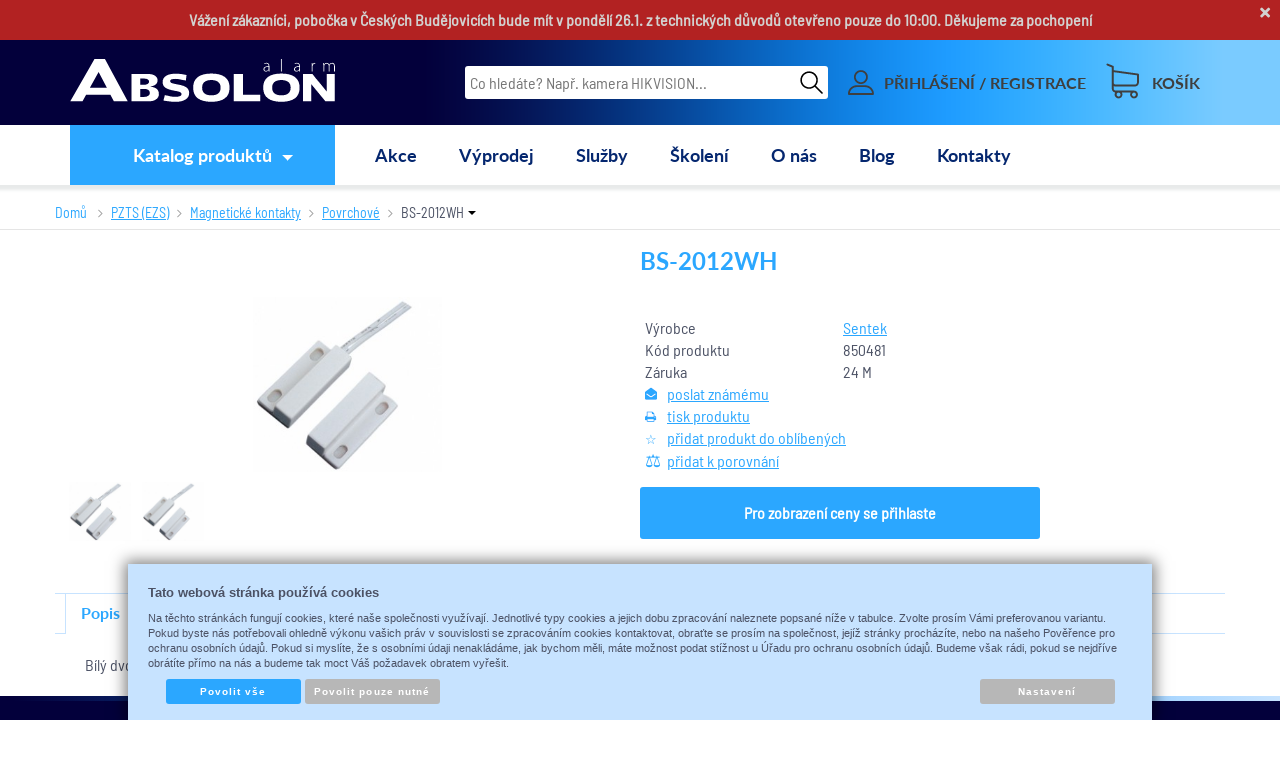

--- FILE ---
content_type: text/html; charset=UTF-8
request_url: https://www.absolon.cz/katalog/pzts--ezs_74/magneticke-kontakty_376/povrchove_377/produkt/bs-2012wh
body_size: 69732
content:
<!DOCTYPE html>
<html lang="cs-CZ">
<head>
    <meta http-equiv="Content-language" content="cs"/>
    <meta http-equiv="Content-Type" content="text/html; charset=UTF-8"/>
    <meta name="generator" content="Sun-shop 2.11.3"/>
    <meta name="web_author" content="Sunlight systems s.r.o."/>
        <title>BS-2012WH | Absolon.cz</title>
            <meta name="description" content="Bílý dvoudrátový povrchový samolepící magnetický kontakt, pracovní vzdálenost 29 mm. Rozměry 28x13x7 mm. Délka vodičů 450 mm. Váš dodavatel bezpečnostních technologií již od roku 1989." />            <meta name="keywords" content="BS-2012WH, Alarm Absolon, absolon alarm" />            <meta name="robots" content="index, follow"/>
                <link rel="canonical" href="https://www.absolon.cz/katalog/pzts--ezs_74/magneticke-kontakty_376/povrchove_377/produkt/bs-2012wh" />                        <script type="text/javascript">
                var dataLayer = [];
                                
                function gtag() {
                    dataLayer.push(arguments);
                }

                gtag('consent', 'default',
                    {
                        
                        'ad_storage': 'denied'
                        ,
                        'analytics_storage': 'denied'
                        ,
                        'functionality_storage': 'granted',
                        'personalization_storage': 'denied'
                        ,
						'ad_personalization': 'denied',
						'ad_user_data': 'denied',
                        'security_storage': 'granted',
                        'wait_for_update': 2000
                        
                    });
                
                                                
                dataLayer.push({'ecomm_pagetype': 'other'});
                
                
                
                            </script>
            <script type="text/javascript">
var diakritika = ['á','é','ě','í','ó','ů','ú','ž','š','č','ř','ď','ť','ň'];
var bezdiakritiky = ['a','e','e','i','o','u','u','z','s','c','r','d','t','n'];

var productid = '850481';
var productprice = 0;

	var path = 'BS-2012WH';
	
	path = path.toLowerCase();
	var pathClean = path;
	for (i = 0; i < diakritika.length; i++) {
		pathClean = pathClean.replace(new RegExp(diakritika[i], 'g'),bezdiakritiky[i]);
	}
	dataLayer.push({
			  'ecomm_pagetype': 'product',
			  'category_name': pathClean,
			  'ecomm_prodid': productid,
			  'ecomm_priceproduct': productprice
			});

</script>


            <!-- Google Tag Manager -->
        
            <script>(function (w, d, s, l, i) {
                    w[l] = w[l] || [];
                    w[l].push({
                        'gtm.start':
                            new Date().getTime(), event: 'gtm.js'
                    });
                    var f = d.getElementsByTagName(s)[0],
                        j = d.createElement(s), dl = l != 'dataLayer' ? '&l=' + l : '';
                    j.async = true;
                    j.src =
                        '//www.googletagmanager.com/gtm.js?id=' + i + dl;
                    f.parentNode.insertBefore(j, f);
                })(window, document, 'script', 'dataLayer', 'GTM-5KVPFFGX');</script>
            <!-- End Google Tag Manager -->
                
            <script async src="https://www.googletagmanager.com/gtag/js?id=G-S7W1Y9M4F7&l=GAdataLayer"></script>
        <script>
            window.GAdataLayer = window.GAdataLayer || [];
            
            function gtagGA() {
                GAdataLayer.push(arguments);
            }
            
            gtagGA('js', new Date());

            gtagGA('config', 'G-S7W1Y9M4F7');

        </script>
        
            <link rel="stylesheet" type="text/css" href="https://www.absolon.cz/assets-bda2c34b546e34501eeea8f86e541433/js/jui-1.8/css/sunlight-theme/jquery-ui-1.8.14.custom.css" media="screen"/><link rel="stylesheet" type="text/css" href="https://www.absolon.cz/assets-bda2c34b546e34501eeea8f86e541433/js/swiper/swiper.min.css" media="screen"/><link rel="stylesheet" type="text/css" href="https://www.absolon.cz/assets-bda2c34b546e34501eeea8f86e541433/js/selectmenu/jquery.ui.theme.css" media="screen"/><link rel="stylesheet" type="text/css" href="https://www.absolon.cz/assets-bda2c34b546e34501eeea8f86e541433/js/selectmenu/jquery.ui.selectmenu.css" media="screen"/><link rel="stylesheet" type="text/css" href="https://www.absolon.cz/assets-bda2c34b546e34501eeea8f86e541433/js/jquery.cluetip.css" media="screen"/><link rel="stylesheet" type="text/css" href="https://www.absolon.cz/assets-bda2c34b546e34501eeea8f86e541433/js/fancybox/jquery.fancybox-1.3.4.css" media="screen"/><link rel="stylesheet" type="text/css" href="https://www.absolon.cz/assets-bda2c34b546e34501eeea8f86e541433/js/jstreefinal/themes/classic/style.css" media="screen"/><link rel="stylesheet" type="text/css" href="https://www.absolon.cz/assets-bda2c34b546e34501eeea8f86e541433/styles/base/core.css" media="screen"/><link rel="stylesheet" type="text/css" href="https://www.absolon.cz/assets-bda2c34b546e34501eeea8f86e541433/styles/base/style.css" media="screen"/><link rel="stylesheet" type="text/css" href="https://www.absolon.cz/assets-bda2c34b546e34501eeea8f86e541433/deploy//styles/base2/style.css" media="screen"/><link rel="stylesheet" type="text/css" href="https://www.absolon.cz/assets-bda2c34b546e34501eeea8f86e541433/styles/base/shop.css" media="screen"/><link rel="stylesheet" type="text/css" href="https://www.absolon.cz/assets-bda2c34b546e34501eeea8f86e541433/deploy//styles/base2/shop.css" media="screen"/><link rel="stylesheet" type="text/css" href="https://www.absolon.cz/assets-bda2c34b546e34501eeea8f86e541433/deploy//styles/absolon2018/shop.css" media="screen"/><link rel="stylesheet" type="text/css" href="https://www.absolon.cz/assets-bda2c34b546e34501eeea8f86e541433/js/tooltip/jquery.tooltip.css" media="screen"/><script type="text/javascript" src="https://www.absolon.cz/assets-bda2c34b546e34501eeea8f86e541433/js/jquery.js"></script><script type="text/javascript" src="https://www.absolon.cz/assets-bda2c34b546e34501eeea8f86e541433/js/jui-1.8/js/jquery-ui-1.8.9.custom.min.js"></script><script type="text/javascript" src="https://www.absolon.cz/assets-bda2c34b546e34501eeea8f86e541433/js/swiper/swiper.min.js"></script><script type="text/javascript" src="https://www.absolon.cz/assets-bda2c34b546e34501eeea8f86e541433/js/selectmenu/jquery.ui.core.js"></script><script type="text/javascript" src="https://www.absolon.cz/assets-bda2c34b546e34501eeea8f86e541433/js/selectmenu/jquery.ui.widget.js"></script><script type="text/javascript" src="https://www.absolon.cz/assets-bda2c34b546e34501eeea8f86e541433/js/selectmenu/jquery.ui.position.js"></script><script type="text/javascript" src="https://www.absolon.cz/assets-bda2c34b546e34501eeea8f86e541433/js/selectmenu/jquery.ui.selectmenu.js"></script><script type="text/javascript" src="https://www.absolon.cz/assets-bda2c34b546e34501eeea8f86e541433/js/jquery.cluetip.js"></script><script type="text/javascript" src="https://www.absolon.cz/assets-bda2c34b546e34501eeea8f86e541433/js/autoresize.jquery.js"></script><script type="text/javascript" src="https://www.absolon.cz/assets-bda2c34b546e34501eeea8f86e541433/js/jquery.form.js"></script><script type="text/javascript" src="https://www.absolon.cz/assets-bda2c34b546e34501eeea8f86e541433/js/jquery.cookies.js"></script><script type="text/javascript" src="https://www.absolon.cz/assets-bda2c34b546e34501eeea8f86e541433/js/jquery.cycle.all.js"></script><script type="text/javascript" src="https://www.absolon.cz/assets-bda2c34b546e34501eeea8f86e541433/js/fancybox/jquery.fancybox-1.3.4.js"></script><script type="text/javascript" src="https://www.absolon.cz/assets-bda2c34b546e34501eeea8f86e541433/js/jquery.cookie.js"></script><script type="text/javascript" src="https://www.absolon.cz/assets-bda2c34b546e34501eeea8f86e541433/js/jstreefinal/jquery.jstree.js"></script><script type="text/javascript" src="https://www.absolon.cz/assets-bda2c34b546e34501eeea8f86e541433/js/tooltip/jquery.tooltip.js"></script><script type="text/javascript" src="https://www.absolon.cz/assets-bda2c34b546e34501eeea8f86e541433/js/jquery.unveil.min.js"></script><script type="text/javascript" src="https://www.absolon.cz/assets-bda2c34b546e34501eeea8f86e541433/js/picturefill.min.js"></script><script type="text/javascript">/* <![CDATA[ */
			$(document).ready(function(){
				$('button#Order').click(function(){
					$(this).hide();
					$('body').css('cursor','wait');
				});
			});
		(function(){
			// remove layerX and layerY
			var all = $.event.props,
				len = all.length,
				res = [];
			while (len--) {
			var el = all[len];
			if (el != "layerX" && el != "layerY") res.push(el);
			}
			$.event.props = res;
		}());/* ]]> */</script><script type='text/javascript'>var google_tag_params = {ecomm_pagetype:'product',
ecomm_prodid:'850481',
ecomm_totalvalue:0}</script>	<!-- Google Analytics -->
<script type="text/javascript">
	window.ga=window.ga||function(){(ga.q=ga.q||[]).push(arguments)};ga.l=+new Date;
	ga('create', 'UA-59018127-1', {'allowAnchor': true});
	ga('send', 'pageview');
	
		
	</script>
<script async src='https://www.google-analytics.com/analytics.js'></script>
<!-- End Google Analytics --><link class="FaviconIco" rel="icon" href="https://www.absolon.cz/deploy//styles/absolon2018/favicon.ico" type="image/x-icon"/><meta class="FaviconIco" itemprop="image" content="https://www.absolon.cz/deploy//styles/absolon2018/favicon.ico"><script type="text/javascript">
    if (location.href.indexOf('https://www') < 0){urlNew = location.href.replace('https://absolon.cz/','https://www.absolon.cz/');location.href=urlNew;};
    </script><link rel="stylesheet" href="https://www.absolon.cz/deploy/styles/absolon2018/print.css" media="print"><link rel="preload" as="font" type="font/woff2" href="https://www.absolon.cz/deploy/styles/absolon2018/images/fonts/Lato-Bold_0.woff2" crossorigin="crossorigin"><link rel="preload" as="font" type="font/woff2" href="https://www.absolon.cz/deploy/styles/absolon2018/images/fonts/BarlowSemiCondensed-Regular.woff2" crossorigin="crossorigin"><link rel="stylesheet" href="https://www.absolon.cz/deploy/styles/absolon2018/fontawesome/fontawesome.min.css"><link rel="stylesheet" href="https://www.absolon.cz/deploy/styles/absolon2018/fontawesome/solid.min.css"><meta http-equiv="X-UA-Compatible" content="IE=edge, chrome=1" />
<meta name="viewport" content="width=device-width, initial-scale=1.0">
<meta http-equiv="X-UA-Compatible" content="IE=edge, chrome=1" />
<meta name="google-site-verification" content="8ekj4dLEf6yayzscBvOCNdva59RdluDoZirsn-9yafU" />
<script type="text/javascript" anync src="https://c.seznam.cz/js/rc.js"></script>
<script>
  var retargetingConf = {
    rtgId: 55424
  };
  if (window.rc && window.rc.retargetingHit) {
    window.rc.retargetingHit(retargetingConf);
  }
</script>
<script>
$(document).ready(function () {
if ($('body').hasClass("page--cart") && $("#Cart").hasClass("StepTwo")){
$(".payshipPrice").insertAfter($(".payship_wrapper td.Selects.name").parent());
$(".FirstTableLine.CartTable tbody .LastRow").parent().insertAfter($(".payshipPrice").parent());
}
});
</script>
<style>

@media (max-width: 750px) { /* Pro mobilní zařízení */
    .ProductList .Buttons{
        display: flex;
        justify-content: center;
        align-items: center;
    }
}

#prophiler{display:none!important;}
#DownPart #Video h2,
#DownPart #Video a {display: none;}

.ObsahStrankyElements .ProductDetails .SubHeader {border-bottom: 0; margin-top: 40px;}
@media (max-width: 749px) {
    .ProductDetail .TopLeftContentContent .TopTableInfo {
        margin-top: 15px;
    }
   .Carousel .buttons {display: none;}
   .Carousel .viewport, #referenceCarousel .viewport {overflow: auto;}
#DownPart #Video #youtube_video iframe {
  aspect-ratio: 16 / 9;
  width: 100%;
}
}


.Carousel .overview {
    width: auto;
display: flex !important;
    flex-wrap: nowrap;
}
#CookieButtonsSelectPanel input {appearance: auto !important; margin: 0 !important}

.NotLoggedIn .onlyForRegistredUsers{
display:none;
}

.CompanyInfo .SubBody span,
.companyInfo fieldset>span
{
color:red;
}
#FilesContent .notAllowed .ImageName a.FileName {
    color: #2ba7ff; 
}

.ProductList {float:right;}
.Carousel .overview .Product.mirrored {display: none;}
#CartContent .row .product_price span, #CartContent .row .Small .product_price span {display:block; margin-left: 45px}
@media (max-width: 749px) {
  #CartContent .row .product_price span, #CartContent .row .Small .product_price span {display:block; margin-left: 0px}
}
.AdvancedSearch .Tags.headerTag44, 
.AdvancedSearch .Tags.headerTag45, 
.AdvancedSearch .Tags.headerTag46, 
.AdvancedSearch .Tags.headerTag47, 
.AdvancedSearch .Tags.headerTag48,
.AdvancedSearch .Tags.headerTag78, 
.AdvancedSearch .Tags.headerTag79,
.AdvancedSearch .Tags.headerTag107

 {
    display: none !important;
}
#launchLoadAres
{
width: 210px;
}
.Product .Price,
.ProductDetail .BottomTable .PriceCount .with {color: #fb0e17;}
.ProductList h1, #ProductDetailTop h1, h1.ProductsList {
letter-spacing: 0.1px
}

.ProductTag_44 {background: #e60909;}
.ProductTag_45 {background: #e60909;}
.ProductTag_46 {background: #e60909;font-weight: bold}
.ProductTag_78 {background: #e60909;}
.ProductTag_109 {background: #e60909;font-weight: bold}}





.ProductTag_96 {background: #B22222;}
.ProductTag_107 {background: #ff0008;}

.ProductTag_14 {background: #c90e40;}


.ProductTag_104 {background: #e6e6e6; color: #a61f24;font-weight: bold}

.ProductTag_105 {background: #3d3a71; color: #ffbc1e;font-weight: bold}

.ProductTag_99 {background: #661b7d; color: #fff021;}
.ProductTag_100 {background: #ff2e69;}
.ProductTag_108 {background: #000000; color: #ffffff;font-weight: bold}
.ProductTag_121 {background: #ff0000; color: #ffffff;font-weight: bold}
.ProductTag_124 {background: #DAA520; color: #ffffff;font-weight: bold}
.ProductTag_125 {background: #800080; color: #ffffff;font-weight: bold}
.ProductTag_126 {background: #000000; color: #ffff00;font-weight: bold}
.ProductTag_127 {background: #5FCAFF; color: #FE4C4A;font-weight: bold}
.ProductTag_128 {background: #000000; color: #FFFFFF;font-weight: bold}
.ProductTag_129 {background: #403F6F; color: #FFFFFF;font-weight: bold}
.ProductTag_130 {background: #FF0000; color: #FFFFFF;font-weight: bold}
.ProductTag_131 {background: #00008B; color: #FFFFFF;font-weight: bold}
.ProductTag_132 {background: #E4F5E8; color: #A32CC4;font-weight: bold}
.ProductTag_133 {background: #00bc70; color: #FFFFFF;font-weight: bold}
.ProductTag_134 {background: #e60000; color: #FFFFFF;font-weight: bold}
.ProductTag_135 {background: #FF0000; color: #FFFFFF;font-weight: bold}
.ProductTag_136 {background: #000000; color: #FFFFFF;font-weight: bold}
.ProductTag_137 {background: #333333; color: #FFFFFF;font-weight: bold}
.ProductTag_138 {background: #1A2E5C; color: #FFFFFF;font-weight: bold}
.ProductTag_139 {background: #0b65bd; color: #FFFFFF;font-weight: bold}
.ProductTag_140 {background: #000000; color: #FFFFFF;font-weight: bold}
.ProductTag_141 {background: #000000; color: #FF0000;font-weight: bold}


@media (max-width: 560px) {
  #Header .HeaderContentLeft {width: calc(100% - 200px);}
  #HeaderLogo {width: 100%}
  #HeaderLogo svg {width: 100%;}
}
@media (max-width: 680px) {
  .awesome-eu-cookies button {display:block;}
}
div.without{
position: relative;
text-decoration: none !important;
}
.without:before, .beznacena span:before  {
  position: absolute;
  content: "";
  left: 0;
  top: 50%;
  right: 0;
  border-top: 1px solid;
  border-color: inherit;
  width: 72%;
  
  -webkit-transform:rotate(-5deg);
  -moz-transform:rotate(-5deg);
  -ms-transform:rotate(-5deg);
  -o-transform:rotate(-5deg);
  transform:rotate(-5deg);
}

.beznacena span {
text-decoration: none;
}

.beznacena span:before {
width: 100%;
}

.beznacena .Value {
position: relative;
}
@media (max-width: 749px) {
.without:before {
left: 10%;
width: 80%;
}
}
.FavoriteProducts .SubHeader{
display: none;
}
.BannersContainer {width: 100%;}
.ProductDetail div.ExpeditionInfo_19 {
margin-left: 0 !important;
width: 193px !important;
}
#Expedition .skladem .ExpeditionInfo_19 .Value {
margin-left: 0;
}
.shipmentChoosePoint .Shipment .Description p { font-size: 16px; }
.pageheader__contact_wrapper {
background-color: #B22222;
    font-size: 15px;
    font-weight: bold; /* Tučné písmo */
    text-align: center; /* Zarovnání na střed */
}

@media (max-width: 768px) { /* Pro mobilní zařízení */
    .pageheader__contact_wrapper {
        text-align: center; /* Vycentrování na střed pro mobil */
    }
}

.pageheader__contact_wrapper .cross {
right: 10px; /* vzdálenost křížku pro zavírání lišty od pravého kraje obrazovky */
color: #d2d2d0; /* barva křížku */
font-size: 28px; /* velikost křížku */
}
.pageheader__contact_wrapper .pageheader__contact {
justify-content: center;
color: #d2d2d0; /* barva odkazu */
}
.videoWrapperOuter { width: 100%; max-width: 330px; float: right; }
.videoWrapperInner { position: relative; padding-bottom: 56.25%; }
.videoWrapperInner iframe {
    position: absolute;
    top: 0;
    left: 0;
    width: 100%;
    height: 100%;
}
.ObsahStrankyElements .ProductBoxElement {margin-bottom: 40px;}
.Element .ShowAllArticles {
    text-align: center;
}
.NewsletterElement {margin-top: 40px;}
</style></head><body class="webkit safari chrome mac page--product-detail device--desktop "itemscope itemtype="http://schema.org/WebPage"><script src="https://www.google.com/recaptcha/api.js?onload=CaptchaCallback&render=explicit" async defer></script><noscript><iframe src="//www.googletagmanager.com/ns.html?id=GTM-5KVPFFGX"height="0" width="0" style="display:none;visibility:hidden"></iframe></noscript><script type="text/javascript">
    $(document).ready(function () {
        $('.fancybox').fancybox({
            'speedIn': 150,
            'speedOut': 150,
            'titlePosition': 'inside',
            'width': 500,
            'height': 400
        });
    });

    // Fakeovani funkci pro starsi verze jquery
    jQuery.fn.extend({
        on: function (event, selector, callback) {
            if (callback) {
                jQuery(selector).live(event, callback);
            } else {
                jQuery(this.selector).live(event, selector);
            }
        }
    });
    jQuery.fn.extend({
        prop: function (name, value) {
            if (value) {
                this.attr(name, value);
                return this;
            } else {
                return this.attr(name);
            }
        }
    });

    var CaptchaCallback = function () {
        $(".recaptchas").each(function () {
            var item = $(this);
            var w = item.closest(".Antispam").width();
            grecaptcha.render($(this).attr("id"), {"sitekey": $(this).attr("data-sitekey")});
            item.css("max-width", w + "px");
        });
    };

    </script>
<div class="Container cz NotLoggedIn">
	<div id="Header" class="nav-down">
		<div class="pageheader__contact_wrapper" style="display: block;">
			<span id="cross" class="cross">&#215;</span>
			<div class="pageheader__contact">
									<div class="Element MenuElement"><div class="ElementContent Menu"><ul class="First"><li class="ll1no1 llevel_1 lorder_1" data-id="163"><span class="MenuImage MenuImage_level_1 NoMenuImage  "></span><span data-id="163" class="llevel_1 lorder_1 l1no1 lid_163 "><span>Vážení zákazníci, pobočka v Českých Budějovicích bude mít v pondělí 26.1. z technických důvodů otevřeno pouze do 10:00. Děkujeme za pochopení</span}</span></li></ul></div></div>
							</div>
		</div>
		<div class="FirstRow">
			<div class="HeaderContent">
				<div class="HeaderContentLeft">
					<a id="HeaderLogo" href="https://www.absolon.cz/" title="https://www.absolon.cz/">
						<span>Absolon.cz - váš dodavatel bezpečnostních technologií</span>
												<svg version="1.1" id="Layer_1" xmlns="http://www.w3.org/2000/svg" xmlns:xlink="http://www.w3.org/1999/xlink" x="0px" y="0px"
							 viewBox="0 0 540.6 88.1" style="enable-background:new 0 0 540.6 88.1;background: transparent" xml:space="preserve">
						<path style="fill:white;" d="M89.4,86.7L82.3,73H32.8l-7.3,13.7h-25L49.9,0.1h21.3l46.5,86.6H89.4z M58.3,26.8L40.5,59.1h34.7L58.3,26.8z"/>
						<path style="fill:white;" d="M175.7,82.6c-3.7,2.7-8.6,4.1-14.8,4.1h-35.5V30.8h35c5.4,0,9.8,1.2,13.2,3.6c3.4,2.4,5.1,5.4,5.1,9.2
							c0,3.4-1.2,6.2-3.7,8.4c-2.5,2.3-6.4,3.7-11.6,4.4c7.1,1.1,11.8,3,14.2,5.5c2.5,2.6,3.7,5.9,3.7,9.9
							C181.4,76.3,179.5,79.9,175.7,82.6z M158.5,41.8c-1.7-1.2-4.1-1.7-7.2-1.7h-8v12.8h7.9c2.9,0,5.3-0.6,7.1-1.8
							c1.9-1.2,2.9-2.7,2.9-4.5C161.2,44.5,160.3,42.9,158.5,41.8z M159.9,63.6c-2-1.5-4.5-2.2-7.8-2.2h-8.9v16.2h8.6
							c3.2,0,5.8-0.7,7.8-2.2c2.1-1.4,3.2-3.3,3.2-5.8C162.9,67.1,161.9,65.1,159.9,63.6z"/>
						<path style="fill:white;" d="M235.7,83c-5,3.2-11.9,4.8-20.6,4.8c-4.7,0-9.6-0.4-14.6-1.2c-2.5-0.4-4.6-0.7-6.3-0.9c-1.6-0.3-2.9-0.5-3.6-0.6l2.9-11.3
							c0.7,0.3,1.2,0.5,1.6,0.6c0.4,0.1,0.8,0.1,1.3,0.2c0.5,0.1,1.1,0.1,1.8,0.3c0.7,0.1,1.8,0.4,3.2,0.8c2.7,0.8,5.4,1.3,7.8,1.5
							c2.5,0.1,4.9,0.2,7.1,0.2c3.4,0,6.1-0.5,8.1-1.4c2.1-0.9,3.1-2.4,3.1-4.3c0-1.4-0.8-2.6-2.5-3.6c-0.9-0.5-2.3-1-4.1-1.5
							c-1.8-0.5-4.2-1-7.1-1.5c-9.4-1.6-15.9-3.8-19.5-6.5c-3.6-2.7-5.4-6.4-5.4-11.2c0-5.6,2.4-9.9,7.1-12.9c4.6-3,11.2-4.4,19.7-4.4
							c4.2,0,8.4,0.3,12.4,0.9c2,0.3,3.8,0.6,5.4,1c1.6,0.3,3,0.7,4.2,1l-1.4,11.1c-0.1,0-0.6-0.1-1.3-0.2c-0.8-0.1-1.9-0.3-3.4-0.6
							c-1.5-0.3-2.9-0.6-4.4-0.9c-4.4-1.2-8.5-1.7-12.3-1.7c-3.3,0-5.9,0.4-7.8,1.1c-1.9,0.7-2.8,2-2.8,3.6c0,1.9,1.3,3.3,4,4.2
							c1.3,0.4,3,0.9,5,1.3c2,0.4,4.4,0.9,7,1.4c8.7,1.5,14.7,3.7,17.9,6.5c3.3,2.9,4.9,6.5,4.9,10.9C243.1,75.4,240.6,79.9,235.7,83z"/>
						<path style="fill:white;" d="M316.1,80.5c-6.4,4.8-15.6,7.2-27.7,7.2c-12.1,0-21.3-2.4-27.7-7.2c-6.3-4.8-9.5-12.1-9.5-21.8c0-9.7,3.2-16.9,9.5-21.7
							c6.3-4.8,15.5-7.2,27.7-7.2c12.2,0,21.4,2.4,27.7,7.2c6.3,4.7,9.5,12,9.5,21.7C325.6,68.5,322.4,75.7,316.1,80.5z M302.4,47.1
							c-3.3-2.6-7.9-4-14-4c-6.1,0-10.8,1.3-14.1,4c-3.2,2.6-4.8,6.5-4.8,11.7c0,5.2,1.6,9.1,4.8,11.7c3.2,2.6,7.9,4,14.1,4
							c6.2,0,10.8-1.3,14-4c3.3-2.6,4.9-6.5,4.9-11.7C307.3,53.6,305.7,49.7,302.4,47.1z"/>
						<path style="fill:white;" d="M334.2,86.7V30.8H353v42.7h35.4v13.2H334.2z"/>
						<path style="fill:white;" d="M459,80.5c-6.4,4.8-15.6,7.2-27.7,7.2c-12.1,0-21.3-2.4-27.7-7.2c-6.3-4.8-9.5-12.1-9.5-21.8c0-9.7,3.2-16.9,9.5-21.7
							c6.3-4.8,15.5-7.2,27.7-7.2c12.2,0,21.4,2.4,27.7,7.2c6.3,4.7,9.5,12,9.5,21.7C468.5,68.5,465.3,75.7,459,80.5z M445.3,47.1
							c-3.3-2.6-7.9-4-14-4c-6.1,0-10.8,1.3-14.1,4c-3.2,2.6-4.8,6.5-4.8,11.7c0,5.2,1.6,9.1,4.8,11.7c3.2,2.6,7.9,4,14.1,4
							c6.2,0,10.8-1.3,14-4c3.3-2.6,4.9-6.5,4.9-11.7C450.2,53.6,448.6,49.7,445.3,47.1z"/>
						<path style="fill:white;" d="M521.2,86.7l-28.9-35.1v35.1h-16.7V30.8h19c4.8,6.2,9.6,12.1,14.5,17.8c2.4,2.9,4.8,5.8,7.2,8.8c2.4,3,4.8,6,7.3,9V30.8
							h16.7v55.9H521.2z"/>
						<path style="fill:white;" d="M406.8,21.3c0,1.3,0,2.7,0.3,4.1h-1.6l-0.2-2.5h-0.1c-0.9,1.3-2.7,2.8-5.5,2.8c-3.4,0-5-2.4-5-4.7c0-3.9,3.4-6.3,10.4-6.3
							v-0.5c0-1.7-0.3-5-4.4-5c-1.5,0-3.1,0.4-4.3,1.3l-0.5-1.2c1.6-1,3.5-1.5,5-1.5c4.9,0,5.9,3.7,5.9,6.7V21.3z M405.1,16.2
							c-3.7-0.1-8.6,0.5-8.6,4.6c0,2.5,1.6,3.6,3.4,3.6c2.8,0,4.5-1.7,5.1-3.4c0.1-0.4,0.2-0.7,0.2-1V16.2z"/>
						<path style="fill:white;" d="M430.4,0.1h1.7v25.3h-1.7V0.1z"/>
						<path style="fill:white;" d="M469.2,21.3c0,1.3,0,2.7,0.2,4.1h-1.6l-0.2-2.5h-0.1c-0.9,1.3-2.7,2.8-5.5,2.8c-3.4,0-5-2.4-5-4.7c0-3.9,3.4-6.3,10.4-6.3
							v-0.5c0-1.7-0.3-5-4.4-5c-1.5,0-3.1,0.4-4.3,1.3l-0.5-1.2c1.6-1,3.5-1.5,5-1.5c4.9,0,5.9,3.7,5.9,6.7V21.3z M467.5,16.2
							c-3.7-0.1-8.6,0.5-8.6,4.6c0,2.5,1.6,3.6,3.4,3.6c2.8,0,4.5-1.7,5.1-3.4c0.1-0.4,0.2-0.7,0.2-1V16.2z"/>
						<path style="fill:white;" d="M493.1,13.4c0-1.7,0-3.5-0.1-5.1h1.6l0.1,3.4h0.1c0.7-2.2,2.5-3.8,4.8-3.8c0.2,0,0.5,0,0.7,0.1v1.6c-0.2,0-0.5,0-0.8,0
							c-2.3,0-4,2-4.5,4.8c-0.1,0.5-0.1,1.1-0.1,1.6v9.4h-1.7V13.4z"/>
						<path style="fill:white;" d="M516.8,12.4c0-1.6,0-2.7-0.1-4.1h1.6l0.1,3h0.1c1.1-2,2.7-3.4,5.6-3.4c2.3,0,4.2,1.6,4.9,3.7h0.1c0.5-1,1.1-1.8,1.7-2.3
							c1.1-0.9,2.2-1.4,4.1-1.4c1.7,0,5.6,0.9,5.6,7.4v10.1h-1.7v-9.9c0-3.8-1.5-6.1-4.4-6.1c-2.1,0-3.8,1.6-4.5,3.4
							c-0.1,0.5-0.3,1.1-0.3,1.7v11h-1.7V14.7c0-3.1-1.5-5.3-4.2-5.3c-2.3,0-4.1,1.8-4.7,3.8c-0.1,0.5-0.2,1.1-0.2,1.7v10.5h-1.7V12.4z"/>
						</svg>
					</a>
									</div>
				<div class="HeaderContentRight">
					<div class="SearchForm"><a href="#" id="SearchLink"><span class="Icon"><svg version="1.1" id="Layer_1" xmlns="http://www.w3.org/2000/svg" xmlns:xlink="http://www.w3.org/1999/xlink" x="0px" y="0px"viewBox="0 0 88 88.1" style="enable-background:new 0 0 88 88.1;" xml:space="preserve"><path d="M34.8,68.3c8.2,0,15.6-2.9,21.4-7.8l26,26c0.6,0.6,1.3,0.9,2.2,0.9c0.8,0,1.6-0.3,2.2-0.9c1.2-1.2,1.2-3.1,0-4.3l-26-26c4.8-5.8,7.8-13.3,7.8-21.4c0-18.5-15-33.5-33.5-33.5C16.4,1.4,1.3,16.4,1.3,34.9C1.3,53.3,16.4,68.3,34.8,68.3L34.8,68.3zM34.8,7.5c15.1,0,27.4,12.3,27.4,27.4c0,15.1-12.2,27.4-27.4,27.4c-15.1,0-27.4-12.3-27.4-27.4C7.4,19.8,19.7,7.5,34.8,7.5L34.8,7.5z M34.8,7.5"/></svg></span><span>HLEDAT</span></a><div class="FormCover"><form method="post" action=""><fieldset><div class="SearchContain"><button type="submit" id="search_button" aria-label="Hledat"><span>Hledat</span></button><input type="text" placeholder="Co hledáte? Např. kamera HIKVISION..." id="search_field" name="shop_search_query" value="" /></div></fieldset></form></div></div>
<script type="text/javascript">
$(document).ready(function(){
	$('#search_field').attr('autocomplete', 'off').focusin(function(){
		if($(this).parent().find('.autocompleteContainer').length == 0)
			$(this).after('<div class="autocompleteContainer"><div class="autocompleteContainerInner"><div class="autocompleteContainerInnerInner"></div></div></div>');

		
					
			if(parseInt($(this).attr('data-autocomplete-width')) > 0)
				inputWidth = parseInt($(this).attr('data-autocomplete-width'));
			else
			{
				inputWidth = $(this).width()+parseInt($(this).css('padding-left'))+parseInt($(this).css('padding-right'));
				if(inputWidth < 250)
					inputWidth = 250;
			}
			
				

		
		positionMy = 'left top';
		positionAt = 'left bottom';
		positionCollision = 'none none';
		
		if($(this).attr('data-autocomplete-position-my') !== undefined)
			positionMy = $(this).attr('data-autocomplete-position-my');
		if($(this).attr('data-autocomplete-position-at') !== undefined)
			positionAt = $(this).attr('data-autocomplete-position-at');
		if($(this).attr('data-autocomplete-position-collision') !== undefined)
			positionCollision = $(this).attr('data-autocomplete-position-collision');

		container = $(this).parent().find('.autocompleteContainer').css({
			width: inputWidth+'px'
		}).show().position({
			of: $(this),
			my: positionMy,
			at: positionAt,
			collision: positionCollision
		}).hide();

		getAutocompleteData();
	}).focusout(function(){
		window.setTimeout(function(){
			$('.autocompleteContainer').hide();
		}, 250);
	}).keyup(debounce(function(e) {
		code = (e.keyCode ? e.keyCode : e.which);
		if (code != 13 && code != 38 && code != 40 && code != 27 ) // ENTER
		{
			getAutocompleteData();
		}
	},1000)).keydown(function(e) {
		code = (e.keyCode ? e.keyCode : e.which);
		if (code == 13) // ENTER
		{
			active = $('#search_field').parent().find('.autocompleteContainer .Row.Active');
			if(active.length > 0)
				active.click();
			else
				$(this).closest('form').submit();
			e.preventDefault();
			e.stopPropagation();
			return false;
		}
		else if (code == 38) // UP
		{
			active = $('#search_field').parent().find('.autocompleteContainer .Row.Active');
			if(active.length == 0)
			{
				active = $('#search_field').parent().find('.autocompleteContainer .Row:last');
				active.addClass('Active');
			}
			else
			{
				if(active.html() == $('#search_field').parent().find('.autocompleteContainer .Row:first').html())
					return false;
				active.removeClass('Active');
				prev = active.prev();
				if(prev.length == 0)
					prev = active.closest('.Part').prev().find('.Row:last');
				prev.addClass('Active');
			}
			return false;
		}
		else if (code == 40) // DOWN
		{
			active = $('#search_field').parent().find('.autocompleteContainer .Row.Active');
			if(active.length == 0)
			{
				active = $('#search_field').parent().find('.autocompleteContainer .Row:first');
				active.addClass('Active');
			}
			else
			{
				if(active.html() == $('#search_field').parent().find('.autocompleteContainer .Row:last').html())
					return false;
				active.removeClass('Active');
				next = active.next();
				if(next.length == 0)
					next = active.closest('.Part').next().find('.Row:first');
				next.addClass('Active');
			}
			return false;
		}
		else if (code == 27) // ESC
		{
			$('.autocompleteContainer').hide();
			return false;
		}
	});

	$('.autocompleteContainer .Part .Row').live('click', function(){
		if($(this).attr('data-href') == 'input-value')
			$('#search_field').val($(this).attr('data-input-value')).closest('form').submit();
		else
			window.location = $(this).attr('data-href');
	}).live('mouseenter', function(){
		$('.autocompleteContainer .Part .Row').removeClass('Active');
		$(this).addClass('Hover');
	}).live('mouseleave', function(){
		$(this).removeClass('Hover');
	});
});

function getAutocompleteData(){
	$.get('https://www.absolon.cz/ajax.php?module=utils/search-autocomplete&term='+$('#search_field').val()+'&lang_id='+1, {
	}, function(data, textStatus, jqXHR){
		if(data.length == 0)
		{
			$('#search_field').parent().find('.autocompleteContainer').hide();
			return;
		}
		$('#search_field').parent().find('.autocompleteContainerInnerInner').html(data);
		$('#search_field').parent().find('.autocompleteContainer').show();
	}, 'html');
}

function debounce(fn, delay) {
  var timer = null;
  return function () {
    var context = this, args = arguments;
    clearTimeout(timer);
    timer = setTimeout(function () {
      fn.apply(context, args);
    }, delay);
  };
}

</script>

					<div class="Element UserMenuElement">
			<a href="#LoginDiv" id="LoginPopUp" class="prihlaseni" title="Můj účet">
			<span class="Icon">
				<svg version="1.1" id="Layer_1" xmlns="http://www.w3.org/2000/svg" xmlns:xlink="http://www.w3.org/1999/xlink" x="0px" y="0px"
					 viewBox="0 0 86 82.5" style="enable-background:new 0 0 86 82.5;" xml:space="preserve">
				<g>
					<path d="M42.7,46.3c12.7,0,23-10.3,23-23c0-12.7-10.3-22.9-23-22.9c-12.7,0-23,10.3-23,22.9S30,46.3,42.7,46.3L42.7,46.3z
						 M42.7,6.4c9.3,0,16.9,7.6,16.9,16.9S52,40.3,42.7,40.3c-9.3,0-16.9-7.6-16.9-16.9S33.4,6.4,42.7,6.4L42.7,6.4z M42.7,6.4"/>
					<path d="M2.9,82.2h79.9c1.7,0,3-1.3,3-3c0-15.9-12.9-28.9-28.9-28.9H28.7c-15.9,0-28.9,12.9-28.9,28.9C-0.1,80.9,1.2,82.2,2.9,82.2
						L2.9,82.2z M28.7,56.4h28.2c11.6,0,21.1,8.6,22.6,19.8H6.1C7.6,65.1,17.1,56.4,28.7,56.4L28.7,56.4z M28.7,56.4"/>
				</g>
				</svg>
			</span>
			<span>PŘIHLÁŠENÍ&nbsp;/&nbsp;REGISTRACE</span>
		</a>

		<div style="display:none;">
		<div id="LoginDiv" style="max-width: 260px;height:395px;">
			<div id="LoginDivInner">
				<div class="Content">
					<form id="LoginForm" method="post" action="" enctype="multipart/form-data">
						<input type="hidden" name="ajax_login" value="1" />
						<div class="Header">
							Nepřihlášený účet
						</div>
						<div class="info Row">
							Pro zobrazení cen, košíku a vašeho účtu se musíte přihlásit
						</div>
												<div class="Row">
							<input type="text" id="login" name="customer_login" value="Přihlašovací jméno/e-mail"
							onclick="if(this.value=='Přihlašovací jméno/e-mail')this.value = '';"
							onblur="if(this.value=='') this.value='Přihlašovací jméno/e-mail'" />
						</div>
						<div class="Row">
							<input type="password" id="customer_password" name="customer_password" value="heslo" onclick="if(this.value=='heslo')this.value='';" onblur="if(this.value=='')this.value='heslo';"/>
						</div>
						<div class="Row">
							<button type="submit" id="login_button" name="login_button"><span>Přihlásit</span></button>
						</div>
						<hr />
						<div class="Row">
							<a class="heslo" href="https://www.absolon.cz/obchod/zapomenute-heslo"><span>Zapomněli jste své heslo?</span></a>
						</div>
						<div class="Header">
							Ještě nemáte účet?
						</div>
						<div class="Row">
							<a class="registrace" href="https://www.absolon.cz/obchod/registrace"><span>Zaregistrovat se</span></a>
						</div>
					</form>
				</div>
			</div>
		</div>
		</div>
		
	<script type="text/javascript">
	$(document).ready(function(){
		$("#LoginPopUp").fancybox({
			'scrolling': 'no',
			'titleShow': false,
			centerOnScroll: true,
			'showCloseButton': true,
			modal: false,
			overlayOpacity: 0.70,
			overlayColor: "#000",
			transitionIn: 'fade',
			transitionOut: 'fade',
			"onComplete" : function () {
		        $.fancybox.update();
		        $.fancybox.reposition();
		   	},
			padding: '10',
			width: '500px'
		});
	});
	</script>
	
</div>

					<div class="Cart">

		<a href="https://www.absolon.cz/obchod/kosik" id="CartLink">
		<span class="Icon">
			<svg version="1.1" id="Layer_1" xmlns="http://www.w3.org/2000/svg" xmlns:xlink="http://www.w3.org/1999/xlink" x="0px" y="0px"
				 viewBox="0 0 88 88.1" style="enable-background:new 0 0 88 88.1;" xml:space="preserve">
			<path d="M23.7,57.6h47c5.3,0,9.7-4.3,9.7-9.7V28c0,0,0-0.1,0-0.1c0,0,0-0.1,0-0.1c0,0,0-0.1,0-0.1c0,0,0-0.1,0-0.1c0,0,0-0.1,0-0.1
				c0,0,0-0.1,0-0.1c0,0,0-0.1-0.1-0.1c0,0,0-0.1-0.1-0.1L80.1,27c0,0,0-0.1-0.1-0.1c0,0-0.1-0.1-0.1-0.1c0,0,0-0.1-0.1-0.1
				c0,0-0.1-0.1-0.1-0.1c0,0-0.1-0.1-0.1-0.1c0,0-0.1-0.1-0.1-0.1l-0.1-0.1c0,0-0.1-0.1-0.1-0.1c0,0-0.1-0.1-0.1-0.1c0,0-0.1,0-0.1-0.1
				c0,0-0.1,0-0.1-0.1L79,26l-0.1-0.1c0,0-0.1,0-0.1,0c0,0-0.1,0-0.1,0c0,0-0.1,0-0.1,0c-0.1,0-0.1,0-0.1,0c0,0,0,0-0.1,0l-59.5-8.2
				V9.3c0-0.1,0-0.2,0-0.2c0,0,0,0,0-0.1c0-0.1,0-0.1,0-0.2c0-0.1,0-0.1,0-0.1c0,0,0-0.1,0-0.1l-0.1-0.2c0,0,0-0.1,0-0.1
				c0-0.1,0-0.1-0.1-0.1c0,0,0-0.1,0-0.1c0,0,0-0.1-0.1-0.1c0,0,0-0.1-0.1-0.1c0,0,0-0.1-0.1-0.1c0,0-0.1-0.1-0.1-0.1l-0.2-0.2
				l-0.1-0.1c0,0-0.1-0.1-0.1-0.1c0,0-0.1,0-0.1-0.1c0,0-0.1-0.1-0.1-0.1c-0.1,0-0.1-0.1-0.1-0.1c0,0,0,0-0.1,0c-0.1,0-0.2-0.1-0.2-0.1
				L4.4,1.6C3.2,1.1,1.8,1.7,1.3,2.9C0.8,4.1,1.4,5.5,2.6,6L14,10.8v51.8c0,4.9,3.7,9,8.4,9.6c-0.9,1.4-1.4,3.1-1.4,4.9
				c0,5.3,4.3,9.6,9.6,9.6s9.6-4.3,9.6-9.6c0-1.8-0.5-3.4-1.3-4.8h21.3c-0.8,1.4-1.3,3.1-1.3,4.8c0,5.3,4.3,9.6,9.6,9.6
				c5.3,0,9.6-4.3,9.6-9.6c0-5.3-4.3-9.6-9.6-9.6H23.7c-2.7,0-4.9-2.2-4.9-4.9v-6.4C20.2,57.1,21.9,57.6,23.7,57.6L23.7,57.6z
				 M35.5,77.2c0,2.7-2.2,4.8-4.8,4.8c-2.6,0-4.8-2.2-4.8-4.8c0-2.6,2.2-4.8,4.8-4.8C33.3,72.3,35.5,74.5,35.5,77.2L35.5,77.2z
				 M73.2,77.2c0,2.7-2.2,4.8-4.8,4.8c-2.6,0-4.8-2.2-4.8-4.8c0-2.6,2.2-4.8,4.8-4.8C71.1,72.3,73.2,74.5,73.2,77.2L73.2,77.2z
				 M70.7,52.9h-47c-2.7,0-4.9-2.2-4.9-4.9V22.4l56.9,7.8v17.7C75.6,50.7,73.4,52.9,70.7,52.9L70.7,52.9z M70.7,52.9"/>
			</svg>
		</span>
		<span class="badge">0</span>
		KOŠÍK
	</a>
		<div id="CartContent" class="empty" style="display: none;">
						<div class="CartContent">
				<span class="NoProducts" style="padding-bottom: 10px;display:block;">V košíku není žádné zboží</span>
				<small>Prohledněte si naše produkty</small><br/>
				<a href="/" class="LinkButton" style="margin-top: 10px;">Zobrazit produkty</a>
			</div>
					</div>
	</div>
					<div id="MenuSmall">
						<a href="#" class="ham"><span>MENU</span></a>
						<div class="Contain">
						</div>
					</div>
				</div>
			</div>
		</div>
		<div class="SecondRow">
			<div class="HeaderContent">
				<div class="LevaStranaElements"><div id="LevaStranaElements_1" class=" ElementOrder ElementOrder_1" >
<div class="Element ProductTreeAjax">
<div class="ElementHeader ProductTreeHeader">
<span>Katalog produktů</span>
</div>
	<div class="ElementContent">
	
			<div id="jstree_path" style="background-color: transparent;"></div>
		<script type="text/javascript">
		
		$(document).ready(function(){
			$("#jstree_path").jstree({
				"json_data" : {
					"data":[{"data":{"title":"VÝPRODEJ","attr":{"href":"https://www.absolon.cz/katalog/vyprodej"}},"state":"closed","children":[[{"data":{"title":"PZTS (EZS)                                                                      ","attr":{"href":"https://www.absolon.cz/katalog/vyprodej/pzts--ezs_1152"}},"attr":{"rel":"catid1152","class":"jsTreeLi"}},{"data":{"title":"Kamerové systémy VSS","attr":{"href":"https://www.absolon.cz/katalog/vyprodej/kamerove-systemy-vss"}},"state":"closed","children":[[{"data":{"title":"IP kamery","attr":{"href":"https://www.absolon.cz/katalog/vyprodej/kamerove-systemy-vss/ip-kamery_1156"}},"attr":{"rel":"catid1156","class":"jsTreeLi"}},{"data":{"title":"Analogové kamery","attr":{"href":"https://www.absolon.cz/katalog/vyprodej/kamerove-systemy-vss/analogove-kamery_1154"}},"attr":{"rel":"catid1154","class":"jsTreeLi"}},{"data":{"title":"Rekordéry","attr":{"href":"https://www.absolon.cz/katalog/vyprodej/kamerove-systemy-vss/rekordery_1155"}},"attr":{"rel":"catid1155","class":"jsTreeLi"}}]],"attr":{"rel":"catid1153","class":"jsTreeLi"}},{"data":{"title":"Napájení a UPS                              ","attr":{"href":"https://www.absolon.cz/katalog/vyprodej/napajeni-a-ups_1157"}},"attr":{"rel":"catid1157","class":"jsTreeLi"}},{"data":{"title":"Požární signalizace (EPS)                 ","attr":{"href":"https://www.absolon.cz/katalog/vyprodej/pozarni-signalizace--eps_2571"}},"state":"closed","children":[[{"data":{"title":"Esser","attr":{"href":"https://www.absolon.cz/katalog/vyprodej/pozarni-signalizace--eps_2571/esser_2674"}},"attr":{"rel":"catid2674","class":"jsTreeLi"}},{"data":{"title":"Unipos","attr":{"href":"https://www.absolon.cz/katalog/vyprodej/pozarni-signalizace--eps_2571/unipos_3016"}},"state":"closed","children":[[{"data":{"title":"Konvenční systémy","attr":{"href":"https://www.absolon.cz/katalog/vyprodej/pozarni-signalizace--eps_2571/unipos_3016/konvencni-systemy_3017"}},"state":"closed","children":[[{"data":{"title":"Hlásiče a příslušenství","attr":{"href":"https://www.absolon.cz/katalog/vyprodej/pozarni-signalizace--eps_2571/unipos_3016/konvencni-systemy_3017/hlasice-a-prislusenstvi"}},"attr":{"rel":"catid3018","class":"jsTreeLi"}}]],"attr":{"rel":"catid3017","class":"jsTreeLi"}}]],"attr":{"rel":"catid3016","class":"jsTreeLi"}},{"data":{"title":"System Sensor","attr":{"href":"https://www.absolon.cz/katalog/vyprodej/pozarni-signalizace--eps_2571/system-sensor_3210"}},"attr":{"rel":"catid3210","class":"jsTreeLi"}},{"data":{"title":"Labor Strauss","attr":{"href":"https://www.absolon.cz/katalog/vyprodej/pozarni-signalizace--eps_2571/labor-strauss_3285"}},"attr":{"rel":"catid3285","class":"jsTreeLi"}},{"data":{"title":"Sirény a majáky","attr":{"href":"https://www.absolon.cz/katalog/vyprodej/pozarni-signalizace--eps_2571/sireny-a-majaky_3286"}},"attr":{"rel":"catid3286","class":"jsTreeLi"}},{"data":{"title":"Příslušenství","attr":{"href":"https://www.absolon.cz/katalog/vyprodej/pozarni-signalizace--eps_2571/prislusenstvi_4017"}},"attr":{"rel":"catid4017","class":"jsTreeLi"}}]],"attr":{"rel":"catid2571","class":"jsTreeLi"}},{"data":{"title":"Domácí telefony (DT)","attr":{"href":"https://www.absolon.cz/katalog/vyprodej/domaci-telefony--dt_2572"}},"attr":{"rel":"catid2572","class":"jsTreeLi"}},{"data":{"title":"Kontrola vstupu (EKV)","attr":{"href":"https://www.absolon.cz/katalog/vyprodej/kontrola-vstupu--ekv_2756"}},"attr":{"rel":"catid2756","class":"jsTreeLi"}},{"data":{"title":"Ozvučení (EVAK,PA,IP)      ","attr":{"href":"https://www.absolon.cz/katalog/vyprodej/ozvuceni--evak-pa-ip_3287"}},"state":"closed","children":[[{"data":{"title":"ESSER","attr":{"href":"https://www.absolon.cz/katalog/vyprodej/ozvuceni--evak-pa-ip_3287/esser_3290"}},"attr":{"rel":"catid3290","class":"jsTreeLi"}},{"data":{"title":"BOSCH","attr":{"href":"https://www.absolon.cz/katalog/vyprodej/ozvuceni--evak-pa-ip_3287/bosch_3291"}},"attr":{"rel":"catid3291","class":"jsTreeLi"}},{"data":{"title":"Ostatní","attr":{"href":"https://www.absolon.cz/katalog/vyprodej/ozvuceni--evak-pa-ip_3287/ostatni_3635"}},"attr":{"rel":"catid3635","class":"jsTreeLi"}},{"data":{"title":"AMBIENT","attr":{"href":"https://www.absolon.cz/katalog/vyprodej/ozvuceni--evak-pa-ip_3287/ambient_3636"}},"attr":{"rel":"catid3636","class":"jsTreeLi"}}]],"attr":{"rel":"catid3287","class":"jsTreeLi"}},{"data":{"title":"LED produkty","attr":{"href":"https://www.absolon.cz/katalog/vyprodej/led-produkty"}},"attr":{"rel":"catid4245","class":"jsTreeLi"}},{"data":{"title":"ACS (EKV)","attr":{"href":"https://www.absolon.cz/katalog/vyprodej/acs--ekv"}},"attr":{"rel":"catid4247","class":"jsTreeLi"}},{"data":{"title":"Datové rozvaděče a skříně","attr":{"href":"https://www.absolon.cz/katalog/vyprodej/datove-rozvadece-a-skrine_4248"}},"attr":{"rel":"catid4248","class":"jsTreeLi"}},{"data":{"title":"Síťové komponenty a PC","attr":{"href":"https://www.absolon.cz/katalog/vyprodej/sitove-komponenty-a-pc_4251"}},"attr":{"rel":"catid4251","class":"jsTreeLi"}}]],"attr":{"rel":"catid585","class":"jsTreeLi"}},{"data":{"title":"BAZAR","attr":{"href":"https://www.absolon.cz/katalog/bazar"}},"state":"closed","children":[[{"data":{"title":"Kamerové systémy (CCTV)","attr":{"href":"https://www.absolon.cz/katalog/bazar/kamerove-systemy--cctv"}},"attr":{"rel":"catid3352","class":"jsTreeLi"}},{"data":{"title":"PZTS (EZS)","attr":{"href":"https://www.absolon.cz/katalog/bazar/pzts--ezs_2543"}},"attr":{"rel":"catid2543","class":"jsTreeLi"}},{"data":{"title":"Domácí telefony (DT)","attr":{"href":"https://www.absolon.cz/katalog/bazar/domaci-telefony--dt_2550"}},"attr":{"rel":"catid2550","class":"jsTreeLi"}},{"data":{"title":"Kontrola vstupu (EKV)","attr":{"href":"https://www.absolon.cz/katalog/bazar/kontrola-vstupu--ekv_2755"}},"attr":{"rel":"catid2755","class":"jsTreeLi"}},{"data":{"title":"Požární signalizace (EPS)","attr":{"href":"https://www.absolon.cz/katalog/bazar/pozarni-signalizace--eps_2333"}},"state":"closed","children":[[{"data":{"title":"Analogové systémy","attr":{"href":"https://www.absolon.cz/katalog/bazar/pozarni-signalizace--eps_2333/analogove-systemy_2334"}},"state":"closed","children":[[{"data":{"title":"PANASONIC","attr":{"href":"https://www.absolon.cz/katalog/bazar/pozarni-signalizace--eps_2333/analogove-systemy_2334/panasonic_2657"}},"attr":{"rel":"catid2657","class":"jsTreeLi"}},{"data":{"title":"LST","attr":{"href":"https://www.absolon.cz/katalog/bazar/pozarni-signalizace--eps_2333/analogove-systemy_2334/lst_3588"}},"attr":{"rel":"catid3588","class":"jsTreeLi"}}]],"attr":{"rel":"catid2334","class":"jsTreeLi"}},{"data":{"title":"LITES","attr":{"href":"https://www.absolon.cz/katalog/bazar/pozarni-signalizace--eps_2333/lites_2667"}},"attr":{"rel":"catid2667","class":"jsTreeLi"}},{"data":{"title":"System Sensor","attr":{"href":"https://www.absolon.cz/katalog/bazar/pozarni-signalizace--eps_2333/system-sensor_2669"}},"attr":{"rel":"catid2669","class":"jsTreeLi"}},{"data":{"title":"Konvenční systémy","attr":{"href":"https://www.absolon.cz/katalog/bazar/pozarni-signalizace--eps_2333/konvencni-systemy_3292"}},"attr":{"rel":"catid3292","class":"jsTreeLi"}},{"data":{"title":"Trezory a OPPO","attr":{"href":"https://www.absolon.cz/katalog/bazar/pozarni-signalizace--eps_2333/trezory-a-oppo_3988"}},"attr":{"rel":"catid3988","class":"jsTreeLi"}}]],"attr":{"rel":"catid2333","class":"jsTreeLi"}},{"data":{"title":"Napájení a UPS","attr":{"href":"https://www.absolon.cz/katalog/bazar/napajeni-a-ups_2335"}},"state":"closed","children":[[{"data":{"title":"Zálohované","attr":{"href":"https://www.absolon.cz/katalog/bazar/napajeni-a-ups_2335/zalohovane_3840"}},"attr":{"rel":"catid3840","class":"jsTreeLi"}}]],"attr":{"rel":"catid2335","class":"jsTreeLi"}},{"data":{"title":"Ozvučovací systémy","attr":{"href":"https://www.absolon.cz/katalog/bazar/ozvucovaci-systemy_2670"}},"state":"closed","children":[[{"data":{"title":"Reproduktory","attr":{"href":"https://www.absolon.cz/katalog/bazar/ozvucovaci-systemy_2670/reproduktory_2671"}},"attr":{"rel":"catid2671","class":"jsTreeLi"}},{"data":{"title":"Příslušenství","attr":{"href":"https://www.absolon.cz/katalog/bazar/ozvucovaci-systemy_2670/prislusenstvi_2673"}},"attr":{"rel":"catid2673","class":"jsTreeLi"}},{"data":{"title":"AV DIGITAL - VARIODYN D1","attr":{"href":"https://www.absolon.cz/katalog/bazar/ozvucovaci-systemy_2670/av-digital---variodyn-d1"}},"attr":{"rel":"catid3700","class":"jsTreeLi"}}]],"attr":{"rel":"catid2670","class":"jsTreeLi"}}]],"attr":{"rel":"catid2320","class":"jsTreeLi"}},{"data":{"title":"AKCE","attr":{"href":"https://www.absolon.cz/katalog/akce"}},"attr":{"rel":"catid2451","class":"jsTreeLi"}},{"data":{"title":"SLUŽBY","attr":{"href":"https://www.absolon.cz/katalog/sluzby_2687"}},"attr":{"rel":"catid2687","class":"jsTreeLi"}},{"data":{"title":"Kamerové systémy (VSS)","attr":{"href":"https://www.absolon.cz/katalog/kamerove-systemy--vss"}},"state":"closed","children":[[{"data":{"title":"IP kamery","attr":{"href":"https://www.absolon.cz/katalog/kamerove-systemy--vss/ip-kamery_2850"}},"state":"closed","children":[[{"data":{"title":"Hybridní kamery(IR a bílé LED)","attr":{"href":"https://www.absolon.cz/katalog/kamerove-systemy--vss/ip-kamery_2850/hybridni-kamery-ir-a-bile-led_3966"}},"state":"closed","children":[[{"data":{"title":"Dome (půlkulaté)","attr":{"href":"https://www.absolon.cz/katalog/kamerove-systemy--vss/ip-kamery_2850/hybridni-kamery-ir-a-bile-led_3966/dome--pulkulate_3967"}},"attr":{"rel":"catid3967","class":"jsTreeLi"}},{"data":{"title":"Bullet (válcové)","attr":{"href":"https://www.absolon.cz/katalog/kamerove-systemy--vss/ip-kamery_2850/hybridni-kamery-ir-a-bile-led_3966/bullet--valcove_3968"}},"attr":{"rel":"catid3968","class":"jsTreeLi"}},{"data":{"title":"Turret (dome-bullet)","attr":{"href":"https://www.absolon.cz/katalog/kamerove-systemy--vss/ip-kamery_2850/hybridni-kamery-ir-a-bile-led_3966/turret--dome-bullet_3969"}},"attr":{"rel":"catid3969","class":"jsTreeLi"}},{"data":{"title":"Otočné PTZ","attr":{"href":"https://www.absolon.cz/katalog/kamerove-systemy--vss/ip-kamery_2850/hybridni-kamery-ir-a-bile-led_3966/otocne-ptz_3970"}},"attr":{"rel":"catid3970","class":"jsTreeLi"}}]],"attr":{"rel":"catid3966","class":"jsTreeLi"}},{"data":{"title":"Box (bez objektivu)","attr":{"href":"https://www.absolon.cz/katalog/kamerove-systemy--vss/ip-kamery_2850/box--bez-objektivu_2855"}},"state":"closed","children":[[{"data":{"title":"4MPx","attr":{"href":"https://www.absolon.cz/katalog/kamerove-systemy--vss/ip-kamery_2850/box--bez-objektivu_2855/4mpx_3181"}},"attr":{"rel":"catid3181","class":"jsTreeLi"}}]],"attr":{"rel":"catid2855","class":"jsTreeLi"}},{"data":{"title":"Bullet (válcové)","attr":{"href":"https://www.absolon.cz/katalog/kamerove-systemy--vss/ip-kamery_2850/bullet--valcove_2856"}},"state":"closed","children":[[{"data":{"title":"2MPx","attr":{"href":"https://www.absolon.cz/katalog/kamerove-systemy--vss/ip-kamery_2850/bullet--valcove_2856/2mpx_2866"}},"attr":{"rel":"catid2866","class":"jsTreeLi"}},{"data":{"title":"3MPx","attr":{"href":"https://www.absolon.cz/katalog/kamerove-systemy--vss/ip-kamery_2850/bullet--valcove_2856/3mpx_4169"}},"attr":{"rel":"catid4169","class":"jsTreeLi"}},{"data":{"title":"4MPx","attr":{"href":"https://www.absolon.cz/katalog/kamerove-systemy--vss/ip-kamery_2850/bullet--valcove_2856/4mpx_2895"}},"attr":{"rel":"catid2895","class":"jsTreeLi"}},{"data":{"title":"5MPx","attr":{"href":"https://www.absolon.cz/katalog/kamerove-systemy--vss/ip-kamery_2850/bullet--valcove_2856/5mpx_4138"}},"attr":{"rel":"catid4138","class":"jsTreeLi"}},{"data":{"title":"6MPx","attr":{"href":"https://www.absolon.cz/katalog/kamerove-systemy--vss/ip-kamery_2850/bullet--valcove_2856/6mpx_2887"}},"attr":{"rel":"catid2887","class":"jsTreeLi"}},{"data":{"title":"8MPx","attr":{"href":"https://www.absolon.cz/katalog/kamerove-systemy--vss/ip-kamery_2850/bullet--valcove_2856/8mpx_2878"}},"attr":{"rel":"catid2878","class":"jsTreeLi"}},{"data":{"title":"12MPx","attr":{"href":"https://www.absolon.cz/katalog/kamerove-systemy--vss/ip-kamery_2850/bullet--valcove_2856/12mpx_2875"}},"attr":{"rel":"catid2875","class":"jsTreeLi"}}]],"attr":{"rel":"catid2856","class":"jsTreeLi"}},{"data":{"title":"Dome (půlkulaté)","attr":{"href":"https://www.absolon.cz/katalog/kamerove-systemy--vss/ip-kamery_2850/dome--pulkulate_2857"}},"state":"closed","children":[[{"data":{"title":"2MPx","attr":{"href":"https://www.absolon.cz/katalog/kamerove-systemy--vss/ip-kamery_2850/dome--pulkulate_2857/2mpx_2902"}},"attr":{"rel":"catid2902","class":"jsTreeLi"}},{"data":{"title":"3MPx","attr":{"href":"https://www.absolon.cz/katalog/kamerove-systemy--vss/ip-kamery_2850/dome--pulkulate_2857/3mpx_4194"}},"attr":{"rel":"catid4194","class":"jsTreeLi"}},{"data":{"title":"4MPx","attr":{"href":"https://www.absolon.cz/katalog/kamerove-systemy--vss/ip-kamery_2850/dome--pulkulate_2857/4mpx_2917"}},"attr":{"rel":"catid2917","class":"jsTreeLi"}},{"data":{"title":"5MPx","attr":{"href":"https://www.absolon.cz/katalog/kamerove-systemy--vss/ip-kamery_2850/dome--pulkulate_2857/5mpx_4139"}},"attr":{"rel":"catid4139","class":"jsTreeLi"}},{"data":{"title":"6MPx","attr":{"href":"https://www.absolon.cz/katalog/kamerove-systemy--vss/ip-kamery_2850/dome--pulkulate_2857/6mpx_2860"}},"attr":{"rel":"catid2860","class":"jsTreeLi"}},{"data":{"title":"8MPx","attr":{"href":"https://www.absolon.cz/katalog/kamerove-systemy--vss/ip-kamery_2850/dome--pulkulate_2857/8mpx_2879"}},"attr":{"rel":"catid2879","class":"jsTreeLi"}},{"data":{"title":"12MPx","attr":{"href":"https://www.absolon.cz/katalog/kamerove-systemy--vss/ip-kamery_2850/dome--pulkulate_2857/12mpx_2876"}},"attr":{"rel":"catid2876","class":"jsTreeLi"}}]],"attr":{"rel":"catid2857","class":"jsTreeLi"}},{"data":{"title":"Turret (dome-bullet)","attr":{"href":"https://www.absolon.cz/katalog/kamerove-systemy--vss/ip-kamery_2850/turret--dome-bullet_2898"}},"state":"closed","children":[[{"data":{"title":"2MPx","attr":{"href":"https://www.absolon.cz/katalog/kamerove-systemy--vss/ip-kamery_2850/turret--dome-bullet_2898/2mpx_2906"}},"attr":{"rel":"catid2906","class":"jsTreeLi"}},{"data":{"title":"3MPx","attr":{"href":"https://www.absolon.cz/katalog/kamerove-systemy--vss/ip-kamery_2850/turret--dome-bullet_2898/3mpx_4196"}},"attr":{"rel":"catid4196","class":"jsTreeLi"}},{"data":{"title":"4MPx","attr":{"href":"https://www.absolon.cz/katalog/kamerove-systemy--vss/ip-kamery_2850/turret--dome-bullet_2898/4mpx_2919"}},"attr":{"rel":"catid2919","class":"jsTreeLi"}},{"data":{"title":"5MPx","attr":{"href":"https://www.absolon.cz/katalog/kamerove-systemy--vss/ip-kamery_2850/turret--dome-bullet_2898/5mpx_4221"}},"attr":{"rel":"catid4221","class":"jsTreeLi"}},{"data":{"title":"6MPx","attr":{"href":"https://www.absolon.cz/katalog/kamerove-systemy--vss/ip-kamery_2850/turret--dome-bullet_2898/6mpx_3877"}},"attr":{"rel":"catid3877","class":"jsTreeLi"}},{"data":{"title":"8MPx","attr":{"href":"https://www.absolon.cz/katalog/kamerove-systemy--vss/ip-kamery_2850/turret--dome-bullet_2898/8mpx_2900"}},"attr":{"rel":"catid2900","class":"jsTreeLi"}}]],"attr":{"rel":"catid2898","class":"jsTreeLi"}},{"data":{"title":"Cube (kompaktní kostka)","attr":{"href":"https://www.absolon.cz/katalog/kamerove-systemy--vss/ip-kamery_2850/cube--kompaktni-kostka"}},"state":"closed","children":[[{"data":{"title":"2MPx","attr":{"href":"https://www.absolon.cz/katalog/kamerove-systemy--vss/ip-kamery_2850/cube--kompaktni-kostka/2mpx_2908"}},"attr":{"rel":"catid2908","class":"jsTreeLi"}},{"data":{"title":"4MPx","attr":{"href":"https://www.absolon.cz/katalog/kamerove-systemy--vss/ip-kamery_2850/cube--kompaktni-kostka/4mpx_2916"}},"attr":{"rel":"catid2916","class":"jsTreeLi"}},{"data":{"title":"8MPx","attr":{"href":"https://www.absolon.cz/katalog/kamerove-systemy--vss/ip-kamery_2850/cube--kompaktni-kostka/8mpx_2884"}},"attr":{"rel":"catid2884","class":"jsTreeLi"}}]],"attr":{"rel":"catid2862","class":"jsTreeLi"}},{"data":{"title":"Wi-Fi kamery","attr":{"href":"https://www.absolon.cz/katalog/kamerove-systemy--vss/ip-kamery_2850/wi-fi-kamery"}},"attr":{"rel":"catid2871","class":"jsTreeLi"}},{"data":{"title":"Otočné PTZ","attr":{"href":"https://www.absolon.cz/katalog/kamerove-systemy--vss/ip-kamery_2850/otocne-ptz_2853"}},"state":"closed","children":[[{"data":{"title":"2MPx","attr":{"href":"https://www.absolon.cz/katalog/kamerove-systemy--vss/ip-kamery_2850/otocne-ptz_2853/2mpx_2872"}},"attr":{"rel":"catid2872","class":"jsTreeLi"}},{"data":{"title":"3MPx","attr":{"href":"https://www.absolon.cz/katalog/kamerove-systemy--vss/ip-kamery_2850/otocne-ptz_2853/3mpx_3912"}},"attr":{"rel":"catid3912","class":"jsTreeLi"}},{"data":{"title":"4MPx","attr":{"href":"https://www.absolon.cz/katalog/kamerove-systemy--vss/ip-kamery_2850/otocne-ptz_2853/4mpx_2918"}},"attr":{"rel":"catid2918","class":"jsTreeLi"}},{"data":{"title":"5MPx","attr":{"href":"https://www.absolon.cz/katalog/kamerove-systemy--vss/ip-kamery_2850/otocne-ptz_2853/5mpx_3846"}},"attr":{"rel":"catid3846","class":"jsTreeLi"}},{"data":{"title":"8MPx","attr":{"href":"https://www.absolon.cz/katalog/kamerove-systemy--vss/ip-kamery_2850/otocne-ptz_2853/8mpx_3867"}},"attr":{"rel":"catid3867","class":"jsTreeLi"}}]],"attr":{"rel":"catid2853","class":"jsTreeLi"}},{"data":{"title":"Panoramatické kamery","attr":{"href":"https://www.absolon.cz/katalog/kamerove-systemy--vss/ip-kamery_2850/panoramaticke-kamery_2852"}},"attr":{"rel":"catid2852","class":"jsTreeLi"}},{"data":{"title":"Mini a maskované","attr":{"href":"https://www.absolon.cz/katalog/kamerove-systemy--vss/ip-kamery_2850/mini-a-maskovane_2864"}},"state":"closed","children":[[{"data":{"title":"<2MPx","attr":{"href":"https://www.absolon.cz/katalog/kamerove-systemy--vss/ip-kamery_2850/mini-a-maskovane_2864/2mpx_4050"}},"attr":{"rel":"catid4050","class":"jsTreeLi"}},{"data":{"title":"2MPx","attr":{"href":"https://www.absolon.cz/katalog/kamerove-systemy--vss/ip-kamery_2850/mini-a-maskovane_2864/2mpx_2867"}},"attr":{"rel":"catid2867","class":"jsTreeLi"}},{"data":{"title":"3MPx","attr":{"href":"https://www.absolon.cz/katalog/kamerove-systemy--vss/ip-kamery_2850/mini-a-maskovane_2864/3mpx_4195"}},"attr":{"rel":"catid4195","class":"jsTreeLi"}},{"data":{"title":"4MPx","attr":{"href":"https://www.absolon.cz/katalog/kamerove-systemy--vss/ip-kamery_2850/mini-a-maskovane_2864/4mpx_2924"}},"attr":{"rel":"catid2924","class":"jsTreeLi"}},{"data":{"title":"5MPx","attr":{"href":"https://www.absolon.cz/katalog/kamerove-systemy--vss/ip-kamery_2850/mini-a-maskovane_2864/5mpx_4003"}},"attr":{"rel":"catid4003","class":"jsTreeLi"}},{"data":{"title":"6MPx","attr":{"href":"https://www.absolon.cz/katalog/kamerove-systemy--vss/ip-kamery_2850/mini-a-maskovane_2864/6mpx_3021"}},"attr":{"rel":"catid3021","class":"jsTreeLi"}},{"data":{"title":"8MPx","attr":{"href":"https://www.absolon.cz/katalog/kamerove-systemy--vss/ip-kamery_2850/mini-a-maskovane_2864/8mpx_3525"}},"attr":{"rel":"catid3525","class":"jsTreeLi"}}]],"attr":{"rel":"catid2864","class":"jsTreeLi"}},{"data":{"title":"FishEYE kamery 360°","attr":{"href":"https://www.absolon.cz/katalog/kamerove-systemy--vss/ip-kamery_2850/fisheye-kamery-360"}},"attr":{"rel":"catid2851","class":"jsTreeLi"}},{"data":{"title":"Solární kamery","attr":{"href":"https://www.absolon.cz/katalog/kamerove-systemy--vss/ip-kamery_2850/solarni-kamery"}},"attr":{"rel":"catid3449","class":"jsTreeLi"}},{"data":{"title":"Pro čtení RZ automobilů","attr":{"href":"https://www.absolon.cz/katalog/kamerove-systemy--vss/ip-kamery_2850/pro-cteni-rz-automobilu"}},"attr":{"rel":"catid2868","class":"jsTreeLi"}},{"data":{"title":"Pro biometrii obličeje","attr":{"href":"https://www.absolon.cz/katalog/kamerove-systemy--vss/ip-kamery_2850/pro-biometrii-obliceje"}},"attr":{"rel":"catid3077","class":"jsTreeLi"}},{"data":{"title":"Pro počítání průchodů","attr":{"href":"https://www.absolon.cz/katalog/kamerove-systemy--vss/ip-kamery_2850/pro-pocitani-pruchodu"}},"attr":{"rel":"catid2873","class":"jsTreeLi"}}]],"attr":{"rel":"catid2850","class":"jsTreeLi"}},{"data":{"title":"Analogové kamery","attr":{"href":"https://www.absolon.cz/katalog/kamerove-systemy--vss/analogove-kamery_2808"}},"state":"closed","children":[[{"data":{"title":"Hybridní kamery(IR a bílé LED)","attr":{"href":"https://www.absolon.cz/katalog/kamerove-systemy--vss/analogove-kamery_2808/hybridni-kamery-ir-a-bile-led_3971"}},"state":"closed","children":[[{"data":{"title":"Bullet (válcové)","attr":{"href":"https://www.absolon.cz/katalog/kamerove-systemy--vss/analogove-kamery_2808/hybridni-kamery-ir-a-bile-led_3971/bullet--valcove_3972"}},"attr":{"rel":"catid3972","class":"jsTreeLi"}},{"data":{"title":"Turret (dome-bullet)","attr":{"href":"https://www.absolon.cz/katalog/kamerove-systemy--vss/analogove-kamery_2808/hybridni-kamery-ir-a-bile-led_3971/turret--dome-bullet_3977"}},"attr":{"rel":"catid3977","class":"jsTreeLi"}},{"data":{"title":"Dome (půlkulaté)","attr":{"href":"https://www.absolon.cz/katalog/kamerove-systemy--vss/analogove-kamery_2808/hybridni-kamery-ir-a-bile-led_3971/dome--pulkulate_3985"}},"attr":{"rel":"catid3985","class":"jsTreeLi"}},{"data":{"title":"Otočné PTZ","attr":{"href":"https://www.absolon.cz/katalog/kamerove-systemy--vss/analogove-kamery_2808/hybridni-kamery-ir-a-bile-led_3971/otocne-ptz_4141"}},"attr":{"rel":"catid4141","class":"jsTreeLi"}}]],"attr":{"rel":"catid3971","class":"jsTreeLi"}},{"data":{"title":"Box (bez objektivu)","attr":{"href":"https://www.absolon.cz/katalog/kamerove-systemy--vss/analogove-kamery_2808/box--bez-objektivu_3142"}},"state":"closed","children":[[{"data":{"title":"<2MPx","attr":{"href":"https://www.absolon.cz/katalog/kamerove-systemy--vss/analogove-kamery_2808/box--bez-objektivu_3142/2mpx_3674"}},"attr":{"rel":"catid3674","class":"jsTreeLi"}}]],"attr":{"rel":"catid3142","class":"jsTreeLi"}},{"data":{"title":"Bullet (válcové)","attr":{"href":"https://www.absolon.cz/katalog/kamerove-systemy--vss/analogove-kamery_2808/bullet--valcove_3122"}},"state":"closed","children":[[{"data":{"title":"2MPx","attr":{"href":"https://www.absolon.cz/katalog/kamerove-systemy--vss/analogove-kamery_2808/bullet--valcove_3122/2mpx_3123"}},"attr":{"rel":"catid3123","class":"jsTreeLi"}},{"data":{"title":"5MPx","attr":{"href":"https://www.absolon.cz/katalog/kamerove-systemy--vss/analogove-kamery_2808/bullet--valcove_3122/5mpx_3130"}},"attr":{"rel":"catid3130","class":"jsTreeLi"}},{"data":{"title":"8MPx","attr":{"href":"https://www.absolon.cz/katalog/kamerove-systemy--vss/analogove-kamery_2808/bullet--valcove_3122/8mpx_3139"}},"attr":{"rel":"catid3139","class":"jsTreeLi"}},{"data":{"title":"3MPx","attr":{"href":"https://www.absolon.cz/katalog/kamerove-systemy--vss/analogove-kamery_2808/bullet--valcove_3122/3mpx_4215"}},"attr":{"rel":"catid4215","class":"jsTreeLi"}}]],"attr":{"rel":"catid3122","class":"jsTreeLi"}},{"data":{"title":"Dome (půlkulaté)","attr":{"href":"https://www.absolon.cz/katalog/kamerove-systemy--vss/analogove-kamery_2808/dome--pulkulate_3124"}},"state":"closed","children":[[{"data":{"title":"<2MPx","attr":{"href":"https://www.absolon.cz/katalog/kamerove-systemy--vss/analogove-kamery_2808/dome--pulkulate_3124/2mpx_3141"}},"attr":{"rel":"catid3141","class":"jsTreeLi"}},{"data":{"title":"2MPx","attr":{"href":"https://www.absolon.cz/katalog/kamerove-systemy--vss/analogove-kamery_2808/dome--pulkulate_3124/2mpx_3125"}},"attr":{"rel":"catid3125","class":"jsTreeLi"}},{"data":{"title":"5MPx","attr":{"href":"https://www.absolon.cz/katalog/kamerove-systemy--vss/analogove-kamery_2808/dome--pulkulate_3124/5mpx_3134"}},"attr":{"rel":"catid3134","class":"jsTreeLi"}},{"data":{"title":"8MPx","attr":{"href":"https://www.absolon.cz/katalog/kamerove-systemy--vss/analogove-kamery_2808/dome--pulkulate_3124/8mpx_3137"}},"attr":{"rel":"catid3137","class":"jsTreeLi"}}]],"attr":{"rel":"catid3124","class":"jsTreeLi"}},{"data":{"title":"Mini a maskované","attr":{"href":"https://www.absolon.cz/katalog/kamerove-systemy--vss/analogove-kamery_2808/mini-a-maskovane_3146"}},"state":"closed","children":[[{"data":{"title":"<2MPx","attr":{"href":"https://www.absolon.cz/katalog/kamerove-systemy--vss/analogove-kamery_2808/mini-a-maskovane_3146/2mpx_3151"}},"attr":{"rel":"catid3151","class":"jsTreeLi"}},{"data":{"title":"2MPx","attr":{"href":"https://www.absolon.cz/katalog/kamerove-systemy--vss/analogove-kamery_2808/mini-a-maskovane_3146/2mpx_3147"}},"attr":{"rel":"catid3147","class":"jsTreeLi"}}]],"attr":{"rel":"catid3146","class":"jsTreeLi"}},{"data":{"title":"Otočné PTZ","attr":{"href":"https://www.absolon.cz/katalog/kamerove-systemy--vss/analogove-kamery_2808/otocne-ptz_3131"}},"state":"closed","children":[[{"data":{"title":"2MPx","attr":{"href":"https://www.absolon.cz/katalog/kamerove-systemy--vss/analogove-kamery_2808/otocne-ptz_3131/2mpx_3132"}},"attr":{"rel":"catid3132","class":"jsTreeLi"}}]],"attr":{"rel":"catid3131","class":"jsTreeLi"}},{"data":{"title":"Turret (dome-bullet)","attr":{"href":"https://www.absolon.cz/katalog/kamerove-systemy--vss/analogove-kamery_2808/turret--dome-bullet_3126"}},"state":"closed","children":[[{"data":{"title":"<2MPx","attr":{"href":"https://www.absolon.cz/katalog/kamerove-systemy--vss/analogove-kamery_2808/turret--dome-bullet_3126/2mpx_3128"}},"attr":{"rel":"catid3128","class":"jsTreeLi"}},{"data":{"title":"2MPx","attr":{"href":"https://www.absolon.cz/katalog/kamerove-systemy--vss/analogove-kamery_2808/turret--dome-bullet_3126/2mpx_3129"}},"attr":{"rel":"catid3129","class":"jsTreeLi"}},{"data":{"title":"5MPx","attr":{"href":"https://www.absolon.cz/katalog/kamerove-systemy--vss/analogove-kamery_2808/turret--dome-bullet_3126/5mpx_3127"}},"attr":{"rel":"catid3127","class":"jsTreeLi"}},{"data":{"title":"8MPx","attr":{"href":"https://www.absolon.cz/katalog/kamerove-systemy--vss/analogove-kamery_2808/turret--dome-bullet_3126/8mpx_3133"}},"attr":{"rel":"catid3133","class":"jsTreeLi"}},{"data":{"title":"3MPx","attr":{"href":"https://www.absolon.cz/katalog/kamerove-systemy--vss/analogove-kamery_2808/turret--dome-bullet_3126/3mpx_4216"}},"attr":{"rel":"catid4216","class":"jsTreeLi"}}]],"attr":{"rel":"catid3126","class":"jsTreeLi"}},{"data":{"title":"Panoramatické kamery","attr":{"href":"https://www.absolon.cz/katalog/kamerove-systemy--vss/analogove-kamery_2808/panoramaticke-kamery_4131"}},"attr":{"rel":"catid4131","class":"jsTreeLi"}}]],"attr":{"rel":"catid2808","class":"jsTreeLi"}},{"data":{"title":"Termální kamery","attr":{"href":"https://www.absolon.cz/katalog/kamerove-systemy--vss/termalni-kamery"}},"state":"closed","children":[[{"data":{"title":"Bezkont. měření teploty osob","attr":{"href":"https://www.absolon.cz/katalog/kamerove-systemy--vss/termalni-kamery/bezkont.-mereni-teploty-osob"}},"attr":{"rel":"catid3267","class":"jsTreeLi"}},{"data":{"title":"Měřící technika","attr":{"href":"https://www.absolon.cz/katalog/kamerove-systemy--vss/termalni-kamery/merici-technika"}},"attr":{"rel":"catid3857","class":"jsTreeLi"}}]],"attr":{"rel":"catid908","class":"jsTreeLi"}},{"data":{"title":"4G LTE kamery","attr":{"href":"https://www.absolon.cz/katalog/kamerove-systemy--vss/4g-lte-kamery"}},"attr":{"rel":"catid3708","class":"jsTreeLi"}},{"data":{"title":"Držáky, Konzole, Patice","attr":{"href":"https://www.absolon.cz/katalog/kamerove-systemy--vss/drzaky--konzole--patice"}},"state":"closed","children":[[{"data":{"title":"Držáky pro kamery CSAT","attr":{"href":"https://www.absolon.cz/katalog/kamerove-systemy--vss/drzaky--konzole--patice/drzaky-pro-kamery-csat"}},"attr":{"rel":"catid3591","class":"jsTreeLi"}},{"data":{"title":"Konzole ke kamerám","attr":{"href":"https://www.absolon.cz/katalog/kamerove-systemy--vss/drzaky--konzole--patice/konzole-ke-kameram"}},"attr":{"rel":"catid3457","class":"jsTreeLi"}},{"data":{"title":"Montážní patice","attr":{"href":"https://www.absolon.cz/katalog/kamerove-systemy--vss/drzaky--konzole--patice/montazni-patice"}},"attr":{"rel":"catid3458","class":"jsTreeLi"}},{"data":{"title":"Rohové a stožárové adaptéry","attr":{"href":"https://www.absolon.cz/katalog/kamerove-systemy--vss/drzaky--konzole--patice/rohove-a-stozarove-adaptery"}},"attr":{"rel":"catid3455","class":"jsTreeLi"}},{"data":{"title":"Stropní závěsné držáky","attr":{"href":"https://www.absolon.cz/katalog/kamerove-systemy--vss/drzaky--konzole--patice/stropni-zavesne-drzaky"}},"attr":{"rel":"catid3459","class":"jsTreeLi"}},{"data":{"title":"Univerzální držáky","attr":{"href":"https://www.absolon.cz/katalog/kamerove-systemy--vss/drzaky--konzole--patice/univerzalni-drzaky"}},"attr":{"rel":"catid3456","class":"jsTreeLi"}},{"data":{"title":"Držáky do zateplené fasády","attr":{"href":"https://www.absolon.cz/katalog/kamerove-systemy--vss/drzaky--konzole--patice/drzaky-do-zateplene-fasady"}},"attr":{"rel":"catid3751","class":"jsTreeLi"}}]],"attr":{"rel":"catid3378","class":"jsTreeLi"}},{"data":{"title":"Záznamová zařízení","attr":{"href":"https://www.absolon.cz/katalog/kamerove-systemy--vss/zaznamova-zarizeni"}},"state":"closed","children":[[{"data":{"title":"Analog HD a hybrid rekordéry","attr":{"href":"https://www.absolon.cz/katalog/kamerove-systemy--vss/zaznamova-zarizeni/analog-hd-a-hybrid-rekordery"}},"state":"closed","children":[[{"data":{"title":"4 kanálové","attr":{"href":"https://www.absolon.cz/katalog/kamerove-systemy--vss/zaznamova-zarizeni/analog-hd-a-hybrid-rekordery/4-kanalove"}},"attr":{"rel":"catid2780","class":"jsTreeLi"}},{"data":{"title":"8 kanálové","attr":{"href":"https://www.absolon.cz/katalog/kamerove-systemy--vss/zaznamova-zarizeni/analog-hd-a-hybrid-rekordery/8-kanalove"}},"attr":{"rel":"catid2781","class":"jsTreeLi"}},{"data":{"title":"16 kanálové","attr":{"href":"https://www.absolon.cz/katalog/kamerove-systemy--vss/zaznamova-zarizeni/analog-hd-a-hybrid-rekordery/16-kanalove"}},"attr":{"rel":"catid2782","class":"jsTreeLi"}},{"data":{"title":"32 kanálové","attr":{"href":"https://www.absolon.cz/katalog/kamerove-systemy--vss/zaznamova-zarizeni/analog-hd-a-hybrid-rekordery/32-kanalove"}},"attr":{"rel":"catid2789","class":"jsTreeLi"}}]],"attr":{"rel":"catid2779","class":"jsTreeLi"}},{"data":{"title":"IP rekordéry (NVR)","attr":{"href":"https://www.absolon.cz/katalog/kamerove-systemy--vss/zaznamova-zarizeni/ip-rekordery--nvr"}},"state":"closed","children":[[{"data":{"title":"4 kamery","attr":{"href":"https://www.absolon.cz/katalog/kamerove-systemy--vss/zaznamova-zarizeni/ip-rekordery--nvr/4-kamery"}},"attr":{"rel":"catid2778","class":"jsTreeLi"}},{"data":{"title":"8 kamer","attr":{"href":"https://www.absolon.cz/katalog/kamerove-systemy--vss/zaznamova-zarizeni/ip-rekordery--nvr/8-kamer"}},"attr":{"rel":"catid2786","class":"jsTreeLi"}},{"data":{"title":"16 kamer","attr":{"href":"https://www.absolon.cz/katalog/kamerove-systemy--vss/zaznamova-zarizeni/ip-rekordery--nvr/16-kamer"}},"attr":{"rel":"catid2783","class":"jsTreeLi"}},{"data":{"title":"32 kamer","attr":{"href":"https://www.absolon.cz/katalog/kamerove-systemy--vss/zaznamova-zarizeni/ip-rekordery--nvr/32-kamer"}},"attr":{"rel":"catid2788","class":"jsTreeLi"}},{"data":{"title":"64 kamer","attr":{"href":"https://www.absolon.cz/katalog/kamerove-systemy--vss/zaznamova-zarizeni/ip-rekordery--nvr/64-kamer"}},"attr":{"rel":"catid2791","class":"jsTreeLi"}},{"data":{"title":"128 kamer","attr":{"href":"https://www.absolon.cz/katalog/kamerove-systemy--vss/zaznamova-zarizeni/ip-rekordery--nvr/128-kamer"}},"attr":{"rel":"catid2785","class":"jsTreeLi"}},{"data":{"title":"256 kamer","attr":{"href":"https://www.absolon.cz/katalog/kamerove-systemy--vss/zaznamova-zarizeni/ip-rekordery--nvr/256-kamer"}},"attr":{"rel":"catid2790","class":"jsTreeLi"}}]],"attr":{"rel":"catid2777","class":"jsTreeLi"}},{"data":{"title":"HDD a SD karty","attr":{"href":"https://www.absolon.cz/katalog/kamerove-systemy--vss/zaznamova-zarizeni/hdd-a-sd-karty_3379"}},"state":"closed","children":[[{"data":{"title":"HDD","attr":{"href":"https://www.absolon.cz/katalog/kamerove-systemy--vss/zaznamova-zarizeni/hdd-a-sd-karty_3379/hdd_3380"}},"attr":{"rel":"catid3380","class":"jsTreeLi"}},{"data":{"title":"Paměťové karty","attr":{"href":"https://www.absolon.cz/katalog/kamerove-systemy--vss/zaznamova-zarizeni/hdd-a-sd-karty_3379/pametove-karty_3381"}},"attr":{"rel":"catid3381","class":"jsTreeLi"}}]],"attr":{"rel":"catid3379","class":"jsTreeLi"}}]],"attr":{"rel":"catid77","class":"jsTreeLi"}},{"data":{"title":"Kamerové sety","attr":{"href":"https://www.absolon.cz/katalog/kamerove-systemy--vss/kamerove-sety"}},"attr":{"rel":"catid2686","class":"jsTreeLi"}},{"data":{"title":"Příslušenství pro VSS","attr":{"href":"https://www.absolon.cz/katalog/kamerove-systemy--vss/prislusenstvi-pro-vss"}},"state":"closed","children":[[{"data":{"title":"VSS testery","attr":{"href":"https://www.absolon.cz/katalog/kamerove-systemy--vss/prislusenstvi-pro-vss/vss-testery"}},"attr":{"rel":"catid3022","class":"jsTreeLi"}},{"data":{"title":"Detektory zvuku","attr":{"href":"https://www.absolon.cz/katalog/kamerove-systemy--vss/prislusenstvi-pro-vss/detektory-zvuku"}},"attr":{"rel":"catid3536","class":"jsTreeLi"}},{"data":{"title":"HDD a SD karty","attr":{"href":"https://www.absolon.cz/katalog/kamerove-systemy--vss/prislusenstvi-pro-vss/hdd-a-sd-karty_2841"}},"state":"closed","children":[[{"data":{"title":"HDD","attr":{"href":"https://www.absolon.cz/katalog/kamerove-systemy--vss/prislusenstvi-pro-vss/hdd-a-sd-karty_2841/hdd_2842"}},"attr":{"rel":"catid2842","class":"jsTreeLi"}},{"data":{"title":"Paměťové karty","attr":{"href":"https://www.absolon.cz/katalog/kamerove-systemy--vss/prislusenstvi-pro-vss/hdd-a-sd-karty_2841/pametove-karty_2843"}},"attr":{"rel":"catid2843","class":"jsTreeLi"}}]],"attr":{"rel":"catid2841","class":"jsTreeLi"}},{"data":{"title":"Kabely VSS","attr":{"href":"https://www.absolon.cz/katalog/kamerove-systemy--vss/prislusenstvi-pro-vss/kabely-vss"}},"state":"closed","children":[[{"data":{"title":"Metalické kabely","attr":{"href":"https://www.absolon.cz/katalog/kamerove-systemy--vss/prislusenstvi-pro-vss/kabely-vss/metalicke-kabely"}},"state":"closed","children":[[{"data":{"title":"Kroucená dvojlinka (UTP,STP)","attr":{"href":"https://www.absolon.cz/katalog/kamerove-systemy--vss/prislusenstvi-pro-vss/kabely-vss/metalicke-kabely/kroucena-dvojlinka--utp-stp"}},"attr":{"rel":"catid3275","class":"jsTreeLi"}},{"data":{"title":"Koaxiální kabely","attr":{"href":"https://www.absolon.cz/katalog/kamerove-systemy--vss/prislusenstvi-pro-vss/kabely-vss/metalicke-kabely/koaxialni-kabely"}},"attr":{"rel":"catid3276","class":"jsTreeLi"}},{"data":{"title":"Patch kabely (UTP,STP)","attr":{"href":"https://www.absolon.cz/katalog/kamerove-systemy--vss/prislusenstvi-pro-vss/kabely-vss/metalicke-kabely/patch-kabely--utp-stp"}},"attr":{"rel":"catid3512","class":"jsTreeLi"}},{"data":{"title":"Standardní dvojlinka","attr":{"href":"https://www.absolon.cz/katalog/kamerove-systemy--vss/prislusenstvi-pro-vss/kabely-vss/metalicke-kabely/standardni-dvojlinka"}},"attr":{"rel":"catid3942","class":"jsTreeLi"}}]],"attr":{"rel":"catid3274","class":"jsTreeLi"}},{"data":{"title":"Optické kabely","attr":{"href":"https://www.absolon.cz/katalog/kamerove-systemy--vss/prislusenstvi-pro-vss/kabely-vss/opticke-kabely"}},"attr":{"rel":"catid3546","class":"jsTreeLi"}}]],"attr":{"rel":"catid3268","class":"jsTreeLi"}},{"data":{"title":"Klávesnice","attr":{"href":"https://www.absolon.cz/katalog/kamerove-systemy--vss/prislusenstvi-pro-vss/klavesnice_2422"}},"attr":{"rel":"catid2422","class":"jsTreeLi"}},{"data":{"title":"Konektory          ","attr":{"href":"https://www.absolon.cz/katalog/kamerove-systemy--vss/prislusenstvi-pro-vss/konektory_3194"}},"attr":{"rel":"catid3194","class":"jsTreeLi"}},{"data":{"title":"Kryty pro kamery","attr":{"href":"https://www.absolon.cz/katalog/kamerove-systemy--vss/prislusenstvi-pro-vss/kryty-pro-kamery"}},"state":"closed","children":[[{"data":{"title":"Bez vyhřívání","attr":{"href":"https://www.absolon.cz/katalog/kamerove-systemy--vss/prislusenstvi-pro-vss/kryty-pro-kamery/bez-vyhrivani"}},"attr":{"rel":"catid2848","class":"jsTreeLi"}},{"data":{"title":"S vyhříváním","attr":{"href":"https://www.absolon.cz/katalog/kamerove-systemy--vss/prislusenstvi-pro-vss/kryty-pro-kamery/s-vyhrivanim_2846"}},"attr":{"rel":"catid2846","class":"jsTreeLi"}},{"data":{"title":"Příslušenství","attr":{"href":"https://www.absolon.cz/katalog/kamerove-systemy--vss/prislusenstvi-pro-vss/kryty-pro-kamery/prislusenstvi_2849"}},"attr":{"rel":"catid2849","class":"jsTreeLi"}}]],"attr":{"rel":"catid2423","class":"jsTreeLi"}},{"data":{"title":"Mikrofony a reproduktory","attr":{"href":"https://www.absolon.cz/katalog/kamerove-systemy--vss/prislusenstvi-pro-vss/mikrofony-a-reproduktory"}},"attr":{"rel":"catid2639","class":"jsTreeLi"}},{"data":{"title":"Náhradní díly","attr":{"href":"https://www.absolon.cz/katalog/kamerove-systemy--vss/prislusenstvi-pro-vss/nahradni-dily_2576"}},"attr":{"rel":"catid2576","class":"jsTreeLi"}},{"data":{"title":"Objektivy","attr":{"href":"https://www.absolon.cz/katalog/kamerove-systemy--vss/prislusenstvi-pro-vss/objektivy_2393"}},"attr":{"rel":"catid2393","class":"jsTreeLi"}},{"data":{"title":"PoE injektory","attr":{"href":"https://www.absolon.cz/katalog/kamerove-systemy--vss/prislusenstvi-pro-vss/poe-injektory_3545"}},"attr":{"rel":"catid3545","class":"jsTreeLi"}},{"data":{"title":"Přepěťové ochrany        ","attr":{"href":"https://www.absolon.cz/katalog/kamerove-systemy--vss/prislusenstvi-pro-vss/prepetove-ochrany_3056"}},"state":"closed","children":[[{"data":{"title":"Přepěťové ochrany - BNC      ","attr":{"href":"https://www.absolon.cz/katalog/kamerove-systemy--vss/prislusenstvi-pro-vss/prepetove-ochrany_3056/prepetove-ochrany-bnc"}},"attr":{"rel":"catid3058","class":"jsTreeLi"}},{"data":{"title":"Přepěťové ochrany - UTP","attr":{"href":"https://www.absolon.cz/katalog/kamerove-systemy--vss/prislusenstvi-pro-vss/prepetove-ochrany_3056/prepetove-ochrany-utp"}},"attr":{"rel":"catid3059","class":"jsTreeLi"}}]],"attr":{"rel":"catid3056","class":"jsTreeLi"}},{"data":{"title":"Přísvity","attr":{"href":"https://www.absolon.cz/katalog/kamerove-systemy--vss/prislusenstvi-pro-vss/prisvity"}},"attr":{"rel":"catid2428","class":"jsTreeLi"}},{"data":{"title":"Výstražné cedulky","attr":{"href":"https://www.absolon.cz/katalog/kamerove-systemy--vss/prislusenstvi-pro-vss/vystrazne-cedulky"}},"attr":{"rel":"catid3624","class":"jsTreeLi"}},{"data":{"title":"Zdroje a PoE","attr":{"href":"https://www.absolon.cz/katalog/kamerove-systemy--vss/prislusenstvi-pro-vss/zdroje-a-poe"}},"state":"closed","children":[[{"data":{"title":"5V","attr":{"href":"https://www.absolon.cz/katalog/kamerove-systemy--vss/prislusenstvi-pro-vss/zdroje-a-poe/5v_3691"}},"attr":{"rel":"catid3691","class":"jsTreeLi"}},{"data":{"title":"12V","attr":{"href":"https://www.absolon.cz/katalog/kamerove-systemy--vss/prislusenstvi-pro-vss/zdroje-a-poe/12v_2927"}},"attr":{"rel":"catid2927","class":"jsTreeLi"}},{"data":{"title":"24V","attr":{"href":"https://www.absolon.cz/katalog/kamerove-systemy--vss/prislusenstvi-pro-vss/zdroje-a-poe/24v_2929"}},"attr":{"rel":"catid2929","class":"jsTreeLi"}},{"data":{"title":"48V","attr":{"href":"https://www.absolon.cz/katalog/kamerove-systemy--vss/prislusenstvi-pro-vss/zdroje-a-poe/48v_3502"}},"attr":{"rel":"catid3502","class":"jsTreeLi"}},{"data":{"title":"PoC (napájené po koaxu)","attr":{"href":"https://www.absolon.cz/katalog/kamerove-systemy--vss/prislusenstvi-pro-vss/zdroje-a-poe/poc--napajene-po-koaxu"}},"attr":{"rel":"catid3415","class":"jsTreeLi"}},{"data":{"title":"PoE","attr":{"href":"https://www.absolon.cz/katalog/kamerove-systemy--vss/prislusenstvi-pro-vss/zdroje-a-poe/poe_2921"}},"attr":{"rel":"catid2921","class":"jsTreeLi"}},{"data":{"title":"Konektory","attr":{"href":"https://www.absolon.cz/katalog/kamerove-systemy--vss/prislusenstvi-pro-vss/zdroje-a-poe/konektory_2931"}},"attr":{"rel":"catid2931","class":"jsTreeLi"}},{"data":{"title":"9V","attr":{"href":"https://www.absolon.cz/katalog/kamerove-systemy--vss/prislusenstvi-pro-vss/zdroje-a-poe/9v_4241"}},"attr":{"rel":"catid4241","class":"jsTreeLi"}}]],"attr":{"rel":"catid2920","class":"jsTreeLi"}},{"data":{"title":"Solární panely","attr":{"href":"https://www.absolon.cz/katalog/kamerove-systemy--vss/prislusenstvi-pro-vss/solarni-panely"}},"attr":{"rel":"catid4211","class":"jsTreeLi"}}]],"attr":{"rel":"catid2387","class":"jsTreeLi"}},{"data":{"title":"Switche","attr":{"href":"https://www.absolon.cz/katalog/kamerove-systemy--vss/switche_3543"}},"state":"closed","children":[[{"data":{"title":"Průmyslové","attr":{"href":"https://www.absolon.cz/katalog/kamerove-systemy--vss/switche_3543/prumyslove_3544"}},"attr":{"rel":"catid3544","class":"jsTreeLi"}}]],"attr":{"rel":"catid3543","class":"jsTreeLi"}},{"data":{"title":"Monitory a Video Wall","attr":{"href":"https://www.absolon.cz/katalog/kamerove-systemy--vss/monitory-a-video-wall"}},"state":"closed","children":[[{"data":{"title":"12\" - 32\"","attr":{"href":"https://www.absolon.cz/katalog/kamerove-systemy--vss/monitory-a-video-wall/12----32"}},"attr":{"rel":"catid3037","class":"jsTreeLi"}},{"data":{"title":"40\"  - 86\" ","attr":{"href":"https://www.absolon.cz/katalog/kamerove-systemy--vss/monitory-a-video-wall/40--86"}},"attr":{"rel":"catid3053","class":"jsTreeLi"}},{"data":{"title":"Příslušenství k monitorům","attr":{"href":"https://www.absolon.cz/katalog/kamerove-systemy--vss/monitory-a-video-wall/prislusenstvi-k-monitorum"}},"state":"closed","children":[[{"data":{"title":"Držáky","attr":{"href":"https://www.absolon.cz/katalog/kamerove-systemy--vss/monitory-a-video-wall/prislusenstvi-k-monitorum/drzaky_3045"}},"attr":{"rel":"catid3045","class":"jsTreeLi"}},{"data":{"title":"Kabely","attr":{"href":"https://www.absolon.cz/katalog/kamerove-systemy--vss/monitory-a-video-wall/prislusenstvi-k-monitorum/kabely_3198"}},"attr":{"rel":"catid3198","class":"jsTreeLi"}},{"data":{"title":"Převodníky","attr":{"href":"https://www.absolon.cz/katalog/kamerove-systemy--vss/monitory-a-video-wall/prislusenstvi-k-monitorum/prevodniky_3422"}},"attr":{"rel":"catid3422","class":"jsTreeLi"}},{"data":{"title":"Náhradní díly","attr":{"href":"https://www.absolon.cz/katalog/kamerove-systemy--vss/monitory-a-video-wall/prislusenstvi-k-monitorum/nahradni-dily_4220"}},"attr":{"rel":"catid4220","class":"jsTreeLi"}}]],"attr":{"rel":"catid3044","class":"jsTreeLi"}},{"data":{"title":"Video Wall","attr":{"href":"https://www.absolon.cz/katalog/kamerove-systemy--vss/monitory-a-video-wall/video-wall"}},"attr":{"rel":"catid3511","class":"jsTreeLi"}},{"data":{"title":"Komerční displeje","attr":{"href":"https://www.absolon.cz/katalog/kamerove-systemy--vss/monitory-a-video-wall/komercni-displeje"}},"attr":{"rel":"catid3862","class":"jsTreeLi"}}]],"attr":{"rel":"catid3024","class":"jsTreeLi"}},{"data":{"title":"UPS","attr":{"href":"https://www.absolon.cz/katalog/kamerove-systemy--vss/ups_4197"}},"state":"closed","children":[[{"data":{"title":"On-Line","attr":{"href":"https://www.absolon.cz/katalog/kamerove-systemy--vss/ups_4197/on-line_4205"}},"state":"closed","children":[[{"data":{"title":"Rack 1U","attr":{"href":"https://www.absolon.cz/katalog/kamerove-systemy--vss/ups_4197/on-line_4205/rack-1u_4206"}},"attr":{"rel":"catid4206","class":"jsTreeLi"}},{"data":{"title":"Rack 2U","attr":{"href":"https://www.absolon.cz/katalog/kamerove-systemy--vss/ups_4197/on-line_4205/rack-2u_4207"}},"attr":{"rel":"catid4207","class":"jsTreeLi"}}]],"attr":{"rel":"catid4205","class":"jsTreeLi"}},{"data":{"title":"Off-Line, Line-Interactive","attr":{"href":"https://www.absolon.cz/katalog/kamerove-systemy--vss/ups_4197/off-line--line-interactive_4200"}},"state":"closed","children":[[{"data":{"title":"Výstup IEC","attr":{"href":"https://www.absolon.cz/katalog/kamerove-systemy--vss/ups_4197/off-line--line-interactive_4200/vystup-iec_4201"}},"attr":{"rel":"catid4201","class":"jsTreeLi"}},{"data":{"title":"Výstup FR","attr":{"href":"https://www.absolon.cz/katalog/kamerove-systemy--vss/ups_4197/off-line--line-interactive_4200/vystup-fr_4202"}},"attr":{"rel":"catid4202","class":"jsTreeLi"}},{"data":{"title":"Výstup SCHUKO","attr":{"href":"https://www.absolon.cz/katalog/kamerove-systemy--vss/ups_4197/off-line--line-interactive_4200/vystup-schuko_4204"}},"attr":{"rel":"catid4204","class":"jsTreeLi"}}]],"attr":{"rel":"catid4200","class":"jsTreeLi"}},{"data":{"title":"Příslušenství k UPS","attr":{"href":"https://www.absolon.cz/katalog/kamerove-systemy--vss/ups_4197/prislusenstvi-k-ups_4198"}},"state":"closed","children":[[{"data":{"title":"Kabely","attr":{"href":"https://www.absolon.cz/katalog/kamerove-systemy--vss/ups_4197/prislusenstvi-k-ups_4198/kabely_4199"}},"attr":{"rel":"catid4199","class":"jsTreeLi"}},{"data":{"title":"Příslušenství do racku","attr":{"href":"https://www.absolon.cz/katalog/kamerove-systemy--vss/ups_4197/prislusenstvi-k-ups_4198/prislusenstvi-do-racku_4203"}},"attr":{"rel":"catid4203","class":"jsTreeLi"}},{"data":{"title":"Síťové karty","attr":{"href":"https://www.absolon.cz/katalog/kamerove-systemy--vss/ups_4197/prislusenstvi-k-ups_4198/sitove-karty_4208"}},"attr":{"rel":"catid4208","class":"jsTreeLi"}},{"data":{"title":"Licence a prodloužení záruky","attr":{"href":"https://www.absolon.cz/katalog/kamerove-systemy--vss/ups_4197/prislusenstvi-k-ups_4198/licence-a-prodlouzeni-zaruky_4209"}},"attr":{"rel":"catid4209","class":"jsTreeLi"}},{"data":{"title":"Bateriové pole","attr":{"href":"https://www.absolon.cz/katalog/kamerove-systemy--vss/ups_4197/prislusenstvi-k-ups_4198/bateriove-pole_4235"}},"attr":{"rel":"catid4235","class":"jsTreeLi"}}]],"attr":{"rel":"catid4198","class":"jsTreeLi"}}]],"attr":{"rel":"catid4197","class":"jsTreeLi"}},{"data":{"title":"Dekodéry, Enkodéry, Převodníky","attr":{"href":"https://www.absolon.cz/katalog/kamerove-systemy--vss/dekodery-enkodery-prevodniky"}},"state":"closed","children":[[{"data":{"title":"Dekodéry","attr":{"href":"https://www.absolon.cz/katalog/kamerove-systemy--vss/dekodery-enkodery-prevodniky/dekodery"}},"attr":{"rel":"catid2904","class":"jsTreeLi"}},{"data":{"title":"Enkodéry","attr":{"href":"https://www.absolon.cz/katalog/kamerove-systemy--vss/dekodery-enkodery-prevodniky/enkodery"}},"attr":{"rel":"catid2823","class":"jsTreeLi"}},{"data":{"title":"Převodníky","attr":{"href":"https://www.absolon.cz/katalog/kamerove-systemy--vss/dekodery-enkodery-prevodniky/prevodniky_2807"}},"attr":{"rel":"catid2807","class":"jsTreeLi"}},{"data":{"title":"Rozbočovače","attr":{"href":"https://www.absolon.cz/katalog/kamerove-systemy--vss/dekodery-enkodery-prevodniky/rozbocovace"}},"state":"closed","children":[[{"data":{"title":"CVBS","attr":{"href":"https://www.absolon.cz/katalog/kamerove-systemy--vss/dekodery-enkodery-prevodniky/rozbocovace/cvbs"}},"attr":{"rel":"catid3183","class":"jsTreeLi"}},{"data":{"title":"HD-TVI","attr":{"href":"https://www.absolon.cz/katalog/kamerove-systemy--vss/dekodery-enkodery-prevodniky/rozbocovace/hd-tvi"}},"attr":{"rel":"catid3184","class":"jsTreeLi"}}]],"attr":{"rel":"catid2954","class":"jsTreeLi"}}]],"attr":{"rel":"catid2805","class":"jsTreeLi"}},{"data":{"title":"Klientské PC, Servery","attr":{"href":"https://www.absolon.cz/katalog/kamerove-systemy--vss/klientske-pc--servery"}},"attr":{"rel":"catid2905","class":"jsTreeLi"}},{"data":{"title":"Software, Licence, Cloud","attr":{"href":"https://www.absolon.cz/katalog/kamerove-systemy--vss/software--licence--cloud"}},"state":"closed","children":[[{"data":{"title":"Ateas","attr":{"href":"https://www.absolon.cz/katalog/kamerove-systemy--vss/software--licence--cloud/ateas"}},"state":"closed","children":[[{"data":{"title":"Edice PROFESSIONAL","attr":{"href":"https://www.absolon.cz/katalog/kamerove-systemy--vss/software--licence--cloud/ateas/edice-professional"}},"attr":{"rel":"catid2803","class":"jsTreeLi"}},{"data":{"title":"Edice PROFESSIONAL LIGHT","attr":{"href":"https://www.absolon.cz/katalog/kamerove-systemy--vss/software--licence--cloud/ateas/edice-professional-light"}},"attr":{"rel":"catid2802","class":"jsTreeLi"}}]],"attr":{"rel":"catid2801","class":"jsTreeLi"}},{"data":{"title":"Indigo Vision","attr":{"href":"https://www.absolon.cz/katalog/kamerove-systemy--vss/software--licence--cloud/indigo-vision"}},"attr":{"rel":"catid2799","class":"jsTreeLi"}},{"data":{"title":"Hikvision","attr":{"href":"https://www.absolon.cz/katalog/kamerove-systemy--vss/software--licence--cloud/hikvision_2797"}},"state":"closed","children":[[{"data":{"title":"iVMS-4200","attr":{"href":"https://www.absolon.cz/katalog/kamerove-systemy--vss/software--licence--cloud/hikvision_2797/ivms-4200"}},"attr":{"rel":"catid2798","class":"jsTreeLi"}},{"data":{"title":"HikCentral","attr":{"href":"https://www.absolon.cz/katalog/kamerove-systemy--vss/software--licence--cloud/hikvision_2797/hikcentral"}},"attr":{"rel":"catid2971","class":"jsTreeLi"}},{"data":{"title":"Hik-PartnerPro     ","attr":{"href":"https://www.absolon.cz/katalog/kamerove-systemy--vss/software--licence--cloud/hikvision_2797/hik-partnerpro"}},"attr":{"rel":"catid3474","class":"jsTreeLi"}},{"data":{"title":"Hik-connect Team","attr":{"href":"https://www.absolon.cz/katalog/kamerove-systemy--vss/software--licence--cloud/hikvision_2797/hik-connect-team"}},"attr":{"rel":"catid4210","class":"jsTreeLi"}}]],"attr":{"rel":"catid2797","class":"jsTreeLi"}}]],"attr":{"rel":"catid2794","class":"jsTreeLi"}},{"data":{"title":"Pro dopravní prostředky","attr":{"href":"https://www.absolon.cz/katalog/kamerove-systemy--vss/pro-dopravni-prostredky"}},"attr":{"rel":"catid3088","class":"jsTreeLi"}},{"data":{"title":"Parkovací systémy","attr":{"href":"https://www.absolon.cz/katalog/kamerove-systemy--vss/parkovaci-systemy"}},"attr":{"rel":"catid3473","class":"jsTreeLi"}},{"data":{"title":"Makety kamer","attr":{"href":"https://www.absolon.cz/katalog/kamerove-systemy--vss/makety-kamer"}},"attr":{"rel":"catid3547","class":"jsTreeLi"}}]],"attr":{"rel":"catid73","class":"jsTreeLi"}},{"data":{"title":"PZTS (EZS)","attr":{"href":"https://www.absolon.cz/katalog/pzts--ezs_74"}},"state":"closed","children":[[{"data":{"title":"Zabezpečovací systémy","attr":{"href":"https://www.absolon.cz/katalog/pzts--ezs_74/zabezpecovaci-systemy_263"}},"state":"closed","children":[[{"data":{"title":"LightSYS Plus","attr":{"href":"https://www.absolon.cz/katalog/pzts--ezs_74/zabezpecovaci-systemy_263/lightsys-plus"}},"state":"closed","children":[[{"data":{"title":"Ústředny a sety","attr":{"href":"https://www.absolon.cz/katalog/pzts--ezs_74/zabezpecovaci-systemy_263/lightsys-plus/ustredny-a-sety_3566"}},"attr":{"rel":"catid3566","class":"jsTreeLi"}},{"data":{"title":"Klávesnice","attr":{"href":"https://www.absolon.cz/katalog/pzts--ezs_74/zabezpecovaci-systemy_263/lightsys-plus/klavesnice_3563"}},"attr":{"rel":"catid3563","class":"jsTreeLi"}},{"data":{"title":"Moduly","attr":{"href":"https://www.absolon.cz/katalog/pzts--ezs_74/zabezpecovaci-systemy_263/lightsys-plus/moduly_3562"}},"attr":{"rel":"catid3562","class":"jsTreeLi"}},{"data":{"title":"Bezdrátová nadstavba","attr":{"href":"https://www.absolon.cz/katalog/pzts--ezs_74/zabezpecovaci-systemy_263/lightsys-plus/bezdratova-nadstavba_3569"}},"attr":{"rel":"catid3569","class":"jsTreeLi"}},{"data":{"title":"BUS detektory","attr":{"href":"https://www.absolon.cz/katalog/pzts--ezs_74/zabezpecovaci-systemy_263/lightsys-plus/bus-detektory_3571"}},"attr":{"rel":"catid3571","class":"jsTreeLi"}},{"data":{"title":"Ovladače","attr":{"href":"https://www.absolon.cz/katalog/pzts--ezs_74/zabezpecovaci-systemy_263/lightsys-plus/ovladace_3568"}},"attr":{"rel":"catid3568","class":"jsTreeLi"}},{"data":{"title":"Příslušenství","attr":{"href":"https://www.absolon.cz/katalog/pzts--ezs_74/zabezpecovaci-systemy_263/lightsys-plus/prislusenstvi_3570"}},"attr":{"rel":"catid3570","class":"jsTreeLi"}},{"data":{"title":"SW","attr":{"href":"https://www.absolon.cz/katalog/pzts--ezs_74/zabezpecovaci-systemy_263/lightsys-plus/sw_3567"}},"attr":{"rel":"catid3567","class":"jsTreeLi"}},{"data":{"title":"VU Point","attr":{"href":"https://www.absolon.cz/katalog/pzts--ezs_74/zabezpecovaci-systemy_263/lightsys-plus/vu-point_3564"}},"state":"closed","children":[[{"data":{"title":"NVR","attr":{"href":"https://www.absolon.cz/katalog/pzts--ezs_74/zabezpecovaci-systemy_263/lightsys-plus/vu-point_3564/nvr_3565"}},"attr":{"rel":"catid3565","class":"jsTreeLi"}},{"data":{"title":"Kamery","attr":{"href":"https://www.absolon.cz/katalog/pzts--ezs_74/zabezpecovaci-systemy_263/lightsys-plus/vu-point_3564/kamery_3572"}},"attr":{"rel":"catid3572","class":"jsTreeLi"}},{"data":{"title":"Příslušenství","attr":{"href":"https://www.absolon.cz/katalog/pzts--ezs_74/zabezpecovaci-systemy_263/lightsys-plus/vu-point_3564/prislusenstvi_3573"}},"attr":{"rel":"catid3573","class":"jsTreeLi"}},{"data":{"title":"SW","attr":{"href":"https://www.absolon.cz/katalog/pzts--ezs_74/zabezpecovaci-systemy_263/lightsys-plus/vu-point_3564/sw_3577"}},"attr":{"rel":"catid3577","class":"jsTreeLi"}},{"data":{"title":"Videozvonek","attr":{"href":"https://www.absolon.cz/katalog/pzts--ezs_74/zabezpecovaci-systemy_263/lightsys-plus/vu-point_3564/videozvonek_4280"}},"attr":{"rel":"catid4280","class":"jsTreeLi"}}]],"attr":{"rel":"catid3564","class":"jsTreeLi"}}]],"attr":{"rel":"catid3561","class":"jsTreeLi"}},{"data":{"title":"LightSYS Air","attr":{"href":"https://www.absolon.cz/katalog/pzts--ezs_74/zabezpecovaci-systemy_263/lightsys-air"}},"state":"closed","children":[[{"data":{"title":"Ústředny a sety","attr":{"href":"https://www.absolon.cz/katalog/pzts--ezs_74/zabezpecovaci-systemy_263/lightsys-air/ustredny-a-sety_4035"}},"attr":{"rel":"catid4035","class":"jsTreeLi"}},{"data":{"title":"Klávesnice","attr":{"href":"https://www.absolon.cz/katalog/pzts--ezs_74/zabezpecovaci-systemy_263/lightsys-air/klavesnice_4034"}},"attr":{"rel":"catid4034","class":"jsTreeLi"}},{"data":{"title":"Moduly a expandéry","attr":{"href":"https://www.absolon.cz/katalog/pzts--ezs_74/zabezpecovaci-systemy_263/lightsys-air/moduly-a-expandery_4038"}},"attr":{"rel":"catid4038","class":"jsTreeLi"}},{"data":{"title":"Detektory","attr":{"href":"https://www.absolon.cz/katalog/pzts--ezs_74/zabezpecovaci-systemy_263/lightsys-air/detektory_4033"}},"attr":{"rel":"catid4033","class":"jsTreeLi"}},{"data":{"title":"Sirény","attr":{"href":"https://www.absolon.cz/katalog/pzts--ezs_74/zabezpecovaci-systemy_263/lightsys-air/sireny_4036"}},"attr":{"rel":"catid4036","class":"jsTreeLi"}},{"data":{"title":"Ovladače","attr":{"href":"https://www.absolon.cz/katalog/pzts--ezs_74/zabezpecovaci-systemy_263/lightsys-air/ovladace_4039"}},"attr":{"rel":"catid4039","class":"jsTreeLi"}},{"data":{"title":"Příslušenství","attr":{"href":"https://www.absolon.cz/katalog/pzts--ezs_74/zabezpecovaci-systemy_263/lightsys-air/prislusenstvi_4037"}},"attr":{"rel":"catid4037","class":"jsTreeLi"}},{"data":{"title":"VU point","attr":{"href":"https://www.absolon.cz/katalog/pzts--ezs_74/zabezpecovaci-systemy_263/lightsys-air/vu-point_4040"}},"state":"closed","children":[[{"data":{"title":"NVR","attr":{"href":"https://www.absolon.cz/katalog/pzts--ezs_74/zabezpecovaci-systemy_263/lightsys-air/vu-point_4040/nvr_4041"}},"attr":{"rel":"catid4041","class":"jsTreeLi"}},{"data":{"title":"Kamery","attr":{"href":"https://www.absolon.cz/katalog/pzts--ezs_74/zabezpecovaci-systemy_263/lightsys-air/vu-point_4040/kamery_4042"}},"attr":{"rel":"catid4042","class":"jsTreeLi"}},{"data":{"title":"Příslušenství","attr":{"href":"https://www.absolon.cz/katalog/pzts--ezs_74/zabezpecovaci-systemy_263/lightsys-air/vu-point_4040/prislusenstvi_4043"}},"attr":{"rel":"catid4043","class":"jsTreeLi"}},{"data":{"title":"SW","attr":{"href":"https://www.absolon.cz/katalog/pzts--ezs_74/zabezpecovaci-systemy_263/lightsys-air/vu-point_4040/sw_4044"}},"attr":{"rel":"catid4044","class":"jsTreeLi"}},{"data":{"title":"Videozvonek","attr":{"href":"https://www.absolon.cz/katalog/pzts--ezs_74/zabezpecovaci-systemy_263/lightsys-air/vu-point_4040/videozvonek_4279"}},"attr":{"rel":"catid4279","class":"jsTreeLi"}}]],"attr":{"rel":"catid4040","class":"jsTreeLi"}}]],"attr":{"rel":"catid4032","class":"jsTreeLi"}},{"data":{"title":"AX PRO","attr":{"href":"https://www.absolon.cz/katalog/pzts--ezs_74/zabezpecovaci-systemy_263/ax-pro_3452"}},"state":"closed","children":[[{"data":{"title":"Ústředny a klávesnice","attr":{"href":"https://www.absolon.cz/katalog/pzts--ezs_74/zabezpecovaci-systemy_263/ax-pro_3452/ustredny-a-klavesnice_3539"}},"attr":{"rel":"catid3539","class":"jsTreeLi"}},{"data":{"title":"Detektory","attr":{"href":"https://www.absolon.cz/katalog/pzts--ezs_74/zabezpecovaci-systemy_263/ax-pro_3452/detektory_3541"}},"state":"closed","children":[[{"data":{"title":"Bezdrátové detektory","attr":{"href":"https://www.absolon.cz/katalog/pzts--ezs_74/zabezpecovaci-systemy_263/ax-pro_3452/detektory_3541/bezdratove-detektory_3580"}},"attr":{"rel":"catid3580","class":"jsTreeLi"}},{"data":{"title":"Drátové detektory","attr":{"href":"https://www.absolon.cz/katalog/pzts--ezs_74/zabezpecovaci-systemy_263/ax-pro_3452/detektory_3541/dratove-detektory"}},"attr":{"rel":"catid3581","class":"jsTreeLi"}}]],"attr":{"rel":"catid3541","class":"jsTreeLi"}},{"data":{"title":"Venkovní a vnitřní sirény","attr":{"href":"https://www.absolon.cz/katalog/pzts--ezs_74/zabezpecovaci-systemy_263/ax-pro_3452/venkovni-a-vnitrni-sireny"}},"attr":{"rel":"catid3542","class":"jsTreeLi"}},{"data":{"title":"Příslušenství","attr":{"href":"https://www.absolon.cz/katalog/pzts--ezs_74/zabezpecovaci-systemy_263/ax-pro_3452/prislusenstvi_3540"}},"attr":{"rel":"catid3540","class":"jsTreeLi"}}]],"attr":{"rel":"catid3452","class":"jsTreeLi"}},{"data":{"title":"AX Hybrid PRO","attr":{"href":"https://www.absolon.cz/katalog/pzts--ezs_74/zabezpecovaci-systemy_263/ax-hybrid-pro"}},"state":"closed","children":[[{"data":{"title":"Ústředny a klávesnice","attr":{"href":"https://www.absolon.cz/katalog/pzts--ezs_74/zabezpecovaci-systemy_263/ax-hybrid-pro/ustredny-a-klavesnice_4223"}},"attr":{"rel":"catid4223","class":"jsTreeLi"}},{"data":{"title":"Moduly","attr":{"href":"https://www.absolon.cz/katalog/pzts--ezs_74/zabezpecovaci-systemy_263/ax-hybrid-pro/moduly_4226"}},"attr":{"rel":"catid4226","class":"jsTreeLi"}},{"data":{"title":"Bezdrátová nadstavba","attr":{"href":"https://www.absolon.cz/katalog/pzts--ezs_74/zabezpecovaci-systemy_263/ax-hybrid-pro/bezdratova-nadstavba_4227"}},"state":"closed","children":[[{"data":{"title":"Detektory","attr":{"href":"https://www.absolon.cz/katalog/pzts--ezs_74/zabezpecovaci-systemy_263/ax-hybrid-pro/bezdratova-nadstavba_4227/detektory_4230"}},"state":"closed","children":[[{"data":{"title":"Magnetické kontakty","attr":{"href":"https://www.absolon.cz/katalog/pzts--ezs_74/zabezpecovaci-systemy_263/ax-hybrid-pro/bezdratova-nadstavba_4227/detektory_4230/magneticke-kontakty_4231"}},"attr":{"rel":"catid4231","class":"jsTreeLi"}},{"data":{"title":"PIR detektory","attr":{"href":"https://www.absolon.cz/katalog/pzts--ezs_74/zabezpecovaci-systemy_263/ax-hybrid-pro/bezdratova-nadstavba_4227/detektory_4230/pir-detektory"}},"attr":{"rel":"catid4232","class":"jsTreeLi"}},{"data":{"title":"Ostatní detektory","attr":{"href":"https://www.absolon.cz/katalog/pzts--ezs_74/zabezpecovaci-systemy_263/ax-hybrid-pro/bezdratova-nadstavba_4227/detektory_4230/ostatni-detektory"}},"attr":{"rel":"catid4233","class":"jsTreeLi"}}]],"attr":{"rel":"catid4230","class":"jsTreeLi"}},{"data":{"title":"Sirény","attr":{"href":"https://www.absolon.cz/katalog/pzts--ezs_74/zabezpecovaci-systemy_263/ax-hybrid-pro/bezdratova-nadstavba_4227/sireny_4229"}},"attr":{"rel":"catid4229","class":"jsTreeLi"}}]],"attr":{"rel":"catid4227","class":"jsTreeLi"}},{"data":{"title":"BUS detektory","attr":{"href":"https://www.absolon.cz/katalog/pzts--ezs_74/zabezpecovaci-systemy_263/ax-hybrid-pro/bus-detektory_4224"}},"attr":{"rel":"catid4224","class":"jsTreeLi"}},{"data":{"title":"Příslušenství","attr":{"href":"https://www.absolon.cz/katalog/pzts--ezs_74/zabezpecovaci-systemy_263/ax-hybrid-pro/prislusenstvi_4225"}},"attr":{"rel":"catid4225","class":"jsTreeLi"}}]],"attr":{"rel":"catid4222","class":"jsTreeLi"}},{"data":{"title":"Jablotron JA-100","attr":{"href":"https://www.absolon.cz/katalog/pzts--ezs_74/zabezpecovaci-systemy_263/jablotron-ja-100_1068"}},"state":"closed","children":[[{"data":{"title":"Ústředny","attr":{"href":"https://www.absolon.cz/katalog/pzts--ezs_74/zabezpecovaci-systemy_263/jablotron-ja-100_1068/ustredny_1069"}},"attr":{"rel":"catid1069","class":"jsTreeLi"}},{"data":{"title":"Klávesnice a čtečky","attr":{"href":"https://www.absolon.cz/katalog/pzts--ezs_74/zabezpecovaci-systemy_263/jablotron-ja-100_1068/klavesnice-a-ctecky_1492"}},"attr":{"rel":"catid1492","class":"jsTreeLi"}},{"data":{"title":"Ovladače a přívěšky","attr":{"href":"https://www.absolon.cz/katalog/pzts--ezs_74/zabezpecovaci-systemy_263/jablotron-ja-100_1068/ovladace-a-privesky_1494"}},"attr":{"rel":"catid1494","class":"jsTreeLi"}},{"data":{"title":"Moduly","attr":{"href":"https://www.absolon.cz/katalog/pzts--ezs_74/zabezpecovaci-systemy_263/jablotron-ja-100_1068/moduly_1489"}},"state":"closed","children":[[{"data":{"title":"Sběrnicové moduly","attr":{"href":"https://www.absolon.cz/katalog/pzts--ezs_74/zabezpecovaci-systemy_263/jablotron-ja-100_1068/moduly_1489/sbernicove-moduly_1490"}},"attr":{"rel":"catid1490","class":"jsTreeLi"}},{"data":{"title":"Bezdrátové moduly","attr":{"href":"https://www.absolon.cz/katalog/pzts--ezs_74/zabezpecovaci-systemy_263/jablotron-ja-100_1068/moduly_1489/bezdratove-moduly_1493"}},"attr":{"rel":"catid1493","class":"jsTreeLi"}}]],"attr":{"rel":"catid1489","class":"jsTreeLi"}},{"data":{"title":"Detektory","attr":{"href":"https://www.absolon.cz/katalog/pzts--ezs_74/zabezpecovaci-systemy_263/jablotron-ja-100_1068/detektory_1072"}},"state":"closed","children":[[{"data":{"title":"Příslušenství","attr":{"href":"https://www.absolon.cz/katalog/pzts--ezs_74/zabezpecovaci-systemy_263/jablotron-ja-100_1068/detektory_1072/prislusenstvi_1486"}},"attr":{"rel":"catid1486","class":"jsTreeLi"}},{"data":{"title":"Bezdrátové detektory","attr":{"href":"https://www.absolon.cz/katalog/pzts--ezs_74/zabezpecovaci-systemy_263/jablotron-ja-100_1068/detektory_1072/bezdratove-detektory_1487"}},"attr":{"rel":"catid1487","class":"jsTreeLi"}},{"data":{"title":"Sběrnicové detektory","attr":{"href":"https://www.absolon.cz/katalog/pzts--ezs_74/zabezpecovaci-systemy_263/jablotron-ja-100_1068/detektory_1072/sbernicove-detektory_1491"}},"attr":{"rel":"catid1491","class":"jsTreeLi"}}]],"attr":{"rel":"catid1072","class":"jsTreeLi"}},{"data":{"title":"Sirény","attr":{"href":"https://www.absolon.cz/katalog/pzts--ezs_74/zabezpecovaci-systemy_263/jablotron-ja-100_1068/sireny_1075"}},"attr":{"rel":"catid1075","class":"jsTreeLi"}},{"data":{"title":"Příslušenství","attr":{"href":"https://www.absolon.cz/katalog/pzts--ezs_74/zabezpecovaci-systemy_263/jablotron-ja-100_1068/prislusenstvi_1080"}},"state":"closed","children":[[{"data":{"title":"Ostatní","attr":{"href":"https://www.absolon.cz/katalog/pzts--ezs_74/zabezpecovaci-systemy_263/jablotron-ja-100_1068/prislusenstvi_1080/ostatni_1488"}},"attr":{"rel":"catid1488","class":"jsTreeLi"}},{"data":{"title":"Termostaty","attr":{"href":"https://www.absolon.cz/katalog/pzts--ezs_74/zabezpecovaci-systemy_263/jablotron-ja-100_1068/prislusenstvi_1080/termostaty_1495"}},"attr":{"rel":"catid1495","class":"jsTreeLi"}},{"data":{"title":"Akumulátory a baterie","attr":{"href":"https://www.absolon.cz/katalog/pzts--ezs_74/zabezpecovaci-systemy_263/jablotron-ja-100_1068/prislusenstvi_1080/akumulatory-a-baterie"}},"attr":{"rel":"catid1497","class":"jsTreeLi"}}]],"attr":{"rel":"catid1080","class":"jsTreeLi"}}]],"attr":{"rel":"catid1068","class":"jsTreeLi"}},{"data":{"title":"Jablotron MERCURY","attr":{"href":"https://www.absolon.cz/katalog/pzts--ezs_74/zabezpecovaci-systemy_263/jablotron-mercury"}},"state":"closed","children":[[{"data":{"title":"Ústředny","attr":{"href":"https://www.absolon.cz/katalog/pzts--ezs_74/zabezpecovaci-systemy_263/jablotron-mercury/ustredny_3892"}},"attr":{"rel":"catid3892","class":"jsTreeLi"}},{"data":{"title":"Detektory","attr":{"href":"https://www.absolon.cz/katalog/pzts--ezs_74/zabezpecovaci-systemy_263/jablotron-mercury/detektory_3893"}},"state":"closed","children":[[{"data":{"title":"Sběrnicové detektory","attr":{"href":"https://www.absolon.cz/katalog/pzts--ezs_74/zabezpecovaci-systemy_263/jablotron-mercury/detektory_3893/sbernicove-detektory_3894"}},"attr":{"rel":"catid3894","class":"jsTreeLi"}},{"data":{"title":"Bezdrátové detektory","attr":{"href":"https://www.absolon.cz/katalog/pzts--ezs_74/zabezpecovaci-systemy_263/jablotron-mercury/detektory_3893/bezdratove-detektory_3895"}},"attr":{"rel":"catid3895","class":"jsTreeLi"}},{"data":{"title":"Příslušenství","attr":{"href":"https://www.absolon.cz/katalog/pzts--ezs_74/zabezpecovaci-systemy_263/jablotron-mercury/detektory_3893/prislusenstvi_3897"}},"attr":{"rel":"catid3897","class":"jsTreeLi"}}]],"attr":{"rel":"catid3893","class":"jsTreeLi"}},{"data":{"title":"Sirény","attr":{"href":"https://www.absolon.cz/katalog/pzts--ezs_74/zabezpecovaci-systemy_263/jablotron-mercury/sireny_3896"}},"attr":{"rel":"catid3896","class":"jsTreeLi"}},{"data":{"title":"Moduly","attr":{"href":"https://www.absolon.cz/katalog/pzts--ezs_74/zabezpecovaci-systemy_263/jablotron-mercury/moduly_3898"}},"state":"closed","children":[[{"data":{"title":"Sběrnicové moduly","attr":{"href":"https://www.absolon.cz/katalog/pzts--ezs_74/zabezpecovaci-systemy_263/jablotron-mercury/moduly_3898/sbernicove-moduly_3899"}},"attr":{"rel":"catid3899","class":"jsTreeLi"}},{"data":{"title":"Bezdrátové moduly","attr":{"href":"https://www.absolon.cz/katalog/pzts--ezs_74/zabezpecovaci-systemy_263/jablotron-mercury/moduly_3898/bezdratove-moduly_3902"}},"attr":{"rel":"catid3902","class":"jsTreeLi"}}]],"attr":{"rel":"catid3898","class":"jsTreeLi"}},{"data":{"title":"Ovladače a přívěšky","attr":{"href":"https://www.absolon.cz/katalog/pzts--ezs_74/zabezpecovaci-systemy_263/jablotron-mercury/ovladace-a-privesky_3900"}},"attr":{"rel":"catid3900","class":"jsTreeLi"}},{"data":{"title":"Klávesnice a čtečky","attr":{"href":"https://www.absolon.cz/katalog/pzts--ezs_74/zabezpecovaci-systemy_263/jablotron-mercury/klavesnice-a-ctecky_3901"}},"attr":{"rel":"catid3901","class":"jsTreeLi"}},{"data":{"title":"Příslušenství","attr":{"href":"https://www.absolon.cz/katalog/pzts--ezs_74/zabezpecovaci-systemy_263/jablotron-mercury/prislusenstvi_3903"}},"attr":{"rel":"catid3903","class":"jsTreeLi"}}]],"attr":{"rel":"catid3891","class":"jsTreeLi"}},{"data":{"title":"Ksenia Lares 4.0","attr":{"href":"https://www.absolon.cz/katalog/pzts--ezs_74/zabezpecovaci-systemy_263/ksenia-lares-4.0"}},"state":"closed","children":[[{"data":{"title":"Ústředny","attr":{"href":"https://www.absolon.cz/katalog/pzts--ezs_74/zabezpecovaci-systemy_263/ksenia-lares-4.0/ustredny_3527"}},"attr":{"rel":"catid3527","class":"jsTreeLi"}},{"data":{"title":"Klávesnice a čtečky","attr":{"href":"https://www.absolon.cz/katalog/pzts--ezs_74/zabezpecovaci-systemy_263/ksenia-lares-4.0/klavesnice-a-ctecky_3695"}},"attr":{"rel":"catid3695","class":"jsTreeLi"}},{"data":{"title":"Moduly","attr":{"href":"https://www.absolon.cz/katalog/pzts--ezs_74/zabezpecovaci-systemy_263/ksenia-lares-4.0/moduly_3529"}},"attr":{"rel":"catid3529","class":"jsTreeLi"}},{"data":{"title":"Domácí automatizace","attr":{"href":"https://www.absolon.cz/katalog/pzts--ezs_74/zabezpecovaci-systemy_263/ksenia-lares-4.0/domaci-automatizace_3531"}},"attr":{"rel":"catid3531","class":"jsTreeLi"}},{"data":{"title":"Příslušenství","attr":{"href":"https://www.absolon.cz/katalog/pzts--ezs_74/zabezpecovaci-systemy_263/ksenia-lares-4.0/prislusenstvi_3532"}},"attr":{"rel":"catid3532","class":"jsTreeLi"}},{"data":{"title":"Bezdrátová nadstavba","attr":{"href":"https://www.absolon.cz/katalog/pzts--ezs_74/zabezpecovaci-systemy_263/ksenia-lares-4.0/bezdratova-nadstavba_3533"}},"attr":{"rel":"catid3533","class":"jsTreeLi"}},{"data":{"title":"Ovladače","attr":{"href":"https://www.absolon.cz/katalog/pzts--ezs_74/zabezpecovaci-systemy_263/ksenia-lares-4.0/ovladace_3633"}},"attr":{"rel":"catid3633","class":"jsTreeLi"}}]],"attr":{"rel":"catid3526","class":"jsTreeLi"}},{"data":{"title":"Galaxy Dimension","attr":{"href":"https://www.absolon.cz/katalog/pzts--ezs_74/zabezpecovaci-systemy_263/galaxy-dimension_417"}},"state":"closed","children":[[{"data":{"title":"Ústředny a sety","attr":{"href":"https://www.absolon.cz/katalog/pzts--ezs_74/zabezpecovaci-systemy_263/galaxy-dimension_417/ustredny-a-sety_418"}},"attr":{"rel":"catid418","class":"jsTreeLi"}},{"data":{"title":"Klávesnice","attr":{"href":"https://www.absolon.cz/katalog/pzts--ezs_74/zabezpecovaci-systemy_263/galaxy-dimension_417/klavesnice_419"}},"attr":{"rel":"catid419","class":"jsTreeLi"}},{"data":{"title":"Moduly","attr":{"href":"https://www.absolon.cz/katalog/pzts--ezs_74/zabezpecovaci-systemy_263/galaxy-dimension_417/moduly_420"}},"attr":{"rel":"catid420","class":"jsTreeLi"}},{"data":{"title":"Bezdrátová nadstavba","attr":{"href":"https://www.absolon.cz/katalog/pzts--ezs_74/zabezpecovaci-systemy_263/galaxy-dimension_417/bezdratova-nadstavba_424"}},"attr":{"rel":"catid424","class":"jsTreeLi"}},{"data":{"title":"Kontrola přístupu","attr":{"href":"https://www.absolon.cz/katalog/pzts--ezs_74/zabezpecovaci-systemy_263/galaxy-dimension_417/kontrola-pristupu_422"}},"attr":{"rel":"catid422","class":"jsTreeLi"}},{"data":{"title":"Příslušenství","attr":{"href":"https://www.absolon.cz/katalog/pzts--ezs_74/zabezpecovaci-systemy_263/galaxy-dimension_417/prislusenstvi_421"}},"attr":{"rel":"catid421","class":"jsTreeLi"}},{"data":{"title":"Software","attr":{"href":"https://www.absolon.cz/katalog/pzts--ezs_74/zabezpecovaci-systemy_263/galaxy-dimension_417/software_425"}},"attr":{"rel":"catid425","class":"jsTreeLi"}}]],"attr":{"rel":"catid417","class":"jsTreeLi"}},{"data":{"title":"LightSys","attr":{"href":"https://www.absolon.cz/katalog/pzts--ezs_74/zabezpecovaci-systemy_263/lightsys_873"}},"state":"closed","children":[[{"data":{"title":"Ústředny a sety","attr":{"href":"https://www.absolon.cz/katalog/pzts--ezs_74/zabezpecovaci-systemy_263/lightsys_873/ustredny-a-sety_874"}},"attr":{"rel":"catid874","class":"jsTreeLi"}},{"data":{"title":"Klávesnice","attr":{"href":"https://www.absolon.cz/katalog/pzts--ezs_74/zabezpecovaci-systemy_263/lightsys_873/klavesnice_877"}},"attr":{"rel":"catid877","class":"jsTreeLi"}},{"data":{"title":"Moduly","attr":{"href":"https://www.absolon.cz/katalog/pzts--ezs_74/zabezpecovaci-systemy_263/lightsys_873/moduly_875"}},"attr":{"rel":"catid875","class":"jsTreeLi"}},{"data":{"title":"Bezdrátová nadstavba","attr":{"href":"https://www.absolon.cz/katalog/pzts--ezs_74/zabezpecovaci-systemy_263/lightsys_873/bezdratova-nadstavba_876"}},"attr":{"rel":"catid876","class":"jsTreeLi"}},{"data":{"title":"BUS detektory","attr":{"href":"https://www.absolon.cz/katalog/pzts--ezs_74/zabezpecovaci-systemy_263/lightsys_873/bus-detektory_878"}},"attr":{"rel":"catid878","class":"jsTreeLi"}},{"data":{"title":"Software","attr":{"href":"https://www.absolon.cz/katalog/pzts--ezs_74/zabezpecovaci-systemy_263/lightsys_873/software_879"}},"attr":{"rel":"catid879","class":"jsTreeLi"}},{"data":{"title":"Příslušenství","attr":{"href":"https://www.absolon.cz/katalog/pzts--ezs_74/zabezpecovaci-systemy_263/lightsys_873/prislusenstvi_880"}},"attr":{"rel":"catid880","class":"jsTreeLi"}},{"data":{"title":"Ovladače","attr":{"href":"https://www.absolon.cz/katalog/pzts--ezs_74/zabezpecovaci-systemy_263/lightsys_873/ovladace_1379"}},"attr":{"rel":"catid1379","class":"jsTreeLi"}},{"data":{"title":"VU point","attr":{"href":"https://www.absolon.cz/katalog/pzts--ezs_74/zabezpecovaci-systemy_263/lightsys_873/vu-point_3463"}},"state":"closed","children":[[{"data":{"title":"Kamery","attr":{"href":"https://www.absolon.cz/katalog/pzts--ezs_74/zabezpecovaci-systemy_263/lightsys_873/vu-point_3463/kamery_3482"}},"attr":{"rel":"catid3482","class":"jsTreeLi"}},{"data":{"title":"NVR","attr":{"href":"https://www.absolon.cz/katalog/pzts--ezs_74/zabezpecovaci-systemy_263/lightsys_873/vu-point_3463/nvr_3485"}},"attr":{"rel":"catid3485","class":"jsTreeLi"}},{"data":{"title":"Příslušenství","attr":{"href":"https://www.absolon.cz/katalog/pzts--ezs_74/zabezpecovaci-systemy_263/lightsys_873/vu-point_3463/prislusenstvi_3488"}},"attr":{"rel":"catid3488","class":"jsTreeLi"}},{"data":{"title":"SW","attr":{"href":"https://www.absolon.cz/katalog/pzts--ezs_74/zabezpecovaci-systemy_263/lightsys_873/vu-point_3463/sw_3576"}},"attr":{"rel":"catid3576","class":"jsTreeLi"}}]],"attr":{"rel":"catid3463","class":"jsTreeLi"}}]],"attr":{"rel":"catid873","class":"jsTreeLi"}},{"data":{"title":"Agility","attr":{"href":"https://www.absolon.cz/katalog/pzts--ezs_74/zabezpecovaci-systemy_263/agility_264"}},"state":"closed","children":[[{"data":{"title":"Ústředny","attr":{"href":"https://www.absolon.cz/katalog/pzts--ezs_74/zabezpecovaci-systemy_263/agility_264/ustredny_265"}},"attr":{"rel":"catid265","class":"jsTreeLi"}},{"data":{"title":"Klávesnice","attr":{"href":"https://www.absolon.cz/katalog/pzts--ezs_74/zabezpecovaci-systemy_263/agility_264/klavesnice_1381"}},"attr":{"rel":"catid1381","class":"jsTreeLi"}},{"data":{"title":"Ovladače","attr":{"href":"https://www.absolon.cz/katalog/pzts--ezs_74/zabezpecovaci-systemy_263/agility_264/ovladace_1378"}},"attr":{"rel":"catid1378","class":"jsTreeLi"}},{"data":{"title":"Moduly a expandéry","attr":{"href":"https://www.absolon.cz/katalog/pzts--ezs_74/zabezpecovaci-systemy_263/agility_264/moduly-a-expandery_1383"}},"attr":{"rel":"catid1383","class":"jsTreeLi"}},{"data":{"title":"Detektory","attr":{"href":"https://www.absolon.cz/katalog/pzts--ezs_74/zabezpecovaci-systemy_263/agility_264/detektory_268"}},"attr":{"rel":"catid268","class":"jsTreeLi"}},{"data":{"title":"Sirény","attr":{"href":"https://www.absolon.cz/katalog/pzts--ezs_74/zabezpecovaci-systemy_263/agility_264/sireny_269"}},"attr":{"rel":"catid269","class":"jsTreeLi"}},{"data":{"title":"Příslušenství","attr":{"href":"https://www.absolon.cz/katalog/pzts--ezs_74/zabezpecovaci-systemy_263/agility_264/prislusenstvi_1382"}},"attr":{"rel":"catid1382","class":"jsTreeLi"}},{"data":{"title":"Software","attr":{"href":"https://www.absolon.cz/katalog/pzts--ezs_74/zabezpecovaci-systemy_263/agility_264/software_271"}},"attr":{"rel":"catid271","class":"jsTreeLi"}},{"data":{"title":"VU point","attr":{"href":"https://www.absolon.cz/katalog/pzts--ezs_74/zabezpecovaci-systemy_263/agility_264/vu-point_3462"}},"state":"closed","children":[[{"data":{"title":"Kamery","attr":{"href":"https://www.absolon.cz/katalog/pzts--ezs_74/zabezpecovaci-systemy_263/agility_264/vu-point_3462/kamery_3481"}},"attr":{"rel":"catid3481","class":"jsTreeLi"}},{"data":{"title":"NVR","attr":{"href":"https://www.absolon.cz/katalog/pzts--ezs_74/zabezpecovaci-systemy_263/agility_264/vu-point_3462/nvr_3484"}},"attr":{"rel":"catid3484","class":"jsTreeLi"}},{"data":{"title":"Příslušenství","attr":{"href":"https://www.absolon.cz/katalog/pzts--ezs_74/zabezpecovaci-systemy_263/agility_264/vu-point_3462/prislusenstvi_3487"}},"attr":{"rel":"catid3487","class":"jsTreeLi"}},{"data":{"title":"SW","attr":{"href":"https://www.absolon.cz/katalog/pzts--ezs_74/zabezpecovaci-systemy_263/agility_264/vu-point_3462/sw_3575"}},"attr":{"rel":"catid3575","class":"jsTreeLi"}}]],"attr":{"rel":"catid3462","class":"jsTreeLi"}}]],"attr":{"rel":"catid264","class":"jsTreeLi"}},{"data":{"title":"ProSys plus","attr":{"href":"https://www.absolon.cz/katalog/pzts--ezs_74/zabezpecovaci-systemy_263/prosys-plus_2226"}},"state":"closed","children":[[{"data":{"title":"Klávesnice","attr":{"href":"https://www.absolon.cz/katalog/pzts--ezs_74/zabezpecovaci-systemy_263/prosys-plus_2226/klavesnice_2229"}},"attr":{"rel":"catid2229","class":"jsTreeLi"}},{"data":{"title":"Moduly","attr":{"href":"https://www.absolon.cz/katalog/pzts--ezs_74/zabezpecovaci-systemy_263/prosys-plus_2226/moduly_2227"}},"attr":{"rel":"catid2227","class":"jsTreeLi"}},{"data":{"title":"Bezdrátová nadstavba","attr":{"href":"https://www.absolon.cz/katalog/pzts--ezs_74/zabezpecovaci-systemy_263/prosys-plus_2226/bezdratova-nadstavba_2228"}},"attr":{"rel":"catid2228","class":"jsTreeLi"}},{"data":{"title":"Software","attr":{"href":"https://www.absolon.cz/katalog/pzts--ezs_74/zabezpecovaci-systemy_263/prosys-plus_2226/software_2231"}},"attr":{"rel":"catid2231","class":"jsTreeLi"}},{"data":{"title":"Příslušenství","attr":{"href":"https://www.absolon.cz/katalog/pzts--ezs_74/zabezpecovaci-systemy_263/prosys-plus_2226/prislusenstvi_2232"}},"attr":{"rel":"catid2232","class":"jsTreeLi"}},{"data":{"title":"Ovladače","attr":{"href":"https://www.absolon.cz/katalog/pzts--ezs_74/zabezpecovaci-systemy_263/prosys-plus_2226/ovladace_2233"}},"attr":{"rel":"catid2233","class":"jsTreeLi"}},{"data":{"title":"BUS detektory","attr":{"href":"https://www.absolon.cz/katalog/pzts--ezs_74/zabezpecovaci-systemy_263/prosys-plus_2226/bus-detektory_2234"}},"attr":{"rel":"catid2234","class":"jsTreeLi"}},{"data":{"title":"VU point","attr":{"href":"https://www.absolon.cz/katalog/pzts--ezs_74/zabezpecovaci-systemy_263/prosys-plus_2226/vu-point_3464"}},"state":"closed","children":[[{"data":{"title":"Kamery","attr":{"href":"https://www.absolon.cz/katalog/pzts--ezs_74/zabezpecovaci-systemy_263/prosys-plus_2226/vu-point_3464/kamery_3483"}},"attr":{"rel":"catid3483","class":"jsTreeLi"}},{"data":{"title":"NVR","attr":{"href":"https://www.absolon.cz/katalog/pzts--ezs_74/zabezpecovaci-systemy_263/prosys-plus_2226/vu-point_3464/nvr_3486"}},"attr":{"rel":"catid3486","class":"jsTreeLi"}},{"data":{"title":"Příslušenství","attr":{"href":"https://www.absolon.cz/katalog/pzts--ezs_74/zabezpecovaci-systemy_263/prosys-plus_2226/vu-point_3464/prislusenstvi_3489"}},"attr":{"rel":"catid3489","class":"jsTreeLi"}},{"data":{"title":"SW","attr":{"href":"https://www.absolon.cz/katalog/pzts--ezs_74/zabezpecovaci-systemy_263/prosys-plus_2226/vu-point_3464/sw_3578"}},"attr":{"rel":"catid3578","class":"jsTreeLi"}}]],"attr":{"rel":"catid3464","class":"jsTreeLi"}},{"data":{"title":"Ústředny","attr":{"href":"https://www.absolon.cz/katalog/pzts--ezs_74/zabezpecovaci-systemy_263/prosys-plus_2226/ustredny_3582"}},"attr":{"rel":"catid3582","class":"jsTreeLi"}}]],"attr":{"rel":"catid2226","class":"jsTreeLi"}},{"data":{"title":"ProSYS","attr":{"href":"https://www.absolon.cz/katalog/pzts--ezs_74/zabezpecovaci-systemy_263/prosys_284"}},"state":"closed","children":[[{"data":{"title":"Ústředny a sety","attr":{"href":"https://www.absolon.cz/katalog/pzts--ezs_74/zabezpecovaci-systemy_263/prosys_284/ustredny-a-sety_285"}},"attr":{"rel":"catid285","class":"jsTreeLi"}},{"data":{"title":"Klávesnice","attr":{"href":"https://www.absolon.cz/katalog/pzts--ezs_74/zabezpecovaci-systemy_263/prosys_284/klavesnice_286"}},"attr":{"rel":"catid286","class":"jsTreeLi"}},{"data":{"title":"Moduly","attr":{"href":"https://www.absolon.cz/katalog/pzts--ezs_74/zabezpecovaci-systemy_263/prosys_284/moduly_288"}},"attr":{"rel":"catid288","class":"jsTreeLi"}},{"data":{"title":"BUS detektory","attr":{"href":"https://www.absolon.cz/katalog/pzts--ezs_74/zabezpecovaci-systemy_263/prosys_284/bus-detektory_291"}},"attr":{"rel":"catid291","class":"jsTreeLi"}},{"data":{"title":"Bezdrátová nadstavba","attr":{"href":"https://www.absolon.cz/katalog/pzts--ezs_74/zabezpecovaci-systemy_263/prosys_284/bezdratova-nadstavba_293"}},"attr":{"rel":"catid293","class":"jsTreeLi"}},{"data":{"title":"Kontrola přístupu","attr":{"href":"https://www.absolon.cz/katalog/pzts--ezs_74/zabezpecovaci-systemy_263/prosys_284/kontrola-pristupu_294"}},"attr":{"rel":"catid294","class":"jsTreeLi"}},{"data":{"title":"Příslušenství","attr":{"href":"https://www.absolon.cz/katalog/pzts--ezs_74/zabezpecovaci-systemy_263/prosys_284/prislusenstvi_287"}},"attr":{"rel":"catid287","class":"jsTreeLi"}},{"data":{"title":"Software","attr":{"href":"https://www.absolon.cz/katalog/pzts--ezs_74/zabezpecovaci-systemy_263/prosys_284/software_290"}},"attr":{"rel":"catid290","class":"jsTreeLi"}},{"data":{"title":"Ovladače","attr":{"href":"https://www.absolon.cz/katalog/pzts--ezs_74/zabezpecovaci-systemy_263/prosys_284/ovladace_1380"}},"attr":{"rel":"catid1380","class":"jsTreeLi"}}]],"attr":{"rel":"catid284","class":"jsTreeLi"}},{"data":{"title":"Digiplex Evo","attr":{"href":"https://www.absolon.cz/katalog/pzts--ezs_74/zabezpecovaci-systemy_263/digiplex-evo"}},"state":"closed","children":[[{"data":{"title":"Ústředny","attr":{"href":"https://www.absolon.cz/katalog/pzts--ezs_74/zabezpecovaci-systemy_263/digiplex-evo/ustredny_2707"}},"attr":{"rel":"catid2707","class":"jsTreeLi"}},{"data":{"title":"Klávesnice","attr":{"href":"https://www.absolon.cz/katalog/pzts--ezs_74/zabezpecovaci-systemy_263/digiplex-evo/klavesnice_2708"}},"attr":{"rel":"catid2708","class":"jsTreeLi"}},{"data":{"title":"Moduly","attr":{"href":"https://www.absolon.cz/katalog/pzts--ezs_74/zabezpecovaci-systemy_263/digiplex-evo/moduly_2709"}},"attr":{"rel":"catid2709","class":"jsTreeLi"}},{"data":{"title":"Bezdrátová nadstavba","attr":{"href":"https://www.absolon.cz/katalog/pzts--ezs_74/zabezpecovaci-systemy_263/digiplex-evo/bezdratova-nadstavba_2710"}},"attr":{"rel":"catid2710","class":"jsTreeLi"}},{"data":{"title":"Software","attr":{"href":"https://www.absolon.cz/katalog/pzts--ezs_74/zabezpecovaci-systemy_263/digiplex-evo/software_2711"}},"attr":{"rel":"catid2711","class":"jsTreeLi"}},{"data":{"title":"Ovladače","attr":{"href":"https://www.absolon.cz/katalog/pzts--ezs_74/zabezpecovaci-systemy_263/digiplex-evo/ovladace_2712"}},"attr":{"rel":"catid2712","class":"jsTreeLi"}},{"data":{"title":"Příslušenství","attr":{"href":"https://www.absolon.cz/katalog/pzts--ezs_74/zabezpecovaci-systemy_263/digiplex-evo/prislusenstvi_2714"}},"attr":{"rel":"catid2714","class":"jsTreeLi"}},{"data":{"title":"Kontrola přístupu","attr":{"href":"https://www.absolon.cz/katalog/pzts--ezs_74/zabezpecovaci-systemy_263/digiplex-evo/kontrola-pristupu_2715"}},"attr":{"rel":"catid2715","class":"jsTreeLi"}},{"data":{"title":"BUS detektory","attr":{"href":"https://www.absolon.cz/katalog/pzts--ezs_74/zabezpecovaci-systemy_263/digiplex-evo/bus-detektory_2743"}},"attr":{"rel":"catid2743","class":"jsTreeLi"}}]],"attr":{"rel":"catid2706","class":"jsTreeLi"}},{"data":{"title":"Spectra","attr":{"href":"https://www.absolon.cz/katalog/pzts--ezs_74/zabezpecovaci-systemy_263/spectra"}},"state":"closed","children":[[{"data":{"title":"Příslušenství","attr":{"href":"https://www.absolon.cz/katalog/pzts--ezs_74/zabezpecovaci-systemy_263/spectra/prislusenstvi_2717"}},"attr":{"rel":"catid2717","class":"jsTreeLi"}},{"data":{"title":"Bezdrátová nadstavba","attr":{"href":"https://www.absolon.cz/katalog/pzts--ezs_74/zabezpecovaci-systemy_263/spectra/bezdratova-nadstavba_2718"}},"attr":{"rel":"catid2718","class":"jsTreeLi"}},{"data":{"title":"Klávesnice","attr":{"href":"https://www.absolon.cz/katalog/pzts--ezs_74/zabezpecovaci-systemy_263/spectra/klavesnice_2719"}},"attr":{"rel":"catid2719","class":"jsTreeLi"}},{"data":{"title":"Ústředny","attr":{"href":"https://www.absolon.cz/katalog/pzts--ezs_74/zabezpecovaci-systemy_263/spectra/ustredny_2720"}},"attr":{"rel":"catid2720","class":"jsTreeLi"}},{"data":{"title":"Moduly","attr":{"href":"https://www.absolon.cz/katalog/pzts--ezs_74/zabezpecovaci-systemy_263/spectra/moduly_2721"}},"attr":{"rel":"catid2721","class":"jsTreeLi"}},{"data":{"title":"Ovladače","attr":{"href":"https://www.absolon.cz/katalog/pzts--ezs_74/zabezpecovaci-systemy_263/spectra/ovladace_2722"}},"attr":{"rel":"catid2722","class":"jsTreeLi"}},{"data":{"title":"BUS detektory","attr":{"href":"https://www.absolon.cz/katalog/pzts--ezs_74/zabezpecovaci-systemy_263/spectra/bus-detektory_2745"}},"attr":{"rel":"catid2745","class":"jsTreeLi"}}]],"attr":{"rel":"catid2716","class":"jsTreeLi"}},{"data":{"title":"Magellan","attr":{"href":"https://www.absolon.cz/katalog/pzts--ezs_74/zabezpecovaci-systemy_263/magellan"}},"state":"closed","children":[[{"data":{"title":"Moduly","attr":{"href":"https://www.absolon.cz/katalog/pzts--ezs_74/zabezpecovaci-systemy_263/magellan/moduly_2724"}},"attr":{"rel":"catid2724","class":"jsTreeLi"}},{"data":{"title":"Ústředny","attr":{"href":"https://www.absolon.cz/katalog/pzts--ezs_74/zabezpecovaci-systemy_263/magellan/ustredny_2725"}},"attr":{"rel":"catid2725","class":"jsTreeLi"}},{"data":{"title":"Klávesnice","attr":{"href":"https://www.absolon.cz/katalog/pzts--ezs_74/zabezpecovaci-systemy_263/magellan/klavesnice_2726"}},"attr":{"rel":"catid2726","class":"jsTreeLi"}},{"data":{"title":"Ovladače","attr":{"href":"https://www.absolon.cz/katalog/pzts--ezs_74/zabezpecovaci-systemy_263/magellan/ovladace_2727"}},"attr":{"rel":"catid2727","class":"jsTreeLi"}},{"data":{"title":"Příslušenství","attr":{"href":"https://www.absolon.cz/katalog/pzts--ezs_74/zabezpecovaci-systemy_263/magellan/prislusenstvi_2728"}},"attr":{"rel":"catid2728","class":"jsTreeLi"}},{"data":{"title":"Bezdrátová nadstavba","attr":{"href":"https://www.absolon.cz/katalog/pzts--ezs_74/zabezpecovaci-systemy_263/magellan/bezdratova-nadstavba_2729"}},"attr":{"rel":"catid2729","class":"jsTreeLi"}},{"data":{"title":"BUS detektory","attr":{"href":"https://www.absolon.cz/katalog/pzts--ezs_74/zabezpecovaci-systemy_263/magellan/bus-detektory_2744"}},"attr":{"rel":"catid2744","class":"jsTreeLi"}}]],"attr":{"rel":"catid2723","class":"jsTreeLi"}},{"data":{"title":"Genesis","attr":{"href":"https://www.absolon.cz/katalog/pzts--ezs_74/zabezpecovaci-systemy_263/genesis_272"}},"state":"closed","children":[[{"data":{"title":"Ústředna a moduly","attr":{"href":"https://www.absolon.cz/katalog/pzts--ezs_74/zabezpecovaci-systemy_263/genesis_272/ustredna-a-moduly"}},"attr":{"rel":"catid273","class":"jsTreeLi"}},{"data":{"title":"Příslušenství","attr":{"href":"https://www.absolon.cz/katalog/pzts--ezs_74/zabezpecovaci-systemy_263/genesis_272/prislusenstvi_275"}},"attr":{"rel":"catid275","class":"jsTreeLi"}},{"data":{"title":"Software","attr":{"href":"https://www.absolon.cz/katalog/pzts--ezs_74/zabezpecovaci-systemy_263/genesis_272/software_277"}},"attr":{"rel":"catid277","class":"jsTreeLi"}}]],"attr":{"rel":"catid272","class":"jsTreeLi"}},{"data":{"title":"Jablotron OASIS","attr":{"href":"https://www.absolon.cz/katalog/pzts--ezs_74/zabezpecovaci-systemy_263/jablotron-oasis_316"}},"state":"closed","children":[[{"data":{"title":"Příslušenství","attr":{"href":"https://www.absolon.cz/katalog/pzts--ezs_74/zabezpecovaci-systemy_263/jablotron-oasis_316/prislusenstvi_319"}},"attr":{"rel":"catid319","class":"jsTreeLi"}}]],"attr":{"rel":"catid316","class":"jsTreeLi"}},{"data":{"title":"Příslušenství","attr":{"href":"https://www.absolon.cz/katalog/pzts--ezs_74/zabezpecovaci-systemy_263/prislusenstvi_693"}},"state":"closed","children":[[{"data":{"title":"Antény","attr":{"href":"https://www.absolon.cz/katalog/pzts--ezs_74/zabezpecovaci-systemy_263/prislusenstvi_693/anteny"}},"attr":{"rel":"catid694","class":"jsTreeLi"}},{"data":{"title":"Baterie","attr":{"href":"https://www.absolon.cz/katalog/pzts--ezs_74/zabezpecovaci-systemy_263/prislusenstvi_693/baterie_695"}},"attr":{"rel":"catid695","class":"jsTreeLi"}}]],"attr":{"rel":"catid693","class":"jsTreeLi"}}]],"attr":{"rel":"catid263","class":"jsTreeLi"}},{"data":{"title":"Komunikátory","attr":{"href":"https://www.absolon.cz/katalog/pzts--ezs_74/komunikatory_370"}},"state":"closed","children":[[{"data":{"title":"GSM","attr":{"href":"https://www.absolon.cz/katalog/pzts--ezs_74/komunikatory_370/gsm_373"}},"attr":{"rel":"catid373","class":"jsTreeLi"}},{"data":{"title":"Software","attr":{"href":"https://www.absolon.cz/katalog/pzts--ezs_74/komunikatory_370/software_375"}},"attr":{"rel":"catid375","class":"jsTreeLi"}},{"data":{"title":"Příslušenství","attr":{"href":"https://www.absolon.cz/katalog/pzts--ezs_74/komunikatory_370/prislusenstvi_3320"}},"attr":{"rel":"catid3320","class":"jsTreeLi"}}]],"attr":{"rel":"catid370","class":"jsTreeLi"}},{"data":{"title":"Detektory","attr":{"href":"https://www.absolon.cz/katalog/pzts--ezs_74/detektory_223"}},"state":"closed","children":[[{"data":{"title":"Vnitřní PIR","attr":{"href":"https://www.absolon.cz/katalog/pzts--ezs_74/detektory_223/vnitrni-pir_224"}},"state":"closed","children":[[{"data":{"title":"Klasické","attr":{"href":"https://www.absolon.cz/katalog/pzts--ezs_74/detektory_223/vnitrni-pir_224/klasicke_225"}},"attr":{"rel":"catid225","class":"jsTreeLi"}},{"data":{"title":"QUAD","attr":{"href":"https://www.absolon.cz/katalog/pzts--ezs_74/detektory_223/vnitrni-pir_224/quad_227"}},"attr":{"rel":"catid227","class":"jsTreeLi"}},{"data":{"title":"S PET imunitou","attr":{"href":"https://www.absolon.cz/katalog/pzts--ezs_74/detektory_223/vnitrni-pir_224/s-pet-imunitou_228"}},"attr":{"rel":"catid228","class":"jsTreeLi"}},{"data":{"title":"S antimaskingem","attr":{"href":"https://www.absolon.cz/katalog/pzts--ezs_74/detektory_223/vnitrni-pir_224/s-antimaskingem_230"}},"attr":{"rel":"catid230","class":"jsTreeLi"}},{"data":{"title":"Stropní","attr":{"href":"https://www.absolon.cz/katalog/pzts--ezs_74/detektory_223/vnitrni-pir_224/stropni_231"}},"attr":{"rel":"catid231","class":"jsTreeLi"}}]],"attr":{"rel":"catid224","class":"jsTreeLi"}},{"data":{"title":"Vnitřní duální","attr":{"href":"https://www.absolon.cz/katalog/pzts--ezs_74/detektory_223/vnitrni-dualni_232"}},"state":"closed","children":[[{"data":{"title":"Stropní","attr":{"href":"https://www.absolon.cz/katalog/pzts--ezs_74/detektory_223/vnitrni-dualni_232/stropni_233"}},"attr":{"rel":"catid233","class":"jsTreeLi"}},{"data":{"title":"Klasické","attr":{"href":"https://www.absolon.cz/katalog/pzts--ezs_74/detektory_223/vnitrni-dualni_232/klasicke_244"}},"attr":{"rel":"catid244","class":"jsTreeLi"}},{"data":{"title":"S PET imunitou","attr":{"href":"https://www.absolon.cz/katalog/pzts--ezs_74/detektory_223/vnitrni-dualni_232/s-pet-imunitou_245"}},"attr":{"rel":"catid245","class":"jsTreeLi"}},{"data":{"title":"QUAD","attr":{"href":"https://www.absolon.cz/katalog/pzts--ezs_74/detektory_223/vnitrni-dualni_232/quad_246"}},"attr":{"rel":"catid246","class":"jsTreeLi"}},{"data":{"title":"S antimaskingem","attr":{"href":"https://www.absolon.cz/katalog/pzts--ezs_74/detektory_223/vnitrni-dualni_232/s-antimaskingem_247"}},"attr":{"rel":"catid247","class":"jsTreeLi"}}]],"attr":{"rel":"catid232","class":"jsTreeLi"}},{"data":{"title":"Venkovní PIR","attr":{"href":"https://www.absolon.cz/katalog/pzts--ezs_74/detektory_223/venkovni-pir_238"}},"attr":{"rel":"catid238","class":"jsTreeLi"}},{"data":{"title":"Venkovní duální","attr":{"href":"https://www.absolon.cz/katalog/pzts--ezs_74/detektory_223/venkovni-dualni"}},"attr":{"rel":"catid240","class":"jsTreeLi"}},{"data":{"title":"Příslušenství","attr":{"href":"https://www.absolon.cz/katalog/pzts--ezs_74/detektory_223/prislusenstvi_242"}},"state":"closed","children":[[{"data":{"title":"Držáky PIR","attr":{"href":"https://www.absolon.cz/katalog/pzts--ezs_74/detektory_223/prislusenstvi_242/drzaky-pir_243"}},"attr":{"rel":"catid243","class":"jsTreeLi"}},{"data":{"title":"PIR čočky","attr":{"href":"https://www.absolon.cz/katalog/pzts--ezs_74/detektory_223/prislusenstvi_242/pir-cocky_249"}},"attr":{"rel":"catid249","class":"jsTreeLi"}}]],"attr":{"rel":"catid242","class":"jsTreeLi"}},{"data":{"title":"Tříštění skla","attr":{"href":"https://www.absolon.cz/katalog/pzts--ezs_74/detektory_223/tristeni-skla"}},"attr":{"rel":"catid251","class":"jsTreeLi"}},{"data":{"title":"Otřesové","attr":{"href":"https://www.absolon.cz/katalog/pzts--ezs_74/detektory_223/otresove"}},"attr":{"rel":"catid252","class":"jsTreeLi"}},{"data":{"title":"Prostředí","attr":{"href":"https://www.absolon.cz/katalog/pzts--ezs_74/detektory_223/prostredi_253"}},"state":"closed","children":[[{"data":{"title":"Požární do EZS","attr":{"href":"https://www.absolon.cz/katalog/pzts--ezs_74/detektory_223/prostredi_253/pozarni-do-ezs_254"}},"attr":{"rel":"catid254","class":"jsTreeLi"}},{"data":{"title":"Požární autonomní","attr":{"href":"https://www.absolon.cz/katalog/pzts--ezs_74/detektory_223/prostredi_253/pozarni-autonomni"}},"attr":{"rel":"catid257","class":"jsTreeLi"}},{"data":{"title":"Plynů","attr":{"href":"https://www.absolon.cz/katalog/pzts--ezs_74/detektory_223/prostredi_253/plynu"}},"attr":{"rel":"catid260","class":"jsTreeLi"}}]],"attr":{"rel":"catid253","class":"jsTreeLi"}},{"data":{"title":"Radary","attr":{"href":"https://www.absolon.cz/katalog/pzts--ezs_74/detektory_223/radary"}},"attr":{"rel":"catid3433","class":"jsTreeLi"}}]],"attr":{"rel":"catid223","class":"jsTreeLi"}},{"data":{"title":"Magnetické kontakty","attr":{"href":"https://www.absolon.cz/katalog/pzts--ezs_74/magneticke-kontakty_376"}},"state":"closed","children":[[{"data":{"title":"Povrchové","attr":{"href":"https://www.absolon.cz/katalog/pzts--ezs_74/magneticke-kontakty_376/povrchove_377"}},"attr":{"rel":"catid377","class":"jsTreeLi"}},{"data":{"title":"Zápustné","attr":{"href":"https://www.absolon.cz/katalog/pzts--ezs_74/magneticke-kontakty_376/zapustne_379"}},"attr":{"rel":"catid379","class":"jsTreeLi"}},{"data":{"title":"Vratové","attr":{"href":"https://www.absolon.cz/katalog/pzts--ezs_74/magneticke-kontakty_376/vratove"}},"attr":{"rel":"catid382","class":"jsTreeLi"}}]],"attr":{"rel":"catid376","class":"jsTreeLi"}},{"data":{"title":"Tísňové hlásiče","attr":{"href":"https://www.absolon.cz/katalog/pzts--ezs_74/tisnove-hlasice"}},"attr":{"rel":"catid390","class":"jsTreeLi"}},{"data":{"title":"Sirény a majáky","attr":{"href":"https://www.absolon.cz/katalog/pzts--ezs_74/sireny-a-majaky_392"}},"state":"closed","children":[[{"data":{"title":"Vnitřní nezálohované","attr":{"href":"https://www.absolon.cz/katalog/pzts--ezs_74/sireny-a-majaky_392/vnitrni-nezalohovane_393"}},"attr":{"rel":"catid393","class":"jsTreeLi"}},{"data":{"title":"Venkovní nezálohované","attr":{"href":"https://www.absolon.cz/katalog/pzts--ezs_74/sireny-a-majaky_392/venkovni-nezalohovane_394"}},"attr":{"rel":"catid394","class":"jsTreeLi"}},{"data":{"title":"Venkovní zálohované","attr":{"href":"https://www.absolon.cz/katalog/pzts--ezs_74/sireny-a-majaky_392/venkovni-zalohovane_395"}},"attr":{"rel":"catid395","class":"jsTreeLi"}}]],"attr":{"rel":"catid392","class":"jsTreeLi"}},{"data":{"title":"Příslušenství","attr":{"href":"https://www.absolon.cz/katalog/pzts--ezs_74/prislusenstvi_385"}},"state":"closed","children":[[{"data":{"title":"Mikrospínače","attr":{"href":"https://www.absolon.cz/katalog/pzts--ezs_74/prislusenstvi_385/mikrospinace"}},"attr":{"rel":"catid386","class":"jsTreeLi"}},{"data":{"title":"Relé","attr":{"href":"https://www.absolon.cz/katalog/pzts--ezs_74/prislusenstvi_385/rele"}},"attr":{"rel":"catid696","class":"jsTreeLi"}},{"data":{"title":"Montážní krabice","attr":{"href":"https://www.absolon.cz/katalog/pzts--ezs_74/prislusenstvi_385/montazni-krabice"}},"attr":{"rel":"catid1377","class":"jsTreeLi"}},{"data":{"title":"Kabely","attr":{"href":"https://www.absolon.cz/katalog/pzts--ezs_74/prislusenstvi_385/kabely_2563"}},"attr":{"rel":"catid2563","class":"jsTreeLi"}}]],"attr":{"rel":"catid385","class":"jsTreeLi"}},{"data":{"title":"Perimetr","attr":{"href":"https://www.absolon.cz/katalog/pzts--ezs_74/perimetr_884"}},"state":"closed","children":[[{"data":{"title":"IR závory","attr":{"href":"https://www.absolon.cz/katalog/pzts--ezs_74/perimetr_884/ir-zavory"}},"state":"closed","children":[[{"data":{"title":"Vícepaprskové","attr":{"href":"https://www.absolon.cz/katalog/pzts--ezs_74/perimetr_884/ir-zavory/vicepaprskove"}},"attr":{"rel":"catid888","class":"jsTreeLi"}},{"data":{"title":"Příslušenství","attr":{"href":"https://www.absolon.cz/katalog/pzts--ezs_74/perimetr_884/ir-zavory/prislusenstvi_889"}},"attr":{"rel":"catid889","class":"jsTreeLi"}}]],"attr":{"rel":"catid885","class":"jsTreeLi"}},{"data":{"title":"Sloupy pro infrazávory","attr":{"href":"https://www.absolon.cz/katalog/pzts--ezs_74/perimetr_884/sloupy-pro-infrazavory"}},"state":"closed","children":[[{"data":{"title":"Příslušenství","attr":{"href":"https://www.absolon.cz/katalog/pzts--ezs_74/perimetr_884/sloupy-pro-infrazavory/prislusenstvi_1442"}},"attr":{"rel":"catid1442","class":"jsTreeLi"}}]],"attr":{"rel":"catid1441","class":"jsTreeLi"}}]],"attr":{"rel":"catid884","class":"jsTreeLi"}},{"data":{"title":"Autoalarmy","attr":{"href":"https://www.absolon.cz/katalog/pzts--ezs_74/autoalarmy"}},"state":"closed","children":[[{"data":{"title":"Příslušenství","attr":{"href":"https://www.absolon.cz/katalog/pzts--ezs_74/autoalarmy/prislusenstvi_1370"}},"attr":{"rel":"catid1370","class":"jsTreeLi"}}]],"attr":{"rel":"catid1369","class":"jsTreeLi"}},{"data":{"title":"Univerzální přijímače","attr":{"href":"https://www.absolon.cz/katalog/pzts--ezs_74/univerzalni-prijimace"}},"attr":{"rel":"catid3682","class":"jsTreeLi"}}]],"attr":{"rel":"catid74","class":"jsTreeLi"}},{"data":{"title":"Požární signalizace (EPS)","attr":{"href":"https://www.absolon.cz/katalog/pozarni-signalizace--eps_75"}},"state":"closed","children":[[{"data":{"title":"Analogové systémy","attr":{"href":"https://www.absolon.cz/katalog/pozarni-signalizace--eps_75/analogove-systemy_932"}},"state":"closed","children":[[{"data":{"title":"LST","attr":{"href":"https://www.absolon.cz/katalog/pozarni-signalizace--eps_75/analogove-systemy_932/lst_933"}},"state":"closed","children":[[{"data":{"title":"BC600","attr":{"href":"https://www.absolon.cz/katalog/pozarni-signalizace--eps_75/analogove-systemy_932/lst_933/bc600"}},"state":"closed","children":[[{"data":{"title":"Ústředny","attr":{"href":"https://www.absolon.cz/katalog/pozarni-signalizace--eps_75/analogove-systemy_932/lst_933/bc600/ustredny_1428"}},"attr":{"rel":"catid1428","class":"jsTreeLi"}},{"data":{"title":"Moduly pro BC600","attr":{"href":"https://www.absolon.cz/katalog/pozarni-signalizace--eps_75/analogove-systemy_932/lst_933/bc600/moduly-pro-bc600"}},"attr":{"rel":"catid1425","class":"jsTreeLi"}},{"data":{"title":"Paralelní tabla","attr":{"href":"https://www.absolon.cz/katalog/pozarni-signalizace--eps_75/analogove-systemy_932/lst_933/bc600/paralelni-tabla_1340"}},"attr":{"rel":"catid1340","class":"jsTreeLi"}},{"data":{"title":"Skříně","attr":{"href":"https://www.absolon.cz/katalog/pozarni-signalizace--eps_75/analogove-systemy_932/lst_933/bc600/skrine_1426"}},"attr":{"rel":"catid1426","class":"jsTreeLi"}},{"data":{"title":"Ostatní příslušenství","attr":{"href":"https://www.absolon.cz/katalog/pozarni-signalizace--eps_75/analogove-systemy_932/lst_933/bc600/ostatni-prislusenstvi_1427"}},"attr":{"rel":"catid1427","class":"jsTreeLi"}}]],"attr":{"rel":"catid1339","class":"jsTreeLi"}},{"data":{"title":"BC216","attr":{"href":"https://www.absolon.cz/katalog/pozarni-signalizace--eps_75/analogove-systemy_932/lst_933/bc216_1288"}},"state":"closed","children":[[{"data":{"title":"Moduly pro BC216","attr":{"href":"https://www.absolon.cz/katalog/pozarni-signalizace--eps_75/analogove-systemy_932/lst_933/bc216_1288/moduly-pro-bc216_1289"}},"attr":{"rel":"catid1289","class":"jsTreeLi"}},{"data":{"title":"Paralelní tabla","attr":{"href":"https://www.absolon.cz/katalog/pozarni-signalizace--eps_75/analogove-systemy_932/lst_933/bc216_1288/paralelni-tabla_1290"}},"attr":{"rel":"catid1290","class":"jsTreeLi"}},{"data":{"title":"Náhradní díly","attr":{"href":"https://www.absolon.cz/katalog/pozarni-signalizace--eps_75/analogove-systemy_932/lst_933/bc216_1288/nahradni-dily_3179"}},"attr":{"rel":"catid3179","class":"jsTreeLi"}}]],"attr":{"rel":"catid1288","class":"jsTreeLi"}},{"data":{"title":"Detektory, moduly, řada FI700","attr":{"href":"https://www.absolon.cz/katalog/pozarni-signalizace--eps_75/analogove-systemy_932/lst_933/detektory--moduly--rada-fi700_1325"}},"state":"closed","children":[[{"data":{"title":"Detektory","attr":{"href":"https://www.absolon.cz/katalog/pozarni-signalizace--eps_75/analogove-systemy_932/lst_933/detektory--moduly--rada-fi700_1325/detektory_1326"}},"attr":{"rel":"catid1326","class":"jsTreeLi"}},{"data":{"title":"Tlačítka","attr":{"href":"https://www.absolon.cz/katalog/pozarni-signalizace--eps_75/analogove-systemy_932/lst_933/detektory--moduly--rada-fi700_1325/tlacitka_1333"}},"attr":{"rel":"catid1333","class":"jsTreeLi"}},{"data":{"title":"Patice, kryty, adaptéry","attr":{"href":"https://www.absolon.cz/katalog/pozarni-signalizace--eps_75/analogove-systemy_932/lst_933/detektory--moduly--rada-fi700_1325/patice--kryty--adaptery"}},"attr":{"rel":"catid1332","class":"jsTreeLi"}},{"data":{"title":"Moduly","attr":{"href":"https://www.absolon.cz/katalog/pozarni-signalizace--eps_75/analogove-systemy_932/lst_933/detektory--moduly--rada-fi700_1325/moduly_1334"}},"attr":{"rel":"catid1334","class":"jsTreeLi"}},{"data":{"title":"Adresné sirény a majáky","attr":{"href":"https://www.absolon.cz/katalog/pozarni-signalizace--eps_75/analogove-systemy_932/lst_933/detektory--moduly--rada-fi700_1325/adresne-sireny-a-majaky_1460"}},"attr":{"rel":"catid1460","class":"jsTreeLi"}},{"data":{"title":"Bezdrátová nadstavba","attr":{"href":"https://www.absolon.cz/katalog/pozarni-signalizace--eps_75/analogove-systemy_932/lst_933/detektory--moduly--rada-fi700_1325/bezdratova-nadstavba_1327"}},"state":"closed","children":[[{"data":{"title":"FI750","attr":{"href":"https://www.absolon.cz/katalog/pozarni-signalizace--eps_75/analogove-systemy_932/lst_933/detektory--moduly--rada-fi700_1325/bezdratova-nadstavba_1327/fi750"}},"attr":{"rel":"catid3667","class":"jsTreeLi"}},{"data":{"title":"FI720","attr":{"href":"https://www.absolon.cz/katalog/pozarni-signalizace--eps_75/analogove-systemy_932/lst_933/detektory--moduly--rada-fi700_1325/bezdratova-nadstavba_1327/fi720"}},"attr":{"rel":"catid4052","class":"jsTreeLi"}},{"data":{"title":"FI700","attr":{"href":"https://www.absolon.cz/katalog/pozarni-signalizace--eps_75/analogove-systemy_932/lst_933/detektory--moduly--rada-fi700_1325/bezdratova-nadstavba_1327/fi700"}},"attr":{"rel":"catid4053","class":"jsTreeLi"}}]],"attr":{"rel":"catid1327","class":"jsTreeLi"}},{"data":{"title":"Servisní nástroje","attr":{"href":"https://www.absolon.cz/katalog/pozarni-signalizace--eps_75/analogove-systemy_932/lst_933/detektory--moduly--rada-fi700_1325/servisni-nastroje"}},"attr":{"rel":"catid1409","class":"jsTreeLi"}},{"data":{"title":"Ostatní","attr":{"href":"https://www.absolon.cz/katalog/pozarni-signalizace--eps_75/analogove-systemy_932/lst_933/detektory--moduly--rada-fi700_1325/ostatni_3007"}},"attr":{"rel":"catid3007","class":"jsTreeLi"}}]],"attr":{"rel":"catid1325","class":"jsTreeLi"}},{"data":{"title":"Detektory, moduly, Sys.Sensor","attr":{"href":"https://www.absolon.cz/katalog/pozarni-signalizace--eps_75/analogove-systemy_932/lst_933/detektory--moduly--sys.sensor_1320"}},"state":"closed","children":[[{"data":{"title":"Detektory","attr":{"href":"https://www.absolon.cz/katalog/pozarni-signalizace--eps_75/analogove-systemy_932/lst_933/detektory--moduly--sys.sensor_1320/detektory_1321"}},"attr":{"rel":"catid1321","class":"jsTreeLi"}},{"data":{"title":"Tlačítka","attr":{"href":"https://www.absolon.cz/katalog/pozarni-signalizace--eps_75/analogove-systemy_932/lst_933/detektory--moduly--sys.sensor_1320/tlacitka_1335"}},"attr":{"rel":"catid1335","class":"jsTreeLi"}},{"data":{"title":"Patice, kryty","attr":{"href":"https://www.absolon.cz/katalog/pozarni-signalizace--eps_75/analogove-systemy_932/lst_933/detektory--moduly--sys.sensor_1320/patice--kryty"}},"attr":{"rel":"catid1322","class":"jsTreeLi"}},{"data":{"title":"Moduly","attr":{"href":"https://www.absolon.cz/katalog/pozarni-signalizace--eps_75/analogove-systemy_932/lst_933/detektory--moduly--sys.sensor_1320/moduly_1331"}},"attr":{"rel":"catid1331","class":"jsTreeLi"}},{"data":{"title":"Adresné sirény a majáky","attr":{"href":"https://www.absolon.cz/katalog/pozarni-signalizace--eps_75/analogove-systemy_932/lst_933/detektory--moduly--sys.sensor_1320/adresne-sireny-a-majaky_3011"}},"attr":{"rel":"catid3011","class":"jsTreeLi"}},{"data":{"title":"Ostatní","attr":{"href":"https://www.absolon.cz/katalog/pozarni-signalizace--eps_75/analogove-systemy_932/lst_933/detektory--moduly--sys.sensor_1320/ostatni_1329"}},"attr":{"rel":"catid1329","class":"jsTreeLi"}}]],"attr":{"rel":"catid1320","class":"jsTreeLi"}},{"data":{"title":"Detektory, moduly Apollo","attr":{"href":"https://www.absolon.cz/katalog/pozarni-signalizace--eps_75/analogove-systemy_932/lst_933/detektory--moduly-apollo"}},"state":"closed","children":[[{"data":{"title":"Detektory","attr":{"href":"https://www.absolon.cz/katalog/pozarni-signalizace--eps_75/analogove-systemy_932/lst_933/detektory--moduly-apollo/detektory_3963"}},"attr":{"rel":"catid3963","class":"jsTreeLi"}},{"data":{"title":"Tlačítka","attr":{"href":"https://www.absolon.cz/katalog/pozarni-signalizace--eps_75/analogove-systemy_932/lst_933/detektory--moduly-apollo/tlacitka_3962"}},"attr":{"rel":"catid3962","class":"jsTreeLi"}},{"data":{"title":"Patice, kryty, adaprtéry","attr":{"href":"https://www.absolon.cz/katalog/pozarni-signalizace--eps_75/analogove-systemy_932/lst_933/detektory--moduly-apollo/patice--kryty--adaprtery"}},"attr":{"rel":"catid3964","class":"jsTreeLi"}},{"data":{"title":"Moduly","attr":{"href":"https://www.absolon.cz/katalog/pozarni-signalizace--eps_75/analogove-systemy_932/lst_933/detektory--moduly-apollo/moduly_3965"}},"attr":{"rel":"catid3965","class":"jsTreeLi"}},{"data":{"title":"Ostatní","attr":{"href":"https://www.absolon.cz/katalog/pozarni-signalizace--eps_75/analogove-systemy_932/lst_933/detektory--moduly-apollo/ostatni_3986"}},"attr":{"rel":"catid3986","class":"jsTreeLi"}}]],"attr":{"rel":"catid3961","class":"jsTreeLi"}},{"data":{"title":"Software","attr":{"href":"https://www.absolon.cz/katalog/pozarni-signalizace--eps_75/analogove-systemy_932/lst_933/software_1431"}},"attr":{"rel":"catid1431","class":"jsTreeLi"}},{"data":{"title":"Příslušenství hlásičů","attr":{"href":"https://www.absolon.cz/katalog/pozarni-signalizace--eps_75/analogove-systemy_932/lst_933/prislusenstvi-hlasicu_1328"}},"attr":{"rel":"catid1328","class":"jsTreeLi"}},{"data":{"title":"Příslušenství","attr":{"href":"https://www.absolon.cz/katalog/pozarni-signalizace--eps_75/analogove-systemy_932/lst_933/prislusenstvi_1330"}},"attr":{"rel":"catid1330","class":"jsTreeLi"}}]],"attr":{"rel":"catid933","class":"jsTreeLi"}},{"data":{"title":"UNIPOS","attr":{"href":"https://www.absolon.cz/katalog/pozarni-signalizace--eps_75/analogove-systemy_932/unipos_969"}},"state":"closed","children":[[{"data":{"title":"Ústředny","attr":{"href":"https://www.absolon.cz/katalog/pozarni-signalizace--eps_75/analogove-systemy_932/unipos_969/ustredny_970"}},"attr":{"rel":"catid970","class":"jsTreeLi"}},{"data":{"title":"Paralelní tabla","attr":{"href":"https://www.absolon.cz/katalog/pozarni-signalizace--eps_75/analogove-systemy_932/unipos_969/paralelni-tabla_971"}},"attr":{"rel":"catid971","class":"jsTreeLi"}},{"data":{"title":"Detektory","attr":{"href":"https://www.absolon.cz/katalog/pozarni-signalizace--eps_75/analogove-systemy_932/unipos_969/detektory_972"}},"attr":{"rel":"catid972","class":"jsTreeLi"}},{"data":{"title":"Příslušenství detektorů","attr":{"href":"https://www.absolon.cz/katalog/pozarni-signalizace--eps_75/analogove-systemy_932/unipos_969/prislusenstvi-detektoru"}},"attr":{"rel":"catid976","class":"jsTreeLi"}},{"data":{"title":"Požární tlačítka","attr":{"href":"https://www.absolon.cz/katalog/pozarni-signalizace--eps_75/analogove-systemy_932/unipos_969/pozarni-tlacitka_973"}},"attr":{"rel":"catid973","class":"jsTreeLi"}},{"data":{"title":"Moduly","attr":{"href":"https://www.absolon.cz/katalog/pozarni-signalizace--eps_75/analogove-systemy_932/unipos_969/moduly_974"}},"attr":{"rel":"catid974","class":"jsTreeLi"}},{"data":{"title":"Adresné sirény","attr":{"href":"https://www.absolon.cz/katalog/pozarni-signalizace--eps_75/analogove-systemy_932/unipos_969/adresne-sireny"}},"attr":{"rel":"catid975","class":"jsTreeLi"}},{"data":{"title":"Konvenční sirény","attr":{"href":"https://www.absolon.cz/katalog/pozarni-signalizace--eps_75/analogove-systemy_932/unipos_969/konvencni-sireny"}},"attr":{"rel":"catid2689","class":"jsTreeLi"}},{"data":{"title":"Software","attr":{"href":"https://www.absolon.cz/katalog/pozarni-signalizace--eps_75/analogove-systemy_932/unipos_969/software_3443"}},"attr":{"rel":"catid3443","class":"jsTreeLi"}}]],"attr":{"rel":"catid969","class":"jsTreeLi"}}]],"attr":{"rel":"catid932","class":"jsTreeLi"}},{"data":{"title":"Konvenční systémy","attr":{"href":"https://www.absolon.cz/katalog/pozarni-signalizace--eps_75/konvencni-systemy_956"}},"state":"closed","children":[[{"data":{"title":"LST","attr":{"href":"https://www.absolon.cz/katalog/pozarni-signalizace--eps_75/konvencni-systemy_956/lst_957"}},"state":"closed","children":[[{"data":{"title":"Ústředny a tabla","attr":{"href":"https://www.absolon.cz/katalog/pozarni-signalizace--eps_75/konvencni-systemy_956/lst_957/ustredny-a-tabla"}},"attr":{"rel":"catid4025","class":"jsTreeLi"}},{"data":{"title":"Příslušenství ústředen","attr":{"href":"https://www.absolon.cz/katalog/pozarni-signalizace--eps_75/konvencni-systemy_956/lst_957/prislusenstvi-ustreden"}},"attr":{"rel":"catid4024","class":"jsTreeLi"}},{"data":{"title":"Detektory","attr":{"href":"https://www.absolon.cz/katalog/pozarni-signalizace--eps_75/konvencni-systemy_956/lst_957/detektory_960"}},"state":"closed","children":[[{"data":{"title":"SystemSensor","attr":{"href":"https://www.absolon.cz/katalog/pozarni-signalizace--eps_75/konvencni-systemy_956/lst_957/detektory_960/systemsensor"}},"attr":{"rel":"catid4027","class":"jsTreeLi"}},{"data":{"title":"LST","attr":{"href":"https://www.absolon.cz/katalog/pozarni-signalizace--eps_75/konvencni-systemy_956/lst_957/detektory_960/lst_4028"}},"attr":{"rel":"catid4028","class":"jsTreeLi"}}]],"attr":{"rel":"catid960","class":"jsTreeLi"}},{"data":{"title":"Požární tlačítka","attr":{"href":"https://www.absolon.cz/katalog/pozarni-signalizace--eps_75/konvencni-systemy_956/lst_957/pozarni-tlacitka_958"}},"state":"closed","children":[[{"data":{"title":"Příslušenství","attr":{"href":"https://www.absolon.cz/katalog/pozarni-signalizace--eps_75/konvencni-systemy_956/lst_957/pozarni-tlacitka_958/prislusenstvi_959"}},"attr":{"rel":"catid959","class":"jsTreeLi"}}]],"attr":{"rel":"catid958","class":"jsTreeLi"}},{"data":{"title":"Příslušenství hlásičů","attr":{"href":"https://www.absolon.cz/katalog/pozarni-signalizace--eps_75/konvencni-systemy_956/lst_957/prislusenstvi-hlasicu_966"}},"attr":{"rel":"catid966","class":"jsTreeLi"}},{"data":{"title":"Software","attr":{"href":"https://www.absolon.cz/katalog/pozarni-signalizace--eps_75/konvencni-systemy_956/lst_957/software_4045"}},"attr":{"rel":"catid4045","class":"jsTreeLi"}}]],"attr":{"rel":"catid957","class":"jsTreeLi"}},{"data":{"title":"UNIPOS","attr":{"href":"https://www.absolon.cz/katalog/pozarni-signalizace--eps_75/konvencni-systemy_956/unipos_1046"}},"state":"closed","children":[[{"data":{"title":"Ústředny","attr":{"href":"https://www.absolon.cz/katalog/pozarni-signalizace--eps_75/konvencni-systemy_956/unipos_1046/ustredny_1047"}},"state":"closed","children":[[{"data":{"title":"FS4000","attr":{"href":"https://www.absolon.cz/katalog/pozarni-signalizace--eps_75/konvencni-systemy_956/unipos_1046/ustredny_1047/fs4000"}},"state":"closed","children":[[{"data":{"title":"Moduly 4000","attr":{"href":"https://www.absolon.cz/katalog/pozarni-signalizace--eps_75/konvencni-systemy_956/unipos_1046/ustredny_1047/fs4000/moduly-4000"}},"attr":{"rel":"catid1049","class":"jsTreeLi"}}]],"attr":{"rel":"catid1048","class":"jsTreeLi"}},{"data":{"title":"FS5100","attr":{"href":"https://www.absolon.cz/katalog/pozarni-signalizace--eps_75/konvencni-systemy_956/unipos_1046/ustredny_1047/fs5100"}},"state":"closed","children":[[{"data":{"title":"Moduly 5100","attr":{"href":"https://www.absolon.cz/katalog/pozarni-signalizace--eps_75/konvencni-systemy_956/unipos_1046/ustredny_1047/fs5100/moduly-5100"}},"attr":{"rel":"catid1051","class":"jsTreeLi"}}]],"attr":{"rel":"catid1050","class":"jsTreeLi"}},{"data":{"title":"FS5200","attr":{"href":"https://www.absolon.cz/katalog/pozarni-signalizace--eps_75/konvencni-systemy_956/unipos_1046/ustredny_1047/fs5200"}},"state":"closed","children":[[{"data":{"title":"Moduly 5200","attr":{"href":"https://www.absolon.cz/katalog/pozarni-signalizace--eps_75/konvencni-systemy_956/unipos_1046/ustredny_1047/fs5200/moduly-5200"}},"attr":{"rel":"catid1053","class":"jsTreeLi"}},{"data":{"title":"Paralelní tablo","attr":{"href":"https://www.absolon.cz/katalog/pozarni-signalizace--eps_75/konvencni-systemy_956/unipos_1046/ustredny_1047/fs5200/paralelni-tablo"}},"attr":{"rel":"catid1054","class":"jsTreeLi"}}]],"attr":{"rel":"catid1052","class":"jsTreeLi"}},{"data":{"title":"FS5200E","attr":{"href":"https://www.absolon.cz/katalog/pozarni-signalizace--eps_75/konvencni-systemy_956/unipos_1046/ustredny_1047/fs5200e"}},"attr":{"rel":"catid1055","class":"jsTreeLi"}}]],"attr":{"rel":"catid1047","class":"jsTreeLi"}},{"data":{"title":"Detektory a tlačítka","attr":{"href":"https://www.absolon.cz/katalog/pozarni-signalizace--eps_75/konvencni-systemy_956/unipos_1046/detektory-a-tlacitka"}},"attr":{"rel":"catid1368","class":"jsTreeLi"}},{"data":{"title":"Detektory příslušenství","attr":{"href":"https://www.absolon.cz/katalog/pozarni-signalizace--eps_75/konvencni-systemy_956/unipos_1046/detektory-prislusenstvi"}},"attr":{"rel":"catid1058","class":"jsTreeLi"}},{"data":{"title":"Moduly ústředny","attr":{"href":"https://www.absolon.cz/katalog/pozarni-signalizace--eps_75/konvencni-systemy_956/unipos_1046/moduly-ustredny"}},"attr":{"rel":"catid1059","class":"jsTreeLi"}},{"data":{"title":"Sirény","attr":{"href":"https://www.absolon.cz/katalog/pozarni-signalizace--eps_75/konvencni-systemy_956/unipos_1046/sireny_1060"}},"attr":{"rel":"catid1060","class":"jsTreeLi"}},{"data":{"title":"Detektory 3000 - doprodej","attr":{"href":"https://www.absolon.cz/katalog/pozarni-signalizace--eps_75/konvencni-systemy_956/unipos_1046/detektory-3000---doprodej"}},"attr":{"rel":"catid1389","class":"jsTreeLi"}}]],"attr":{"rel":"catid1046","class":"jsTreeLi"}}]],"attr":{"rel":"catid956","class":"jsTreeLi"}},{"data":{"title":"Hasící systémy (SHZ)","attr":{"href":"https://www.absolon.cz/katalog/pozarni-signalizace--eps_75/hasici-systemy--shz"}},"state":"closed","children":[[{"data":{"title":"Ústředny","attr":{"href":"https://www.absolon.cz/katalog/pozarni-signalizace--eps_75/hasici-systemy--shz/ustredny_3979"}},"state":"closed","children":[[{"data":{"title":"Analogové ústředny SHZ","attr":{"href":"https://www.absolon.cz/katalog/pozarni-signalizace--eps_75/hasici-systemy--shz/ustredny_3979/analogove-ustredny-shz"}},"state":"closed","children":[[{"data":{"title":"LST","attr":{"href":"https://www.absolon.cz/katalog/pozarni-signalizace--eps_75/hasici-systemy--shz/ustredny_3979/analogove-ustredny-shz/lst_3981"}},"attr":{"rel":"catid3981","class":"jsTreeLi"}}]],"attr":{"rel":"catid3980","class":"jsTreeLi"}},{"data":{"title":"Konvenční ústředny SHZ","attr":{"href":"https://www.absolon.cz/katalog/pozarni-signalizace--eps_75/hasici-systemy--shz/ustredny_3979/konvencni-ustredny-shz"}},"state":"closed","children":[[{"data":{"title":"LST","attr":{"href":"https://www.absolon.cz/katalog/pozarni-signalizace--eps_75/hasici-systemy--shz/ustredny_3979/konvencni-ustredny-shz/lst_4022"}},"state":"closed","children":[[{"data":{"title":"Příslušenství k ústřednám","attr":{"href":"https://www.absolon.cz/katalog/pozarni-signalizace--eps_75/hasici-systemy--shz/ustredny_3979/konvencni-ustredny-shz/lst_4022/prislusenstvi-k-ustrednam"}},"attr":{"rel":"catid4023","class":"jsTreeLi"}}]],"attr":{"rel":"catid4022","class":"jsTreeLi"}},{"data":{"title":"Software","attr":{"href":"https://www.absolon.cz/katalog/pozarni-signalizace--eps_75/hasici-systemy--shz/ustredny_3979/konvencni-ustredny-shz/software_4046"}},"attr":{"rel":"catid4046","class":"jsTreeLi"}}]],"attr":{"rel":"catid4021","class":"jsTreeLi"}}]],"attr":{"rel":"catid3979","class":"jsTreeLi"}}]],"attr":{"rel":"catid3978","class":"jsTreeLi"}},{"data":{"title":"Ovládání požárních dveří","attr":{"href":"https://www.absolon.cz/katalog/pozarni-signalizace--eps_75/ovladani-pozarnich-dveri"}},"attr":{"rel":"catid3447","class":"jsTreeLi"}},{"data":{"title":"Trezory a OPPO","attr":{"href":"https://www.absolon.cz/katalog/pozarni-signalizace--eps_75/trezory-a-oppo_961"}},"state":"closed","children":[[{"data":{"title":"KTPO - klíčový trezor","attr":{"href":"https://www.absolon.cz/katalog/pozarni-signalizace--eps_75/trezory-a-oppo_961/ktpo---klicovy-trezor"}},"state":"closed","children":[[{"data":{"title":"SD950","attr":{"href":"https://www.absolon.cz/katalog/pozarni-signalizace--eps_75/trezory-a-oppo_961/ktpo---klicovy-trezor/sd950"}},"state":"closed","children":[[{"data":{"title":"SD950-náhradní díly","attr":{"href":"https://www.absolon.cz/katalog/pozarni-signalizace--eps_75/trezory-a-oppo_961/ktpo---klicovy-trezor/sd950/sd950-nahradni-dily"}},"attr":{"rel":"catid4237","class":"jsTreeLi"}}]],"attr":{"rel":"catid3872","class":"jsTreeLi"}},{"data":{"title":"FSK700","attr":{"href":"https://www.absolon.cz/katalog/pozarni-signalizace--eps_75/trezory-a-oppo_961/ktpo---klicovy-trezor/fsk700"}},"state":"closed","children":[[{"data":{"title":"FSK700-náhradní díly","attr":{"href":"https://www.absolon.cz/katalog/pozarni-signalizace--eps_75/trezory-a-oppo_961/ktpo---klicovy-trezor/fsk700/fsk700-nahradni-dily"}},"attr":{"rel":"catid3870","class":"jsTreeLi"}}]],"attr":{"rel":"catid3868","class":"jsTreeLi"}},{"data":{"title":"Ostatní","attr":{"href":"https://www.absolon.cz/katalog/pozarni-signalizace--eps_75/trezory-a-oppo_961/ktpo---klicovy-trezor/ostatni_3869"}},"attr":{"rel":"catid3869","class":"jsTreeLi"}}]],"attr":{"rel":"catid3438","class":"jsTreeLi"}},{"data":{"title":"KTPO - příslušenství","attr":{"href":"https://www.absolon.cz/katalog/pozarni-signalizace--eps_75/trezory-a-oppo_961/ktpo---prislusenstvi"}},"attr":{"rel":"catid3434","class":"jsTreeLi"}},{"data":{"title":"KTPO - sloupový stojan","attr":{"href":"https://www.absolon.cz/katalog/pozarni-signalizace--eps_75/trezory-a-oppo_961/ktpo---sloupovy-stojan"}},"state":"closed","children":[[{"data":{"title":"SDS950","attr":{"href":"https://www.absolon.cz/katalog/pozarni-signalizace--eps_75/trezory-a-oppo_961/ktpo---sloupovy-stojan/sds950"}},"attr":{"rel":"catid3873","class":"jsTreeLi"}},{"data":{"title":"SDS700","attr":{"href":"https://www.absolon.cz/katalog/pozarni-signalizace--eps_75/trezory-a-oppo_961/ktpo---sloupovy-stojan/sds700"}},"attr":{"rel":"catid3871","class":"jsTreeLi"}}]],"attr":{"rel":"catid3436","class":"jsTreeLi"}},{"data":{"title":"OPPO","attr":{"href":"https://www.absolon.cz/katalog/pozarni-signalizace--eps_75/trezory-a-oppo_961/oppo"}},"attr":{"rel":"catid3437","class":"jsTreeLi"}}]],"attr":{"rel":"catid961","class":"jsTreeLi"}},{"data":{"title":"Sirény a majáky","attr":{"href":"https://www.absolon.cz/katalog/pozarni-signalizace--eps_75/sireny-a-majaky_962"}},"state":"closed","children":[[{"data":{"title":"Majáky","attr":{"href":"https://www.absolon.cz/katalog/pozarni-signalizace--eps_75/sireny-a-majaky_962/majaky_964"}},"attr":{"rel":"catid964","class":"jsTreeLi"}},{"data":{"title":"Kombinované","attr":{"href":"https://www.absolon.cz/katalog/pozarni-signalizace--eps_75/sireny-a-majaky_962/kombinovane_965"}},"attr":{"rel":"catid965","class":"jsTreeLi"}},{"data":{"title":"Sirény","attr":{"href":"https://www.absolon.cz/katalog/pozarni-signalizace--eps_75/sireny-a-majaky_962/sireny_1201"}},"attr":{"rel":"catid1201","class":"jsTreeLi"}}]],"attr":{"rel":"catid962","class":"jsTreeLi"}},{"data":{"title":"Speciální detektory","attr":{"href":"https://www.absolon.cz/katalog/pozarni-signalizace--eps_75/specialni-detektory"}},"state":"closed","children":[[{"data":{"title":"Lineární teplotní hlásiče","attr":{"href":"https://www.absolon.cz/katalog/pozarni-signalizace--eps_75/specialni-detektory/linearni-teplotni-hlasice"}},"state":"closed","children":[[{"data":{"title":"ALARMWIRE","attr":{"href":"https://www.absolon.cz/katalog/pozarni-signalizace--eps_75/specialni-detektory/linearni-teplotni-hlasice/alarmwire"}},"attr":{"rel":"catid3191","class":"jsTreeLi"}},{"data":{"title":"ALARMLINE","attr":{"href":"https://www.absolon.cz/katalog/pozarni-signalizace--eps_75/specialni-detektory/linearni-teplotni-hlasice/alarmline"}},"attr":{"rel":"catid3192","class":"jsTreeLi"}},{"data":{"title":"PROTECTOWIRE","attr":{"href":"https://www.absolon.cz/katalog/pozarni-signalizace--eps_75/specialni-detektory/linearni-teplotni-hlasice/protectowire"}},"attr":{"rel":"catid3193","class":"jsTreeLi"}}]],"attr":{"rel":"catid1390","class":"jsTreeLi"}},{"data":{"title":"Lineární optické hlásiče","attr":{"href":"https://www.absolon.cz/katalog/pozarni-signalizace--eps_75/specialni-detektory/linearni-opticke-hlasice"}},"state":"closed","children":[[{"data":{"title":"FIRERAY","attr":{"href":"https://www.absolon.cz/katalog/pozarni-signalizace--eps_75/specialni-detektory/linearni-opticke-hlasice/fireray"}},"attr":{"rel":"catid3747","class":"jsTreeLi"}},{"data":{"title":"SYSTEM SENSOR","attr":{"href":"https://www.absolon.cz/katalog/pozarni-signalizace--eps_75/specialni-detektory/linearni-opticke-hlasice/system-sensor_3749"}},"attr":{"rel":"catid3749","class":"jsTreeLi"}}]],"attr":{"rel":"catid1391","class":"jsTreeLi"}},{"data":{"title":"Hlásiče do EXE prostředí","attr":{"href":"https://www.absolon.cz/katalog/pozarni-signalizace--eps_75/specialni-detektory/hlasice-do-exe-prostredi"}},"state":"closed","children":[[{"data":{"title":"Analogové","attr":{"href":"https://www.absolon.cz/katalog/pozarni-signalizace--eps_75/specialni-detektory/hlasice-do-exe-prostredi/analogove"}},"state":"closed","children":[[{"data":{"title":"System Sensor","attr":{"href":"https://www.absolon.cz/katalog/pozarni-signalizace--eps_75/specialni-detektory/hlasice-do-exe-prostredi/analogove/system-sensor_3914"}},"attr":{"rel":"catid3914","class":"jsTreeLi"}}]],"attr":{"rel":"catid3913","class":"jsTreeLi"}},{"data":{"title":"Konvenční","attr":{"href":"https://www.absolon.cz/katalog/pozarni-signalizace--eps_75/specialni-detektory/hlasice-do-exe-prostredi/konvencni"}},"attr":{"rel":"catid3915","class":"jsTreeLi"}}]],"attr":{"rel":"catid1392","class":"jsTreeLi"}},{"data":{"title":"Speciální hlásiče ostatní","attr":{"href":"https://www.absolon.cz/katalog/pozarni-signalizace--eps_75/specialni-detektory/specialni-hlasice-ostatni"}},"attr":{"rel":"catid1393","class":"jsTreeLi"}},{"data":{"title":"Kouřové nasávací hlásiče","attr":{"href":"https://www.absolon.cz/katalog/pozarni-signalizace--eps_75/specialni-detektory/kourove-nasavaci-hlasice"}},"state":"closed","children":[[{"data":{"title":"ILS","attr":{"href":"https://www.absolon.cz/katalog/pozarni-signalizace--eps_75/specialni-detektory/kourove-nasavaci-hlasice/ils"}},"attr":{"rel":"catid3205","class":"jsTreeLi"}},{"data":{"title":"FAAST","attr":{"href":"https://www.absolon.cz/katalog/pozarni-signalizace--eps_75/specialni-detektory/kourove-nasavaci-hlasice/faast"}},"attr":{"rel":"catid3206","class":"jsTreeLi"}},{"data":{"title":"Příslušenství","attr":{"href":"https://www.absolon.cz/katalog/pozarni-signalizace--eps_75/specialni-detektory/kourove-nasavaci-hlasice/prislusenstvi_3983"}},"attr":{"rel":"catid3983","class":"jsTreeLi"}}]],"attr":{"rel":"catid1470","class":"jsTreeLi"}},{"data":{"title":"Hlásiče plamene","attr":{"href":"https://www.absolon.cz/katalog/pozarni-signalizace--eps_75/specialni-detektory/hlasice-plamene"}},"attr":{"rel":"catid3085","class":"jsTreeLi"}}]],"attr":{"rel":"catid1062","class":"jsTreeLi"}},{"data":{"title":"Autonomní detektory","attr":{"href":"https://www.absolon.cz/katalog/pozarni-signalizace--eps_75/autonomni-detektory"}},"attr":{"rel":"catid930","class":"jsTreeLi"}},{"data":{"title":"Detektory pro EZS","attr":{"href":"https://www.absolon.cz/katalog/pozarni-signalizace--eps_75/detektory-pro-ezs_931"}},"attr":{"rel":"catid931","class":"jsTreeLi"}},{"data":{"title":"Přídržné magnety","attr":{"href":"https://www.absolon.cz/katalog/pozarni-signalizace--eps_75/pridrzne-magnety"}},"attr":{"rel":"catid967","class":"jsTreeLi"}},{"data":{"title":"Zdroje dle EN 54-4","attr":{"href":"https://www.absolon.cz/katalog/pozarni-signalizace--eps_75/zdroje-dle-en-54-4_968"}},"state":"closed","children":[[{"data":{"title":"Řada EN54, EN54LCD","attr":{"href":"https://www.absolon.cz/katalog/pozarni-signalizace--eps_75/zdroje-dle-en-54-4_968/rada-en54--en54lcd_3216"}},"state":"closed","children":[[{"data":{"title":"Příslušenství pro řadu EN54, 5","attr":{"href":"https://www.absolon.cz/katalog/pozarni-signalizace--eps_75/zdroje-dle-en-54-4_968/rada-en54--en54lcd_3216/prislusenstvi-pro-radu-en54--5"}},"attr":{"rel":"catid3219","class":"jsTreeLi"}}]],"attr":{"rel":"catid3216","class":"jsTreeLi"}},{"data":{"title":"Řada EN54C","attr":{"href":"https://www.absolon.cz/katalog/pozarni-signalizace--eps_75/zdroje-dle-en-54-4_968/rada-en54c_3242"}},"state":"closed","children":[[{"data":{"title":"Příslušenství pro řadu EN54C","attr":{"href":"https://www.absolon.cz/katalog/pozarni-signalizace--eps_75/zdroje-dle-en-54-4_968/rada-en54c_3242/prislusenstvi-pro-radu-en54c_3249"}},"state":"closed","children":[[{"data":{"title":"Moduly pojistek","attr":{"href":"https://www.absolon.cz/katalog/pozarni-signalizace--eps_75/zdroje-dle-en-54-4_968/rada-en54c_3242/prislusenstvi-pro-radu-en54c_3249/moduly-pojistek_3250"}},"attr":{"rel":"catid3250","class":"jsTreeLi"}},{"data":{"title":"Sekvenční moduly","attr":{"href":"https://www.absolon.cz/katalog/pozarni-signalizace--eps_75/zdroje-dle-en-54-4_968/rada-en54c_3242/prislusenstvi-pro-radu-en54c_3249/sekvencni-moduly_3258"}},"attr":{"rel":"catid3258","class":"jsTreeLi"}},{"data":{"title":"Držáky","attr":{"href":"https://www.absolon.cz/katalog/pozarni-signalizace--eps_75/zdroje-dle-en-54-4_968/rada-en54c_3242/prislusenstvi-pro-radu-en54c_3249/drzaky_3261"}},"attr":{"rel":"catid3261","class":"jsTreeLi"}}]],"attr":{"rel":"catid3249","class":"jsTreeLi"}}]],"attr":{"rel":"catid3242","class":"jsTreeLi"}},{"data":{"title":"Řada EN54C_LCD","attr":{"href":"https://www.absolon.cz/katalog/pozarni-signalizace--eps_75/zdroje-dle-en-54-4_968/rada-en54clcd_3405"}},"attr":{"rel":"catid3405","class":"jsTreeLi"}},{"data":{"title":"Řada EN54M","attr":{"href":"https://www.absolon.cz/katalog/pozarni-signalizace--eps_75/zdroje-dle-en-54-4_968/rada-en54m_3243"}},"state":"closed","children":[[{"data":{"title":"Příslušenství pro řadu EN54M","attr":{"href":"https://www.absolon.cz/katalog/pozarni-signalizace--eps_75/zdroje-dle-en-54-4_968/rada-en54m_3243/prislusenstvi-pro-radu-en54m_3251"}},"state":"closed","children":[[{"data":{"title":"Moduly pojistek","attr":{"href":"https://www.absolon.cz/katalog/pozarni-signalizace--eps_75/zdroje-dle-en-54-4_968/rada-en54m_3243/prislusenstvi-pro-radu-en54m_3251/moduly-pojistek_3252"}},"attr":{"rel":"catid3252","class":"jsTreeLi"}},{"data":{"title":"Držáky, signalizace","attr":{"href":"https://www.absolon.cz/katalog/pozarni-signalizace--eps_75/zdroje-dle-en-54-4_968/rada-en54m_3243/prislusenstvi-pro-radu-en54m_3251/drzaky--signalizace_3254"}},"attr":{"rel":"catid3254","class":"jsTreeLi"}},{"data":{"title":"Sekvenční moduly","attr":{"href":"https://www.absolon.cz/katalog/pozarni-signalizace--eps_75/zdroje-dle-en-54-4_968/rada-en54m_3243/prislusenstvi-pro-radu-en54m_3251/sekvencni-moduly_3259"}},"attr":{"rel":"catid3259","class":"jsTreeLi"}}]],"attr":{"rel":"catid3251","class":"jsTreeLi"}}]],"attr":{"rel":"catid3243","class":"jsTreeLi"}},{"data":{"title":"Příslušenství ostatní","attr":{"href":"https://www.absolon.cz/katalog/pozarni-signalizace--eps_75/zdroje-dle-en-54-4_968/prislusenstvi-ostatni_3236"}},"attr":{"rel":"catid3236","class":"jsTreeLi"}}]],"attr":{"rel":"catid968","class":"jsTreeLi"}},{"data":{"title":"Nástroje pro testování","attr":{"href":"https://www.absolon.cz/katalog/pozarni-signalizace--eps_75/nastroje-pro-testovani"}},"attr":{"rel":"catid1345","class":"jsTreeLi"}},{"data":{"title":"Ostatní","attr":{"href":"https://www.absolon.cz/katalog/pozarni-signalizace--eps_75/ostatni_1465"}},"state":"closed","children":[[{"data":{"title":"Provozní kniha","attr":{"href":"https://www.absolon.cz/katalog/pozarni-signalizace--eps_75/ostatni_1465/provozni-kniha"}},"attr":{"rel":"catid3924","class":"jsTreeLi"}},{"data":{"title":"Relé moduly","attr":{"href":"https://www.absolon.cz/katalog/pozarni-signalizace--eps_75/ostatni_1465/rele-moduly"}},"attr":{"rel":"catid2681","class":"jsTreeLi"}},{"data":{"title":"Převodníky univerzální","attr":{"href":"https://www.absolon.cz/katalog/pozarni-signalizace--eps_75/ostatni_1465/prevodniky-univerzalni"}},"attr":{"rel":"catid3853","class":"jsTreeLi"}},{"data":{"title":"Konvenční tlačítka","attr":{"href":"https://www.absolon.cz/katalog/pozarni-signalizace--eps_75/ostatni_1465/konvencni-tlacitka"}},"attr":{"rel":"catid3923","class":"jsTreeLi"}},{"data":{"title":"Klíčové ovladače","attr":{"href":"https://www.absolon.cz/katalog/pozarni-signalizace--eps_75/ostatni_1465/klicove-ovladace"}},"attr":{"rel":"catid3925","class":"jsTreeLi"}},{"data":{"title":"Externí komunikátory","attr":{"href":"https://www.absolon.cz/katalog/pozarni-signalizace--eps_75/ostatni_1465/externi-komunikatory"}},"attr":{"rel":"catid4029","class":"jsTreeLi"}},{"data":{"title":"Moduly pro napájení","attr":{"href":"https://www.absolon.cz/katalog/pozarni-signalizace--eps_75/ostatni_1465/moduly-pro-napajeni"}},"attr":{"rel":"catid4030","class":"jsTreeLi"}}]],"attr":{"rel":"catid1465","class":"jsTreeLi"}},{"data":{"title":"Kabely, úchyty, trasy, krabice","attr":{"href":"https://www.absolon.cz/katalog/pozarni-signalizace--eps_75/kabely--uchyty--trasy--krabice"}},"state":"closed","children":[[{"data":{"title":"Kabely B2cas1d0 s funkč.odol.","attr":{"href":"https://www.absolon.cz/katalog/pozarni-signalizace--eps_75/kabely--uchyty--trasy--krabice/kabely-b2cas1d0-s-funkc.odol."}},"attr":{"rel":"catid2272","class":"jsTreeLi"}},{"data":{"title":"Kabely B2cas1d0","attr":{"href":"https://www.absolon.cz/katalog/pozarni-signalizace--eps_75/kabely--uchyty--trasy--krabice/kabely-b2cas1d0"}},"attr":{"rel":"catid2281","class":"jsTreeLi"}},{"data":{"title":"Standardní kabely pro EPS","attr":{"href":"https://www.absolon.cz/katalog/pozarni-signalizace--eps_75/kabely--uchyty--trasy--krabice/standardni-kabely-pro-eps"}},"attr":{"rel":"catid2282","class":"jsTreeLi"}},{"data":{"title":"instalační krabice pro EPS","attr":{"href":"https://www.absolon.cz/katalog/pozarni-signalizace--eps_75/kabely--uchyty--trasy--krabice/instalacni-krabice-pro-eps"}},"state":"closed","children":[[{"data":{"title":"Průchozí bez pojistek","attr":{"href":"https://www.absolon.cz/katalog/pozarni-signalizace--eps_75/kabely--uchyty--trasy--krabice/instalacni-krabice-pro-eps/pruchozi-bez-pojistek"}},"attr":{"rel":"catid3225","class":"jsTreeLi"}},{"data":{"title":"Rozvodné bez pojistek","attr":{"href":"https://www.absolon.cz/katalog/pozarni-signalizace--eps_75/kabely--uchyty--trasy--krabice/instalacni-krabice-pro-eps/rozvodne-bez-pojistek"}},"attr":{"rel":"catid3230","class":"jsTreeLi"}},{"data":{"title":"Rozvodné s 1 pojistkou","attr":{"href":"https://www.absolon.cz/katalog/pozarni-signalizace--eps_75/kabely--uchyty--trasy--krabice/instalacni-krabice-pro-eps/rozvodne-s-1-pojistkou"}},"attr":{"rel":"catid3233","class":"jsTreeLi"}},{"data":{"title":"Rozvodné s 2 pojistkami","attr":{"href":"https://www.absolon.cz/katalog/pozarni-signalizace--eps_75/kabely--uchyty--trasy--krabice/instalacni-krabice-pro-eps/rozvodne-s-2-pojistkami"}},"attr":{"rel":"catid3235","class":"jsTreeLi"}},{"data":{"title":"Certifikované krabice","attr":{"href":"https://www.absolon.cz/katalog/pozarni-signalizace--eps_75/kabely--uchyty--trasy--krabice/instalacni-krabice-pro-eps/certifikovane-krabice"}},"attr":{"rel":"catid3627","class":"jsTreeLi"}}]],"attr":{"rel":"catid2561","class":"jsTreeLi"}},{"data":{"title":"Kabelové protipožární příchytk","attr":{"href":"https://www.absolon.cz/katalog/pozarni-signalizace--eps_75/kabely--uchyty--trasy--krabice/kabelove-protipozarni-prichytk_3630"}},"attr":{"rel":"catid3630","class":"jsTreeLi"}},{"data":{"title":"Nastřelovací protipožární příc","attr":{"href":"https://www.absolon.cz/katalog/pozarni-signalizace--eps_75/kabely--uchyty--trasy--krabice/nastrelovaci-protipozarni-pric_3632"}},"attr":{"rel":"catid3632","class":"jsTreeLi"}}]],"attr":{"rel":"catid2271","class":"jsTreeLi"}},{"data":{"title":"Skříně pro EPS","attr":{"href":"https://www.absolon.cz/katalog/pozarni-signalizace--eps_75/skrine-pro-eps_3221"}},"state":"closed","children":[[{"data":{"title":"Skříně pro uložení klíčů","attr":{"href":"https://www.absolon.cz/katalog/pozarni-signalizace--eps_75/skrine-pro-eps_3221/skrine-pro-ulozeni-klicu_3222"}},"attr":{"rel":"catid3222","class":"jsTreeLi"}},{"data":{"title":"Skříně pro uložení dokumentace","attr":{"href":"https://www.absolon.cz/katalog/pozarni-signalizace--eps_75/skrine-pro-eps_3221/skrine-pro-ulozeni-dokumentace_3228"}},"attr":{"rel":"catid3228","class":"jsTreeLi"}}]],"attr":{"rel":"catid3221","class":"jsTreeLi"}}]],"attr":{"rel":"catid75","class":"jsTreeLi"}},{"data":{"title":"Ozvučení (EVAK,PA,IP)","attr":{"href":"https://www.absolon.cz/katalog/ozvuceni--evak-pa-ip_625"}},"state":"closed","children":[[{"data":{"title":"AMBIENT","attr":{"href":"https://www.absolon.cz/katalog/ozvuceni--evak-pa-ip_625/ambient_1238"}},"state":"closed","children":[[{"data":{"title":"MINIVES","attr":{"href":"https://www.absolon.cz/katalog/ozvuceni--evak-pa-ip_625/ambient_1238/minives"}},"attr":{"rel":"catid2638","class":"jsTreeLi"}},{"data":{"title":"MIDIVES","attr":{"href":"https://www.absolon.cz/katalog/ozvuceni--evak-pa-ip_625/ambient_1238/midives"}},"attr":{"rel":"catid3640","class":"jsTreeLi"}},{"data":{"title":"MULTIVES","attr":{"href":"https://www.absolon.cz/katalog/ozvuceni--evak-pa-ip_625/ambient_1238/multives"}},"state":"closed","children":[[{"data":{"title":"Řídící jednotky","attr":{"href":"https://www.absolon.cz/katalog/ozvuceni--evak-pa-ip_625/ambient_1238/multives/ridici-jednotky_1316"}},"attr":{"rel":"catid1316","class":"jsTreeLi"}},{"data":{"title":"Moduly","attr":{"href":"https://www.absolon.cz/katalog/ozvuceni--evak-pa-ip_625/ambient_1238/multives/moduly_1317"}},"attr":{"rel":"catid1317","class":"jsTreeLi"}},{"data":{"title":"Zesilovače","attr":{"href":"https://www.absolon.cz/katalog/ozvuceni--evak-pa-ip_625/ambient_1238/multives/zesilovace_1319"}},"attr":{"rel":"catid1319","class":"jsTreeLi"}},{"data":{"title":"Mikrofonní stanice","attr":{"href":"https://www.absolon.cz/katalog/ozvuceni--evak-pa-ip_625/ambient_1238/multives/mikrofonni-stanice_1318"}},"attr":{"rel":"catid1318","class":"jsTreeLi"}},{"data":{"title":"Optické prvky","attr":{"href":"https://www.absolon.cz/katalog/ozvuceni--evak-pa-ip_625/ambient_1238/multives/opticke-prvky"}},"attr":{"rel":"catid1312","class":"jsTreeLi"}},{"data":{"title":"Switche, zdroje","attr":{"href":"https://www.absolon.cz/katalog/ozvuceni--evak-pa-ip_625/ambient_1238/multives/switche--zdroje"}},"attr":{"rel":"catid1311","class":"jsTreeLi"}},{"data":{"title":"Ostatní","attr":{"href":"https://www.absolon.cz/katalog/ozvuceni--evak-pa-ip_625/ambient_1238/multives/ostatni_1315"}},"attr":{"rel":"catid1315","class":"jsTreeLi"}}]],"attr":{"rel":"catid1287","class":"jsTreeLi"}},{"data":{"title":"SMARTVES","attr":{"href":"https://www.absolon.cz/katalog/ozvuceni--evak-pa-ip_625/ambient_1238/smartves"}},"state":"closed","children":[[{"data":{"title":"Řídící jednotky","attr":{"href":"https://www.absolon.cz/katalog/ozvuceni--evak-pa-ip_625/ambient_1238/smartves/ridici-jednotky_3990"}},"attr":{"rel":"catid3990","class":"jsTreeLi"}},{"data":{"title":"Moduly","attr":{"href":"https://www.absolon.cz/katalog/ozvuceni--evak-pa-ip_625/ambient_1238/smartves/moduly_3993"}},"attr":{"rel":"catid3993","class":"jsTreeLi"}},{"data":{"title":"Zesilovače","attr":{"href":"https://www.absolon.cz/katalog/ozvuceni--evak-pa-ip_625/ambient_1238/smartves/zesilovace_3991"}},"attr":{"rel":"catid3991","class":"jsTreeLi"}},{"data":{"title":"Mikrofonní stanice","attr":{"href":"https://www.absolon.cz/katalog/ozvuceni--evak-pa-ip_625/ambient_1238/smartves/mikrofonni-stanice_3994"}},"attr":{"rel":"catid3994","class":"jsTreeLi"}},{"data":{"title":"Zdroje, switche","attr":{"href":"https://www.absolon.cz/katalog/ozvuceni--evak-pa-ip_625/ambient_1238/smartves/zdroje--switche"}},"attr":{"rel":"catid3992","class":"jsTreeLi"}},{"data":{"title":"Ostatní","attr":{"href":"https://www.absolon.cz/katalog/ozvuceni--evak-pa-ip_625/ambient_1238/smartves/ostatni_3995"}},"attr":{"rel":"catid3995","class":"jsTreeLi"}}]],"attr":{"rel":"catid3989","class":"jsTreeLi"}},{"data":{"title":"NETIO","attr":{"href":"https://www.absolon.cz/katalog/ozvuceni--evak-pa-ip_625/ambient_1238/netio"}},"attr":{"rel":"catid3186","class":"jsTreeLi"}},{"data":{"title":"Příslušenství, ostatní","attr":{"href":"https://www.absolon.cz/katalog/ozvuceni--evak-pa-ip_625/ambient_1238/prislusenstvi--ostatni"}},"attr":{"rel":"catid1500","class":"jsTreeLi"}},{"data":{"title":"Veřejné (PA) ozvučení","attr":{"href":"https://www.absolon.cz/katalog/ozvuceni--evak-pa-ip_625/ambient_1238/verejne--pa--ozvuceni"}},"state":"closed","children":[[{"data":{"title":"Reproduktory","attr":{"href":"https://www.absolon.cz/katalog/ozvuceni--evak-pa-ip_625/ambient_1238/verejne--pa--ozvuceni/reproduktory_4136"}},"attr":{"rel":"catid4136","class":"jsTreeLi"}},{"data":{"title":"Ústředny a zesilovače","attr":{"href":"https://www.absolon.cz/katalog/ozvuceni--evak-pa-ip_625/ambient_1238/verejne--pa--ozvuceni/ustredny-a-zesilovace"}},"attr":{"rel":"catid4137","class":"jsTreeLi"}}]],"attr":{"rel":"catid4135","class":"jsTreeLi"}}]],"attr":{"rel":"catid1238","class":"jsTreeLi"}},{"data":{"title":"BOSCH","attr":{"href":"https://www.absolon.cz/katalog/ozvuceni--evak-pa-ip_625/bosch_1235"}},"state":"closed","children":[[{"data":{"title":"Plena","attr":{"href":"https://www.absolon.cz/katalog/ozvuceni--evak-pa-ip_625/bosch_1235/plena_1237"}},"attr":{"rel":"catid1237","class":"jsTreeLi"}},{"data":{"title":"Plena Easy Line","attr":{"href":"https://www.absolon.cz/katalog/ozvuceni--evak-pa-ip_625/bosch_1235/plena-easy-line"}},"attr":{"rel":"catid1240","class":"jsTreeLi"}},{"data":{"title":"Praesideo","attr":{"href":"https://www.absolon.cz/katalog/ozvuceni--evak-pa-ip_625/bosch_1235/praesideo"}},"attr":{"rel":"catid1242","class":"jsTreeLi"}},{"data":{"title":"Příslušenství","attr":{"href":"https://www.absolon.cz/katalog/ozvuceni--evak-pa-ip_625/bosch_1235/prislusenstvi_1236"}},"attr":{"rel":"catid1236","class":"jsTreeLi"}},{"data":{"title":"Reproduktory","attr":{"href":"https://www.absolon.cz/katalog/ozvuceni--evak-pa-ip_625/bosch_1235/reproduktory_4213"}},"attr":{"rel":"catid4213","class":"jsTreeLi"}}]],"attr":{"rel":"catid1235","class":"jsTreeLi"}},{"data":{"title":"Reproduktory EN54","attr":{"href":"https://www.absolon.cz/katalog/ozvuceni--evak-pa-ip_625/reproduktory-en54"}},"state":"closed","children":[[{"data":{"title":"Skříňkové","attr":{"href":"https://www.absolon.cz/katalog/ozvuceni--evak-pa-ip_625/reproduktory-en54/skrinkove_638"}},"attr":{"rel":"catid638","class":"jsTreeLi"}},{"data":{"title":"Sloupcové","attr":{"href":"https://www.absolon.cz/katalog/ozvuceni--evak-pa-ip_625/reproduktory-en54/sloupcove_640"}},"attr":{"rel":"catid640","class":"jsTreeLi"}},{"data":{"title":"Stropní","attr":{"href":"https://www.absolon.cz/katalog/ozvuceni--evak-pa-ip_625/reproduktory-en54/stropni_641"}},"attr":{"rel":"catid641","class":"jsTreeLi"}},{"data":{"title":"Zvukové projektory","attr":{"href":"https://www.absolon.cz/katalog/ozvuceni--evak-pa-ip_625/reproduktory-en54/zvukove-projektory_642"}},"attr":{"rel":"catid642","class":"jsTreeLi"}},{"data":{"title":"Tlakové","attr":{"href":"https://www.absolon.cz/katalog/ozvuceni--evak-pa-ip_625/reproduktory-en54/tlakove_643"}},"attr":{"rel":"catid643","class":"jsTreeLi"}},{"data":{"title":"Speciální","attr":{"href":"https://www.absolon.cz/katalog/ozvuceni--evak-pa-ip_625/reproduktory-en54/specialni_1279"}},"attr":{"rel":"catid1279","class":"jsTreeLi"}},{"data":{"title":"Příslušenství k reproduktorům","attr":{"href":"https://www.absolon.cz/katalog/ozvuceni--evak-pa-ip_625/reproduktory-en54/prislusenstvi-k-reproduktorum"}},"attr":{"rel":"catid1280","class":"jsTreeLi"}},{"data":{"title":"Regulátory","attr":{"href":"https://www.absolon.cz/katalog/ozvuceni--evak-pa-ip_625/reproduktory-en54/regulatory_1313"}},"attr":{"rel":"catid1313","class":"jsTreeLi"}}]],"attr":{"rel":"catid637","class":"jsTreeLi"}},{"data":{"title":"Reproduktory PA","attr":{"href":"https://www.absolon.cz/katalog/ozvuceni--evak-pa-ip_625/reproduktory-pa"}},"state":"closed","children":[[{"data":{"title":"Skříňkové","attr":{"href":"https://www.absolon.cz/katalog/ozvuceni--evak-pa-ip_625/reproduktory-pa/skrinkove_4144"}},"attr":{"rel":"catid4144","class":"jsTreeLi"}},{"data":{"title":"Speciální","attr":{"href":"https://www.absolon.cz/katalog/ozvuceni--evak-pa-ip_625/reproduktory-pa/specialni_4145"}},"attr":{"rel":"catid4145","class":"jsTreeLi"}},{"data":{"title":"Stropní","attr":{"href":"https://www.absolon.cz/katalog/ozvuceni--evak-pa-ip_625/reproduktory-pa/stropni_4146"}},"attr":{"rel":"catid4146","class":"jsTreeLi"}},{"data":{"title":"Zvukové projektory","attr":{"href":"https://www.absolon.cz/katalog/ozvuceni--evak-pa-ip_625/reproduktory-pa/zvukove-projektory_4189"}},"attr":{"rel":"catid4189","class":"jsTreeLi"}},{"data":{"title":"Regulátory","attr":{"href":"https://www.absolon.cz/katalog/ozvuceni--evak-pa-ip_625/reproduktory-pa/regulatory_4190"}},"attr":{"rel":"catid4190","class":"jsTreeLi"}},{"data":{"title":"Tlakové","attr":{"href":"https://www.absolon.cz/katalog/ozvuceni--evak-pa-ip_625/reproduktory-pa/tlakove_4191"}},"attr":{"rel":"catid4191","class":"jsTreeLi"}},{"data":{"title":"Sloupcové","attr":{"href":"https://www.absolon.cz/katalog/ozvuceni--evak-pa-ip_625/reproduktory-pa/sloupcove_4214"}},"attr":{"rel":"catid4214","class":"jsTreeLi"}}]],"attr":{"rel":"catid4143","class":"jsTreeLi"}},{"data":{"title":"IP + SIP audio","attr":{"href":"https://www.absolon.cz/katalog/ozvuceni--evak-pa-ip_625/ip---sip-audio"}},"state":"closed","children":[[{"data":{"title":"2N","attr":{"href":"https://www.absolon.cz/katalog/ozvuceni--evak-pa-ip_625/ip---sip-audio/2n_4184"}},"state":"closed","children":[[{"data":{"title":"Reproduktory","attr":{"href":"https://www.absolon.cz/katalog/ozvuceni--evak-pa-ip_625/ip---sip-audio/2n_4184/reproduktory_4185"}},"attr":{"rel":"catid4185","class":"jsTreeLi"}},{"data":{"title":"Řídící jednotky, klávesnice, z","attr":{"href":"https://www.absolon.cz/katalog/ozvuceni--evak-pa-ip_625/ip---sip-audio/2n_4184/ridici-jednotky--klavesnice--z_4186"}},"attr":{"rel":"catid4186","class":"jsTreeLi"}}]],"attr":{"rel":"catid4184","class":"jsTreeLi"}},{"data":{"title":"Hikvision","attr":{"href":"https://www.absolon.cz/katalog/ozvuceni--evak-pa-ip_625/ip---sip-audio/hikvision_4187"}},"state":"closed","children":[[{"data":{"title":"Reproduktory","attr":{"href":"https://www.absolon.cz/katalog/ozvuceni--evak-pa-ip_625/ip---sip-audio/hikvision_4187/reproduktory_4188"}},"attr":{"rel":"catid4188","class":"jsTreeLi"}},{"data":{"title":"Řídící jednotky, klávesnice, z","attr":{"href":"https://www.absolon.cz/katalog/ozvuceni--evak-pa-ip_625/ip---sip-audio/hikvision_4187/ridici-jednotky--klavesnice--z_4234"}},"attr":{"rel":"catid4234","class":"jsTreeLi"}}]],"attr":{"rel":"catid4187","class":"jsTreeLi"}},{"data":{"title":"Ambient","attr":{"href":"https://www.absolon.cz/katalog/ozvuceni--evak-pa-ip_625/ip---sip-audio/ambient_4217"}},"state":"closed","children":[[{"data":{"title":"Reproduktory","attr":{"href":"https://www.absolon.cz/katalog/ozvuceni--evak-pa-ip_625/ip---sip-audio/ambient_4217/reproduktory_4218"}},"attr":{"rel":"catid4218","class":"jsTreeLi"}}]],"attr":{"rel":"catid4217","class":"jsTreeLi"}}]],"attr":{"rel":"catid4183","class":"jsTreeLi"}},{"data":{"title":"Reproduktory EXE","attr":{"href":"https://www.absolon.cz/katalog/ozvuceni--evak-pa-ip_625/reproduktory-exe"}},"attr":{"rel":"catid4219","class":"jsTreeLi"}},{"data":{"title":"Ostatní příslušenství","attr":{"href":"https://www.absolon.cz/katalog/ozvuceni--evak-pa-ip_625/ostatni-prislusenstvi_4244"}},"attr":{"rel":"catid4244","class":"jsTreeLi"}}]],"attr":{"rel":"catid625","class":"jsTreeLi"}},{"data":{"title":"Kontrola vstupu (EKV)","attr":{"href":"https://www.absolon.cz/katalog/kontrola-vstupu--ekv_76"}},"state":"closed","children":[[{"data":{"title":"Autonomní systémy","attr":{"href":"https://www.absolon.cz/katalog/kontrola-vstupu--ekv_76/autonomni-systemy"}},"state":"closed","children":[[{"data":{"title":"Pouze PIN","attr":{"href":"https://www.absolon.cz/katalog/kontrola-vstupu--ekv_76/autonomni-systemy/pouze-pin_1458"}},"attr":{"rel":"catid1458","class":"jsTreeLi"}},{"data":{"title":"PIN + Karta","attr":{"href":"https://www.absolon.cz/katalog/kontrola-vstupu--ekv_76/autonomni-systemy/pin---karta_1459"}},"attr":{"rel":"catid1459","class":"jsTreeLi"}},{"data":{"title":"Biometrické","attr":{"href":"https://www.absolon.cz/katalog/kontrola-vstupu--ekv_76/autonomni-systemy/biometricke_2822"}},"attr":{"rel":"catid2822","class":"jsTreeLi"}},{"data":{"title":"Pouze Karta","attr":{"href":"https://www.absolon.cz/katalog/kontrola-vstupu--ekv_76/autonomni-systemy/pouze-karta"}},"attr":{"rel":"catid3239","class":"jsTreeLi"}},{"data":{"title":"Příslušenství","attr":{"href":"https://www.absolon.cz/katalog/kontrola-vstupu--ekv_76/autonomni-systemy/prislusenstvi_3517"}},"attr":{"rel":"catid3517","class":"jsTreeLi"}},{"data":{"title":"QR kód","attr":{"href":"https://www.absolon.cz/katalog/kontrola-vstupu--ekv_76/autonomni-systemy/qr-kod"}},"attr":{"rel":"catid3521","class":"jsTreeLi"}}]],"attr":{"rel":"catid1457","class":"jsTreeLi"}},{"data":{"title":"Síťovatelné kontroléry","attr":{"href":"https://www.absolon.cz/katalog/kontrola-vstupu--ekv_76/sitovatelne-kontrolery"}},"state":"closed","children":[[{"data":{"title":"Kontroléry","attr":{"href":"https://www.absolon.cz/katalog/kontrola-vstupu--ekv_76/sitovatelne-kontrolery/kontrolery"}},"attr":{"rel":"catid3416","class":"jsTreeLi"}},{"data":{"title":"Příslušenství","attr":{"href":"https://www.absolon.cz/katalog/kontrola-vstupu--ekv_76/sitovatelne-kontrolery/prislusenstvi_3417"}},"attr":{"rel":"catid3417","class":"jsTreeLi"}},{"data":{"title":"Kity","attr":{"href":"https://www.absolon.cz/katalog/kontrola-vstupu--ekv_76/sitovatelne-kontrolery/kity_3419"}},"attr":{"rel":"catid3419","class":"jsTreeLi"}}]],"attr":{"rel":"catid3081","class":"jsTreeLi"}},{"data":{"title":"Čtečky","attr":{"href":"https://www.absolon.cz/katalog/kontrola-vstupu--ekv_76/ctecky_282"}},"state":"closed","children":[[{"data":{"title":"Proximity","attr":{"href":"https://www.absolon.cz/katalog/kontrola-vstupu--ekv_76/ctecky_282/proximity_431"}},"attr":{"rel":"catid431","class":"jsTreeLi"}},{"data":{"title":"Proximity s klávesnicí","attr":{"href":"https://www.absolon.cz/katalog/kontrola-vstupu--ekv_76/ctecky_282/proximity-s-klavesnici"}},"attr":{"rel":"catid432","class":"jsTreeLi"}},{"data":{"title":"Biometrické","attr":{"href":"https://www.absolon.cz/katalog/kontrola-vstupu--ekv_76/ctecky_282/biometricke_433"}},"attr":{"rel":"catid433","class":"jsTreeLi"}},{"data":{"title":"Klávesnice","attr":{"href":"https://www.absolon.cz/katalog/kontrola-vstupu--ekv_76/ctecky_282/klavesnice_438"}},"attr":{"rel":"catid438","class":"jsTreeLi"}},{"data":{"title":"USB čtečky","attr":{"href":"https://www.absolon.cz/katalog/kontrola-vstupu--ekv_76/ctecky_282/usb-ctecky_3282"}},"attr":{"rel":"catid3282","class":"jsTreeLi"}},{"data":{"title":"Měření teploty","attr":{"href":"https://www.absolon.cz/katalog/kontrola-vstupu--ekv_76/ctecky_282/mereni-teploty"}},"attr":{"rel":"catid3386","class":"jsTreeLi"}},{"data":{"title":"Pro integraci","attr":{"href":"https://www.absolon.cz/katalog/kontrola-vstupu--ekv_76/ctecky_282/pro-integraci"}},"attr":{"rel":"catid3519","class":"jsTreeLi"}},{"data":{"title":"S vlastní databází","attr":{"href":"https://www.absolon.cz/katalog/kontrola-vstupu--ekv_76/ctecky_282/s-vlastni-databazi"}},"attr":{"rel":"catid3520","class":"jsTreeLi"}},{"data":{"title":"Příslušenství","attr":{"href":"https://www.absolon.cz/katalog/kontrola-vstupu--ekv_76/ctecky_282/prislusenstvi_3524"}},"attr":{"rel":"catid3524","class":"jsTreeLi"}}]],"attr":{"rel":"catid282","class":"jsTreeLi"}},{"data":{"title":"Software","attr":{"href":"https://www.absolon.cz/katalog/kontrola-vstupu--ekv_76/software_436"}},"attr":{"rel":"catid436","class":"jsTreeLi"}},{"data":{"title":"Identifikátory","attr":{"href":"https://www.absolon.cz/katalog/kontrola-vstupu--ekv_76/identifikatory_437"}},"state":"closed","children":[[{"data":{"title":"Čipy","attr":{"href":"https://www.absolon.cz/katalog/kontrola-vstupu--ekv_76/identifikatory_437/cipy"}},"attr":{"rel":"catid3538","class":"jsTreeLi"}},{"data":{"title":"Karty","attr":{"href":"https://www.absolon.cz/katalog/kontrola-vstupu--ekv_76/identifikatory_437/karty_3585"}},"attr":{"rel":"catid3585","class":"jsTreeLi"}},{"data":{"title":"Mobilní","attr":{"href":"https://www.absolon.cz/katalog/kontrola-vstupu--ekv_76/identifikatory_437/mobilni"}},"attr":{"rel":"catid3586","class":"jsTreeLi"}},{"data":{"title":"Nalepovací","attr":{"href":"https://www.absolon.cz/katalog/kontrola-vstupu--ekv_76/identifikatory_437/nalepovaci"}},"attr":{"rel":"catid3732","class":"jsTreeLi"}}]],"attr":{"rel":"catid437","class":"jsTreeLi"}},{"data":{"title":"Bezdrátové RX a TX","attr":{"href":"https://www.absolon.cz/katalog/kontrola-vstupu--ekv_76/bezdratove-rx-a-tx"}},"attr":{"rel":"catid439","class":"jsTreeLi"}},{"data":{"title":"Elektrické otvírače","attr":{"href":"https://www.absolon.cz/katalog/kontrola-vstupu--ekv_76/elektricke-otvirace_440"}},"state":"closed","children":[[{"data":{"title":"Standardní","attr":{"href":"https://www.absolon.cz/katalog/kontrola-vstupu--ekv_76/elektricke-otvirace_440/standardni_441"}},"attr":{"rel":"catid441","class":"jsTreeLi"}},{"data":{"title":"Reverzní","attr":{"href":"https://www.absolon.cz/katalog/kontrola-vstupu--ekv_76/elektricke-otvirace_440/reverzni_442"}},"attr":{"rel":"catid442","class":"jsTreeLi"}},{"data":{"title":"Se signalizací","attr":{"href":"https://www.absolon.cz/katalog/kontrola-vstupu--ekv_76/elektricke-otvirace_440/se-signalizaci"}},"attr":{"rel":"catid446","class":"jsTreeLi"}},{"data":{"title":"Nízkoodběrové","attr":{"href":"https://www.absolon.cz/katalog/kontrola-vstupu--ekv_76/elektricke-otvirace_440/nizkoodberove"}},"attr":{"rel":"catid445","class":"jsTreeLi"}},{"data":{"title":"Příslušenství","attr":{"href":"https://www.absolon.cz/katalog/kontrola-vstupu--ekv_76/elektricke-otvirace_440/prislusenstvi_443"}},"attr":{"rel":"catid443","class":"jsTreeLi"}},{"data":{"title":"Pro únikové cesty","attr":{"href":"https://www.absolon.cz/katalog/kontrola-vstupu--ekv_76/elektricke-otvirace_440/pro-unikove-cesty"}},"attr":{"rel":"catid3214","class":"jsTreeLi"}}]],"attr":{"rel":"catid440","class":"jsTreeLi"}},{"data":{"title":"Příslušenství","attr":{"href":"https://www.absolon.cz/katalog/kontrola-vstupu--ekv_76/prislusenstvi_387"}},"state":"closed","children":[[{"data":{"title":"Odchodová tlačítka","attr":{"href":"https://www.absolon.cz/katalog/kontrola-vstupu--ekv_76/prislusenstvi_387/odchodova-tlacitka_388"}},"attr":{"rel":"catid388","class":"jsTreeLi"}},{"data":{"title":"USB čtečky","attr":{"href":"https://www.absolon.cz/katalog/kontrola-vstupu--ekv_76/prislusenstvi_387/usb-ctecky_3240"}},"attr":{"rel":"catid3240","class":"jsTreeLi"}},{"data":{"title":"Kabely","attr":{"href":"https://www.absolon.cz/katalog/kontrola-vstupu--ekv_76/prislusenstvi_387/kabely_3693"}},"attr":{"rel":"catid3693","class":"jsTreeLi"}},{"data":{"title":"Zdroje","attr":{"href":"https://www.absolon.cz/katalog/kontrola-vstupu--ekv_76/prislusenstvi_387/zdroje_3694"}},"attr":{"rel":"catid3694","class":"jsTreeLi"}}]],"attr":{"rel":"catid387","class":"jsTreeLi"}},{"data":{"title":"Elektromagnety","attr":{"href":"https://www.absolon.cz/katalog/kontrola-vstupu--ekv_76/elektromagnety_448"}},"state":"closed","children":[[{"data":{"title":"Příslušenství","attr":{"href":"https://www.absolon.cz/katalog/kontrola-vstupu--ekv_76/elektromagnety_448/prislusenstvi_449"}},"attr":{"rel":"catid449","class":"jsTreeLi"}},{"data":{"title":"Elektromagnety","attr":{"href":"https://www.absolon.cz/katalog/kontrola-vstupu--ekv_76/elektromagnety_448/elektromagnety_3696"}},"attr":{"rel":"catid3696","class":"jsTreeLi"}}]],"attr":{"rel":"catid448","class":"jsTreeLi"}},{"data":{"title":"Docházka","attr":{"href":"https://www.absolon.cz/katalog/kontrola-vstupu--ekv_76/dochazka_450"}},"state":"closed","children":[[{"data":{"title":"Online řešení","attr":{"href":"https://www.absolon.cz/katalog/kontrola-vstupu--ekv_76/dochazka_450/online-reseni_451"}},"state":"closed","children":[[{"data":{"title":"Rozšíření sestavy","attr":{"href":"https://www.absolon.cz/katalog/kontrola-vstupu--ekv_76/dochazka_450/online-reseni_451/rozsireni-sestavy"}},"attr":{"rel":"catid454","class":"jsTreeLi"}}]],"attr":{"rel":"catid451","class":"jsTreeLi"}},{"data":{"title":"Terminály","attr":{"href":"https://www.absolon.cz/katalog/kontrola-vstupu--ekv_76/dochazka_450/terminaly"}},"attr":{"rel":"catid3387","class":"jsTreeLi"}},{"data":{"title":"SW","attr":{"href":"https://www.absolon.cz/katalog/kontrola-vstupu--ekv_76/dochazka_450/sw_3518"}},"attr":{"rel":"catid3518","class":"jsTreeLi"}}]],"attr":{"rel":"catid450","class":"jsTreeLi"}},{"data":{"title":"Elektromechanické zámky","attr":{"href":"https://www.absolon.cz/katalog/kontrola-vstupu--ekv_76/elektromechanicke-zamky"}},"state":"closed","children":[[{"data":{"title":"Příslušenství","attr":{"href":"https://www.absolon.cz/katalog/kontrola-vstupu--ekv_76/elektromechanicke-zamky/prislusenstvi_3102"}},"attr":{"rel":"catid3102","class":"jsTreeLi"}},{"data":{"title":"Kování","attr":{"href":"https://www.absolon.cz/katalog/kontrola-vstupu--ekv_76/elektromechanicke-zamky/kovani_3116"}},"attr":{"rel":"catid3116","class":"jsTreeLi"}},{"data":{"title":"Zámky","attr":{"href":"https://www.absolon.cz/katalog/kontrola-vstupu--ekv_76/elektromechanicke-zamky/zamky_3492"}},"attr":{"rel":"catid3492","class":"jsTreeLi"}}]],"attr":{"rel":"catid3101","class":"jsTreeLi"}},{"data":{"title":"Elektromotorické zámky","attr":{"href":"https://www.absolon.cz/katalog/kontrola-vstupu--ekv_76/elektromotoricke-zamky"}},"state":"closed","children":[[{"data":{"title":"Kování","attr":{"href":"https://www.absolon.cz/katalog/kontrola-vstupu--ekv_76/elektromotoricke-zamky/kovani_3313"}},"attr":{"rel":"catid3313","class":"jsTreeLi"}},{"data":{"title":"Příslušenství","attr":{"href":"https://www.absolon.cz/katalog/kontrola-vstupu--ekv_76/elektromotoricke-zamky/prislusenstvi_3314"}},"attr":{"rel":"catid3314","class":"jsTreeLi"}},{"data":{"title":"Zámky","attr":{"href":"https://www.absolon.cz/katalog/kontrola-vstupu--ekv_76/elektromotoricke-zamky/zamky_3493"}},"attr":{"rel":"catid3493","class":"jsTreeLi"}}]],"attr":{"rel":"catid3312","class":"jsTreeLi"}},{"data":{"title":"Turnikety","attr":{"href":"https://www.absolon.cz/katalog/kontrola-vstupu--ekv_76/turnikety"}},"state":"closed","children":[[{"data":{"title":"Tripod","attr":{"href":"https://www.absolon.cz/katalog/kontrola-vstupu--ekv_76/turnikety/tripod"}},"attr":{"rel":"catid3704","class":"jsTreeLi"}},{"data":{"title":"Příslušenství","attr":{"href":"https://www.absolon.cz/katalog/kontrola-vstupu--ekv_76/turnikety/prislusenstvi_3707"}},"attr":{"rel":"catid3707","class":"jsTreeLi"}},{"data":{"title":"Speed Gate","attr":{"href":"https://www.absolon.cz/katalog/kontrola-vstupu--ekv_76/turnikety/speed-gate"}},"attr":{"rel":"catid3712","class":"jsTreeLi"}},{"data":{"title":"Vysoký - Celotělový","attr":{"href":"https://www.absolon.cz/katalog/kontrola-vstupu--ekv_76/turnikety/vysoky---celotelovy"}},"attr":{"rel":"catid3921","class":"jsTreeLi"}},{"data":{"title":"Vstupní branky","attr":{"href":"https://www.absolon.cz/katalog/kontrola-vstupu--ekv_76/turnikety/vstupni-branky"}},"attr":{"rel":"catid3935","class":"jsTreeLi"}}]],"attr":{"rel":"catid3383","class":"jsTreeLi"}},{"data":{"title":"Mechanické zámky","attr":{"href":"https://www.absolon.cz/katalog/kontrola-vstupu--ekv_76/mechanicke-zamky"}},"state":"closed","children":[[{"data":{"title":"Příslušenství","attr":{"href":"https://www.absolon.cz/katalog/kontrola-vstupu--ekv_76/mechanicke-zamky/prislusenstvi_3385"}},"attr":{"rel":"catid3385","class":"jsTreeLi"}},{"data":{"title":"Kování","attr":{"href":"https://www.absolon.cz/katalog/kontrola-vstupu--ekv_76/mechanicke-zamky/kovani_3388"}},"attr":{"rel":"catid3388","class":"jsTreeLi"}}]],"attr":{"rel":"catid3384","class":"jsTreeLi"}},{"data":{"title":"Identifikace telefonem","attr":{"href":"https://www.absolon.cz/katalog/kontrola-vstupu--ekv_76/identifikace-telefonem"}},"attr":{"rel":"catid3407","class":"jsTreeLi"}},{"data":{"title":"Trezory pro správu klíčů","attr":{"href":"https://www.absolon.cz/katalog/kontrola-vstupu--ekv_76/trezory-pro-spravu-klicu"}},"attr":{"rel":"catid3881","class":"jsTreeLi"}},{"data":{"title":"Programovatelné zámky","attr":{"href":"https://www.absolon.cz/katalog/kontrola-vstupu--ekv_76/programovatelne-zamky"}},"state":"closed","children":[[{"data":{"title":"Zámky","attr":{"href":"https://www.absolon.cz/katalog/kontrola-vstupu--ekv_76/programovatelne-zamky/zamky_3888"}},"attr":{"rel":"catid3888","class":"jsTreeLi"}},{"data":{"title":"Příslušenství","attr":{"href":"https://www.absolon.cz/katalog/kontrola-vstupu--ekv_76/programovatelne-zamky/prislusenstvi_3889"}},"attr":{"rel":"catid3889","class":"jsTreeLi"}}]],"attr":{"rel":"catid3887","class":"jsTreeLi"}}]],"attr":{"rel":"catid76","class":"jsTreeLi"}},{"data":{"title":"Domácí telefony (DT)","attr":{"href":"https://www.absolon.cz/katalog/domaci-telefony--dt_96"}},"state":"closed","children":[[{"data":{"title":"Kity","attr":{"href":"https://www.absolon.cz/katalog/domaci-telefony--dt_96/kity_682"}},"state":"closed","children":[[{"data":{"title":"Audio","attr":{"href":"https://www.absolon.cz/katalog/domaci-telefony--dt_96/kity_682/audio_683"}},"attr":{"rel":"catid683","class":"jsTreeLi"}},{"data":{"title":"Video","attr":{"href":"https://www.absolon.cz/katalog/domaci-telefony--dt_96/kity_682/video_691"}},"attr":{"rel":"catid691","class":"jsTreeLi"}},{"data":{"title":"Příslušenství","attr":{"href":"https://www.absolon.cz/katalog/domaci-telefony--dt_96/kity_682/prislusenstvi_744"}},"attr":{"rel":"catid744","class":"jsTreeLi"}},{"data":{"title":"IP video","attr":{"href":"https://www.absolon.cz/katalog/domaci-telefony--dt_96/kity_682/ip-video"}},"attr":{"rel":"catid1464","class":"jsTreeLi"}}]],"attr":{"rel":"catid682","class":"jsTreeLi"}},{"data":{"title":"Systémy Comelit","attr":{"href":"https://www.absolon.cz/katalog/domaci-telefony--dt_96/systemy-comelit"}},"state":"closed","children":[[{"data":{"title":"Kity","attr":{"href":"https://www.absolon.cz/katalog/domaci-telefony--dt_96/systemy-comelit/kity_3758"}},"state":"closed","children":[[{"data":{"title":"Příslušenství","attr":{"href":"https://www.absolon.cz/katalog/domaci-telefony--dt_96/systemy-comelit/kity_3758/prislusenstvi_3759"}},"attr":{"rel":"catid3759","class":"jsTreeLi"}},{"data":{"title":"Video","attr":{"href":"https://www.absolon.cz/katalog/domaci-telefony--dt_96/systemy-comelit/kity_3758/video_3813"}},"attr":{"rel":"catid3813","class":"jsTreeLi"}},{"data":{"title":"Audio","attr":{"href":"https://www.absolon.cz/katalog/domaci-telefony--dt_96/systemy-comelit/kity_3758/audio_3824"}},"attr":{"rel":"catid3824","class":"jsTreeLi"}}]],"attr":{"rel":"catid3758","class":"jsTreeLi"}},{"data":{"title":"Tabla","attr":{"href":"https://www.absolon.cz/katalog/domaci-telefony--dt_96/systemy-comelit/tabla3755"}},"state":"closed","children":[[{"data":{"title":"ULTRA","attr":{"href":"https://www.absolon.cz/katalog/domaci-telefony--dt_96/systemy-comelit/tabla3755/ultra"}},"state":"closed","children":[[{"data":{"title":"Montážní příslušenství","attr":{"href":"https://www.absolon.cz/katalog/domaci-telefony--dt_96/systemy-comelit/tabla3755/ultra/montazni-prislusenstvi_3788"}},"state":"closed","children":[[{"data":{"title":"Zapuštěná montáž","attr":{"href":"https://www.absolon.cz/katalog/domaci-telefony--dt_96/systemy-comelit/tabla3755/ultra/montazni-prislusenstvi_3788/zapustena-montaz_3789"}},"attr":{"rel":"catid3789","class":"jsTreeLi"}},{"data":{"title":"Sloupy","attr":{"href":"https://www.absolon.cz/katalog/domaci-telefony--dt_96/systemy-comelit/tabla3755/ultra/montazni-prislusenstvi_3788/sloupy_3808"}},"attr":{"rel":"catid3808","class":"jsTreeLi"}},{"data":{"title":"Povrchová montáž","attr":{"href":"https://www.absolon.cz/katalog/domaci-telefony--dt_96/systemy-comelit/tabla3755/ultra/montazni-prislusenstvi_3788/povrchova-montaz_3814"}},"attr":{"rel":"catid3814","class":"jsTreeLi"}}]],"attr":{"rel":"catid3788","class":"jsTreeLi"}},{"data":{"title":"Hovorové jednotky","attr":{"href":"https://www.absolon.cz/katalog/domaci-telefony--dt_96/systemy-comelit/tabla3755/ultra/hovorove-jednotky_3834"}},"attr":{"rel":"catid3834","class":"jsTreeLi"}},{"data":{"title":"Moduly","attr":{"href":"https://www.absolon.cz/katalog/domaci-telefony--dt_96/systemy-comelit/tabla3755/ultra/moduly_3425"}},"attr":{"rel":"catid3425","class":"jsTreeLi"}},{"data":{"title":"Ostatní příslušenství","attr":{"href":"https://www.absolon.cz/katalog/domaci-telefony--dt_96/systemy-comelit/tabla3755/ultra/ostatni-prislusenstvi_3828"}},"attr":{"rel":"catid3828","class":"jsTreeLi"}}]],"attr":{"rel":"catid3423","class":"jsTreeLi"}},{"data":{"title":"STEELSWITCH","attr":{"href":"https://www.absolon.cz/katalog/domaci-telefony--dt_96/systemy-comelit/tabla3755/steelswitch"}},"state":"closed","children":[[{"data":{"title":"Tabla","attr":{"href":"https://www.absolon.cz/katalog/domaci-telefony--dt_96/systemy-comelit/tabla3755/steelswitch/tabla_4293"}},"attr":{"rel":"catid4293","class":"jsTreeLi"}},{"data":{"title":"Montážní příslušenství","attr":{"href":"https://www.absolon.cz/katalog/domaci-telefony--dt_96/systemy-comelit/tabla3755/steelswitch/montazni-prislusenstvi_4294"}},"state":"closed","children":[[{"data":{"title":"Zapuštěná montáž","attr":{"href":"https://www.absolon.cz/katalog/domaci-telefony--dt_96/systemy-comelit/tabla3755/steelswitch/montazni-prislusenstvi_4294/zapustena-montaz_4295"}},"attr":{"rel":"catid4295","class":"jsTreeLi"}},{"data":{"title":"Povrchová montáž","attr":{"href":"https://www.absolon.cz/katalog/domaci-telefony--dt_96/systemy-comelit/tabla3755/steelswitch/montazni-prislusenstvi_4294/povrchova-montaz_4296"}},"attr":{"rel":"catid4296","class":"jsTreeLi"}}]],"attr":{"rel":"catid4294","class":"jsTreeLi"}},{"data":{"title":"Hovorové jednotky","attr":{"href":"https://www.absolon.cz/katalog/domaci-telefony--dt_96/systemy-comelit/tabla3755/steelswitch/hovorove-jednotky_4297"}},"attr":{"rel":"catid4297","class":"jsTreeLi"}}]],"attr":{"rel":"catid4292","class":"jsTreeLi"}},{"data":{"title":"VANDALCOM","attr":{"href":"https://www.absolon.cz/katalog/domaci-telefony--dt_96/systemy-comelit/tabla3755/vandalcom_678"}},"state":"closed","children":[[{"data":{"title":"Montážní příslušenství","attr":{"href":"https://www.absolon.cz/katalog/domaci-telefony--dt_96/systemy-comelit/tabla3755/vandalcom_678/montazni-prislusenstvi_3773"}},"state":"closed","children":[[{"data":{"title":"Zapuštěná montáž","attr":{"href":"https://www.absolon.cz/katalog/domaci-telefony--dt_96/systemy-comelit/tabla3755/vandalcom_678/montazni-prislusenstvi_3773/zapustena-montaz_3774"}},"attr":{"rel":"catid3774","class":"jsTreeLi"}},{"data":{"title":"Povrchová montáž","attr":{"href":"https://www.absolon.cz/katalog/domaci-telefony--dt_96/systemy-comelit/tabla3755/vandalcom_678/montazni-prislusenstvi_3773/povrchova-montaz_3778"}},"attr":{"rel":"catid3778","class":"jsTreeLi"}},{"data":{"title":"Rámečky","attr":{"href":"https://www.absolon.cz/katalog/domaci-telefony--dt_96/systemy-comelit/tabla3755/vandalcom_678/montazni-prislusenstvi_3773/ramecky_3793"}},"attr":{"rel":"catid3793","class":"jsTreeLi"}}]],"attr":{"rel":"catid3773","class":"jsTreeLi"}},{"data":{"title":"Hovorové jednotky","attr":{"href":"https://www.absolon.cz/katalog/domaci-telefony--dt_96/systemy-comelit/tabla3755/vandalcom_678/hovorove-jednotky_3832"}},"attr":{"rel":"catid3832","class":"jsTreeLi"}},{"data":{"title":"Moduly","attr":{"href":"https://www.absolon.cz/katalog/domaci-telefony--dt_96/systemy-comelit/tabla3755/vandalcom_678/moduly_3772"}},"attr":{"rel":"catid3772","class":"jsTreeLi"}},{"data":{"title":"Ostatní příslušenství","attr":{"href":"https://www.absolon.cz/katalog/domaci-telefony--dt_96/systemy-comelit/tabla3755/vandalcom_678/ostatni-prislusenstvi_3782"}},"attr":{"rel":"catid3782","class":"jsTreeLi"}}]],"attr":{"rel":"catid678","class":"jsTreeLi"}},{"data":{"title":"IKALL","attr":{"href":"https://www.absolon.cz/katalog/domaci-telefony--dt_96/systemy-comelit/tabla3755/ikall_681"}},"state":"closed","children":[[{"data":{"title":"Montážní příslušenství","attr":{"href":"https://www.absolon.cz/katalog/domaci-telefony--dt_96/systemy-comelit/tabla3755/ikall_681/montazni-prislusenstvi_3768"}},"state":"closed","children":[[{"data":{"title":"Zapuštěná montáž","attr":{"href":"https://www.absolon.cz/katalog/domaci-telefony--dt_96/systemy-comelit/tabla3755/ikall_681/montazni-prislusenstvi_3768/zapustena-montaz_3769"}},"attr":{"rel":"catid3769","class":"jsTreeLi"}},{"data":{"title":"Povrchová montáž","attr":{"href":"https://www.absolon.cz/katalog/domaci-telefony--dt_96/systemy-comelit/tabla3755/ikall_681/montazni-prislusenstvi_3768/povrchova-montaz_3775"}},"attr":{"rel":"catid3775","class":"jsTreeLi"}},{"data":{"title":"Rámečky","attr":{"href":"https://www.absolon.cz/katalog/domaci-telefony--dt_96/systemy-comelit/tabla3755/ikall_681/montazni-prislusenstvi_3768/ramecky_3801"}},"attr":{"rel":"catid3801","class":"jsTreeLi"}},{"data":{"title":"Sloupy","attr":{"href":"https://www.absolon.cz/katalog/domaci-telefony--dt_96/systemy-comelit/tabla3755/ikall_681/montazni-prislusenstvi_3768/sloupy_3809"}},"attr":{"rel":"catid3809","class":"jsTreeLi"}}]],"attr":{"rel":"catid3768","class":"jsTreeLi"}},{"data":{"title":"Hovorové jednotky","attr":{"href":"https://www.absolon.cz/katalog/domaci-telefony--dt_96/systemy-comelit/tabla3755/ikall_681/hovorove-jednotky_3795"}},"state":"closed","children":[[{"data":{"title":"Audio","attr":{"href":"https://www.absolon.cz/katalog/domaci-telefony--dt_96/systemy-comelit/tabla3755/ikall_681/hovorove-jednotky_3795/audio_3796"}},"attr":{"rel":"catid3796","class":"jsTreeLi"}},{"data":{"title":"Video","attr":{"href":"https://www.absolon.cz/katalog/domaci-telefony--dt_96/systemy-comelit/tabla3755/ikall_681/hovorove-jednotky_3795/video_3807"}},"attr":{"rel":"catid3807","class":"jsTreeLi"}}]],"attr":{"rel":"catid3795","class":"jsTreeLi"}},{"data":{"title":"Moduly","attr":{"href":"https://www.absolon.cz/katalog/domaci-telefony--dt_96/systemy-comelit/tabla3755/ikall_681/moduly_3803"}},"state":"closed","children":[[{"data":{"title":"IKALL","attr":{"href":"https://www.absolon.cz/katalog/domaci-telefony--dt_96/systemy-comelit/tabla3755/ikall_681/moduly_3803/ikall_3804"}},"attr":{"rel":"catid3804","class":"jsTreeLi"}},{"data":{"title":"IKALL METAL","attr":{"href":"https://www.absolon.cz/katalog/domaci-telefony--dt_96/systemy-comelit/tabla3755/ikall_681/moduly_3803/ikall-metal"}},"attr":{"rel":"catid3816","class":"jsTreeLi"}}]],"attr":{"rel":"catid3803","class":"jsTreeLi"}},{"data":{"title":"Ostatní příslušenství","attr":{"href":"https://www.absolon.cz/katalog/domaci-telefony--dt_96/systemy-comelit/tabla3755/ikall_681/ostatni-prislusenstvi_3764"}},"attr":{"rel":"catid3764","class":"jsTreeLi"}}]],"attr":{"rel":"catid681","class":"jsTreeLi"}},{"data":{"title":"QUADRA","attr":{"href":"https://www.absolon.cz/katalog/domaci-telefony--dt_96/systemy-comelit/tabla3755/quadra"}},"state":"closed","children":[[{"data":{"title":"Tabla","attr":{"href":"https://www.absolon.cz/katalog/domaci-telefony--dt_96/systemy-comelit/tabla3755/quadra/tabla_3825"}},"attr":{"rel":"catid3825","class":"jsTreeLi"}},{"data":{"title":"Příslušenství","attr":{"href":"https://www.absolon.cz/katalog/domaci-telefony--dt_96/systemy-comelit/tabla3755/quadra/prislusenstvi_3760"}},"attr":{"rel":"catid3760","class":"jsTreeLi"}}]],"attr":{"rel":"catid3105","class":"jsTreeLi"}},{"data":{"title":"CIAO","attr":{"href":"https://www.absolon.cz/katalog/domaci-telefony--dt_96/systemy-comelit/tabla3755/ciao"}},"state":"closed","children":[[{"data":{"title":"Tabla","attr":{"href":"https://www.absolon.cz/katalog/domaci-telefony--dt_96/systemy-comelit/tabla3755/ciao/tabla_3856"}},"attr":{"rel":"catid3856","class":"jsTreeLi"}}]],"attr":{"rel":"catid3855","class":"jsTreeLi"}},{"data":{"title":"ROMA","attr":{"href":"https://www.absolon.cz/katalog/domaci-telefony--dt_96/systemy-comelit/tabla3755/roma_752"}},"state":"closed","children":[[{"data":{"title":"Audio","attr":{"href":"https://www.absolon.cz/katalog/domaci-telefony--dt_96/systemy-comelit/tabla3755/roma_752/audio_3833"}},"attr":{"rel":"catid3833","class":"jsTreeLi"}},{"data":{"title":"Video","attr":{"href":"https://www.absolon.cz/katalog/domaci-telefony--dt_96/systemy-comelit/tabla3755/roma_752/video_3831"}},"attr":{"rel":"catid3831","class":"jsTreeLi"}},{"data":{"title":"Hovorové jednotky","attr":{"href":"https://www.absolon.cz/katalog/domaci-telefony--dt_96/systemy-comelit/tabla3755/roma_752/hovorove-jednotky_3798"}},"attr":{"rel":"catid3798","class":"jsTreeLi"}},{"data":{"title":"Příslušenství","attr":{"href":"https://www.absolon.cz/katalog/domaci-telefony--dt_96/systemy-comelit/tabla3755/roma_752/prislusenstvi_860"}},"attr":{"rel":"catid860","class":"jsTreeLi"}}]],"attr":{"rel":"catid752","class":"jsTreeLi"}},{"data":{"title":"SWITCH","attr":{"href":"https://www.absolon.cz/katalog/domaci-telefony--dt_96/systemy-comelit/tabla3755/switch_3090"}},"state":"closed","children":[[{"data":{"title":"Montážní příslušenství","attr":{"href":"https://www.absolon.cz/katalog/domaci-telefony--dt_96/systemy-comelit/tabla3755/switch_3090/montazni-prislusenstvi_3826"}},"state":"closed","children":[[{"data":{"title":"Zapuštěná montáž","attr":{"href":"https://www.absolon.cz/katalog/domaci-telefony--dt_96/systemy-comelit/tabla3755/switch_3090/montazni-prislusenstvi_3826/zapustena-montaz_3827"}},"attr":{"rel":"catid3827","class":"jsTreeLi"}},{"data":{"title":"Povrchová montáž","attr":{"href":"https://www.absolon.cz/katalog/domaci-telefony--dt_96/systemy-comelit/tabla3755/switch_3090/montazni-prislusenstvi_3826/povrchova-montaz_3829"}},"attr":{"rel":"catid3829","class":"jsTreeLi"}}]],"attr":{"rel":"catid3826","class":"jsTreeLi"}},{"data":{"title":"Tabla","attr":{"href":"https://www.absolon.cz/katalog/domaci-telefony--dt_96/systemy-comelit/tabla3755/switch_3090/tabla_3823"}},"attr":{"rel":"catid3823","class":"jsTreeLi"}},{"data":{"title":"Hovorové jednotky","attr":{"href":"https://www.absolon.cz/katalog/domaci-telefony--dt_96/systemy-comelit/tabla3755/switch_3090/hovorove-jednotky_3797"}},"attr":{"rel":"catid3797","class":"jsTreeLi"}},{"data":{"title":"Ostatní příslušenství","attr":{"href":"https://www.absolon.cz/katalog/domaci-telefony--dt_96/systemy-comelit/tabla3755/switch_3090/ostatni-prislusenstvi_3781"}},"attr":{"rel":"catid3781","class":"jsTreeLi"}}]],"attr":{"rel":"catid3090","class":"jsTreeLi"}},{"data":{"title":"316 SENSE","attr":{"href":"https://www.absolon.cz/katalog/domaci-telefony--dt_96/systemy-comelit/tabla3755/316-sense_1444"}},"state":"closed","children":[[{"data":{"title":"Tabla","attr":{"href":"https://www.absolon.cz/katalog/domaci-telefony--dt_96/systemy-comelit/tabla3755/316-sense_1444/tabla_3815"}},"attr":{"rel":"catid3815","class":"jsTreeLi"}},{"data":{"title":"Příslušenství","attr":{"href":"https://www.absolon.cz/katalog/domaci-telefony--dt_96/systemy-comelit/tabla3755/316-sense_1444/prislusenstvi_3780"}},"attr":{"rel":"catid3780","class":"jsTreeLi"}}]],"attr":{"rel":"catid1444","class":"jsTreeLi"}},{"data":{"title":"VISTO","attr":{"href":"https://www.absolon.cz/katalog/domaci-telefony--dt_96/systemy-comelit/tabla3755/visto"}},"state":"closed","children":[[{"data":{"title":"Tabla","attr":{"href":"https://www.absolon.cz/katalog/domaci-telefony--dt_96/systemy-comelit/tabla3755/visto/tabla_3830"}},"attr":{"rel":"catid3830","class":"jsTreeLi"}},{"data":{"title":"Příslušenství","attr":{"href":"https://www.absolon.cz/katalog/domaci-telefony--dt_96/systemy-comelit/tabla3755/visto/prislusenstvi_3779"}},"attr":{"rel":"catid3779","class":"jsTreeLi"}}]],"attr":{"rel":"catid3420","class":"jsTreeLi"}},{"data":{"title":"EMERGENCY","attr":{"href":"https://www.absolon.cz/katalog/domaci-telefony--dt_96/systemy-comelit/tabla3755/emergency"}},"state":"closed","children":[[{"data":{"title":"Tabla","attr":{"href":"https://www.absolon.cz/katalog/domaci-telefony--dt_96/systemy-comelit/tabla3755/emergency/tabla_3836"}},"attr":{"rel":"catid3836","class":"jsTreeLi"}},{"data":{"title":"Příslušenství","attr":{"href":"https://www.absolon.cz/katalog/domaci-telefony--dt_96/systemy-comelit/tabla3755/emergency/prislusenstvi_3839"}},"attr":{"rel":"catid3839","class":"jsTreeLi"}}]],"attr":{"rel":"catid3835","class":"jsTreeLi"}},{"data":{"title":"EASYCALL","attr":{"href":"https://www.absolon.cz/katalog/domaci-telefony--dt_96/systemy-comelit/tabla3755/easycall"}},"attr":{"rel":"catid3838","class":"jsTreeLi"}},{"data":{"title":"POWERCOM","attr":{"href":"https://www.absolon.cz/katalog/domaci-telefony--dt_96/systemy-comelit/tabla3755/powercom_679"}},"state":"closed","children":[[{"data":{"title":"Montážní příslušenství","attr":{"href":"https://www.absolon.cz/katalog/domaci-telefony--dt_96/systemy-comelit/tabla3755/powercom_679/montazni-prislusenstvi_3770"}},"state":"closed","children":[[{"data":{"title":"Zapuštěná montáž","attr":{"href":"https://www.absolon.cz/katalog/domaci-telefony--dt_96/systemy-comelit/tabla3755/powercom_679/montazni-prislusenstvi_3770/zapustena-montaz_3771"}},"attr":{"rel":"catid3771","class":"jsTreeLi"}},{"data":{"title":"Povrchová montáž","attr":{"href":"https://www.absolon.cz/katalog/domaci-telefony--dt_96/systemy-comelit/tabla3755/powercom_679/montazni-prislusenstvi_3770/povrchova-montaz_3776"}},"attr":{"rel":"catid3776","class":"jsTreeLi"}},{"data":{"title":"Rámečky","attr":{"href":"https://www.absolon.cz/katalog/domaci-telefony--dt_96/systemy-comelit/tabla3755/powercom_679/montazni-prislusenstvi_3770/ramecky_3802"}},"attr":{"rel":"catid3802","class":"jsTreeLi"}},{"data":{"title":"Sloupy","attr":{"href":"https://www.absolon.cz/katalog/domaci-telefony--dt_96/systemy-comelit/tabla3755/powercom_679/montazni-prislusenstvi_3770/sloupy_3810"}},"attr":{"rel":"catid3810","class":"jsTreeLi"}}]],"attr":{"rel":"catid3770","class":"jsTreeLi"}},{"data":{"title":"Hovorové jednotky","attr":{"href":"https://www.absolon.cz/katalog/domaci-telefony--dt_96/systemy-comelit/tabla3755/powercom_679/hovorove-jednotky_3783"}},"attr":{"rel":"catid3783","class":"jsTreeLi"}},{"data":{"title":"Moduly","attr":{"href":"https://www.absolon.cz/katalog/domaci-telefony--dt_96/systemy-comelit/tabla3755/powercom_679/moduly_3794"}},"attr":{"rel":"catid3794","class":"jsTreeLi"}},{"data":{"title":"Příslušenství","attr":{"href":"https://www.absolon.cz/katalog/domaci-telefony--dt_96/systemy-comelit/tabla3755/powercom_679/prislusenstvi_3761"}},"attr":{"rel":"catid3761","class":"jsTreeLi"}}]],"attr":{"rel":"catid679","class":"jsTreeLi"}},{"data":{"title":"N série","attr":{"href":"https://www.absolon.cz/katalog/domaci-telefony--dt_96/systemy-comelit/tabla3755/n-serie_855"}},"state":"closed","children":[[{"data":{"title":"Audio","attr":{"href":"https://www.absolon.cz/katalog/domaci-telefony--dt_96/systemy-comelit/tabla3755/n-serie_855/audio_856"}},"attr":{"rel":"catid856","class":"jsTreeLi"}},{"data":{"title":"Video","attr":{"href":"https://www.absolon.cz/katalog/domaci-telefony--dt_96/systemy-comelit/tabla3755/n-serie_855/video_857"}},"attr":{"rel":"catid857","class":"jsTreeLi"}},{"data":{"title":"Příslušenství","attr":{"href":"https://www.absolon.cz/katalog/domaci-telefony--dt_96/systemy-comelit/tabla3755/n-serie_855/prislusenstvi_858"}},"attr":{"rel":"catid858","class":"jsTreeLi"}},{"data":{"title":"Hovorové jednotky","attr":{"href":"https://www.absolon.cz/katalog/domaci-telefony--dt_96/systemy-comelit/tabla3755/n-serie_855/hovorove-jednotky_3799"}},"attr":{"rel":"catid3799","class":"jsTreeLi"}}]],"attr":{"rel":"catid855","class":"jsTreeLi"}}]],"attr":{"rel":"catid3755","class":"jsTreeLi"}},{"data":{"title":"Telefony","attr":{"href":"https://www.absolon.cz/katalog/domaci-telefony--dt_96/systemy-comelit/telefony_3754"}},"state":"closed","children":[[{"data":{"title":"Audio","attr":{"href":"https://www.absolon.cz/katalog/domaci-telefony--dt_96/systemy-comelit/telefony_3754/audio_3784"}},"state":"closed","children":[[{"data":{"title":"Simplebus1","attr":{"href":"https://www.absolon.cz/katalog/domaci-telefony--dt_96/systemy-comelit/telefony_3754/audio_3784/simplebus1"}},"attr":{"rel":"catid3790","class":"jsTreeLi"}},{"data":{"title":"Simplebus2","attr":{"href":"https://www.absolon.cz/katalog/domaci-telefony--dt_96/systemy-comelit/telefony_3754/audio_3784/simplebus2_3791"}},"attr":{"rel":"catid3791","class":"jsTreeLi"}},{"data":{"title":"VIP","attr":{"href":"https://www.absolon.cz/katalog/domaci-telefony--dt_96/systemy-comelit/telefony_3754/audio_3784/vip_3800"}},"attr":{"rel":"catid3800","class":"jsTreeLi"}},{"data":{"title":"4+n","attr":{"href":"https://www.absolon.cz/katalog/domaci-telefony--dt_96/systemy-comelit/telefony_3754/audio_3784/4-n_3785"}},"attr":{"rel":"catid3785","class":"jsTreeLi"}},{"data":{"title":"Simplified","attr":{"href":"https://www.absolon.cz/katalog/domaci-telefony--dt_96/systemy-comelit/telefony_3754/audio_3784/simplified"}},"attr":{"rel":"catid3805","class":"jsTreeLi"}}]],"attr":{"rel":"catid3784","class":"jsTreeLi"}},{"data":{"title":"Video","attr":{"href":"https://www.absolon.cz/katalog/domaci-telefony--dt_96/systemy-comelit/telefony_3754/video_3762"}},"state":"closed","children":[[{"data":{"title":"Simplebus2","attr":{"href":"https://www.absolon.cz/katalog/domaci-telefony--dt_96/systemy-comelit/telefony_3754/video_3762/simplebus2_3763"}},"attr":{"rel":"catid3763","class":"jsTreeLi"}},{"data":{"title":"VIP","attr":{"href":"https://www.absolon.cz/katalog/domaci-telefony--dt_96/systemy-comelit/telefony_3754/video_3762/vip_3792"}},"attr":{"rel":"catid3792","class":"jsTreeLi"}},{"data":{"title":"4+n","attr":{"href":"https://www.absolon.cz/katalog/domaci-telefony--dt_96/systemy-comelit/telefony_3754/video_3762/4-n_3811"}},"attr":{"rel":"catid3811","class":"jsTreeLi"}}]],"attr":{"rel":"catid3762","class":"jsTreeLi"}},{"data":{"title":"Příslušenství","attr":{"href":"https://www.absolon.cz/katalog/domaci-telefony--dt_96/systemy-comelit/telefony_3754/prislusenstvi_3756"}},"attr":{"rel":"catid3756","class":"jsTreeLi"}}]],"attr":{"rel":"catid3754","class":"jsTreeLi"}},{"data":{"title":"Příslušenství","attr":{"href":"https://www.absolon.cz/katalog/domaci-telefony--dt_96/systemy-comelit/prislusenstvi_666"}},"state":"closed","children":[[{"data":{"title":"Zdroje","attr":{"href":"https://www.absolon.cz/katalog/domaci-telefony--dt_96/systemy-comelit/prislusenstvi_666/zdroje_665"}},"attr":{"rel":"catid665","class":"jsTreeLi"}},{"data":{"title":"SB1","attr":{"href":"https://www.absolon.cz/katalog/domaci-telefony--dt_96/systemy-comelit/prislusenstvi_666/sb1"}},"attr":{"rel":"catid3766","class":"jsTreeLi"}},{"data":{"title":"SB2","attr":{"href":"https://www.absolon.cz/katalog/domaci-telefony--dt_96/systemy-comelit/prislusenstvi_666/sb2"}},"attr":{"rel":"catid3757","class":"jsTreeLi"}},{"data":{"title":"ViP","attr":{"href":"https://www.absolon.cz/katalog/domaci-telefony--dt_96/systemy-comelit/prislusenstvi_666/vip_753"}},"attr":{"rel":"catid753","class":"jsTreeLi"}},{"data":{"title":"Náhradní díly","attr":{"href":"https://www.absolon.cz/katalog/domaci-telefony--dt_96/systemy-comelit/prislusenstvi_666/nahradni-dily_3334"}},"attr":{"rel":"catid3334","class":"jsTreeLi"}},{"data":{"title":"4+n","attr":{"href":"https://www.absolon.cz/katalog/domaci-telefony--dt_96/systemy-comelit/prislusenstvi_666/4-n_3767"}},"attr":{"rel":"catid3767","class":"jsTreeLi"}},{"data":{"title":"Kabely","attr":{"href":"https://www.absolon.cz/katalog/domaci-telefony--dt_96/systemy-comelit/prislusenstvi_666/kabely_3812"}},"attr":{"rel":"catid3812","class":"jsTreeLi"}},{"data":{"title":"Ostatní","attr":{"href":"https://www.absolon.cz/katalog/domaci-telefony--dt_96/systemy-comelit/prislusenstvi_666/ostatni_3817"}},"attr":{"rel":"catid3817","class":"jsTreeLi"}}]],"attr":{"rel":"catid666","class":"jsTreeLi"}},{"data":{"title":"Simplekey","attr":{"href":"https://www.absolon.cz/katalog/domaci-telefony--dt_96/systemy-comelit/simplekey_680"}},"state":"closed","children":[[{"data":{"title":"Jednotky","attr":{"href":"https://www.absolon.cz/katalog/domaci-telefony--dt_96/systemy-comelit/simplekey_680/jednotky_721"}},"attr":{"rel":"catid721","class":"jsTreeLi"}},{"data":{"title":"Identifikátory","attr":{"href":"https://www.absolon.cz/katalog/domaci-telefony--dt_96/systemy-comelit/simplekey_680/identifikatory_3765"}},"attr":{"rel":"catid3765","class":"jsTreeLi"}},{"data":{"title":"Příslušenství","attr":{"href":"https://www.absolon.cz/katalog/domaci-telefony--dt_96/systemy-comelit/simplekey_680/prislusenstvi_720"}},"attr":{"rel":"catid720","class":"jsTreeLi"}}]],"attr":{"rel":"catid680","class":"jsTreeLi"}}]],"attr":{"rel":"catid3753","class":"jsTreeLi"}},{"data":{"title":"Videotelefony Hikvision","attr":{"href":"https://www.absolon.cz/katalog/domaci-telefony--dt_96/videotelefony-hikvision"}},"state":"closed","children":[[{"data":{"title":"IP Videotelefony","attr":{"href":"https://www.absolon.cz/katalog/domaci-telefony--dt_96/videotelefony-hikvision/ip-videotelefony"}},"state":"closed","children":[[{"data":{"title":"Tabla","attr":{"href":"https://www.absolon.cz/katalog/domaci-telefony--dt_96/videotelefony-hikvision/ip-videotelefony/tabla_3412"}},"attr":{"rel":"catid3412","class":"jsTreeLi"}},{"data":{"title":"Moduly pro tabla","attr":{"href":"https://www.absolon.cz/katalog/domaci-telefony--dt_96/videotelefony-hikvision/ip-videotelefony/moduly-pro-tabla_3409"}},"attr":{"rel":"catid3409","class":"jsTreeLi"}},{"data":{"title":"Vnitřní jednotky  ","attr":{"href":"https://www.absolon.cz/katalog/domaci-telefony--dt_96/videotelefony-hikvision/ip-videotelefony/vnitrni-jednotky_3413"}},"attr":{"rel":"catid3413","class":"jsTreeLi"}},{"data":{"title":"Příslušenství","attr":{"href":"https://www.absolon.cz/katalog/domaci-telefony--dt_96/videotelefony-hikvision/ip-videotelefony/prislusenstvi_3411"}},"state":"closed","children":[[{"data":{"title":"Zapuštěné rámečky","attr":{"href":"https://www.absolon.cz/katalog/domaci-telefony--dt_96/videotelefony-hikvision/ip-videotelefony/prislusenstvi_3411/zapustene-ramecky_4255"}},"attr":{"rel":"catid4255","class":"jsTreeLi"}},{"data":{"title":"Povrchové rámečky","attr":{"href":"https://www.absolon.cz/katalog/domaci-telefony--dt_96/videotelefony-hikvision/ip-videotelefony/prislusenstvi_3411/povrchove-ramecky_4256"}},"attr":{"rel":"catid4256","class":"jsTreeLi"}},{"data":{"title":"Stojany a držáky","attr":{"href":"https://www.absolon.cz/katalog/domaci-telefony--dt_96/videotelefony-hikvision/ip-videotelefony/prislusenstvi_3411/stojany-a-drzaky_4257"}},"attr":{"rel":"catid4257","class":"jsTreeLi"}},{"data":{"title":"Ostatní","attr":{"href":"https://www.absolon.cz/katalog/domaci-telefony--dt_96/videotelefony-hikvision/ip-videotelefony/prislusenstvi_3411/ostatni_4258"}},"attr":{"rel":"catid4258","class":"jsTreeLi"}}]],"attr":{"rel":"catid3411","class":"jsTreeLi"}}]],"attr":{"rel":"catid3262","class":"jsTreeLi"}},{"data":{"title":"2-drát HD","attr":{"href":"https://www.absolon.cz/katalog/domaci-telefony--dt_96/videotelefony-hikvision/2-drat-hd_3948"}},"state":"closed","children":[[{"data":{"title":"Tabla","attr":{"href":"https://www.absolon.cz/katalog/domaci-telefony--dt_96/videotelefony-hikvision/2-drat-hd_3948/tabla_3950"}},"attr":{"rel":"catid3950","class":"jsTreeLi"}},{"data":{"title":"Moduly pro tabla","attr":{"href":"https://www.absolon.cz/katalog/domaci-telefony--dt_96/videotelefony-hikvision/2-drat-hd_3948/moduly-pro-tabla_4259"}},"attr":{"rel":"catid4259","class":"jsTreeLi"}},{"data":{"title":"Vnitřní jednotky","attr":{"href":"https://www.absolon.cz/katalog/domaci-telefony--dt_96/videotelefony-hikvision/2-drat-hd_3948/vnitrni-jednotky_3953"}},"attr":{"rel":"catid3953","class":"jsTreeLi"}},{"data":{"title":"Příslušenství","attr":{"href":"https://www.absolon.cz/katalog/domaci-telefony--dt_96/videotelefony-hikvision/2-drat-hd_3948/prislusenstvi_3951"}},"state":"closed","children":[[{"data":{"title":"Zapuštěné rámečky","attr":{"href":"https://www.absolon.cz/katalog/domaci-telefony--dt_96/videotelefony-hikvision/2-drat-hd_3948/prislusenstvi_3951/zapustene-ramecky_4261"}},"attr":{"rel":"catid4261","class":"jsTreeLi"}},{"data":{"title":"Povrchové rámečky","attr":{"href":"https://www.absolon.cz/katalog/domaci-telefony--dt_96/videotelefony-hikvision/2-drat-hd_3948/prislusenstvi_3951/povrchove-ramecky_4260"}},"attr":{"rel":"catid4260","class":"jsTreeLi"}},{"data":{"title":"Stojany a držáky","attr":{"href":"https://www.absolon.cz/katalog/domaci-telefony--dt_96/videotelefony-hikvision/2-drat-hd_3948/prislusenstvi_3951/stojany-a-drzaky_4262"}},"attr":{"rel":"catid4262","class":"jsTreeLi"}},{"data":{"title":"Ostatní","attr":{"href":"https://www.absolon.cz/katalog/domaci-telefony--dt_96/videotelefony-hikvision/2-drat-hd_3948/prislusenstvi_3951/ostatni_4263"}},"attr":{"rel":"catid4263","class":"jsTreeLi"}}]],"attr":{"rel":"catid3951","class":"jsTreeLi"}}]],"attr":{"rel":"catid3948","class":"jsTreeLi"}},{"data":{"title":"2-drát IP  ","attr":{"href":"https://www.absolon.cz/katalog/domaci-telefony--dt_96/videotelefony-hikvision/2-drat-ip_3109"}},"state":"closed","children":[[{"data":{"title":"Tabla","attr":{"href":"https://www.absolon.cz/katalog/domaci-telefony--dt_96/videotelefony-hikvision/2-drat-ip_3109/tabla_4265"}},"attr":{"rel":"catid4265","class":"jsTreeLi"}},{"data":{"title":"Moduly pro tabla","attr":{"href":"https://www.absolon.cz/katalog/domaci-telefony--dt_96/videotelefony-hikvision/2-drat-ip_3109/moduly-pro-tabla_4264"}},"attr":{"rel":"catid4264","class":"jsTreeLi"}},{"data":{"title":"Vnitřní jednotky","attr":{"href":"https://www.absolon.cz/katalog/domaci-telefony--dt_96/videotelefony-hikvision/2-drat-ip_3109/vnitrni-jednotky_4266"}},"attr":{"rel":"catid4266","class":"jsTreeLi"}},{"data":{"title":"Příslušenství","attr":{"href":"https://www.absolon.cz/katalog/domaci-telefony--dt_96/videotelefony-hikvision/2-drat-ip_3109/prislusenstvi_4267"}},"state":"closed","children":[[{"data":{"title":"Zapuštěné rámečky","attr":{"href":"https://www.absolon.cz/katalog/domaci-telefony--dt_96/videotelefony-hikvision/2-drat-ip_3109/prislusenstvi_4267/zapustene-ramecky_4269"}},"attr":{"rel":"catid4269","class":"jsTreeLi"}},{"data":{"title":"Povrchové rámečky","attr":{"href":"https://www.absolon.cz/katalog/domaci-telefony--dt_96/videotelefony-hikvision/2-drat-ip_3109/prislusenstvi_4267/povrchove-ramecky_4271"}},"attr":{"rel":"catid4271","class":"jsTreeLi"}},{"data":{"title":"Stojany a držáky","attr":{"href":"https://www.absolon.cz/katalog/domaci-telefony--dt_96/videotelefony-hikvision/2-drat-ip_3109/prislusenstvi_4267/stojany-a-drzaky_4270"}},"attr":{"rel":"catid4270","class":"jsTreeLi"}},{"data":{"title":"Ostatní","attr":{"href":"https://www.absolon.cz/katalog/domaci-telefony--dt_96/videotelefony-hikvision/2-drat-ip_3109/prislusenstvi_4267/ostatni_4268"}},"attr":{"rel":"catid4268","class":"jsTreeLi"}}]],"attr":{"rel":"catid4267","class":"jsTreeLi"}}]],"attr":{"rel":"catid3109","class":"jsTreeLi"}},{"data":{"title":"Kity","attr":{"href":"https://www.absolon.cz/katalog/domaci-telefony--dt_96/videotelefony-hikvision/kity_4272"}},"state":"closed","children":[[{"data":{"title":"Běžné IP","attr":{"href":"https://www.absolon.cz/katalog/domaci-telefony--dt_96/videotelefony-hikvision/kity_4272/bezne-ip"}},"attr":{"rel":"catid4278","class":"jsTreeLi"}},{"data":{"title":"2-drát HD","attr":{"href":"https://www.absolon.cz/katalog/domaci-telefony--dt_96/videotelefony-hikvision/kity_4272/2-drat-hd_4274"}},"attr":{"rel":"catid4274","class":"jsTreeLi"}},{"data":{"title":"2-drát IP","attr":{"href":"https://www.absolon.cz/katalog/domaci-telefony--dt_96/videotelefony-hikvision/kity_4272/2-drat-ip_4277"}},"attr":{"rel":"catid4277","class":"jsTreeLi"}},{"data":{"title":"4-drát","attr":{"href":"https://www.absolon.cz/katalog/domaci-telefony--dt_96/videotelefony-hikvision/kity_4272/4-drat"}},"attr":{"rel":"catid4273","class":"jsTreeLi"}}]],"attr":{"rel":"catid4272","class":"jsTreeLi"}},{"data":{"title":"Bezdrátové","attr":{"href":"https://www.absolon.cz/katalog/domaci-telefony--dt_96/videotelefony-hikvision/bezdratove"}},"attr":{"rel":"catid3197","class":"jsTreeLi"}}]],"attr":{"rel":"catid1384","class":"jsTreeLi"}},{"data":{"title":"2N IP systémy","attr":{"href":"https://www.absolon.cz/katalog/domaci-telefony--dt_96/2n-ip-systemy"}},"state":"closed","children":[[{"data":{"title":"2N IP tabla","attr":{"href":"https://www.absolon.cz/katalog/domaci-telefony--dt_96/2n-ip-systemy/2n-ip-tabla"}},"attr":{"rel":"catid3329","class":"jsTreeLi"}},{"data":{"title":"2N příslušenství","attr":{"href":"https://www.absolon.cz/katalog/domaci-telefony--dt_96/2n-ip-systemy/2n-prislusenstvi_3330"}},"state":"closed","children":[[{"data":{"title":"Čtečky","attr":{"href":"https://www.absolon.cz/katalog/domaci-telefony--dt_96/2n-ip-systemy/2n-prislusenstvi_3330/ctecky_4291"}},"attr":{"rel":"catid4291","class":"jsTreeLi"}},{"data":{"title":"Moduly","attr":{"href":"https://www.absolon.cz/katalog/domaci-telefony--dt_96/2n-ip-systemy/2n-prislusenstvi_3330/moduly_4298"}},"attr":{"rel":"catid4298","class":"jsTreeLi"}}]],"attr":{"rel":"catid3330","class":"jsTreeLi"}},{"data":{"title":"2N IP telefony","attr":{"href":"https://www.absolon.cz/katalog/domaci-telefony--dt_96/2n-ip-systemy/2n-ip-telefony"}},"attr":{"rel":"catid3331","class":"jsTreeLi"}}]],"attr":{"rel":"catid3328","class":"jsTreeLi"}},{"data":{"title":"2N Analog PSTN","attr":{"href":"https://www.absolon.cz/katalog/domaci-telefony--dt_96/2n-analog-pstn"}},"state":"closed","children":[[{"data":{"title":"2N Analog tabla","attr":{"href":"https://www.absolon.cz/katalog/domaci-telefony--dt_96/2n-analog-pstn/2n-analog-tabla"}},"attr":{"rel":"catid3333","class":"jsTreeLi"}},{"data":{"title":"2N příslušenství","attr":{"href":"https://www.absolon.cz/katalog/domaci-telefony--dt_96/2n-analog-pstn/2n-prislusenstvi_3428"}},"attr":{"rel":"catid3428","class":"jsTreeLi"}}]],"attr":{"rel":"catid3332","class":"jsTreeLi"}},{"data":{"title":"Commax","attr":{"href":"https://www.absolon.cz/katalog/domaci-telefony--dt_96/commax_2992"}},"state":"closed","children":[[{"data":{"title":"Tabla","attr":{"href":"https://www.absolon.cz/katalog/domaci-telefony--dt_96/commax_2992/tabla_3818"}},"state":"closed","children":[[{"data":{"title":"Audio","attr":{"href":"https://www.absolon.cz/katalog/domaci-telefony--dt_96/commax_2992/tabla_3818/audio_3820"}},"attr":{"rel":"catid3820","class":"jsTreeLi"}},{"data":{"title":"Video","attr":{"href":"https://www.absolon.cz/katalog/domaci-telefony--dt_96/commax_2992/tabla_3818/video_3819"}},"attr":{"rel":"catid3819","class":"jsTreeLi"}},{"data":{"title":"Stříšky a krabice","attr":{"href":"https://www.absolon.cz/katalog/domaci-telefony--dt_96/commax_2992/tabla_3818/strisky-a-krabice"}},"attr":{"rel":"catid3821","class":"jsTreeLi"}}]],"attr":{"rel":"catid3818","class":"jsTreeLi"}},{"data":{"title":"Ostatní příslušenství","attr":{"href":"https://www.absolon.cz/katalog/domaci-telefony--dt_96/commax_2992/ostatni-prislusenstvi_3822"}},"attr":{"rel":"catid3822","class":"jsTreeLi"}},{"data":{"title":"Telefony","attr":{"href":"https://www.absolon.cz/katalog/domaci-telefony--dt_96/commax_2992/telefony_3879"}},"state":"closed","children":[[{"data":{"title":"Video","attr":{"href":"https://www.absolon.cz/katalog/domaci-telefony--dt_96/commax_2992/telefony_3879/video_3880"}},"attr":{"rel":"catid3880","class":"jsTreeLi"}},{"data":{"title":"Audio","attr":{"href":"https://www.absolon.cz/katalog/domaci-telefony--dt_96/commax_2992/telefony_3879/audio_3906"}},"attr":{"rel":"catid3906","class":"jsTreeLi"}}]],"attr":{"rel":"catid3879","class":"jsTreeLi"}}]],"attr":{"rel":"catid2992","class":"jsTreeLi"}},{"data":{"title":"GSM zvonky","attr":{"href":"https://www.absolon.cz/katalog/domaci-telefony--dt_96/gsm-zvonky"}},"attr":{"rel":"catid3204","class":"jsTreeLi"}}]],"attr":{"rel":"catid96","class":"jsTreeLi"}},{"data":{"title":"Napájení ","attr":{"href":"https://www.absolon.cz/katalog/napajeni"}},"state":"closed","children":[[{"data":{"title":"Akumulátory","attr":{"href":"https://www.absolon.cz/katalog/napajeni/akumulatory_573"}},"state":"closed","children":[[{"data":{"title":"6V","attr":{"href":"https://www.absolon.cz/katalog/napajeni/akumulatory_573/6v"}},"attr":{"rel":"catid574","class":"jsTreeLi"}},{"data":{"title":"12V","attr":{"href":"https://www.absolon.cz/katalog/napajeni/akumulatory_573/12v_575"}},"attr":{"rel":"catid575","class":"jsTreeLi"}}]],"attr":{"rel":"catid573","class":"jsTreeLi"}},{"data":{"title":"Baterie","attr":{"href":"https://www.absolon.cz/katalog/napajeni/baterie_2579"}},"attr":{"rel":"catid2579","class":"jsTreeLi"}},{"data":{"title":"Napájecí zdroje ve skříni","attr":{"href":"https://www.absolon.cz/katalog/napajeni/napajeci-zdroje-ve-skrini"}},"state":"closed","children":[[{"data":{"title":"Zálohované zdroje","attr":{"href":"https://www.absolon.cz/katalog/napajeni/napajeci-zdroje-ve-skrini/zalohovane-zdroje"}},"attr":{"rel":"catid3169","class":"jsTreeLi"}},{"data":{"title":"Nezálohované zdroje","attr":{"href":"https://www.absolon.cz/katalog/napajeni/napajeci-zdroje-ve-skrini/nezalohovane-zdroje"}},"attr":{"rel":"catid3172","class":"jsTreeLi"}}]],"attr":{"rel":"catid3070","class":"jsTreeLi"}},{"data":{"title":"Volné napájecí zdroje","attr":{"href":"https://www.absolon.cz/katalog/napajeni/volne-napajeci-zdroje"}},"state":"closed","children":[[{"data":{"title":"Napájecí adaptéry","attr":{"href":"https://www.absolon.cz/katalog/napajeni/volne-napajeci-zdroje/napajeci-adaptery"}},"attr":{"rel":"catid3163","class":"jsTreeLi"}},{"data":{"title":"Moduly napájecích zdrojů","attr":{"href":"https://www.absolon.cz/katalog/napajeni/volne-napajeci-zdroje/moduly-napajecich-zdroju"}},"attr":{"rel":"catid3164","class":"jsTreeLi"}},{"data":{"title":"Zdroje na DIN","attr":{"href":"https://www.absolon.cz/katalog/napajeni/volne-napajeci-zdroje/zdroje-na-din"}},"attr":{"rel":"catid3295","class":"jsTreeLi"}}]],"attr":{"rel":"catid3162","class":"jsTreeLi"}},{"data":{"title":"Napájecí zdroje dle EN54","attr":{"href":"https://www.absolon.cz/katalog/napajeni/napajeci-zdroje-dle-en54"}},"state":"closed","children":[[{"data":{"title":"Řada EN54, EN54LCD","attr":{"href":"https://www.absolon.cz/katalog/napajeni/napajeci-zdroje-dle-en54/rada-en54--en54lcd_3218"}},"state":"closed","children":[[{"data":{"title":"Příslušenství pro EN54, EN54LC","attr":{"href":"https://www.absolon.cz/katalog/napajeni/napajeci-zdroje-dle-en54/rada-en54--en54lcd_3218/prislusenstvi-pro-en54--en54lc"}},"attr":{"rel":"catid3220","class":"jsTreeLi"}}]],"attr":{"rel":"catid3218","class":"jsTreeLi"}},{"data":{"title":"Řada EN54C","attr":{"href":"https://www.absolon.cz/katalog/napajeni/napajeci-zdroje-dle-en54/rada-en54c_3241"}},"state":"closed","children":[[{"data":{"title":"Příslušenství pro řadu EN54C","attr":{"href":"https://www.absolon.cz/katalog/napajeni/napajeci-zdroje-dle-en54/rada-en54c_3241/prislusenstvi-pro-radu-en54c_3245"}},"state":"closed","children":[[{"data":{"title":"Moduly pojistek","attr":{"href":"https://www.absolon.cz/katalog/napajeni/napajeci-zdroje-dle-en54/rada-en54c_3241/prislusenstvi-pro-radu-en54c_3245/moduly-pojistek_3246"}},"attr":{"rel":"catid3246","class":"jsTreeLi"}},{"data":{"title":"Sekvenční moduly","attr":{"href":"https://www.absolon.cz/katalog/napajeni/napajeci-zdroje-dle-en54/rada-en54c_3241/prislusenstvi-pro-radu-en54c_3245/sekvencni-moduly_3256"}},"attr":{"rel":"catid3256","class":"jsTreeLi"}},{"data":{"title":"Držáky","attr":{"href":"https://www.absolon.cz/katalog/napajeni/napajeci-zdroje-dle-en54/rada-en54c_3241/prislusenstvi-pro-radu-en54c_3245/drzaky_3260"}},"attr":{"rel":"catid3260","class":"jsTreeLi"}}]],"attr":{"rel":"catid3245","class":"jsTreeLi"}}]],"attr":{"rel":"catid3241","class":"jsTreeLi"}},{"data":{"title":"Řada EN54C_LCD","attr":{"href":"https://www.absolon.cz/katalog/napajeni/napajeci-zdroje-dle-en54/rada-en54clcd_3406"}},"attr":{"rel":"catid3406","class":"jsTreeLi"}},{"data":{"title":"Řada EN54M","attr":{"href":"https://www.absolon.cz/katalog/napajeni/napajeci-zdroje-dle-en54/rada-en54m_3244"}},"state":"closed","children":[[{"data":{"title":"Příslušenství pro řadu EN54M","attr":{"href":"https://www.absolon.cz/katalog/napajeni/napajeci-zdroje-dle-en54/rada-en54m_3244/prislusenstvi-pro-radu-en54m_3247"}},"state":"closed","children":[[{"data":{"title":"Moduly pojistek","attr":{"href":"https://www.absolon.cz/katalog/napajeni/napajeci-zdroje-dle-en54/rada-en54m_3244/prislusenstvi-pro-radu-en54m_3247/moduly-pojistek_3248"}},"attr":{"rel":"catid3248","class":"jsTreeLi"}},{"data":{"title":"Držáky, signalizace","attr":{"href":"https://www.absolon.cz/katalog/napajeni/napajeci-zdroje-dle-en54/rada-en54m_3244/prislusenstvi-pro-radu-en54m_3247/drzaky--signalizace_3255"}},"attr":{"rel":"catid3255","class":"jsTreeLi"}},{"data":{"title":"Sekvenční moduly","attr":{"href":"https://www.absolon.cz/katalog/napajeni/napajeci-zdroje-dle-en54/rada-en54m_3244/prislusenstvi-pro-radu-en54m_3247/sekvencni-moduly_3257"}},"attr":{"rel":"catid3257","class":"jsTreeLi"}}]],"attr":{"rel":"catid3247","class":"jsTreeLi"}}]],"attr":{"rel":"catid3244","class":"jsTreeLi"}},{"data":{"title":"Příslušenství ostatní","attr":{"href":"https://www.absolon.cz/katalog/napajeni/napajeci-zdroje-dle-en54/prislusenstvi-ostatni_3253"}},"attr":{"rel":"catid3253","class":"jsTreeLi"}}]],"attr":{"rel":"catid3217","class":"jsTreeLi"}},{"data":{"title":"Zdroje pro VSS a PoE","attr":{"href":"https://www.absolon.cz/katalog/napajeni/zdroje-pro-vss-a-poe"}},"state":"closed","children":[[{"data":{"title":"5V","attr":{"href":"https://www.absolon.cz/katalog/napajeni/zdroje-pro-vss-a-poe/5v_3690"}},"attr":{"rel":"catid3690","class":"jsTreeLi"}},{"data":{"title":"12V","attr":{"href":"https://www.absolon.cz/katalog/napajeni/zdroje-pro-vss-a-poe/12v_2928"}},"attr":{"rel":"catid2928","class":"jsTreeLi"}},{"data":{"title":"24V","attr":{"href":"https://www.absolon.cz/katalog/napajeni/zdroje-pro-vss-a-poe/24v_2930"}},"attr":{"rel":"catid2930","class":"jsTreeLi"}},{"data":{"title":"48V","attr":{"href":"https://www.absolon.cz/katalog/napajeni/zdroje-pro-vss-a-poe/48v_3503"}},"attr":{"rel":"catid3503","class":"jsTreeLi"}},{"data":{"title":"PoE","attr":{"href":"https://www.absolon.cz/katalog/napajeni/zdroje-pro-vss-a-poe/poe_2923"}},"attr":{"rel":"catid2923","class":"jsTreeLi"}},{"data":{"title":"Konektory","attr":{"href":"https://www.absolon.cz/katalog/napajeni/zdroje-pro-vss-a-poe/konektory_2932"}},"attr":{"rel":"catid2932","class":"jsTreeLi"}},{"data":{"title":"9V","attr":{"href":"https://www.absolon.cz/katalog/napajeni/zdroje-pro-vss-a-poe/9v_4242"}},"attr":{"rel":"catid4242","class":"jsTreeLi"}}]],"attr":{"rel":"catid2922","class":"jsTreeLi"}},{"data":{"title":"Zdroje pro LED osvětlení","attr":{"href":"https://www.absolon.cz/katalog/napajeni/zdroje-pro-led-osvetleni"}},"attr":{"rel":"catid2977","class":"jsTreeLi"}},{"data":{"title":"Transformátory","attr":{"href":"https://www.absolon.cz/katalog/napajeni/transformatory_192"}},"attr":{"rel":"catid192","class":"jsTreeLi"}},{"data":{"title":"UPS","attr":{"href":"https://www.absolon.cz/katalog/napajeni/ups_1123"}},"state":"closed","children":[[{"data":{"title":"On-Line","attr":{"href":"https://www.absolon.cz/katalog/napajeni/ups_1123/on-line_3937"}},"state":"closed","children":[[{"data":{"title":"Rack 1U","attr":{"href":"https://www.absolon.cz/katalog/napajeni/ups_1123/on-line_3937/rack-1u_3938"}},"attr":{"rel":"catid3938","class":"jsTreeLi"}},{"data":{"title":"Rack 2U","attr":{"href":"https://www.absolon.cz/katalog/napajeni/ups_1123/on-line_3937/rack-2u_3939"}},"attr":{"rel":"catid3939","class":"jsTreeLi"}}]],"attr":{"rel":"catid3937","class":"jsTreeLi"}},{"data":{"title":"Off-Line, Line-Interactive","attr":{"href":"https://www.absolon.cz/katalog/napajeni/ups_1123/off-line--line-interactive_3928"}},"state":"closed","children":[[{"data":{"title":"Výstup IEC","attr":{"href":"https://www.absolon.cz/katalog/napajeni/ups_1123/off-line--line-interactive_3928/vystup-iec_3929"}},"attr":{"rel":"catid3929","class":"jsTreeLi"}},{"data":{"title":"Výstup FR","attr":{"href":"https://www.absolon.cz/katalog/napajeni/ups_1123/off-line--line-interactive_3928/vystup-fr_3931"}},"attr":{"rel":"catid3931","class":"jsTreeLi"}},{"data":{"title":"Výstup SCHUKO","attr":{"href":"https://www.absolon.cz/katalog/napajeni/ups_1123/off-line--line-interactive_3928/vystup-schuko_3932"}},"attr":{"rel":"catid3932","class":"jsTreeLi"}}]],"attr":{"rel":"catid3928","class":"jsTreeLi"}},{"data":{"title":"Příslušenství k UPS","attr":{"href":"https://www.absolon.cz/katalog/napajeni/ups_1123/prislusenstvi-k-ups_3735"}},"state":"closed","children":[[{"data":{"title":"Kabely","attr":{"href":"https://www.absolon.cz/katalog/napajeni/ups_1123/prislusenstvi-k-ups_3735/kabely_3930"}},"attr":{"rel":"catid3930","class":"jsTreeLi"}},{"data":{"title":"Licence a prodloužení záruky","attr":{"href":"https://www.absolon.cz/katalog/napajeni/ups_1123/prislusenstvi-k-ups_3735/licence-a-prodlouzeni-zaruky_3933"}},"attr":{"rel":"catid3933","class":"jsTreeLi"}},{"data":{"title":"Příslušenství do racku","attr":{"href":"https://www.absolon.cz/katalog/napajeni/ups_1123/prislusenstvi-k-ups_3735/prislusenstvi-do-racku_3934"}},"attr":{"rel":"catid3934","class":"jsTreeLi"}},{"data":{"title":"Síťové karty","attr":{"href":"https://www.absolon.cz/katalog/napajeni/ups_1123/prislusenstvi-k-ups_3735/sitove-karty_3936"}},"attr":{"rel":"catid3936","class":"jsTreeLi"}},{"data":{"title":"Bateriové pole","attr":{"href":"https://www.absolon.cz/katalog/napajeni/ups_1123/prislusenstvi-k-ups_3735/bateriove-pole_4236"}},"attr":{"rel":"catid4236","class":"jsTreeLi"}}]],"attr":{"rel":"catid3735","class":"jsTreeLi"}}]],"attr":{"rel":"catid1123","class":"jsTreeLi"}},{"data":{"title":"Příslušenství","attr":{"href":"https://www.absolon.cz/katalog/napajeni/prislusenstvi_181"}},"state":"closed","children":[[{"data":{"title":"Moduly relé","attr":{"href":"https://www.absolon.cz/katalog/napajeni/prislusenstvi_181/moduly-rele"}},"attr":{"rel":"catid3098","class":"jsTreeLi"}},{"data":{"title":"Moduly pojistek","attr":{"href":"https://www.absolon.cz/katalog/napajeni/prislusenstvi_181/moduly-pojistek_3074"}},"attr":{"rel":"catid3074","class":"jsTreeLi"}},{"data":{"title":"Rozbočovače napájení","attr":{"href":"https://www.absolon.cz/katalog/napajeni/prislusenstvi_181/rozbocovace-napajeni"}},"attr":{"rel":"catid3155","class":"jsTreeLi"}},{"data":{"title":"Časové spínače","attr":{"href":"https://www.absolon.cz/katalog/napajeni/prislusenstvi_181/casove-spinace"}},"attr":{"rel":"catid3099","class":"jsTreeLi"}},{"data":{"title":"Oddělovače a měniče","attr":{"href":"https://www.absolon.cz/katalog/napajeni/prislusenstvi_181/oddelovace-a-menice"}},"attr":{"rel":"catid3073","class":"jsTreeLi"}},{"data":{"title":"Přepěťové ochrany","attr":{"href":"https://www.absolon.cz/katalog/napajeni/prislusenstvi_181/prepetove-ochrany_3072"}},"attr":{"rel":"catid3072","class":"jsTreeLi"}},{"data":{"title":"Skříně pro zdroje","attr":{"href":"https://www.absolon.cz/katalog/napajeni/prislusenstvi_181/skrine-pro-zdroje"}},"attr":{"rel":"catid3166","class":"jsTreeLi"}},{"data":{"title":"Skříně pro akumulátory","attr":{"href":"https://www.absolon.cz/katalog/napajeni/prislusenstvi_181/skrine-pro-akumulatory"}},"attr":{"rel":"catid3121","class":"jsTreeLi"}},{"data":{"title":"Konektory a propojky","attr":{"href":"https://www.absolon.cz/katalog/napajeni/prislusenstvi_181/konektory-a-propojky"}},"attr":{"rel":"catid3082","class":"jsTreeLi"}},{"data":{"title":"Speciální příslušenství","attr":{"href":"https://www.absolon.cz/katalog/napajeni/prislusenstvi_181/specialni-prislusenstvi"}},"attr":{"rel":"catid3174","class":"jsTreeLi"}}]],"attr":{"rel":"catid181","class":"jsTreeLi"}}]],"attr":{"rel":"catid163","class":"jsTreeLi"}},{"data":{"title":"Strukturovaná kabeláž","attr":{"href":"https://www.absolon.cz/katalog/strukturovana-kabelaz"}},"state":"closed","children":[[{"data":{"title":"Necertifikovaná kabeláž","attr":{"href":"https://www.absolon.cz/katalog/strukturovana-kabelaz/necertifikovana-kabelaz"}},"state":"closed","children":[[{"data":{"title":"Metalická kabeláž","attr":{"href":"https://www.absolon.cz/katalog/strukturovana-kabelaz/necertifikovana-kabelaz/metalicka-kabelaz_3607"}},"state":"closed","children":[[{"data":{"title":"Kabely drát","attr":{"href":"https://www.absolon.cz/katalog/strukturovana-kabelaz/necertifikovana-kabelaz/metalicka-kabelaz_3607/kabely-drat_3608"}},"state":"closed","children":[[{"data":{"title":"Kategorie Cat5e","attr":{"href":"https://www.absolon.cz/katalog/strukturovana-kabelaz/necertifikovana-kabelaz/metalicka-kabelaz_3607/kabely-drat_3608/kategorie-cat5e_3614"}},"attr":{"rel":"catid3614","class":"jsTreeLi"}},{"data":{"title":"Kategorie Cat6","attr":{"href":"https://www.absolon.cz/katalog/strukturovana-kabelaz/necertifikovana-kabelaz/metalicka-kabelaz_3607/kabely-drat_3608/kategorie-cat6_3609"}},"attr":{"rel":"catid3609","class":"jsTreeLi"}},{"data":{"title":"Kategorie Cat6a","attr":{"href":"https://www.absolon.cz/katalog/strukturovana-kabelaz/necertifikovana-kabelaz/metalicka-kabelaz_3607/kabely-drat_3608/kategorie-cat6a_3670"}},"attr":{"rel":"catid3670","class":"jsTreeLi"}},{"data":{"title":"Kategorie Cat7","attr":{"href":"https://www.absolon.cz/katalog/strukturovana-kabelaz/necertifikovana-kabelaz/metalicka-kabelaz_3607/kabely-drat_3608/kategorie-cat7_3678"}},"attr":{"rel":"catid3678","class":"jsTreeLi"}}]],"attr":{"rel":"catid3608","class":"jsTreeLi"}},{"data":{"title":"Konektory a keystone","attr":{"href":"https://www.absolon.cz/katalog/strukturovana-kabelaz/necertifikovana-kabelaz/metalicka-kabelaz_3607/konektory-a-keystone_3610"}},"attr":{"rel":"catid3610","class":"jsTreeLi"}},{"data":{"title":"Spojky a spojovací boxy","attr":{"href":"https://www.absolon.cz/katalog/strukturovana-kabelaz/necertifikovana-kabelaz/metalicka-kabelaz_3607/spojky-a-spojovaci-boxy_3616"}},"attr":{"rel":"catid3616","class":"jsTreeLi"}},{"data":{"title":"Patch kabely","attr":{"href":"https://www.absolon.cz/katalog/strukturovana-kabelaz/necertifikovana-kabelaz/metalicka-kabelaz_3607/patch-kabely_3617"}},"state":"closed","children":[[{"data":{"title":"Kategorie Cat5e","attr":{"href":"https://www.absolon.cz/katalog/strukturovana-kabelaz/necertifikovana-kabelaz/metalicka-kabelaz_3607/patch-kabely_3617/kategorie-cat5e_3619"}},"attr":{"rel":"catid3619","class":"jsTreeLi"}},{"data":{"title":"Kategorie Cat6","attr":{"href":"https://www.absolon.cz/katalog/strukturovana-kabelaz/necertifikovana-kabelaz/metalicka-kabelaz_3607/patch-kabely_3617/kategorie-cat6_3618"}},"attr":{"rel":"catid3618","class":"jsTreeLi"}},{"data":{"title":"Kategorie Cat6a","attr":{"href":"https://www.absolon.cz/katalog/strukturovana-kabelaz/necertifikovana-kabelaz/metalicka-kabelaz_3607/patch-kabely_3617/kategorie-cat6a_3622"}},"attr":{"rel":"catid3622","class":"jsTreeLi"}}]],"attr":{"rel":"catid3617","class":"jsTreeLi"}},{"data":{"title":"Zásuvky","attr":{"href":"https://www.absolon.cz/katalog/strukturovana-kabelaz/necertifikovana-kabelaz/metalicka-kabelaz_3607/zasuvky_3643"}},"attr":{"rel":"catid3643","class":"jsTreeLi"}},{"data":{"title":"Mechanické prvky a ochrany","attr":{"href":"https://www.absolon.cz/katalog/strukturovana-kabelaz/necertifikovana-kabelaz/metalicka-kabelaz_3607/mechanicke-prvky-a-ochrany_3645"}},"attr":{"rel":"catid3645","class":"jsTreeLi"}},{"data":{"title":"Patch panely","attr":{"href":"https://www.absolon.cz/katalog/strukturovana-kabelaz/necertifikovana-kabelaz/metalicka-kabelaz_3607/patch-panely_3648"}},"state":"closed","children":[[{"data":{"title":"Kategorie Cat5e","attr":{"href":"https://www.absolon.cz/katalog/strukturovana-kabelaz/necertifikovana-kabelaz/metalicka-kabelaz_3607/patch-panely_3648/kategorie-cat5e_3649"}},"attr":{"rel":"catid3649","class":"jsTreeLi"}},{"data":{"title":"Kategorie Cat6","attr":{"href":"https://www.absolon.cz/katalog/strukturovana-kabelaz/necertifikovana-kabelaz/metalicka-kabelaz_3607/patch-panely_3648/kategorie-cat6_3663"}},"attr":{"rel":"catid3663","class":"jsTreeLi"}},{"data":{"title":"Kategorie Cat6a","attr":{"href":"https://www.absolon.cz/katalog/strukturovana-kabelaz/necertifikovana-kabelaz/metalicka-kabelaz_3607/patch-panely_3648/kategorie-cat6a_3665"}},"attr":{"rel":"catid3665","class":"jsTreeLi"}}]],"attr":{"rel":"catid3648","class":"jsTreeLi"}},{"data":{"title":"Kabely licna","attr":{"href":"https://www.absolon.cz/katalog/strukturovana-kabelaz/necertifikovana-kabelaz/metalicka-kabelaz_3607/kabely-licna_3676"}},"attr":{"rel":"catid3676","class":"jsTreeLi"}}]],"attr":{"rel":"catid3607","class":"jsTreeLi"}},{"data":{"title":"Optická kabeláž","attr":{"href":"https://www.absolon.cz/katalog/strukturovana-kabelaz/necertifikovana-kabelaz/opticka-kabelaz_3620"}},"state":"closed","children":[[{"data":{"title":"Patch kabely","attr":{"href":"https://www.absolon.cz/katalog/strukturovana-kabelaz/necertifikovana-kabelaz/opticka-kabelaz_3620/patch-kabely_3621"}},"attr":{"rel":"catid3621","class":"jsTreeLi"}},{"data":{"title":"Pigtaily","attr":{"href":"https://www.absolon.cz/katalog/strukturovana-kabelaz/necertifikovana-kabelaz/opticka-kabelaz_3620/pigtaily_3671"}},"attr":{"rel":"catid3671","class":"jsTreeLi"}},{"data":{"title":"Management vláken","attr":{"href":"https://www.absolon.cz/katalog/strukturovana-kabelaz/necertifikovana-kabelaz/opticka-kabelaz_3620/management-vlaken_3734"}},"attr":{"rel":"catid3734","class":"jsTreeLi"}},{"data":{"title":"Kabel optický","attr":{"href":"https://www.absolon.cz/katalog/strukturovana-kabelaz/necertifikovana-kabelaz/opticka-kabelaz_3620/kabel-opticky_3743"}},"attr":{"rel":"catid3743","class":"jsTreeLi"}},{"data":{"title":"Adaptéry","attr":{"href":"https://www.absolon.cz/katalog/strukturovana-kabelaz/necertifikovana-kabelaz/opticka-kabelaz_3620/adaptery_3745"}},"attr":{"rel":"catid3745","class":"jsTreeLi"}}]],"attr":{"rel":"catid3620","class":"jsTreeLi"}},{"data":{"title":"Aktivní prvky","attr":{"href":"https://www.absolon.cz/katalog/strukturovana-kabelaz/necertifikovana-kabelaz/aktivni-prvky_3638"}},"state":"closed","children":[[{"data":{"title":"SFP moduly","attr":{"href":"https://www.absolon.cz/katalog/strukturovana-kabelaz/necertifikovana-kabelaz/aktivni-prvky_3638/sfp-moduly_3639"}},"attr":{"rel":"catid3639","class":"jsTreeLi"}},{"data":{"title":"PoE injektory","attr":{"href":"https://www.absolon.cz/katalog/strukturovana-kabelaz/necertifikovana-kabelaz/aktivni-prvky_3638/poe-injektory_3718"}},"attr":{"rel":"catid3718","class":"jsTreeLi"}},{"data":{"title":"Switche s PoE","attr":{"href":"https://www.absolon.cz/katalog/strukturovana-kabelaz/necertifikovana-kabelaz/aktivni-prvky_3638/switche-s-poe_3737"}},"attr":{"rel":"catid3737","class":"jsTreeLi"}},{"data":{"title":"Switche bez PoE","attr":{"href":"https://www.absolon.cz/katalog/strukturovana-kabelaz/necertifikovana-kabelaz/aktivni-prvky_3638/switche-bez-poe_3741"}},"attr":{"rel":"catid3741","class":"jsTreeLi"}},{"data":{"title":"Wi-Fi routery","attr":{"href":"https://www.absolon.cz/katalog/strukturovana-kabelaz/necertifikovana-kabelaz/aktivni-prvky_3638/wi-fi-routery_3910"}},"attr":{"rel":"catid3910","class":"jsTreeLi"}},{"data":{"title":"Konvertory","attr":{"href":"https://www.absolon.cz/katalog/strukturovana-kabelaz/necertifikovana-kabelaz/aktivni-prvky_3638/konvertory_4001"}},"attr":{"rel":"catid4001","class":"jsTreeLi"}}]],"attr":{"rel":"catid3638","class":"jsTreeLi"}},{"data":{"title":"Datové rozvaděče - Rack","attr":{"href":"https://www.absolon.cz/katalog/strukturovana-kabelaz/necertifikovana-kabelaz/datove-rozvadece---rack"}},"state":"closed","children":[[{"data":{"title":"Datové rozvaděče","attr":{"href":"https://www.absolon.cz/katalog/strukturovana-kabelaz/necertifikovana-kabelaz/datove-rozvadece---rack/datove-rozvadece_3716"}},"attr":{"rel":"catid3716","class":"jsTreeLi"}},{"data":{"title":"Příslušenství","attr":{"href":"https://www.absolon.cz/katalog/strukturovana-kabelaz/necertifikovana-kabelaz/datove-rozvadece---rack/prislusenstvi_3714"}},"state":"closed","children":[[{"data":{"title":"Skříně do 19\" rozvaděčů","attr":{"href":"https://www.absolon.cz/katalog/strukturovana-kabelaz/necertifikovana-kabelaz/datove-rozvadece---rack/prislusenstvi_3714/skrine-do-19--rozvadecu_3715"}},"attr":{"rel":"catid3715","class":"jsTreeLi"}},{"data":{"title":"Patch panely","attr":{"href":"https://www.absolon.cz/katalog/strukturovana-kabelaz/necertifikovana-kabelaz/datove-rozvadece---rack/prislusenstvi_3714/patch-panely_3719"}},"state":"closed","children":[[{"data":{"title":"CAT5e","attr":{"href":"https://www.absolon.cz/katalog/strukturovana-kabelaz/necertifikovana-kabelaz/datove-rozvadece---rack/prislusenstvi_3714/patch-panely_3719/cat5e_3720"}},"attr":{"rel":"catid3720","class":"jsTreeLi"}},{"data":{"title":"CAT6","attr":{"href":"https://www.absolon.cz/katalog/strukturovana-kabelaz/necertifikovana-kabelaz/datove-rozvadece---rack/prislusenstvi_3714/patch-panely_3719/cat6_3723"}},"attr":{"rel":"catid3723","class":"jsTreeLi"}},{"data":{"title":"CAT3","attr":{"href":"https://www.absolon.cz/katalog/strukturovana-kabelaz/necertifikovana-kabelaz/datove-rozvadece---rack/prislusenstvi_3714/patch-panely_3719/cat3_3729"}},"attr":{"rel":"catid3729","class":"jsTreeLi"}}]],"attr":{"rel":"catid3719","class":"jsTreeLi"}},{"data":{"title":"Police","attr":{"href":"https://www.absolon.cz/katalog/strukturovana-kabelaz/necertifikovana-kabelaz/datove-rozvadece---rack/prislusenstvi_3714/police_3721"}},"attr":{"rel":"catid3721","class":"jsTreeLi"}},{"data":{"title":"Napájecí panely","attr":{"href":"https://www.absolon.cz/katalog/strukturovana-kabelaz/necertifikovana-kabelaz/datove-rozvadece---rack/prislusenstvi_3714/napajeci-panely_3722"}},"attr":{"rel":"catid3722","class":"jsTreeLi"}},{"data":{"title":"Ventilátory","attr":{"href":"https://www.absolon.cz/katalog/strukturovana-kabelaz/necertifikovana-kabelaz/datove-rozvadece---rack/prislusenstvi_3714/ventilatory_3724"}},"attr":{"rel":"catid3724","class":"jsTreeLi"}},{"data":{"title":"Osvětlení","attr":{"href":"https://www.absolon.cz/katalog/strukturovana-kabelaz/necertifikovana-kabelaz/datove-rozvadece---rack/prislusenstvi_3714/osvetleni_3725"}},"attr":{"rel":"catid3725","class":"jsTreeLi"}},{"data":{"title":"Vyvazovací panely","attr":{"href":"https://www.absolon.cz/katalog/strukturovana-kabelaz/necertifikovana-kabelaz/datove-rozvadece---rack/prislusenstvi_3714/vyvazovaci-panely_3726"}},"attr":{"rel":"catid3726","class":"jsTreeLi"}},{"data":{"title":"Termostaty","attr":{"href":"https://www.absolon.cz/katalog/strukturovana-kabelaz/necertifikovana-kabelaz/datove-rozvadece---rack/prislusenstvi_3714/termostaty_3727"}},"attr":{"rel":"catid3727","class":"jsTreeLi"}},{"data":{"title":"Optické vany","attr":{"href":"https://www.absolon.cz/katalog/strukturovana-kabelaz/necertifikovana-kabelaz/datove-rozvadece---rack/prislusenstvi_3714/opticke-vany_3728"}},"attr":{"rel":"catid3728","class":"jsTreeLi"}},{"data":{"title":"Posuvné lyžiny","attr":{"href":"https://www.absolon.cz/katalog/strukturovana-kabelaz/necertifikovana-kabelaz/datove-rozvadece---rack/prislusenstvi_3714/posuvne-lyziny_3730"}},"attr":{"rel":"catid3730","class":"jsTreeLi"}},{"data":{"title":"Kartáčové průchodky","attr":{"href":"https://www.absolon.cz/katalog/strukturovana-kabelaz/necertifikovana-kabelaz/datove-rozvadece---rack/prislusenstvi_3714/kartacove-pruchodky_3731"}},"attr":{"rel":"catid3731","class":"jsTreeLi"}},{"data":{"title":"Propojovací patch kabely","attr":{"href":"https://www.absolon.cz/katalog/strukturovana-kabelaz/necertifikovana-kabelaz/datove-rozvadece---rack/prislusenstvi_3714/propojovaci-patch-kabely_4132"}},"attr":{"rel":"catid4132","class":"jsTreeLi"}}]],"attr":{"rel":"catid3714","class":"jsTreeLi"}},{"data":{"title":"Montážní a náhradní díly","attr":{"href":"https://www.absolon.cz/katalog/strukturovana-kabelaz/necertifikovana-kabelaz/datove-rozvadece---rack/montazni-a-nahradni-dily_3717"}},"attr":{"rel":"catid3717","class":"jsTreeLi"}}]],"attr":{"rel":"catid3713","class":"jsTreeLi"}},{"data":{"title":"Nářadí","attr":{"href":"https://www.absolon.cz/katalog/strukturovana-kabelaz/necertifikovana-kabelaz/naradi_3999"}},"attr":{"rel":"catid3999","class":"jsTreeLi"}}]],"attr":{"rel":"catid3606","class":"jsTreeLi"}},{"data":{"title":"Certifikovaná kabeláž","attr":{"href":"https://www.absolon.cz/katalog/strukturovana-kabelaz/certifikovana-kabelaz"}},"state":"closed","children":[[{"data":{"title":"Metalická kabeláž","attr":{"href":"https://www.absolon.cz/katalog/strukturovana-kabelaz/certifikovana-kabelaz/metalicka-kabelaz_3612"}},"state":"closed","children":[[{"data":{"title":"Kabely drát","attr":{"href":"https://www.absolon.cz/katalog/strukturovana-kabelaz/certifikovana-kabelaz/metalicka-kabelaz_3612/kabely-drat_3656"}},"state":"closed","children":[[{"data":{"title":"Kategorie Cat5e","attr":{"href":"https://www.absolon.cz/katalog/strukturovana-kabelaz/certifikovana-kabelaz/metalicka-kabelaz_3612/kabely-drat_3656/kategorie-cat5e_3657"}},"attr":{"rel":"catid3657","class":"jsTreeLi"}},{"data":{"title":"Kategorie Cat6","attr":{"href":"https://www.absolon.cz/katalog/strukturovana-kabelaz/certifikovana-kabelaz/metalicka-kabelaz_3612/kabely-drat_3656/kategorie-cat6_3666"}},"attr":{"rel":"catid3666","class":"jsTreeLi"}},{"data":{"title":"Kategorie Cat6a","attr":{"href":"https://www.absolon.cz/katalog/strukturovana-kabelaz/certifikovana-kabelaz/metalicka-kabelaz_3612/kabely-drat_3656/kategorie-cat6a_3669"}},"attr":{"rel":"catid3669","class":"jsTreeLi"}},{"data":{"title":"Kategorie Cat7","attr":{"href":"https://www.absolon.cz/katalog/strukturovana-kabelaz/certifikovana-kabelaz/metalicka-kabelaz_3612/kabely-drat_3656/kategorie-cat7_3677"}},"attr":{"rel":"catid3677","class":"jsTreeLi"}}]],"attr":{"rel":"catid3656","class":"jsTreeLi"}},{"data":{"title":"Kabely licna","attr":{"href":"https://www.absolon.cz/katalog/strukturovana-kabelaz/certifikovana-kabelaz/metalicka-kabelaz_3612/kabely-licna_3675"}},"attr":{"rel":"catid3675","class":"jsTreeLi"}},{"data":{"title":"Patch kabely","attr":{"href":"https://www.absolon.cz/katalog/strukturovana-kabelaz/certifikovana-kabelaz/metalicka-kabelaz_3612/patch-kabely_3859"}},"state":"closed","children":[[{"data":{"title":"Kategorie Cat5e","attr":{"href":"https://www.absolon.cz/katalog/strukturovana-kabelaz/certifikovana-kabelaz/metalicka-kabelaz_3612/patch-kabely_3859/kategorie-cat5e_3860"}},"attr":{"rel":"catid3860","class":"jsTreeLi"}},{"data":{"title":"Kategorie Cat6","attr":{"href":"https://www.absolon.cz/katalog/strukturovana-kabelaz/certifikovana-kabelaz/metalicka-kabelaz_3612/patch-kabely_3859/kategorie-cat6_3861"}},"attr":{"rel":"catid3861","class":"jsTreeLi"}},{"data":{"title":"Kategorie Cat6a","attr":{"href":"https://www.absolon.cz/katalog/strukturovana-kabelaz/certifikovana-kabelaz/metalicka-kabelaz_3612/patch-kabely_3859/kategorie-cat6a_4133"}},"attr":{"rel":"catid4133","class":"jsTreeLi"}}]],"attr":{"rel":"catid3859","class":"jsTreeLi"}},{"data":{"title":"Konektory a keystone","attr":{"href":"https://www.absolon.cz/katalog/strukturovana-kabelaz/certifikovana-kabelaz/metalicka-kabelaz_3612/konektory-a-keystone_3613"}},"attr":{"rel":"catid3613","class":"jsTreeLi"}},{"data":{"title":"Mechanické prvky a ochrany","attr":{"href":"https://www.absolon.cz/katalog/strukturovana-kabelaz/certifikovana-kabelaz/metalicka-kabelaz_3612/mechanicke-prvky-a-ochrany_3644"}},"attr":{"rel":"catid3644","class":"jsTreeLi"}},{"data":{"title":"Patch panely","attr":{"href":"https://www.absolon.cz/katalog/strukturovana-kabelaz/certifikovana-kabelaz/metalicka-kabelaz_3612/patch-panely_3646"}},"state":"closed","children":[[{"data":{"title":"Kategorie Cat5e","attr":{"href":"https://www.absolon.cz/katalog/strukturovana-kabelaz/certifikovana-kabelaz/metalicka-kabelaz_3612/patch-panely_3646/kategorie-cat5e_3647"}},"attr":{"rel":"catid3647","class":"jsTreeLi"}},{"data":{"title":"Kategorie Cat6","attr":{"href":"https://www.absolon.cz/katalog/strukturovana-kabelaz/certifikovana-kabelaz/metalicka-kabelaz_3612/patch-panely_3646/kategorie-cat6_3662"}},"attr":{"rel":"catid3662","class":"jsTreeLi"}},{"data":{"title":"Kategorie Cat6a","attr":{"href":"https://www.absolon.cz/katalog/strukturovana-kabelaz/certifikovana-kabelaz/metalicka-kabelaz_3612/patch-panely_3646/kategorie-cat6a_3664"}},"attr":{"rel":"catid3664","class":"jsTreeLi"}}]],"attr":{"rel":"catid3646","class":"jsTreeLi"}},{"data":{"title":"Zásuvky","attr":{"href":"https://www.absolon.cz/katalog/strukturovana-kabelaz/certifikovana-kabelaz/metalicka-kabelaz_3612/zasuvky_3642"}},"attr":{"rel":"catid3642","class":"jsTreeLi"}},{"data":{"title":"Spojky a spojovací boxy","attr":{"href":"https://www.absolon.cz/katalog/strukturovana-kabelaz/certifikovana-kabelaz/metalicka-kabelaz_3612/spojky-a-spojovaci-boxy_3641"}},"attr":{"rel":"catid3641","class":"jsTreeLi"}}]],"attr":{"rel":"catid3612","class":"jsTreeLi"}},{"data":{"title":"Optická kabeláž","attr":{"href":"https://www.absolon.cz/katalog/strukturovana-kabelaz/certifikovana-kabelaz/opticka-kabelaz_3672"}},"state":"closed","children":[[{"data":{"title":"Pigtaily","attr":{"href":"https://www.absolon.cz/katalog/strukturovana-kabelaz/certifikovana-kabelaz/opticka-kabelaz_3672/pigtaily_3673"}},"attr":{"rel":"catid3673","class":"jsTreeLi"}},{"data":{"title":"Management vláken","attr":{"href":"https://www.absolon.cz/katalog/strukturovana-kabelaz/certifikovana-kabelaz/opticka-kabelaz_3672/management-vlaken_3733"}},"attr":{"rel":"catid3733","class":"jsTreeLi"}},{"data":{"title":"Patch kabely","attr":{"href":"https://www.absolon.cz/katalog/strukturovana-kabelaz/certifikovana-kabelaz/opticka-kabelaz_3672/patch-kabely_3736"}},"attr":{"rel":"catid3736","class":"jsTreeLi"}},{"data":{"title":"Kabel optický","attr":{"href":"https://www.absolon.cz/katalog/strukturovana-kabelaz/certifikovana-kabelaz/opticka-kabelaz_3672/kabel-opticky_3742"}},"attr":{"rel":"catid3742","class":"jsTreeLi"}},{"data":{"title":"Adaptéry","attr":{"href":"https://www.absolon.cz/katalog/strukturovana-kabelaz/certifikovana-kabelaz/opticka-kabelaz_3672/adaptery_3744"}},"attr":{"rel":"catid3744","class":"jsTreeLi"}}]],"attr":{"rel":"catid3672","class":"jsTreeLi"}},{"data":{"title":"Aktivní prvky","attr":{"href":"https://www.absolon.cz/katalog/strukturovana-kabelaz/certifikovana-kabelaz/aktivni-prvky_3738"}},"state":"closed","children":[[{"data":{"title":"Switche s PoE","attr":{"href":"https://www.absolon.cz/katalog/strukturovana-kabelaz/certifikovana-kabelaz/aktivni-prvky_3738/switche-s-poe_3739"}},"attr":{"rel":"catid3739","class":"jsTreeLi"}},{"data":{"title":"Switche bez PoE","attr":{"href":"https://www.absolon.cz/katalog/strukturovana-kabelaz/certifikovana-kabelaz/aktivni-prvky_3738/switche-bez-poe_3740"}},"attr":{"rel":"catid3740","class":"jsTreeLi"}},{"data":{"title":"PoE injektory","attr":{"href":"https://www.absolon.cz/katalog/strukturovana-kabelaz/certifikovana-kabelaz/aktivni-prvky_3738/poe-injektory_3750"}},"attr":{"rel":"catid3750","class":"jsTreeLi"}},{"data":{"title":"SFP moduly","attr":{"href":"https://www.absolon.cz/katalog/strukturovana-kabelaz/certifikovana-kabelaz/aktivni-prvky_3738/sfp-moduly_3845"}},"attr":{"rel":"catid3845","class":"jsTreeLi"}},{"data":{"title":"Wi-Fi routery","attr":{"href":"https://www.absolon.cz/katalog/strukturovana-kabelaz/certifikovana-kabelaz/aktivni-prvky_3738/wi-fi-routery_3909"}},"attr":{"rel":"catid3909","class":"jsTreeLi"}},{"data":{"title":"Konvertory","attr":{"href":"https://www.absolon.cz/katalog/strukturovana-kabelaz/certifikovana-kabelaz/aktivni-prvky_3738/konvertory_4000"}},"attr":{"rel":"catid4000","class":"jsTreeLi"}}]],"attr":{"rel":"catid3738","class":"jsTreeLi"}},{"data":{"title":"Nářadí","attr":{"href":"https://www.absolon.cz/katalog/strukturovana-kabelaz/certifikovana-kabelaz/naradi_3998"}},"attr":{"rel":"catid3998","class":"jsTreeLi"}}]],"attr":{"rel":"catid3611","class":"jsTreeLi"}},{"data":{"title":"Nářadí","attr":{"href":"https://www.absolon.cz/katalog/strukturovana-kabelaz/naradi_4020"}},"attr":{"rel":"catid4020","class":"jsTreeLi"}}]],"attr":{"rel":"catid3605","class":"jsTreeLi"}},{"data":{"title":"Instalační materiál","attr":{"href":"https://www.absolon.cz/katalog/instalacni-material_2625"}},"state":"closed","children":[[{"data":{"title":"Certifikované požární trasy","attr":{"href":"https://www.absolon.cz/katalog/instalacni-material_2625/certifikovane-pozarni-trasy"}},"state":"closed","children":[[{"data":{"title":"Krabice","attr":{"href":"https://www.absolon.cz/katalog/instalacni-material_2625/certifikovane-pozarni-trasy/krabice"}},"attr":{"rel":"catid3626","class":"jsTreeLi"}},{"data":{"title":"Příchytky","attr":{"href":"https://www.absolon.cz/katalog/instalacni-material_2625/certifikovane-pozarni-trasy/prichytky"}},"state":"closed","children":[[{"data":{"title":"Kabelové protipožární příchytk","attr":{"href":"https://www.absolon.cz/katalog/instalacni-material_2625/certifikovane-pozarni-trasy/prichytky/kabelove-protipozarni-prichytk_3629"}},"attr":{"rel":"catid3629","class":"jsTreeLi"}},{"data":{"title":"Nastřelovací protipožární příc","attr":{"href":"https://www.absolon.cz/katalog/instalacni-material_2625/certifikovane-pozarni-trasy/prichytky/nastrelovaci-protipozarni-pric_3631"}},"attr":{"rel":"catid3631","class":"jsTreeLi"}}]],"attr":{"rel":"catid3628","class":"jsTreeLi"}}]],"attr":{"rel":"catid3597","class":"jsTreeLi"}},{"data":{"title":"Montážní příslušenství","attr":{"href":"https://www.absolon.cz/katalog/instalacni-material_2625/montazni-prislusenstvi_3600"}},"attr":{"rel":"catid3600","class":"jsTreeLi"}},{"data":{"title":"Nastřelovací systémy","attr":{"href":"https://www.absolon.cz/katalog/instalacni-material_2625/nastrelovaci-systemy"}},"attr":{"rel":"catid3595","class":"jsTreeLi"}},{"data":{"title":"Nosné kabelové systémy","attr":{"href":"https://www.absolon.cz/katalog/instalacni-material_2625/nosne-kabelove-systemy"}},"attr":{"rel":"catid3592","class":"jsTreeLi"}},{"data":{"title":"Spojovací a kotvící technika","attr":{"href":"https://www.absolon.cz/katalog/instalacni-material_2625/spojovaci-a-kotvici-technika"}},"attr":{"rel":"catid3603","class":"jsTreeLi"}},{"data":{"title":"Elektroinstalační krabice","attr":{"href":"https://www.absolon.cz/katalog/instalacni-material_2625/elektroinstalacni-krabice"}},"attr":{"rel":"catid4018","class":"jsTreeLi"}},{"data":{"title":"Nářadí","attr":{"href":"https://www.absolon.cz/katalog/instalacni-material_2625/naradi_4019"}},"attr":{"rel":"catid4019","class":"jsTreeLi"}},{"data":{"title":"Elektroinstalační trubky","attr":{"href":"https://www.absolon.cz/katalog/instalacni-material_2625/elektroinstalacni-trubky"}},"attr":{"rel":"catid4048","class":"jsTreeLi"}}]],"attr":{"rel":"catid2625","class":"jsTreeLi"}},{"data":{"title":"Datové rozvaděče a skříně","attr":{"href":"https://www.absolon.cz/katalog/datove-rozvadece-a-skrine_1094"}},"state":"closed","children":[[{"data":{"title":"Datové rozvaděče - Rack","attr":{"href":"https://www.absolon.cz/katalog/datove-rozvadece-a-skrine_1094/datove-rozvadece-rack"}},"state":"closed","children":[[{"data":{"title":"Datové rozvaděče","attr":{"href":"https://www.absolon.cz/katalog/datove-rozvadece-a-skrine_1094/datove-rozvadece-rack/datove-rozvadece_1182"}},"attr":{"rel":"catid1182","class":"jsTreeLi"}},{"data":{"title":"Příslušenství","attr":{"href":"https://www.absolon.cz/katalog/datove-rozvadece-a-skrine_1094/datove-rozvadece-rack/prislusenstvi_2526"}},"state":"closed","children":[[{"data":{"title":"Kartáčové průchodky","attr":{"href":"https://www.absolon.cz/katalog/datove-rozvadece-a-skrine_1094/datove-rozvadece-rack/prislusenstvi_2526/kartacove-pruchodky_2767"}},"attr":{"rel":"catid2767","class":"jsTreeLi"}},{"data":{"title":"Napájecí panely","attr":{"href":"https://www.absolon.cz/katalog/datove-rozvadece-a-skrine_1094/datove-rozvadece-rack/prislusenstvi_2526/napajeci-panely_2532"}},"attr":{"rel":"catid2532","class":"jsTreeLi"}},{"data":{"title":"Optické vany","attr":{"href":"https://www.absolon.cz/katalog/datove-rozvadece-a-skrine_1094/datove-rozvadece-rack/prislusenstvi_2526/opticke-vany_2527"}},"attr":{"rel":"catid2527","class":"jsTreeLi"}},{"data":{"title":"Osvětlení","attr":{"href":"https://www.absolon.cz/katalog/datove-rozvadece-a-skrine_1094/datove-rozvadece-rack/prislusenstvi_2526/osvetleni_2713"}},"attr":{"rel":"catid2713","class":"jsTreeLi"}},{"data":{"title":"Patch panely","attr":{"href":"https://www.absolon.cz/katalog/datove-rozvadece-a-skrine_1094/datove-rozvadece-rack/prislusenstvi_2526/patch-panely_2535"}},"state":"closed","children":[[{"data":{"title":"CAT3","attr":{"href":"https://www.absolon.cz/katalog/datove-rozvadece-a-skrine_1094/datove-rozvadece-rack/prislusenstvi_2526/patch-panely_2535/cat3_2703"}},"attr":{"rel":"catid2703","class":"jsTreeLi"}},{"data":{"title":"CAT5e","attr":{"href":"https://www.absolon.cz/katalog/datove-rozvadece-a-skrine_1094/datove-rozvadece-rack/prislusenstvi_2526/patch-panely_2535/cat5e_2536"}},"attr":{"rel":"catid2536","class":"jsTreeLi"}},{"data":{"title":"CAT6","attr":{"href":"https://www.absolon.cz/katalog/datove-rozvadece-a-skrine_1094/datove-rozvadece-rack/prislusenstvi_2526/patch-panely_2535/cat6_2692"}},"attr":{"rel":"catid2692","class":"jsTreeLi"}}]],"attr":{"rel":"catid2535","class":"jsTreeLi"}},{"data":{"title":"Police","attr":{"href":"https://www.absolon.cz/katalog/datove-rozvadece-a-skrine_1094/datove-rozvadece-rack/prislusenstvi_2526/police_2533"}},"attr":{"rel":"catid2533","class":"jsTreeLi"}},{"data":{"title":"Posuvné lyžiny","attr":{"href":"https://www.absolon.cz/katalog/datove-rozvadece-a-skrine_1094/datove-rozvadece-rack/prislusenstvi_2526/posuvne-lyziny_2751"}},"attr":{"rel":"catid2751","class":"jsTreeLi"}},{"data":{"title":"Propojovací patch kabely","attr":{"href":"https://www.absolon.cz/katalog/datove-rozvadece-a-skrine_1094/datove-rozvadece-rack/prislusenstvi_2526/propojovaci-patch-kabely_3852"}},"attr":{"rel":"catid3852","class":"jsTreeLi"}},{"data":{"title":"Skříně do 19\" rozvaděčů","attr":{"href":"https://www.absolon.cz/katalog/datove-rozvadece-a-skrine_1094/datove-rozvadece-rack/prislusenstvi_2526/skrine-do-19--rozvadecu_2750"}},"attr":{"rel":"catid2750","class":"jsTreeLi"}},{"data":{"title":"Termostaty","attr":{"href":"https://www.absolon.cz/katalog/datove-rozvadece-a-skrine_1094/datove-rozvadece-rack/prislusenstvi_2526/termostaty_2539"}},"attr":{"rel":"catid2539","class":"jsTreeLi"}},{"data":{"title":"Ventilátory","attr":{"href":"https://www.absolon.cz/katalog/datove-rozvadece-a-skrine_1094/datove-rozvadece-rack/prislusenstvi_2526/ventilatory_2537"}},"attr":{"rel":"catid2537","class":"jsTreeLi"}},{"data":{"title":"Vyvazovací panely","attr":{"href":"https://www.absolon.cz/katalog/datove-rozvadece-a-skrine_1094/datove-rozvadece-rack/prislusenstvi_2526/vyvazovaci-panely_2548"}},"attr":{"rel":"catid2548","class":"jsTreeLi"}}]],"attr":{"rel":"catid2526","class":"jsTreeLi"}},{"data":{"title":"Montážní a náhradní díly","attr":{"href":"https://www.absolon.cz/katalog/datove-rozvadece-a-skrine_1094/datove-rozvadece-rack/montazni-a-nahradni-dily_2560"}},"attr":{"rel":"catid2560","class":"jsTreeLi"}}]],"attr":{"rel":"catid1095","class":"jsTreeLi"}},{"data":{"title":"Skříně pro EZS","attr":{"href":"https://www.absolon.cz/katalog/datove-rozvadece-a-skrine_1094/skrine-pro-ezs"}},"attr":{"rel":"catid1416","class":"jsTreeLi"}},{"data":{"title":"Skříně pro záznamová zařízení","attr":{"href":"https://www.absolon.cz/katalog/datove-rozvadece-a-skrine_1094/skrine-pro-zaznamova-zarizeni"}},"attr":{"rel":"catid1415","class":"jsTreeLi"}},{"data":{"title":"Univerzální rozvaděče","attr":{"href":"https://www.absolon.cz/katalog/datove-rozvadece-a-skrine_1094/univerzalni-rozvadece"}},"state":"closed","children":[[{"data":{"title":"S DIN lištami","attr":{"href":"https://www.absolon.cz/katalog/datove-rozvadece-a-skrine_1094/univerzalni-rozvadece/s-din-listami"}},"attr":{"rel":"catid2541","class":"jsTreeLi"}},{"data":{"title":"S montážní deskou","attr":{"href":"https://www.absolon.cz/katalog/datove-rozvadece-a-skrine_1094/univerzalni-rozvadece/s-montazni-deskou"}},"attr":{"rel":"catid2542","class":"jsTreeLi"}},{"data":{"title":"Ostatní","attr":{"href":"https://www.absolon.cz/katalog/datove-rozvadece-a-skrine_1094/univerzalni-rozvadece/ostatni_2529"}},"attr":{"rel":"catid2529","class":"jsTreeLi"}},{"data":{"title":"S Rack profily","attr":{"href":"https://www.absolon.cz/katalog/datove-rozvadece-a-skrine_1094/univerzalni-rozvadece/s-rack-profily"}},"attr":{"rel":"catid3916","class":"jsTreeLi"}}]],"attr":{"rel":"catid2528","class":"jsTreeLi"}},{"data":{"title":"Příslušenství","attr":{"href":"https://www.absolon.cz/katalog/datove-rozvadece-a-skrine_1094/prislusenstvi_3686"}},"attr":{"rel":"catid3686","class":"jsTreeLi"}}]],"attr":{"rel":"catid1094","class":"jsTreeLi"}},{"data":{"title":"Síťové komponenty a PC","attr":{"href":"https://www.absolon.cz/katalog/sitove-komponenty-a-pc_1128"}},"state":"closed","children":[[{"data":{"title":"Bezdrátové spoje","attr":{"href":"https://www.absolon.cz/katalog/sitove-komponenty-a-pc_1128/bezdratove-spoje_2534"}},"attr":{"rel":"catid2534","class":"jsTreeLi"}},{"data":{"title":"Konvertory","attr":{"href":"https://www.absolon.cz/katalog/sitove-komponenty-a-pc_1128/konvertory_2736"}},"state":"closed","children":[[{"data":{"title":"LAN","attr":{"href":"https://www.absolon.cz/katalog/sitove-komponenty-a-pc_1128/konvertory_2736/lan"}},"state":"closed","children":[[{"data":{"title":"optika","attr":{"href":"https://www.absolon.cz/katalog/sitove-komponenty-a-pc_1128/konvertory_2736/lan/optika"}},"attr":{"rel":"catid2738","class":"jsTreeLi"}},{"data":{"title":"tlf.kabel","attr":{"href":"https://www.absolon.cz/katalog/sitove-komponenty-a-pc_1128/konvertory_2736/lan/tlf.kabel"}},"attr":{"rel":"catid3322","class":"jsTreeLi"}}]],"attr":{"rel":"catid2737","class":"jsTreeLi"}}]],"attr":{"rel":"catid2736","class":"jsTreeLi"}},{"data":{"title":"Příslušenství","attr":{"href":"https://www.absolon.cz/katalog/sitove-komponenty-a-pc_1128/prislusenstvi_2522"}},"state":"closed","children":[[{"data":{"title":"Metalické sítě","attr":{"href":"https://www.absolon.cz/katalog/sitove-komponenty-a-pc_1128/prislusenstvi_2522/metalicke-site"}},"attr":{"rel":"catid2523","class":"jsTreeLi"}},{"data":{"title":"Optické sítě","attr":{"href":"https://www.absolon.cz/katalog/sitove-komponenty-a-pc_1128/prislusenstvi_2522/opticke-site"}},"attr":{"rel":"catid2524","class":"jsTreeLi"}},{"data":{"title":"Mechanické prvky","attr":{"href":"https://www.absolon.cz/katalog/sitove-komponenty-a-pc_1128/prislusenstvi_2522/mechanicke-prvky"}},"attr":{"rel":"catid3160","class":"jsTreeLi"}},{"data":{"title":"Bezdrátové spoje","attr":{"href":"https://www.absolon.cz/katalog/sitove-komponenty-a-pc_1128/prislusenstvi_2522/bezdratove-spoje_4129"}},"attr":{"rel":"catid4129","class":"jsTreeLi"}}]],"attr":{"rel":"catid2522","class":"jsTreeLi"}},{"data":{"title":"Switche","attr":{"href":"https://www.absolon.cz/katalog/sitove-komponenty-a-pc_1128/switche_2538"}},"state":"closed","children":[[{"data":{"title":"Průmyslové","attr":{"href":"https://www.absolon.cz/katalog/sitove-komponenty-a-pc_1128/switche_2538/prumyslove_2554"}},"attr":{"rel":"catid2554","class":"jsTreeLi"}}]],"attr":{"rel":"catid2538","class":"jsTreeLi"}},{"data":{"title":"Routery","attr":{"href":"https://www.absolon.cz/katalog/sitove-komponenty-a-pc_1128/routery"}},"state":"closed","children":[[{"data":{"title":"LTE routery","attr":{"href":"https://www.absolon.cz/katalog/sitove-komponenty-a-pc_1128/routery/lte-routery"}},"attr":{"rel":"catid4238","class":"jsTreeLi"}}]],"attr":{"rel":"catid2531","class":"jsTreeLi"}},{"data":{"title":"PC a Servery","attr":{"href":"https://www.absolon.cz/katalog/sitove-komponenty-a-pc_1128/pc-a-servery"}},"state":"closed","children":[[{"data":{"title":"Pro VSS-CCTV","attr":{"href":"https://www.absolon.cz/katalog/sitove-komponenty-a-pc_1128/pc-a-servery/pro-vss-cctv"}},"attr":{"rel":"catid3113","class":"jsTreeLi"}}]],"attr":{"rel":"catid3112","class":"jsTreeLi"}},{"data":{"title":"Přepěťová ochrana","attr":{"href":"https://www.absolon.cz/katalog/sitove-komponenty-a-pc_1128/prepetova-ochrana"}},"attr":{"rel":"catid3195","class":"jsTreeLi"}},{"data":{"title":"WiFi MESH síť","attr":{"href":"https://www.absolon.cz/katalog/sitove-komponenty-a-pc_1128/wifi-mesh-sit"}},"attr":{"rel":"catid3453","class":"jsTreeLi"}},{"data":{"title":"Powerline","attr":{"href":"https://www.absolon.cz/katalog/sitove-komponenty-a-pc_1128/powerline"}},"attr":{"rel":"catid3460","class":"jsTreeLi"}},{"data":{"title":"PoE injektory","attr":{"href":"https://www.absolon.cz/katalog/sitove-komponenty-a-pc_1128/poe-injektory_3552"}},"attr":{"rel":"catid3552","class":"jsTreeLi"}}]],"attr":{"rel":"catid1128","class":"jsTreeLi"}},{"data":{"title":"Myslivecké a lovecké potřeby","attr":{"href":"https://www.absolon.cz/katalog/myslivecke-a-lovecke-potreby"}},"state":"closed","children":[[{"data":{"title":"Termovize","attr":{"href":"https://www.absolon.cz/katalog/myslivecke-a-lovecke-potreby/termovize"}},"state":"closed","children":[[{"data":{"title":"Termovize na zbraň","attr":{"href":"https://www.absolon.cz/katalog/myslivecke-a-lovecke-potreby/termovize/termovize-na-zbran"}},"attr":{"rel":"catid4284","class":"jsTreeLi"}},{"data":{"title":"Termovizní monokuláry","attr":{"href":"https://www.absolon.cz/katalog/myslivecke-a-lovecke-potreby/termovize/termovizni-monokulary"}},"attr":{"rel":"catid4285","class":"jsTreeLi"}},{"data":{"title":"Termovizní binokuláry","attr":{"href":"https://www.absolon.cz/katalog/myslivecke-a-lovecke-potreby/termovize/termovizni-binokulary"}},"attr":{"rel":"catid4286","class":"jsTreeLi"}}]],"attr":{"rel":"catid4283","class":"jsTreeLi"}},{"data":{"title":"Noční vidění","attr":{"href":"https://www.absolon.cz/katalog/myslivecke-a-lovecke-potreby/nocni-videni"}},"state":"closed","children":[[{"data":{"title":"Noční vidění na zbraň","attr":{"href":"https://www.absolon.cz/katalog/myslivecke-a-lovecke-potreby/nocni-videni/nocni-videni-na-zbran"}},"attr":{"rel":"catid4289","class":"jsTreeLi"}}]],"attr":{"rel":"catid4288","class":"jsTreeLi"}},{"data":{"title":"Fotopasti","attr":{"href":"https://www.absolon.cz/katalog/myslivecke-a-lovecke-potreby/fotopasti"}},"attr":{"rel":"catid4282","class":"jsTreeLi"}},{"data":{"title":"Příslušenství","attr":{"href":"https://www.absolon.cz/katalog/myslivecke-a-lovecke-potreby/prislusenstvi_4287"}},"attr":{"rel":"catid4287","class":"jsTreeLi"}}]],"attr":{"rel":"catid4281","class":"jsTreeLi"}},{"data":{"title":"LED osvětlení","attr":{"href":"https://www.absolon.cz/katalog/led-osvetleni_2601"}},"state":"closed","children":[[{"data":{"title":"LED trubice","attr":{"href":"https://www.absolon.cz/katalog/led-osvetleni_2601/led-trubice"}},"attr":{"rel":"catid2662","class":"jsTreeLi"}},{"data":{"title":"Panely","attr":{"href":"https://www.absolon.cz/katalog/led-osvetleni_2601/panely"}},"state":"closed","children":[[{"data":{"title":"Podhledové","attr":{"href":"https://www.absolon.cz/katalog/led-osvetleni_2601/panely/podhledove"}},"state":"closed","children":[[{"data":{"title":"Kruhové","attr":{"href":"https://www.absolon.cz/katalog/led-osvetleni_2601/panely/podhledove/kruhove_2607"}},"attr":{"rel":"catid2607","class":"jsTreeLi"}},{"data":{"title":"Čtvercové","attr":{"href":"https://www.absolon.cz/katalog/led-osvetleni_2601/panely/podhledove/ctvercove_2608"}},"attr":{"rel":"catid2608","class":"jsTreeLi"}},{"data":{"title":"Příslušenství","attr":{"href":"https://www.absolon.cz/katalog/led-osvetleni_2601/panely/podhledove/prislusenstvi_3973"}},"attr":{"rel":"catid3973","class":"jsTreeLi"}}]],"attr":{"rel":"catid2606","class":"jsTreeLi"}},{"data":{"title":"Přisazené","attr":{"href":"https://www.absolon.cz/katalog/led-osvetleni_2601/panely/prisazene"}},"state":"closed","children":[[{"data":{"title":"Kruhové","attr":{"href":"https://www.absolon.cz/katalog/led-osvetleni_2601/panely/prisazene/kruhove_2616"}},"attr":{"rel":"catid2616","class":"jsTreeLi"}},{"data":{"title":"Čtvercové","attr":{"href":"https://www.absolon.cz/katalog/led-osvetleni_2601/panely/prisazene/ctvercove_2617"}},"attr":{"rel":"catid2617","class":"jsTreeLi"}},{"data":{"title":"Příslušenství","attr":{"href":"https://www.absolon.cz/katalog/led-osvetleni_2601/panely/prisazene/prislusenstvi_3974"}},"attr":{"rel":"catid3974","class":"jsTreeLi"}}]],"attr":{"rel":"catid2615","class":"jsTreeLi"}}]],"attr":{"rel":"catid2605","class":"jsTreeLi"}},{"data":{"title":"Pouliční osvětlení               ","attr":{"href":"https://www.absolon.cz/katalog/led-osvetleni_2601/poulicni-osvetleni"}},"attr":{"rel":"catid3190","class":"jsTreeLi"}},{"data":{"title":"Reflektory","attr":{"href":"https://www.absolon.cz/katalog/led-osvetleni_2601/reflektory"}},"attr":{"rel":"catid2609","class":"jsTreeLi"}},{"data":{"title":"Schodišťová svítidla","attr":{"href":"https://www.absolon.cz/katalog/led-osvetleni_2601/schodistova-svitidla"}},"attr":{"rel":"catid3237","class":"jsTreeLi"}},{"data":{"title":"Svítidla","attr":{"href":"https://www.absolon.cz/katalog/led-osvetleni_2601/svitidla"}},"state":"closed","children":[[{"data":{"title":"Přisazená","attr":{"href":"https://www.absolon.cz/katalog/led-osvetleni_2601/svitidla/prisazena"}},"attr":{"rel":"catid2603","class":"jsTreeLi"}},{"data":{"title":"Vestavná","attr":{"href":"https://www.absolon.cz/katalog/led-osvetleni_2601/svitidla/vestavna"}},"attr":{"rel":"catid2604","class":"jsTreeLi"}},{"data":{"title":"Podlahová","attr":{"href":"https://www.absolon.cz/katalog/led-osvetleni_2601/svitidla/podlahova"}},"attr":{"rel":"catid2978","class":"jsTreeLi"}},{"data":{"title":"Bodová","attr":{"href":"https://www.absolon.cz/katalog/led-osvetleni_2601/svitidla/bodova"}},"attr":{"rel":"catid3119","class":"jsTreeLi"}}]],"attr":{"rel":"catid2602","class":"jsTreeLi"}},{"data":{"title":"Žárovky","attr":{"href":"https://www.absolon.cz/katalog/led-osvetleni_2601/zarovky"}},"state":"closed","children":[[{"data":{"title":"GU10","attr":{"href":"https://www.absolon.cz/katalog/led-osvetleni_2601/zarovky/gu10"}},"attr":{"rel":"catid2613","class":"jsTreeLi"}},{"data":{"title":"E14","attr":{"href":"https://www.absolon.cz/katalog/led-osvetleni_2601/zarovky/e14"}},"attr":{"rel":"catid2614","class":"jsTreeLi"}},{"data":{"title":"E27","attr":{"href":"https://www.absolon.cz/katalog/led-osvetleni_2601/zarovky/e27"}},"attr":{"rel":"catid2618","class":"jsTreeLi"}},{"data":{"title":"GU5,3","attr":{"href":"https://www.absolon.cz/katalog/led-osvetleni_2601/zarovky/gu5-3"}},"attr":{"rel":"catid2619","class":"jsTreeLi"}},{"data":{"title":"G4","attr":{"href":"https://www.absolon.cz/katalog/led-osvetleni_2601/zarovky/g4"}},"attr":{"rel":"catid2741","class":"jsTreeLi"}},{"data":{"title":"G9","attr":{"href":"https://www.absolon.cz/katalog/led-osvetleni_2601/zarovky/g9"}},"attr":{"rel":"catid2742","class":"jsTreeLi"}}]],"attr":{"rel":"catid2612","class":"jsTreeLi"}},{"data":{"title":"LED pásky","attr":{"href":"https://www.absolon.cz/katalog/led-osvetleni_2601/led-pasky"}},"state":"closed","children":[[{"data":{"title":"Příslušenství","attr":{"href":"https://www.absolon.cz/katalog/led-osvetleni_2601/led-pasky/prislusenstvi_3476"}},"attr":{"rel":"catid3476","class":"jsTreeLi"}},{"data":{"title":"Pásky","attr":{"href":"https://www.absolon.cz/katalog/led-osvetleni_2601/led-pasky/pasky"}},"state":"closed","children":[[{"data":{"title":"Jednobarevné","attr":{"href":"https://www.absolon.cz/katalog/led-osvetleni_2601/led-pasky/pasky/jednobarevne"}},"state":"closed","children":[[{"data":{"title":"12V","attr":{"href":"https://www.absolon.cz/katalog/led-osvetleni_2601/led-pasky/pasky/jednobarevne/12v_3654"}},"attr":{"rel":"catid3654","class":"jsTreeLi"}},{"data":{"title":"24V","attr":{"href":"https://www.absolon.cz/katalog/led-osvetleni_2601/led-pasky/pasky/jednobarevne/24v_3655"}},"attr":{"rel":"catid3655","class":"jsTreeLi"}}]],"attr":{"rel":"catid3653","class":"jsTreeLi"}}]],"attr":{"rel":"catid3477","class":"jsTreeLi"}},{"data":{"title":"Zdroje","attr":{"href":"https://www.absolon.cz/katalog/led-osvetleni_2601/led-pasky/zdroje_3490"}},"state":"closed","children":[[{"data":{"title":"24V","attr":{"href":"https://www.absolon.cz/katalog/led-osvetleni_2601/led-pasky/zdroje_3490/24v_3982"}},"attr":{"rel":"catid3982","class":"jsTreeLi"}},{"data":{"title":"12V","attr":{"href":"https://www.absolon.cz/katalog/led-osvetleni_2601/led-pasky/zdroje_3490/12v_4047"}},"attr":{"rel":"catid4047","class":"jsTreeLi"}}]],"attr":{"rel":"catid3490","class":"jsTreeLi"}},{"data":{"title":"Ovladače","attr":{"href":"https://www.absolon.cz/katalog/led-osvetleni_2601/led-pasky/ovladace_3589"}},"attr":{"rel":"catid3589","class":"jsTreeLi"}},{"data":{"title":"Profily a difuzory","attr":{"href":"https://www.absolon.cz/katalog/led-osvetleni_2601/led-pasky/profily-a-difuzory"}},"attr":{"rel":"catid3650","class":"jsTreeLi"}}]],"attr":{"rel":"catid3475","class":"jsTreeLi"}},{"data":{"title":"Příslušenství","attr":{"href":"https://www.absolon.cz/katalog/led-osvetleni_2601/prislusenstvi_3940"}},"state":"closed","children":[[{"data":{"title":"Kabeláž","attr":{"href":"https://www.absolon.cz/katalog/led-osvetleni_2601/prislusenstvi_3940/kabelaz"}},"attr":{"rel":"catid3941","class":"jsTreeLi"}}]],"attr":{"rel":"catid3940","class":"jsTreeLi"}},{"data":{"title":"Průmyslová svítidla","attr":{"href":"https://www.absolon.cz/katalog/led-osvetleni_2601/prumyslova-svitidla"}},"state":"closed","children":[[{"data":{"title":"Příslušenství pro průmyslová s","attr":{"href":"https://www.absolon.cz/katalog/led-osvetleni_2601/prumyslova-svitidla/prislusenstvi-pro-prumyslova-s"}},"attr":{"rel":"catid3947","class":"jsTreeLi"}}]],"attr":{"rel":"catid3946","class":"jsTreeLi"}},{"data":{"title":"Led svítidla s nouzovým module","attr":{"href":"https://www.absolon.cz/katalog/led-osvetleni_2601/led-svitidla-s-nouzovym-module"}},"attr":{"rel":"catid3976","class":"jsTreeLi"}},{"data":{"title":"LED Zdroje","attr":{"href":"https://www.absolon.cz/katalog/led-osvetleni_2601/led-zdroje"}},"state":"closed","children":[[{"data":{"title":"Stmívatelné","attr":{"href":"https://www.absolon.cz/katalog/led-osvetleni_2601/led-zdroje/stmivatelne"}},"attr":{"rel":"catid4240","class":"jsTreeLi"}},{"data":{"title":"Nestmívatelné","attr":{"href":"https://www.absolon.cz/katalog/led-osvetleni_2601/led-zdroje/nestmivatelne"}},"state":"closed","children":[[{"data":{"title":"12VDC","attr":{"href":"https://www.absolon.cz/katalog/led-osvetleni_2601/led-zdroje/nestmivatelne/12vdc"}},"attr":{"rel":"catid4250","class":"jsTreeLi"}},{"data":{"title":"24VDC","attr":{"href":"https://www.absolon.cz/katalog/led-osvetleni_2601/led-zdroje/nestmivatelne/24vdc"}},"attr":{"rel":"catid4253","class":"jsTreeLi"}}]],"attr":{"rel":"catid4249","class":"jsTreeLi"}}]],"attr":{"rel":"catid4239","class":"jsTreeLi"}}]],"attr":{"rel":"catid2601","class":"jsTreeLi"}},{"data":{"title":"Integrační software","attr":{"href":"https://www.absolon.cz/katalog/integracni-software"}},"state":"closed","children":[[{"data":{"title":"C4","attr":{"href":"https://www.absolon.cz/katalog/integracni-software/c4"}},"state":"closed","children":[[{"data":{"title":"C4 - server","attr":{"href":"https://www.absolon.cz/katalog/integracni-software/c4/c4---server"}},"attr":{"rel":"catid2404","class":"jsTreeLi"}},{"data":{"title":"C4 - ovladače","attr":{"href":"https://www.absolon.cz/katalog/integracni-software/c4/c4---ovladace"}},"state":"closed","children":[[{"data":{"title":"EZS","attr":{"href":"https://www.absolon.cz/katalog/integracni-software/c4/c4---ovladace/ezs_2406"}},"attr":{"rel":"catid2406","class":"jsTreeLi"}},{"data":{"title":"EPS","attr":{"href":"https://www.absolon.cz/katalog/integracni-software/c4/c4---ovladace/eps_2405"}},"attr":{"rel":"catid2405","class":"jsTreeLi"}},{"data":{"title":"CCTV","attr":{"href":"https://www.absolon.cz/katalog/integracni-software/c4/c4---ovladace/cctv_2403"}},"attr":{"rel":"catid2403","class":"jsTreeLi"}},{"data":{"title":"ACS","attr":{"href":"https://www.absolon.cz/katalog/integracni-software/c4/c4---ovladace/acs_3584"}},"attr":{"rel":"catid3584","class":"jsTreeLi"}}]],"attr":{"rel":"catid2402","class":"jsTreeLi"}}]],"attr":{"rel":"catid2401","class":"jsTreeLi"}}]],"attr":{"rel":"catid2400","class":"jsTreeLi"}},{"data":{"title":"Domácí automatizace","attr":{"href":"https://www.absolon.cz/katalog/domaci-automatizace_2566"}},"state":"closed","children":[[{"data":{"title":"Simple Home Comelit","attr":{"href":"https://www.absolon.cz/katalog/domaci-automatizace_2566/simple-home-comelit"}},"state":"closed","children":[[{"data":{"title":"Ovládací prvky","attr":{"href":"https://www.absolon.cz/katalog/domaci-automatizace_2566/simple-home-comelit/ovladaci-prvky"}},"attr":{"rel":"catid2731","class":"jsTreeLi"}},{"data":{"title":"Moduly","attr":{"href":"https://www.absolon.cz/katalog/domaci-automatizace_2566/simple-home-comelit/moduly_2734"}},"attr":{"rel":"catid2734","class":"jsTreeLi"}},{"data":{"title":"Zdroje a příslušenství","attr":{"href":"https://www.absolon.cz/katalog/domaci-automatizace_2566/simple-home-comelit/zdroje-a-prislusenstvi"}},"attr":{"rel":"catid2735","class":"jsTreeLi"}}]],"attr":{"rel":"catid2730","class":"jsTreeLi"}},{"data":{"title":"Smart Home Risco","attr":{"href":"https://www.absolon.cz/katalog/domaci-automatizace_2566/smart-home-risco"}},"attr":{"rel":"catid2733","class":"jsTreeLi"}}]],"attr":{"rel":"catid2566","class":"jsTreeLi"}},{"data":{"title":"Ochrana informací","attr":{"href":"https://www.absolon.cz/katalog/ochrana-informaci"}},"state":"closed","children":[[{"data":{"title":"Ochrana proti Wi-Fi, GPS, 5G,","attr":{"href":"https://www.absolon.cz/katalog/ochrana-informaci/ochrana-proti-wi-fi--gps--5g"}},"attr":{"rel":"catid4005","class":"jsTreeLi"}},{"data":{"title":"Ochrana proti kamerám","attr":{"href":"https://www.absolon.cz/katalog/ochrana-informaci/ochrana-proti-kameram"}},"attr":{"rel":"catid4007","class":"jsTreeLi"}},{"data":{"title":"Ochrana proti odposlechům","attr":{"href":"https://www.absolon.cz/katalog/ochrana-informaci/ochrana-proti-odposlechum"}},"state":"closed","children":[[{"data":{"title":"Detektory","attr":{"href":"https://www.absolon.cz/katalog/ochrana-informaci/ochrana-proti-odposlechum/detektory_4009"}},"attr":{"rel":"catid4009","class":"jsTreeLi"}},{"data":{"title":"Karty","attr":{"href":"https://www.absolon.cz/katalog/ochrana-informaci/ochrana-proti-odposlechum/karty_4010"}},"attr":{"rel":"catid4010","class":"jsTreeLi"}},{"data":{"title":"Mobilní Zařízení","attr":{"href":"https://www.absolon.cz/katalog/ochrana-informaci/ochrana-proti-odposlechum/mobilni-zarizeni"}},"attr":{"rel":"catid4011","class":"jsTreeLi"}},{"data":{"title":"Generátory - Ultrazvuk","attr":{"href":"https://www.absolon.cz/katalog/ochrana-informaci/ochrana-proti-odposlechum/generatory---ultrazvuk"}},"attr":{"rel":"catid4012","class":"jsTreeLi"}},{"data":{"title":"Generátory - Šum","attr":{"href":"https://www.absolon.cz/katalog/ochrana-informaci/ochrana-proti-odposlechum/generatory---sum"}},"attr":{"rel":"catid4013","class":"jsTreeLi"}}]],"attr":{"rel":"catid4008","class":"jsTreeLi"}}]],"attr":{"rel":"catid4004","class":"jsTreeLi"}},{"data":{"title":"Špionážní Technologie","attr":{"href":"https://www.absolon.cz/katalog/spionazni-technologie"}},"state":"closed","children":[[{"data":{"title":"Flipper Zero","attr":{"href":"https://www.absolon.cz/katalog/spionazni-technologie/flipper-zero"}},"attr":{"rel":"catid4015","class":"jsTreeLi"}},{"data":{"title":"Skryté kamery","attr":{"href":"https://www.absolon.cz/katalog/spionazni-technologie/skryte-kamery_4016"}},"attr":{"rel":"catid4016","class":"jsTreeLi"}}]],"attr":{"rel":"catid4014","class":"jsTreeLi"}},{"data":{"title":"Výrobci","attr":{"href":"https://www.absolon.cz/katalog/vyrobci"}},"state":"closed","children":[[{"data":{"title":"0","attr":{"href":"https://www.absolon.cz/katalog/vyrobci/0"}},"attr":{"rel":"catid3997","class":"jsTreeLi"}},{"data":{"title":"2N Telekomunikace a.s.","attr":{"href":"https://www.absolon.cz/katalog/vyrobci/2n-telekomunikace-a.s."}},"attr":{"rel":"catid3005","class":"jsTreeLi"}},{"data":{"title":"3i","attr":{"href":"https://www.absolon.cz/katalog/vyrobci/3i"}},"attr":{"rel":"catid3012","class":"jsTreeLi"}},{"data":{"title":"ABB","attr":{"href":"https://www.absolon.cz/katalog/vyrobci/abb"}},"attr":{"rel":"catid3208","class":"jsTreeLi"}},{"data":{"title":"Acar","attr":{"href":"https://www.absolon.cz/katalog/vyrobci/acar"}},"attr":{"rel":"catid3943","class":"jsTreeLi"}},{"data":{"title":"Acer","attr":{"href":"https://www.absolon.cz/katalog/vyrobci/acer"}},"attr":{"rel":"catid3866","class":"jsTreeLi"}},{"data":{"title":"ACI Farfisa","attr":{"href":"https://www.absolon.cz/katalog/vyrobci/aci-farfisa"}},"attr":{"rel":"catid2976","class":"jsTreeLi"}},{"data":{"title":"ACTi","attr":{"href":"https://www.absolon.cz/katalog/vyrobci/acti"}},"attr":{"rel":"catid3710","class":"jsTreeLi"}},{"data":{"title":"Acumax","attr":{"href":"https://www.absolon.cz/katalog/vyrobci/acumax"}},"attr":{"rel":"catid2370","class":"jsTreeLi"}},{"data":{"title":"AG Neovo","attr":{"href":"https://www.absolon.cz/katalog/vyrobci/ag-neovo"}},"attr":{"rel":"catid1462","class":"jsTreeLi"}},{"data":{"title":"Ajax Systems","attr":{"href":"https://www.absolon.cz/katalog/vyrobci/ajax-systems"}},"attr":{"rel":"catid3390","class":"jsTreeLi"}},{"data":{"title":"ALARM ABSOLON","attr":{"href":"https://www.absolon.cz/katalog/vyrobci/alarm-absolon"}},"attr":{"rel":"catid276","class":"jsTreeLi"}},{"data":{"title":"Alarm Absolon spol. s r.o.","attr":{"href":"https://www.absolon.cz/katalog/vyrobci/alarm-absolon-spol.-s-r.o."}},"attr":{"rel":"catid3594","class":"jsTreeLi"}},{"data":{"title":"Alarmguard","attr":{"href":"https://www.absolon.cz/katalog/vyrobci/alarmguard"}},"attr":{"rel":"catid2685","class":"jsTreeLi"}},{"data":{"title":"Alarmtech","attr":{"href":"https://www.absolon.cz/katalog/vyrobci/alarmtech"}},"attr":{"rel":"catid1282","class":"jsTreeLi"}},{"data":{"title":"Aleph","attr":{"href":"https://www.absolon.cz/katalog/vyrobci/aleph"}},"attr":{"rel":"catid1197","class":"jsTreeLi"}},{"data":{"title":"Allkabel","attr":{"href":"https://www.absolon.cz/katalog/vyrobci/allkabel"}},"attr":{"rel":"catid3337","class":"jsTreeLi"}},{"data":{"title":"AMBIENT","attr":{"href":"https://www.absolon.cz/katalog/vyrobci/ambient_1203"}},"attr":{"rel":"catid1203","class":"jsTreeLi"}},{"data":{"title":"AMC","attr":{"href":"https://www.absolon.cz/katalog/vyrobci/amc"}},"attr":{"rel":"catid789","class":"jsTreeLi"}},{"data":{"title":"Ansmann","attr":{"href":"https://www.absolon.cz/katalog/vyrobci/ansmann"}},"attr":{"rel":"catid3960","class":"jsTreeLi"}},{"data":{"title":"ANVOX","attr":{"href":"https://www.absolon.cz/katalog/vyrobci/anvox"}},"attr":{"rel":"catid384","class":"jsTreeLi"}},{"data":{"title":"AOC","attr":{"href":"https://www.absolon.cz/katalog/vyrobci/aoc"}},"attr":{"rel":"catid3430","class":"jsTreeLi"}},{"data":{"title":"Apart","attr":{"href":"https://www.absolon.cz/katalog/vyrobci/apart"}},"attr":{"rel":"catid3454","class":"jsTreeLi"}},{"data":{"title":"APC","attr":{"href":"https://www.absolon.cz/katalog/vyrobci/apc"}},"attr":{"rel":"catid3558","class":"jsTreeLi"}},{"data":{"title":"Apollo","attr":{"href":"https://www.absolon.cz/katalog/vyrobci/apollo"}},"attr":{"rel":"catid3703","class":"jsTreeLi"}},{"data":{"title":"Aritech","attr":{"href":"https://www.absolon.cz/katalog/vyrobci/aritech"}},"attr":{"rel":"catid3959","class":"jsTreeLi"}},{"data":{"title":"ASITA","attr":{"href":"https://www.absolon.cz/katalog/vyrobci/asita"}},"attr":{"rel":"catid378","class":"jsTreeLi"}},{"data":{"title":"Asoni","attr":{"href":"https://www.absolon.cz/katalog/vyrobci/asoni"}},"attr":{"rel":"catid541","class":"jsTreeLi"}},{"data":{"title":"ASSA ABLOY","attr":{"href":"https://www.absolon.cz/katalog/vyrobci/assa-abloy"}},"attr":{"rel":"catid444","class":"jsTreeLi"}},{"data":{"title":"Ateas CZ, s.r.o.","attr":{"href":"https://www.absolon.cz/katalog/vyrobci/ateas-cz--s.r.o."}},"attr":{"rel":"catid2765","class":"jsTreeLi"}},{"data":{"title":"Atsumi Electric","attr":{"href":"https://www.absolon.cz/katalog/vyrobci/atsumi-electric"}},"attr":{"rel":"catid1429","class":"jsTreeLi"}},{"data":{"title":"AV DIGITAL","attr":{"href":"https://www.absolon.cz/katalog/vyrobci/av-digital"}},"attr":{"rel":"catid3701","class":"jsTreeLi"}},{"data":{"title":"AverMedia","attr":{"href":"https://www.absolon.cz/katalog/vyrobci/avermedia"}},"attr":{"rel":"catid704","class":"jsTreeLi"}},{"data":{"title":"B&S electronics","attr":{"href":"https://www.absolon.cz/katalog/vyrobci/b-s-electronics"}},"attr":{"rel":"catid3623","class":"jsTreeLi"}},{"data":{"title":"Baltic","attr":{"href":"https://www.absolon.cz/katalog/vyrobci/baltic"}},"attr":{"rel":"catid1063","class":"jsTreeLi"}},{"data":{"title":"Basler","attr":{"href":"https://www.absolon.cz/katalog/vyrobci/basler"}},"attr":{"rel":"catid1408","class":"jsTreeLi"}},{"data":{"title":"Belden","attr":{"href":"https://www.absolon.cz/katalog/vyrobci/belden"}},"attr":{"rel":"catid3117","class":"jsTreeLi"}},{"data":{"title":"Bosch","attr":{"href":"https://www.absolon.cz/katalog/vyrobci/bosh"}},"attr":{"rel":"catid629","class":"jsTreeLi"}},{"data":{"title":"BRAUN","attr":{"href":"https://www.absolon.cz/katalog/vyrobci/braun"}},"attr":{"rel":"catid3507","class":"jsTreeLi"}},{"data":{"title":"BTicino","attr":{"href":"https://www.absolon.cz/katalog/vyrobci/bticino"}},"attr":{"rel":"catid801","class":"jsTreeLi"}},{"data":{"title":"Bunker","attr":{"href":"https://www.absolon.cz/katalog/vyrobci/bunker"}},"attr":{"rel":"catid898","class":"jsTreeLi"}},{"data":{"title":"C.D.V.I.","attr":{"href":"https://www.absolon.cz/katalog/vyrobci/c.d.v.i."}},"attr":{"rel":"catid389","class":"jsTreeLi"}},{"data":{"title":"Canon","attr":{"href":"https://www.absolon.cz/katalog/vyrobci/canon"}},"attr":{"rel":"catid3389","class":"jsTreeLi"}},{"data":{"title":"Cardin","attr":{"href":"https://www.absolon.cz/katalog/vyrobci/cardin"}},"attr":{"rel":"catid890","class":"jsTreeLi"}},{"data":{"title":"CES Audio","attr":{"href":"https://www.absolon.cz/katalog/vyrobci/ces-audio"}},"attr":{"rel":"catid2672","class":"jsTreeLi"}},{"data":{"title":"CIPI","attr":{"href":"https://www.absolon.cz/katalog/vyrobci/cipi"}},"attr":{"rel":"catid3514","class":"jsTreeLi"}},{"data":{"title":"Comelit","attr":{"href":"https://www.absolon.cz/katalog/vyrobci/comelit"}},"attr":{"rel":"catid457","class":"jsTreeLi"}},{"data":{"title":"Commax","attr":{"href":"https://www.absolon.cz/katalog/vyrobci/commax_2946"}},"attr":{"rel":"catid2946","class":"jsTreeLi"}},{"data":{"title":"Compos Distribution","attr":{"href":"https://www.absolon.cz/katalog/vyrobci/compos-distribution"}},"attr":{"rel":"catid2953","class":"jsTreeLi"}},{"data":{"title":"CP PLUS","attr":{"href":"https://www.absolon.cz/katalog/vyrobci/cp-plus"}},"attr":{"rel":"catid3513","class":"jsTreeLi"}},{"data":{"title":"CQR","attr":{"href":"https://www.absolon.cz/katalog/vyrobci/cqr"}},"attr":{"rel":"catid381","class":"jsTreeLi"}},{"data":{"title":"CROW","attr":{"href":"https://www.absolon.cz/katalog/vyrobci/crow"}},"attr":{"rel":"catid226","class":"jsTreeLi"}},{"data":{"title":"CSAT","attr":{"href":"https://www.absolon.cz/katalog/vyrobci/csat"}},"attr":{"rel":"catid3439","class":"jsTreeLi"}},{"data":{"title":"CSB","attr":{"href":"https://www.absolon.cz/katalog/vyrobci/csb"}},"attr":{"rel":"catid3697","class":"jsTreeLi"}},{"data":{"title":"Cyber","attr":{"href":"https://www.absolon.cz/katalog/vyrobci/cyber"}},"attr":{"rel":"catid4006","class":"jsTreeLi"}},{"data":{"title":"CyberPower","attr":{"href":"https://www.absolon.cz/katalog/vyrobci/cyberpower"}},"attr":{"rel":"catid3679","class":"jsTreeLi"}},{"data":{"title":"Dahua Technology","attr":{"href":"https://www.absolon.cz/katalog/vyrobci/dahua-technology"}},"attr":{"rel":"catid2562","class":"jsTreeLi"}},{"data":{"title":"DELL","attr":{"href":"https://www.absolon.cz/katalog/vyrobci/dell"}},"attr":{"rel":"catid3431","class":"jsTreeLi"}},{"data":{"title":"Detectortesters","attr":{"href":"https://www.absolon.cz/katalog/vyrobci/detectortesters"}},"attr":{"rel":"catid2994","class":"jsTreeLi"}},{"data":{"title":"Dexon","attr":{"href":"https://www.absolon.cz/katalog/vyrobci/dexon"}},"attr":{"rel":"catid3858","class":"jsTreeLi"}},{"data":{"title":"Dilmas","attr":{"href":"https://www.absolon.cz/katalog/vyrobci/dilmas"}},"attr":{"rel":"catid2740","class":"jsTreeLi"}},{"data":{"title":"Doerr","attr":{"href":"https://www.absolon.cz/katalog/vyrobci/doerr"}},"attr":{"rel":"catid3505","class":"jsTreeLi"}},{"data":{"title":"Dorcas","attr":{"href":"https://www.absolon.cz/katalog/vyrobci/dorcas"}},"attr":{"rel":"catid3905","class":"jsTreeLi"}},{"data":{"title":"DSC","attr":{"href":"https://www.absolon.cz/katalog/vyrobci/dsc"}},"attr":{"rel":"catid1417","class":"jsTreeLi"}},{"data":{"title":"Dynacolor","attr":{"href":"https://www.absolon.cz/katalog/vyrobci/dynacolor"}},"attr":{"rel":"catid458","class":"jsTreeLi"}},{"data":{"title":"Eaton","attr":{"href":"https://www.absolon.cz/katalog/vyrobci/eaton"}},"attr":{"rel":"catid1122","class":"jsTreeLi"}},{"data":{"title":"Edon","attr":{"href":"https://www.absolon.cz/katalog/vyrobci/edon"}},"attr":{"rel":"catid3297","class":"jsTreeLi"}},{"data":{"title":"EEMB","attr":{"href":"https://www.absolon.cz/katalog/vyrobci/eemb"}},"attr":{"rel":"catid3876","class":"jsTreeLi"}},{"data":{"title":"EFG","attr":{"href":"https://www.absolon.cz/katalog/vyrobci/efg"}},"attr":{"rel":"catid453","class":"jsTreeLi"}},{"data":{"title":"ELAN","attr":{"href":"https://www.absolon.cz/katalog/vyrobci/elan"}},"attr":{"rel":"catid2660","class":"jsTreeLi"}},{"data":{"title":"Elatec GmbH","attr":{"href":"https://www.absolon.cz/katalog/vyrobci/elatec-gmbh"}},"attr":{"rel":"catid3283","class":"jsTreeLi"}},{"data":{"title":"Elfri","attr":{"href":"https://www.absolon.cz/katalog/vyrobci/elfri"}},"attr":{"rel":"catid3188","class":"jsTreeLi"}},{"data":{"title":"Elmdene","attr":{"href":"https://www.absolon.cz/katalog/vyrobci/elmdene"}},"attr":{"rel":"catid2517","class":"jsTreeLi"}},{"data":{"title":"EMOS","attr":{"href":"https://www.absolon.cz/katalog/vyrobci/emos"}},"attr":{"rel":"catid2941","class":"jsTreeLi"}},{"data":{"title":"Energizer","attr":{"href":"https://www.absolon.cz/katalog/vyrobci/energizer"}},"attr":{"rel":"catid3864","class":"jsTreeLi"}},{"data":{"title":"Esser","attr":{"href":"https://www.absolon.cz/katalog/vyrobci/esser_2675"}},"attr":{"rel":"catid2675","class":"jsTreeLi"}},{"data":{"title":"Everday","attr":{"href":"https://www.absolon.cz/katalog/vyrobci/everday"}},"attr":{"rel":"catid2564","class":"jsTreeLi"}},{"data":{"title":"Eversafe","attr":{"href":"https://www.absolon.cz/katalog/vyrobci/eversafe"}},"attr":{"rel":"catid538","class":"jsTreeLi"}},{"data":{"title":"EVOLVEO","attr":{"href":"https://www.absolon.cz/katalog/vyrobci/evolveo"}},"attr":{"rel":"catid3506","class":"jsTreeLi"}},{"data":{"title":"EVVA","attr":{"href":"https://www.absolon.cz/katalog/vyrobci/evva"}},"attr":{"rel":"catid3429","class":"jsTreeLi"}},{"data":{"title":"FAB","attr":{"href":"https://www.absolon.cz/katalog/vyrobci/fab"}},"attr":{"rel":"catid3601","class":"jsTreeLi"}},{"data":{"title":"FFE Limited","attr":{"href":"https://www.absolon.cz/katalog/vyrobci/ffe-limited"}},"attr":{"rel":"catid3748","class":"jsTreeLi"}},{"data":{"title":"FGB","attr":{"href":"https://www.absolon.cz/katalog/vyrobci/fgb"}},"attr":{"rel":"catid2694","class":"jsTreeLi"}},{"data":{"title":"FIAMM GS","attr":{"href":"https://www.absolon.cz/katalog/vyrobci/fiamm-gs"}},"attr":{"rel":"catid270","class":"jsTreeLi"}},{"data":{"title":"Fire Fighting Enterprises","attr":{"href":"https://www.absolon.cz/katalog/vyrobci/fire-fighting-enterprises"}},"attr":{"rel":"catid3583","class":"jsTreeLi"}},{"data":{"title":"FireAngel","attr":{"href":"https://www.absolon.cz/katalog/vyrobci/fireangel"}},"attr":{"rel":"catid1083","class":"jsTreeLi"}},{"data":{"title":"FIREBEAM","attr":{"href":"https://www.absolon.cz/katalog/vyrobci/firebeam"}},"attr":{"rel":"catid1066","class":"jsTreeLi"}},{"data":{"title":"Fortron","attr":{"href":"https://www.absolon.cz/katalog/vyrobci/fortron"}},"attr":{"rel":"catid3886","class":"jsTreeLi"}},{"data":{"title":"FULGUR BATTMAN","attr":{"href":"https://www.absolon.cz/katalog/vyrobci/fulgur-battman"}},"attr":{"rel":"catid3945","class":"jsTreeLi"}},{"data":{"title":"Gamanet a.s.","attr":{"href":"https://www.absolon.cz/katalog/vyrobci/gamanet-a.s."}},"attr":{"rel":"catid2416","class":"jsTreeLi"}},{"data":{"title":"Gastop","attr":{"href":"https://www.absolon.cz/katalog/vyrobci/gastop"}},"attr":{"rel":"catid3705","class":"jsTreeLi"}},{"data":{"title":"GE Security","attr":{"href":"https://www.absolon.cz/katalog/vyrobci/ge-security"}},"attr":{"rel":"catid1205","class":"jsTreeLi"}},{"data":{"title":"GEMBIRD","attr":{"href":"https://www.absolon.cz/katalog/vyrobci/gembird"}},"attr":{"rel":"catid3706","class":"jsTreeLi"}},{"data":{"title":"GENESIS","attr":{"href":"https://www.absolon.cz/katalog/vyrobci/genesis_274"}},"attr":{"rel":"catid274","class":"jsTreeLi"}},{"data":{"title":"Global Leader Power","attr":{"href":"https://www.absolon.cz/katalog/vyrobci/global-leader-power"}},"attr":{"rel":"catid3327","class":"jsTreeLi"}},{"data":{"title":"Goowei Energy","attr":{"href":"https://www.absolon.cz/katalog/vyrobci/goowei-energy"}},"attr":{"rel":"catid3699","class":"jsTreeLi"}},{"data":{"title":"GOYO Optical","attr":{"href":"https://www.absolon.cz/katalog/vyrobci/goyo-optical"}},"attr":{"rel":"catid3844","class":"jsTreeLi"}},{"data":{"title":"GP","attr":{"href":"https://www.absolon.cz/katalog/vyrobci/gp"}},"attr":{"rel":"catid3341","class":"jsTreeLi"}},{"data":{"title":"Grandstream","attr":{"href":"https://www.absolon.cz/katalog/vyrobci/grandstream"}},"attr":{"rel":"catid3296","class":"jsTreeLi"}},{"data":{"title":"Grundig","attr":{"href":"https://www.absolon.cz/katalog/vyrobci/grundig"}},"attr":{"rel":"catid867","class":"jsTreeLi"}},{"data":{"title":"Hanwha Techwin","attr":{"href":"https://www.absolon.cz/katalog/vyrobci/hanwha-techwin"}},"attr":{"rel":"catid3339","class":"jsTreeLi"}},{"data":{"title":"HID","attr":{"href":"https://www.absolon.cz/katalog/vyrobci/hid"}},"attr":{"rel":"catid295","class":"jsTreeLi"}},{"data":{"title":"Hikmicro","attr":{"href":"https://www.absolon.cz/katalog/vyrobci/hikmicro"}},"attr":{"rel":"catid3907","class":"jsTreeLi"}},{"data":{"title":"Hikvision","attr":{"href":"https://www.absolon.cz/katalog/vyrobci/hikvision_105"}},"attr":{"rel":"catid105","class":"jsTreeLi"}},{"data":{"title":"HL system","attr":{"href":"https://www.absolon.cz/katalog/vyrobci/hl-system"}},"attr":{"rel":"catid3596","class":"jsTreeLi"}},{"data":{"title":"Hochiki","attr":{"href":"https://www.absolon.cz/katalog/vyrobci/hochiki"}},"attr":{"rel":"catid3100","class":"jsTreeLi"}},{"data":{"title":"Honeywell Security UK Ltd","attr":{"href":"https://www.absolon.cz/katalog/vyrobci/honeywell-security-uk-ltd"}},"attr":{"rel":"catid400","class":"jsTreeLi"}},{"data":{"title":"Horing Lih Industrial","attr":{"href":"https://www.absolon.cz/katalog/vyrobci/horing-lih-industrial"}},"attr":{"rel":"catid1067","class":"jsTreeLi"}},{"data":{"title":"HP","attr":{"href":"https://www.absolon.cz/katalog/vyrobci/hp"}},"attr":{"rel":"catid3534","class":"jsTreeLi"}},{"data":{"title":"Hunt","attr":{"href":"https://www.absolon.cz/katalog/vyrobci/hunt"}},"attr":{"rel":"catid816","class":"jsTreeLi"}},{"data":{"title":"Hütermann","attr":{"href":"https://www.absolon.cz/katalog/vyrobci/hutermann"}},"attr":{"rel":"catid3535","class":"jsTreeLi"}},{"data":{"title":"IFAM","attr":{"href":"https://www.absolon.cz/katalog/vyrobci/ifam"}},"attr":{"rel":"catid2658","class":"jsTreeLi"}},{"data":{"title":"iiyama","attr":{"href":"https://www.absolon.cz/katalog/vyrobci/iiyama"}},"attr":{"rel":"catid3752","class":"jsTreeLi"}},{"data":{"title":"Indigo Vision Ltd","attr":{"href":"https://www.absolon.cz/katalog/vyrobci/indigo-vision-ltd"}},"attr":{"rel":"catid3689","class":"jsTreeLi"}},{"data":{"title":"IndigoVision","attr":{"href":"https://www.absolon.cz/katalog/vyrobci/indigovision"}},"attr":{"rel":"catid4002","class":"jsTreeLi"}},{"data":{"title":"Inner range","attr":{"href":"https://www.absolon.cz/katalog/vyrobci/inner-range"}},"attr":{"rel":"catid3996","class":"jsTreeLi"}},{"data":{"title":"IPS","attr":{"href":"https://www.absolon.cz/katalog/vyrobci/ips"}},"attr":{"rel":"catid3461","class":"jsTreeLi"}},{"data":{"title":"Irlab Limited","attr":{"href":"https://www.absolon.cz/katalog/vyrobci/irlab-limited"}},"attr":{"rel":"catid1343","class":"jsTreeLi"}},{"data":{"title":"ISPonte","attr":{"href":"https://www.absolon.cz/katalog/vyrobci/isponte"}},"attr":{"rel":"catid3746","class":"jsTreeLi"}},{"data":{"title":"J&S","attr":{"href":"https://www.absolon.cz/katalog/vyrobci/j-s"}},"attr":{"rel":"catid579","class":"jsTreeLi"}},{"data":{"title":"Jablotron","attr":{"href":"https://www.absolon.cz/katalog/vyrobci/jablotron"}},"attr":{"rel":"catid248","class":"jsTreeLi"}},{"data":{"title":"KAC","attr":{"href":"https://www.absolon.cz/katalog/vyrobci/kac"}},"attr":{"rel":"catid603","class":"jsTreeLi"}},{"data":{"title":"KDP","attr":{"href":"https://www.absolon.cz/katalog/vyrobci/kdp"}},"attr":{"rel":"catid2963","class":"jsTreeLi"}},{"data":{"title":"KIDDE","attr":{"href":"https://www.absolon.cz/katalog/vyrobci/kidde"}},"attr":{"rel":"catid3084","class":"jsTreeLi"}},{"data":{"title":"Kidde Fire Protection","attr":{"href":"https://www.absolon.cz/katalog/vyrobci/kidde-fire-protection"}},"attr":{"rel":"catid1394","class":"jsTreeLi"}},{"data":{"title":"Kingston","attr":{"href":"https://www.absolon.cz/katalog/vyrobci/kingston"}},"attr":{"rel":"catid3338","class":"jsTreeLi"}},{"data":{"title":"KPZ electronics","attr":{"href":"https://www.absolon.cz/katalog/vyrobci/kpz-electronics"}},"attr":{"rel":"catid1324","class":"jsTreeLi"}},{"data":{"title":"Ksenia","attr":{"href":"https://www.absolon.cz/katalog/vyrobci/ksenia"}},"attr":{"rel":"catid3528","class":"jsTreeLi"}},{"data":{"title":"Labor Strauss","attr":{"href":"https://www.absolon.cz/katalog/vyrobci/labor-strauss_111"}},"attr":{"rel":"catid111","class":"jsTreeLi"}},{"data":{"title":"Lamela","attr":{"href":"https://www.absolon.cz/katalog/vyrobci/lamela"}},"attr":{"rel":"catid2654","class":"jsTreeLi"}},{"data":{"title":"Leaftron","attr":{"href":"https://www.absolon.cz/katalog/vyrobci/leaftron"}},"attr":{"rel":"catid3698","class":"jsTreeLi"}},{"data":{"title":"LENOVO","attr":{"href":"https://www.absolon.cz/katalog/vyrobci/lenovo"}},"attr":{"rel":"catid3432","class":"jsTreeLi"}},{"data":{"title":"LG","attr":{"href":"https://www.absolon.cz/katalog/vyrobci/lg"}},"attr":{"rel":"catid3496","class":"jsTreeLi"}},{"data":{"title":"Lites","attr":{"href":"https://www.absolon.cz/katalog/vyrobci/lites_107"}},"attr":{"rel":"catid107","class":"jsTreeLi"}},{"data":{"title":"Longse","attr":{"href":"https://www.absolon.cz/katalog/vyrobci/longse"}},"attr":{"rel":"catid719","class":"jsTreeLi"}},{"data":{"title":"LYNTECK","attr":{"href":"https://www.absolon.cz/katalog/vyrobci/lynteck"}},"attr":{"rel":"catid397","class":"jsTreeLi"}},{"data":{"title":"Ma-Fia","attr":{"href":"https://www.absolon.cz/katalog/vyrobci/ma-fia"}},"attr":{"rel":"catid3500","class":"jsTreeLi"}},{"data":{"title":"Magicard","attr":{"href":"https://www.absolon.cz/katalog/vyrobci/magicard"}},"attr":{"rel":"catid3516","class":"jsTreeLi"}},{"data":{"title":"Maximum","attr":{"href":"https://www.absolon.cz/katalog/vyrobci/maximum"}},"attr":{"rel":"catid3987","class":"jsTreeLi"}},{"data":{"title":"Maxlink","attr":{"href":"https://www.absolon.cz/katalog/vyrobci/maxlink"}},"attr":{"rel":"catid4228","class":"jsTreeLi"}},{"data":{"title":"MEANWELL","attr":{"href":"https://www.absolon.cz/katalog/vyrobci/meanwell"}},"attr":{"rel":"catid1447","class":"jsTreeLi"}},{"data":{"title":"megaBAT","attr":{"href":"https://www.absolon.cz/katalog/vyrobci/megabat"}},"attr":{"rel":"catid3326","class":"jsTreeLi"}},{"data":{"title":"Metel","attr":{"href":"https://www.absolon.cz/katalog/vyrobci/metel_462"}},"attr":{"rel":"catid462","class":"jsTreeLi"}},{"data":{"title":"Molekula","attr":{"href":"https://www.absolon.cz/katalog/vyrobci/molekula"}},"attr":{"rel":"catid1421","class":"jsTreeLi"}},{"data":{"title":"MOSO","attr":{"href":"https://www.absolon.cz/katalog/vyrobci/moso"}},"attr":{"rel":"catid3579","class":"jsTreeLi"}},{"data":{"title":"MW Power","attr":{"href":"https://www.absolon.cz/katalog/vyrobci/mw-power"}},"attr":{"rel":"catid3325","class":"jsTreeLi"}},{"data":{"title":"NEDES","attr":{"href":"https://www.absolon.cz/katalog/vyrobci/nedes"}},"attr":{"rel":"catid2620","class":"jsTreeLi"}},{"data":{"title":"NET COMM","attr":{"href":"https://www.absolon.cz/katalog/vyrobci/net-comm"}},"attr":{"rel":"catid281","class":"jsTreeLi"}},{"data":{"title":"NetSafe","attr":{"href":"https://www.absolon.cz/katalog/vyrobci/netsafe"}},"attr":{"rel":"catid3324","class":"jsTreeLi"}},{"data":{"title":"No Climb","attr":{"href":"https://www.absolon.cz/katalog/vyrobci/no-climb"}},"attr":{"rel":"catid1395","class":"jsTreeLi"}},{"data":{"title":"Numens","attr":{"href":"https://www.absolon.cz/katalog/vyrobci/numens"}},"attr":{"rel":"catid3975","class":"jsTreeLi"}},{"data":{"title":"OEM","attr":{"href":"https://www.absolon.cz/katalog/vyrobci/oem"}},"attr":{"rel":"catid1396","class":"jsTreeLi"}},{"data":{"title":"OPTEX","attr":{"href":"https://www.absolon.cz/katalog/vyrobci/optex"}},"attr":{"rel":"catid895","class":"jsTreeLi"}},{"data":{"title":"OPTOKON, a.s.","attr":{"href":"https://www.absolon.cz/katalog/vyrobci/optokon--a.s."}},"attr":{"rel":"catid3551","class":"jsTreeLi"}},{"data":{"title":"Panasonic","attr":{"href":"https://www.absolon.cz/katalog/vyrobci/panasonic_93"}},"attr":{"rel":"catid93","class":"jsTreeLi"}},{"data":{"title":"Papouch","attr":{"href":"https://www.absolon.cz/katalog/vyrobci/papouch"}},"attr":{"rel":"catid3854","class":"jsTreeLi"}},{"data":{"title":"Paradox","attr":{"href":"https://www.absolon.cz/katalog/vyrobci/paradox_2661"}},"attr":{"rel":"catid2661","class":"jsTreeLi"}},{"data":{"title":"PATROKOLOS","attr":{"href":"https://www.absolon.cz/katalog/vyrobci/patrokolos"}},"attr":{"rel":"catid203","class":"jsTreeLi"}},{"data":{"title":"Peveko","attr":{"href":"https://www.absolon.cz/katalog/vyrobci/peveko"}},"attr":{"rel":"catid4049","class":"jsTreeLi"}},{"data":{"title":"Philips","attr":{"href":"https://www.absolon.cz/katalog/vyrobci/philips"}},"attr":{"rel":"catid3911","class":"jsTreeLi"}},{"data":{"title":"Planet Technology Corp.","attr":{"href":"https://www.absolon.cz/katalog/vyrobci/planet-technology-corp."}},"attr":{"rel":"catid1127","class":"jsTreeLi"}},{"data":{"title":"Prakab","attr":{"href":"https://www.absolon.cz/katalog/vyrobci/prakab"}},"attr":{"rel":"catid2656","class":"jsTreeLi"}},{"data":{"title":"PremiumCord","attr":{"href":"https://www.absolon.cz/katalog/vyrobci/premiumcord"}},"attr":{"rel":"catid2701","class":"jsTreeLi"}},{"data":{"title":"Protectowire Fire Systems","attr":{"href":"https://www.absolon.cz/katalog/vyrobci/protectowire-fire-systems"}},"attr":{"rel":"catid1177","class":"jsTreeLi"}},{"data":{"title":"Provero","attr":{"href":"https://www.absolon.cz/katalog/vyrobci/provero"}},"attr":{"rel":"catid3238","class":"jsTreeLi"}},{"data":{"title":"Pulsar","attr":{"href":"https://www.absolon.cz/katalog/vyrobci/pulsar"}},"attr":{"rel":"catid166","class":"jsTreeLi"}},{"data":{"title":"Pyronix-Hikvision","attr":{"href":"https://www.absolon.cz/katalog/vyrobci/pyronix-hikvision"}},"attr":{"rel":"catid2307","class":"jsTreeLi"}},{"data":{"title":"RISCO","attr":{"href":"https://www.absolon.cz/katalog/vyrobci/risco"}},"attr":{"rel":"catid229","class":"jsTreeLi"}},{"data":{"title":"Rosslare","attr":{"href":"https://www.absolon.cz/katalog/vyrobci/rosslare"}},"attr":{"rel":"catid430","class":"jsTreeLi"}},{"data":{"title":"RUBEZH","attr":{"href":"https://www.absolon.cz/katalog/vyrobci/rubezh"}},"attr":{"rel":"catid256","class":"jsTreeLi"}},{"data":{"title":"S PoweR","attr":{"href":"https://www.absolon.cz/katalog/vyrobci/s-power"}},"attr":{"rel":"catid3954","class":"jsTreeLi"}},{"data":{"title":"SAFT","attr":{"href":"https://www.absolon.cz/katalog/vyrobci/saft"}},"attr":{"rel":"catid3875","class":"jsTreeLi"}},{"data":{"title":"Samsung","attr":{"href":"https://www.absolon.cz/katalog/vyrobci/samsung"}},"attr":{"rel":"catid1364","class":"jsTreeLi"}},{"data":{"title":"Santek","attr":{"href":"https://www.absolon.cz/katalog/vyrobci/santek"}},"attr":{"rel":"catid929","class":"jsTreeLi"}},{"data":{"title":"Satel","attr":{"href":"https://www.absolon.cz/katalog/vyrobci/satel"}},"attr":{"rel":"catid4246","class":"jsTreeLi"}},{"data":{"title":"SD3","attr":{"href":"https://www.absolon.cz/katalog/vyrobci/sd3"}},"attr":{"rel":"catid258","class":"jsTreeLi"}},{"data":{"title":"Seagate Technology","attr":{"href":"https://www.absolon.cz/katalog/vyrobci/seagate-technology"}},"attr":{"rel":"catid2937","class":"jsTreeLi"}},{"data":{"title":"Sebury","attr":{"href":"https://www.absolon.cz/katalog/vyrobci/sebury"}},"attr":{"rel":"catid2754","class":"jsTreeLi"}},{"data":{"title":"SEEnergy","attr":{"href":"https://www.absolon.cz/katalog/vyrobci/seenergy"}},"attr":{"rel":"catid99","class":"jsTreeLi"}},{"data":{"title":"Selax","attr":{"href":"https://www.absolon.cz/katalog/vyrobci/selax"}},"attr":{"rel":"catid800","class":"jsTreeLi"}},{"data":{"title":"Sentek","attr":{"href":"https://www.absolon.cz/katalog/vyrobci/sentek"}},"attr":{"rel":"catid2688","class":"jsTreeLi"}},{"data":{"title":"Sentrol","attr":{"href":"https://www.absolon.cz/katalog/vyrobci/sentrol"}},"attr":{"rel":"catid391","class":"jsTreeLi"}},{"data":{"title":"Signamax","attr":{"href":"https://www.absolon.cz/katalog/vyrobci/signamax"}},"attr":{"rel":"catid4252","class":"jsTreeLi"}},{"data":{"title":"Sirsen","attr":{"href":"https://www.absolon.cz/katalog/vyrobci/sirsen"}},"attr":{"rel":"catid1424","class":"jsTreeLi"}},{"data":{"title":"Smartwares","attr":{"href":"https://www.absolon.cz/katalog/vyrobci/smartwares"}},"attr":{"rel":"catid3199","class":"jsTreeLi"}},{"data":{"title":"Solarix","attr":{"href":"https://www.absolon.cz/katalog/vyrobci/solarix"}},"attr":{"rel":"catid3465","class":"jsTreeLi"}},{"data":{"title":"Solight","attr":{"href":"https://www.absolon.cz/katalog/vyrobci/solight"}},"attr":{"rel":"catid2644","class":"jsTreeLi"}},{"data":{"title":"Sonelco","attr":{"href":"https://www.absolon.cz/katalog/vyrobci/sonelco"}},"attr":{"rel":"catid3681","class":"jsTreeLi"}},{"data":{"title":"SONY","attr":{"href":"https://www.absolon.cz/katalog/vyrobci/sony"}},"attr":{"rel":"catid3491","class":"jsTreeLi"}},{"data":{"title":"Strict Brand","attr":{"href":"https://www.absolon.cz/katalog/vyrobci/strict-brand"}},"attr":{"rel":"catid3602","class":"jsTreeLi"}},{"data":{"title":"Sunlight","attr":{"href":"https://www.absolon.cz/katalog/vyrobci/sunlight"}},"attr":{"rel":"catid4031","class":"jsTreeLi"}},{"data":{"title":"Sunny Europe","attr":{"href":"https://www.absolon.cz/katalog/vyrobci/sunny-europe"}},"attr":{"rel":"catid2382","class":"jsTreeLi"}},{"data":{"title":"SUNWAVE","attr":{"href":"https://www.absolon.cz/katalog/vyrobci/sunwave"}},"attr":{"rel":"catid893","class":"jsTreeLi"}},{"data":{"title":"Supermicro","attr":{"href":"https://www.absolon.cz/katalog/vyrobci/supermicro"}},"attr":{"rel":"catid3120","class":"jsTreeLi"}},{"data":{"title":"Suprema","attr":{"href":"https://www.absolon.cz/katalog/vyrobci/suprema"}},"attr":{"rel":"catid3097","class":"jsTreeLi"}},{"data":{"title":"SYLO VISION TECHNOLOGY CO., LIMITED","attr":{"href":"https://www.absolon.cz/katalog/vyrobci/sylo-vision-technology-co.--limited"}},"attr":{"rel":"catid3023","class":"jsTreeLi"}},{"data":{"title":"SYRIS","attr":{"href":"https://www.absolon.cz/katalog/vyrobci/syris"}},"attr":{"rel":"catid435","class":"jsTreeLi"}},{"data":{"title":"SYSTEM SENSOR","attr":{"href":"https://www.absolon.cz/katalog/vyrobci/system-sensor_255"}},"attr":{"rel":"catid255","class":"jsTreeLi"}},{"data":{"title":"T-LED","attr":{"href":"https://www.absolon.cz/katalog/vyrobci/t-led"}},"attr":{"rel":"catid3076","class":"jsTreeLi"}},{"data":{"title":"TARTEK","attr":{"href":"https://www.absolon.cz/katalog/vyrobci/tartek"}},"attr":{"rel":"catid783","class":"jsTreeLi"}},{"data":{"title":"TB Touch","attr":{"href":"https://www.absolon.cz/katalog/vyrobci/tb-touch"}},"attr":{"rel":"catid3863","class":"jsTreeLi"}},{"data":{"title":"Tech fass","attr":{"href":"https://www.absolon.cz/katalog/vyrobci/tech-fass"}},"attr":{"rel":"catid3421","class":"jsTreeLi"}},{"data":{"title":"Tecnoalarm","attr":{"href":"https://www.absolon.cz/katalog/vyrobci/tecnoalarm"}},"attr":{"rel":"catid3501","class":"jsTreeLi"}},{"data":{"title":"Tekno","attr":{"href":"https://www.absolon.cz/katalog/vyrobci/tekno"}},"attr":{"rel":"catid197","class":"jsTreeLi"}},{"data":{"title":"Teltonika","attr":{"href":"https://www.absolon.cz/katalog/vyrobci/teltonika"}},"attr":{"rel":"catid4054","class":"jsTreeLi"}},{"data":{"title":"Tenda","attr":{"href":"https://www.absolon.cz/katalog/vyrobci/tenda"}},"attr":{"rel":"catid3688","class":"jsTreeLi"}},{"data":{"title":"Tesla","attr":{"href":"https://www.absolon.cz/katalog/vyrobci/tesla"}},"attr":{"rel":"catid3692","class":"jsTreeLi"}},{"data":{"title":"Texecom","attr":{"href":"https://www.absolon.cz/katalog/vyrobci/texecom"}},"attr":{"rel":"catid4130","class":"jsTreeLi"}},{"data":{"title":"TIBBO","attr":{"href":"https://www.absolon.cz/katalog/vyrobci/tibbo"}},"attr":{"rel":"catid280","class":"jsTreeLi"}},{"data":{"title":"Toa","attr":{"href":"https://www.absolon.cz/katalog/vyrobci/toa"}},"attr":{"rel":"catid3842","class":"jsTreeLi"}},{"data":{"title":"TOLION","attr":{"href":"https://www.absolon.cz/katalog/vyrobci/tolion"}},"attr":{"rel":"catid259","class":"jsTreeLi"}},{"data":{"title":"TP-Link","attr":{"href":"https://www.absolon.cz/katalog/vyrobci/tp-link"}},"attr":{"rel":"catid2739","class":"jsTreeLi"}},{"data":{"title":"Tronic","attr":{"href":"https://www.absolon.cz/katalog/vyrobci/tronic"}},"attr":{"rel":"catid723","class":"jsTreeLi"}},{"data":{"title":"TTC","attr":{"href":"https://www.absolon.cz/katalog/vyrobci/ttc"}},"attr":{"rel":"catid372","class":"jsTreeLi"}},{"data":{"title":"Ubiquiti","attr":{"href":"https://www.absolon.cz/katalog/vyrobci/ubiquiti"}},"attr":{"rel":"catid2695","class":"jsTreeLi"}},{"data":{"title":"Ubiquiti Networks","attr":{"href":"https://www.absolon.cz/katalog/vyrobci/ubiquiti-networks"}},"attr":{"rel":"catid1129","class":"jsTreeLi"}},{"data":{"title":"Ultra Electronic","attr":{"href":"https://www.absolon.cz/katalog/vyrobci/ultra-electronic"}},"attr":{"rel":"catid3515","class":"jsTreeLi"}},{"data":{"title":"Ultracell","attr":{"href":"https://www.absolon.cz/katalog/vyrobci/ultracell"}},"attr":{"rel":"catid616","class":"jsTreeLi"}},{"data":{"title":"Unipos","attr":{"href":"https://www.absolon.cz/katalog/vyrobci/unipos_129"}},"attr":{"rel":"catid129","class":"jsTreeLi"}},{"data":{"title":"Unitek","attr":{"href":"https://www.absolon.cz/katalog/vyrobci/unitek"}},"attr":{"rel":"catid3448","class":"jsTreeLi"}},{"data":{"title":"USER","attr":{"href":"https://www.absolon.cz/katalog/vyrobci/user"}},"attr":{"rel":"catid155","class":"jsTreeLi"}},{"data":{"title":"USP","attr":{"href":"https://www.absolon.cz/katalog/vyrobci/usp"}},"attr":{"rel":"catid2698","class":"jsTreeLi"}},{"data":{"title":"USS SENSIVIC S.A.S.","attr":{"href":"https://www.absolon.cz/katalog/vyrobci/uss-sensivic-s.a.s."}},"attr":{"rel":"catid3537","class":"jsTreeLi"}},{"data":{"title":"VandSec","attr":{"href":"https://www.absolon.cz/katalog/vyrobci/vandsec"}},"attr":{"rel":"catid3450","class":"jsTreeLi"}},{"data":{"title":"videofied","attr":{"href":"https://www.absolon.cz/katalog/vyrobci/videofied_922"}},"attr":{"rel":"catid922","class":"jsTreeLi"}},{"data":{"title":"Vidicon","attr":{"href":"https://www.absolon.cz/katalog/vyrobci/vidicon"}},"attr":{"rel":"catid555","class":"jsTreeLi"}},{"data":{"title":"VIMO","attr":{"href":"https://www.absolon.cz/katalog/vyrobci/vimo"}},"attr":{"rel":"catid383","class":"jsTreeLi"}},{"data":{"title":"Vodak","attr":{"href":"https://www.absolon.cz/katalog/vyrobci/vodak"}},"attr":{"rel":"catid3625","class":"jsTreeLi"}},{"data":{"title":"Vogels","attr":{"href":"https://www.absolon.cz/katalog/vyrobci/vogels"}},"attr":{"rel":"catid3944","class":"jsTreeLi"}},{"data":{"title":"Western Digital","attr":{"href":"https://www.absolon.cz/katalog/vyrobci/western-digital"}},"attr":{"rel":"catid1256","class":"jsTreeLi"}},{"data":{"title":"Winland electronic inc","attr":{"href":"https://www.absolon.cz/katalog/vyrobci/winland-electronic-inc"}},"attr":{"rel":"catid262","class":"jsTreeLi"}},{"data":{"title":"Wirex","attr":{"href":"https://www.absolon.cz/katalog/vyrobci/wirex"}},"attr":{"rel":"catid4212","class":"jsTreeLi"}},{"data":{"title":"Wizmart","attr":{"href":"https://www.absolon.cz/katalog/vyrobci/wizmart"}},"attr":{"rel":"catid3414","class":"jsTreeLi"}},{"data":{"title":"XPR","attr":{"href":"https://www.absolon.cz/katalog/vyrobci/xpr"}},"attr":{"rel":"catid283","class":"jsTreeLi"}},{"data":{"title":"XtendLan","attr":{"href":"https://www.absolon.cz/katalog/vyrobci/xtendlan"}},"attr":{"rel":"catid1126","class":"jsTreeLi"}},{"data":{"title":"Xtralis","attr":{"href":"https://www.absolon.cz/katalog/vyrobci/xtralis"}},"attr":{"rel":"catid1471","class":"jsTreeLi"}},{"data":{"title":"Yealink","attr":{"href":"https://www.absolon.cz/katalog/vyrobci/yealink"}},"attr":{"rel":"catid3843","class":"jsTreeLi"}},{"data":{"title":"ZIPPY","attr":{"href":"https://www.absolon.cz/katalog/vyrobci/zippy"}},"attr":{"rel":"catid1133","class":"jsTreeLi"}}]],"attr":{"rel":"catid92","class":"jsTreeLi"}},{"data":{"title":"Archiv","attr":{"href":"https://www.absolon.cz/katalog/archiv"}},"state":"closed","children":[[{"data":{"title":"CCTV","attr":{"href":"https://www.absolon.cz/katalog/archiv/cctv_523"}},"state":"closed","children":[[{"data":{"title":"Rekordéry","attr":{"href":"https://www.absolon.cz/katalog/archiv/cctv_523/rekordery_524"}},"state":"closed","children":[[{"data":{"title":"DVR","attr":{"href":"https://www.absolon.cz/katalog/archiv/cctv_523/rekordery_524/dvr"}},"attr":{"rel":"catid525","class":"jsTreeLi"}},{"data":{"title":"NVR","attr":{"href":"https://www.absolon.cz/katalog/archiv/cctv_523/rekordery_524/nvr_532"}},"attr":{"rel":"catid532","class":"jsTreeLi"}},{"data":{"title":"DVR hybrid","attr":{"href":"https://www.absolon.cz/katalog/archiv/cctv_523/rekordery_524/dvr-hybrid"}},"attr":{"rel":"catid790","class":"jsTreeLi"}},{"data":{"title":"DVR hybrid HD-SDI","attr":{"href":"https://www.absolon.cz/katalog/archiv/cctv_523/rekordery_524/dvr-hybrid-hd-sdi"}},"attr":{"rel":"catid1119","class":"jsTreeLi"}}]],"attr":{"rel":"catid524","class":"jsTreeLi"}},{"data":{"title":"Multiplexery","attr":{"href":"https://www.absolon.cz/katalog/archiv/cctv_523/multiplexery"}},"attr":{"rel":"catid528","class":"jsTreeLi"}},{"data":{"title":"Maticový systém","attr":{"href":"https://www.absolon.cz/katalog/archiv/cctv_523/maticovy-system"}},"attr":{"rel":"catid529","class":"jsTreeLi"}},{"data":{"title":"Software","attr":{"href":"https://www.absolon.cz/katalog/archiv/cctv_523/software_530"}},"attr":{"rel":"catid530","class":"jsTreeLi"}},{"data":{"title":"Dekodéry-enkodéry","attr":{"href":"https://www.absolon.cz/katalog/archiv/cctv_523/dekodery-enkodery"}},"attr":{"rel":"catid531","class":"jsTreeLi"}},{"data":{"title":"Analogové kamery","attr":{"href":"https://www.absolon.cz/katalog/archiv/cctv_523/analogove-kamery_533"}},"state":"closed","children":[[{"data":{"title":"Dome kamery","attr":{"href":"https://www.absolon.cz/katalog/archiv/cctv_523/analogove-kamery_533/dome-kamery_534"}},"attr":{"rel":"catid534","class":"jsTreeLi"}},{"data":{"title":"s IR přísvitem","attr":{"href":"https://www.absolon.cz/katalog/archiv/cctv_523/analogove-kamery_533/s-ir-prisvitem_581"}},"attr":{"rel":"catid581","class":"jsTreeLi"}},{"data":{"title":"Box kamery","attr":{"href":"https://www.absolon.cz/katalog/archiv/cctv_523/analogove-kamery_533/box-kamery_588"}},"attr":{"rel":"catid588","class":"jsTreeLi"}},{"data":{"title":"Speed Dome kamery","attr":{"href":"https://www.absolon.cz/katalog/archiv/cctv_523/analogove-kamery_533/speed-dome-kamery_817"}},"attr":{"rel":"catid817","class":"jsTreeLi"}},{"data":{"title":"Skryté kamery","attr":{"href":"https://www.absolon.cz/katalog/archiv/cctv_523/analogove-kamery_533/skryte-kamery_901"}},"attr":{"rel":"catid901","class":"jsTreeLi"}},{"data":{"title":"Deskové kamery","attr":{"href":"https://www.absolon.cz/katalog/archiv/cctv_523/analogove-kamery_533/deskove-kamery"}},"attr":{"rel":"catid902","class":"jsTreeLi"}},{"data":{"title":"Mini kamery","attr":{"href":"https://www.absolon.cz/katalog/archiv/cctv_523/analogove-kamery_533/mini-kamery"}},"attr":{"rel":"catid918","class":"jsTreeLi"}},{"data":{"title":"Bullet kamery","attr":{"href":"https://www.absolon.cz/katalog/archiv/cctv_523/analogove-kamery_533/bullet-kamery_2913"}},"attr":{"rel":"catid2913","class":"jsTreeLi"}}]],"attr":{"rel":"catid533","class":"jsTreeLi"}},{"data":{"title":"Objektivy","attr":{"href":"https://www.absolon.cz/katalog/archiv/cctv_523/objektivy_535"}},"state":"closed","children":[[{"data":{"title":"Monofokal","attr":{"href":"https://www.absolon.cz/katalog/archiv/cctv_523/objektivy_535/monofokal"}},"attr":{"rel":"catid536","class":"jsTreeLi"}},{"data":{"title":"Varifokální","attr":{"href":"https://www.absolon.cz/katalog/archiv/cctv_523/objektivy_535/varifokalni"}},"attr":{"rel":"catid818","class":"jsTreeLi"}}]],"attr":{"rel":"catid535","class":"jsTreeLi"}},{"data":{"title":"Monitory LCD","attr":{"href":"https://www.absolon.cz/katalog/archiv/cctv_523/monitory-lcd"}},"attr":{"rel":"catid698","class":"jsTreeLi"}},{"data":{"title":"IP kamery","attr":{"href":"https://www.absolon.cz/katalog/archiv/cctv_523/ip-kamery_699"}},"state":"closed","children":[[{"data":{"title":"Speed Dome kamery","attr":{"href":"https://www.absolon.cz/katalog/archiv/cctv_523/ip-kamery_699/speed-dome-kamery_700"}},"attr":{"rel":"catid700","class":"jsTreeLi"}},{"data":{"title":"Soho","attr":{"href":"https://www.absolon.cz/katalog/archiv/cctv_523/ip-kamery_699/soho"}},"attr":{"rel":"catid701","class":"jsTreeLi"}},{"data":{"title":"s IR přísvitem","attr":{"href":"https://www.absolon.cz/katalog/archiv/cctv_523/ip-kamery_699/s-ir-prisvitem_865"}},"attr":{"rel":"catid865","class":"jsTreeLi"}},{"data":{"title":"Box kamery","attr":{"href":"https://www.absolon.cz/katalog/archiv/cctv_523/ip-kamery_699/box-kamery_913"}},"attr":{"rel":"catid913","class":"jsTreeLi"}},{"data":{"title":"Dome kamery","attr":{"href":"https://www.absolon.cz/katalog/archiv/cctv_523/ip-kamery_699/dome-kamery_914"}},"attr":{"rel":"catid914","class":"jsTreeLi"}},{"data":{"title":"Dome kamery-antivandal","attr":{"href":"https://www.absolon.cz/katalog/archiv/cctv_523/ip-kamery_699/dome-kamery-antivandal"}},"attr":{"rel":"catid917","class":"jsTreeLi"}},{"data":{"title":"Bullet kamery","attr":{"href":"https://www.absolon.cz/katalog/archiv/cctv_523/ip-kamery_699/bullet-kamery_2892"}},"attr":{"rel":"catid2892","class":"jsTreeLi"}}]],"attr":{"rel":"catid699","class":"jsTreeLi"}},{"data":{"title":"Klávesnice","attr":{"href":"https://www.absolon.cz/katalog/archiv/cctv_523/klavesnice_702"}},"attr":{"rel":"catid702","class":"jsTreeLi"}},{"data":{"title":"Příslušenství","attr":{"href":"https://www.absolon.cz/katalog/archiv/cctv_523/prislusenstvi_703"}},"attr":{"rel":"catid703","class":"jsTreeLi"}},{"data":{"title":"Držáky kamer","attr":{"href":"https://www.absolon.cz/katalog/archiv/cctv_523/drzaky-kamer_819"}},"attr":{"rel":"catid819","class":"jsTreeLi"}},{"data":{"title":"Držáky","attr":{"href":"https://www.absolon.cz/katalog/archiv/cctv_523/drzaky_903"}},"state":"closed","children":[[{"data":{"title":"Držáky kamer","attr":{"href":"https://www.absolon.cz/katalog/archiv/cctv_523/drzaky_903/drzaky-kamer_904"}},"attr":{"rel":"catid904","class":"jsTreeLi"}}]],"attr":{"rel":"catid903","class":"jsTreeLi"}},{"data":{"title":"Kryty kamer","attr":{"href":"https://www.absolon.cz/katalog/archiv/cctv_523/kryty-kamer"}},"state":"closed","children":[[{"data":{"title":"S vyhříváním","attr":{"href":"https://www.absolon.cz/katalog/archiv/cctv_523/kryty-kamer/s-vyhrivanim_1118"}},"attr":{"rel":"catid1118","class":"jsTreeLi"}}]],"attr":{"rel":"catid915","class":"jsTreeLi"}},{"data":{"title":"Video servery","attr":{"href":"https://www.absolon.cz/katalog/archiv/cctv_523/video-servery"}},"attr":{"rel":"catid916","class":"jsTreeLi"}}]],"attr":{"rel":"catid523","class":"jsTreeLi"}},{"data":{"title":"EZS","attr":{"href":"https://www.absolon.cz/katalog/archiv/ezs_550"}},"state":"closed","children":[[{"data":{"title":"Zabezpečovací systémy","attr":{"href":"https://www.absolon.cz/katalog/archiv/ezs_550/zabezpecovaci-systemy_551"}},"state":"closed","children":[[{"data":{"title":"Runner","attr":{"href":"https://www.absolon.cz/katalog/archiv/ezs_550/zabezpecovaci-systemy_551/runner"}},"state":"closed","children":[[{"data":{"title":"Moduly a příslušenství","attr":{"href":"https://www.absolon.cz/katalog/archiv/ezs_550/zabezpecovaci-systemy_551/runner/moduly-a-prislusenstvi_553"}},"attr":{"rel":"catid553","class":"jsTreeLi"}},{"data":{"title":"Klávesnice a ovladače","attr":{"href":"https://www.absolon.cz/katalog/archiv/ezs_550/zabezpecovaci-systemy_551/runner/klavesnice-a-ovladace_554"}},"attr":{"rel":"catid554","class":"jsTreeLi"}}]],"attr":{"rel":"catid552","class":"jsTreeLi"}},{"data":{"title":"Genesis","attr":{"href":"https://www.absolon.cz/katalog/archiv/ezs_550/zabezpecovaci-systemy_551/genesis_586"}},"state":"closed","children":[[{"data":{"title":"Příslušenství","attr":{"href":"https://www.absolon.cz/katalog/archiv/ezs_550/zabezpecovaci-systemy_551/genesis_586/prislusenstvi_587"}},"attr":{"rel":"catid587","class":"jsTreeLi"}}]],"attr":{"rel":"catid586","class":"jsTreeLi"}},{"data":{"title":"OrbitPro","attr":{"href":"https://www.absolon.cz/katalog/archiv/ezs_550/zabezpecovaci-systemy_551/orbitpro"}},"attr":{"rel":"catid607","class":"jsTreeLi"}},{"data":{"title":"Power Wave","attr":{"href":"https://www.absolon.cz/katalog/archiv/ezs_550/zabezpecovaci-systemy_551/power-wave"}},"state":"closed","children":[[{"data":{"title":"Software","attr":{"href":"https://www.absolon.cz/katalog/archiv/ezs_550/zabezpecovaci-systemy_551/power-wave/software_609"}},"attr":{"rel":"catid609","class":"jsTreeLi"}}]],"attr":{"rel":"catid608","class":"jsTreeLi"}},{"data":{"title":"ProSYS","attr":{"href":"https://www.absolon.cz/katalog/archiv/ezs_550/zabezpecovaci-systemy_551/prosys_610"}},"state":"closed","children":[[{"data":{"title":"BUS detektory","attr":{"href":"https://www.absolon.cz/katalog/archiv/ezs_550/zabezpecovaci-systemy_551/prosys_610/bus-detektory_611"}},"attr":{"rel":"catid611","class":"jsTreeLi"}},{"data":{"title":"Bezdrátová nadstavba","attr":{"href":"https://www.absolon.cz/katalog/archiv/ezs_550/zabezpecovaci-systemy_551/prosys_610/bezdratova-nadstavba_647"}},"attr":{"rel":"catid647","class":"jsTreeLi"}},{"data":{"title":"Moduly","attr":{"href":"https://www.absolon.cz/katalog/archiv/ezs_550/zabezpecovaci-systemy_551/prosys_610/moduly_863"}},"attr":{"rel":"catid863","class":"jsTreeLi"}}]],"attr":{"rel":"catid610","class":"jsTreeLi"}},{"data":{"title":"Agility","attr":{"href":"https://www.absolon.cz/katalog/archiv/ezs_550/zabezpecovaci-systemy_551/agility_645"}},"state":"closed","children":[[{"data":{"title":"Detektory","attr":{"href":"https://www.absolon.cz/katalog/archiv/ezs_550/zabezpecovaci-systemy_551/agility_645/detektory_646"}},"attr":{"rel":"catid646","class":"jsTreeLi"}},{"data":{"title":"Klávesnice a ovladače","attr":{"href":"https://www.absolon.cz/katalog/archiv/ezs_550/zabezpecovaci-systemy_551/agility_645/klavesnice-a-ovladace_1145"}},"attr":{"rel":"catid1145","class":"jsTreeLi"}}]],"attr":{"rel":"catid645","class":"jsTreeLi"}},{"data":{"title":"Wisdom","attr":{"href":"https://www.absolon.cz/katalog/archiv/ezs_550/zabezpecovaci-systemy_551/wisdom"}},"state":"closed","children":[[{"data":{"title":"Detektory","attr":{"href":"https://www.absolon.cz/katalog/archiv/ezs_550/zabezpecovaci-systemy_551/wisdom/detektory_649"}},"attr":{"rel":"catid649","class":"jsTreeLi"}}]],"attr":{"rel":"catid648","class":"jsTreeLi"}},{"data":{"title":"Jablotron PROFI","attr":{"href":"https://www.absolon.cz/katalog/archiv/ezs_550/zabezpecovaci-systemy_551/jablotron-profi"}},"state":"closed","children":[[{"data":{"title":"Moduly","attr":{"href":"https://www.absolon.cz/katalog/archiv/ezs_550/zabezpecovaci-systemy_551/jablotron-profi/moduly_706"}},"attr":{"rel":"catid706","class":"jsTreeLi"}},{"data":{"title":"Ústředny a sety","attr":{"href":"https://www.absolon.cz/katalog/archiv/ezs_550/zabezpecovaci-systemy_551/jablotron-profi/ustredny-a-sety_707"}},"attr":{"rel":"catid707","class":"jsTreeLi"}},{"data":{"title":"Příslušenství","attr":{"href":"https://www.absolon.cz/katalog/archiv/ezs_550/zabezpecovaci-systemy_551/jablotron-profi/prislusenstvi_1150"}},"attr":{"rel":"catid1150","class":"jsTreeLi"}}]],"attr":{"rel":"catid705","class":"jsTreeLi"}},{"data":{"title":"Galaxy Dimension","attr":{"href":"https://www.absolon.cz/katalog/archiv/ezs_550/zabezpecovaci-systemy_551/galaxy-dimension_780"}},"state":"closed","children":[[{"data":{"title":"Klávesnice","attr":{"href":"https://www.absolon.cz/katalog/archiv/ezs_550/zabezpecovaci-systemy_551/galaxy-dimension_780/klavesnice_781"}},"attr":{"rel":"catid781","class":"jsTreeLi"}},{"data":{"title":"Software","attr":{"href":"https://www.absolon.cz/katalog/archiv/ezs_550/zabezpecovaci-systemy_551/galaxy-dimension_780/software_782"}},"attr":{"rel":"catid782","class":"jsTreeLi"}},{"data":{"title":"Bezdrátová nadstavba","attr":{"href":"https://www.absolon.cz/katalog/archiv/ezs_550/zabezpecovaci-systemy_551/galaxy-dimension_780/bezdratova-nadstavba_796"}},"attr":{"rel":"catid796","class":"jsTreeLi"}},{"data":{"title":"Kontrola přístupu","attr":{"href":"https://www.absolon.cz/katalog/archiv/ezs_550/zabezpecovaci-systemy_551/galaxy-dimension_780/kontrola-pristupu_797"}},"attr":{"rel":"catid797","class":"jsTreeLi"}},{"data":{"title":"Ústředny a sety","attr":{"href":"https://www.absolon.cz/katalog/archiv/ezs_550/zabezpecovaci-systemy_551/galaxy-dimension_780/ustredny-a-sety_3709"}},"attr":{"rel":"catid3709","class":"jsTreeLi"}},{"data":{"title":"Moduly","attr":{"href":"https://www.absolon.cz/katalog/archiv/ezs_550/zabezpecovaci-systemy_551/galaxy-dimension_780/moduly_3711"}},"attr":{"rel":"catid3711","class":"jsTreeLi"}}]],"attr":{"rel":"catid780","class":"jsTreeLi"}},{"data":{"title":"Pitbul","attr":{"href":"https://www.absolon.cz/katalog/archiv/ezs_550/zabezpecovaci-systemy_551/pitbul"}},"state":"closed","children":[[{"data":{"title":"Ústředny a sety","attr":{"href":"https://www.absolon.cz/katalog/archiv/ezs_550/zabezpecovaci-systemy_551/pitbul/ustredny-a-sety_799"}},"attr":{"rel":"catid799","class":"jsTreeLi"}}]],"attr":{"rel":"catid798","class":"jsTreeLi"}},{"data":{"title":"Jablotron JA-100","attr":{"href":"https://www.absolon.cz/katalog/archiv/ezs_550/zabezpecovaci-systemy_551/jablotron-ja-100_1146"}},"state":"closed","children":[[{"data":{"title":"Příslušenství","attr":{"href":"https://www.absolon.cz/katalog/archiv/ezs_550/zabezpecovaci-systemy_551/jablotron-ja-100_1146/prislusenstvi_1147"}},"attr":{"rel":"catid1147","class":"jsTreeLi"}}]],"attr":{"rel":"catid1146","class":"jsTreeLi"}},{"data":{"title":"Jablotron OASIS","attr":{"href":"https://www.absolon.cz/katalog/archiv/ezs_550/zabezpecovaci-systemy_551/jablotron-oasis_1148"}},"state":"closed","children":[[{"data":{"title":"Komunikátory","attr":{"href":"https://www.absolon.cz/katalog/archiv/ezs_550/zabezpecovaci-systemy_551/jablotron-oasis_1148/komunikatory_1149"}},"attr":{"rel":"catid1149","class":"jsTreeLi"}}]],"attr":{"rel":"catid1148","class":"jsTreeLi"}},{"data":{"title":"Buldog","attr":{"href":"https://www.absolon.cz/katalog/archiv/ezs_550/zabezpecovaci-systemy_551/buldog_2549"}},"attr":{"rel":"catid2549","class":"jsTreeLi"}},{"data":{"title":"LightSYS","attr":{"href":"https://www.absolon.cz/katalog/archiv/ezs_550/zabezpecovaci-systemy_551/lightsys_2757"}},"attr":{"rel":"catid2757","class":"jsTreeLi"}},{"data":{"title":"ProSYS Plus","attr":{"href":"https://www.absolon.cz/katalog/archiv/ezs_550/zabezpecovaci-systemy_551/prosys-plus_2758"}},"attr":{"rel":"catid2758","class":"jsTreeLi"}},{"data":{"title":"Videofied","attr":{"href":"https://www.absolon.cz/katalog/archiv/ezs_550/zabezpecovaci-systemy_551/videofied_3006"}},"attr":{"rel":"catid3006","class":"jsTreeLi"}},{"data":{"title":"Paradox","attr":{"href":"https://www.absolon.cz/katalog/archiv/ezs_550/zabezpecovaci-systemy_551/paradox_3207"}},"attr":{"rel":"catid3207","class":"jsTreeLi"}},{"data":{"title":"Axiom HUB","attr":{"href":"https://www.absolon.cz/katalog/archiv/ezs_550/zabezpecovaci-systemy_551/axiom-hub"}},"attr":{"rel":"catid3615","class":"jsTreeLi"}},{"data":{"title":"AX Pro","attr":{"href":"https://www.absolon.cz/katalog/archiv/ezs_550/zabezpecovaci-systemy_551/ax-pro_3684"}},"attr":{"rel":"catid3684","class":"jsTreeLi"}},{"data":{"title":"AJAX SYSTEM","attr":{"href":"https://www.absolon.cz/katalog/archiv/ezs_550/zabezpecovaci-systemy_551/ajax-system_4140"}},"attr":{"rel":"catid4140","class":"jsTreeLi"}}]],"attr":{"rel":"catid551","class":"jsTreeLi"}},{"data":{"title":"Detektory","attr":{"href":"https://www.absolon.cz/katalog/archiv/ezs_550/detektory_576"}},"state":"closed","children":[[{"data":{"title":"Vnitřní duální","attr":{"href":"https://www.absolon.cz/katalog/archiv/ezs_550/detektory_576/vnitrni-dualni_577"}},"state":"closed","children":[[{"data":{"title":"Stropní","attr":{"href":"https://www.absolon.cz/katalog/archiv/ezs_550/detektory_576/vnitrni-dualni_577/stropni_578"}},"attr":{"rel":"catid578","class":"jsTreeLi"}}]],"attr":{"rel":"catid577","class":"jsTreeLi"}},{"data":{"title":"Venkovní PIR","attr":{"href":"https://www.absolon.cz/katalog/archiv/ezs_550/detektory_576/venkovni-pir_612"}},"attr":{"rel":"catid612","class":"jsTreeLi"}},{"data":{"title":"Vnitřní PIR","attr":{"href":"https://www.absolon.cz/katalog/archiv/ezs_550/detektory_576/vnitrni-pir_614"}},"state":"closed","children":[[{"data":{"title":"QUAD","attr":{"href":"https://www.absolon.cz/katalog/archiv/ezs_550/detektory_576/vnitrni-pir_614/quad_615"}},"attr":{"rel":"catid615","class":"jsTreeLi"}},{"data":{"title":"Klasické","attr":{"href":"https://www.absolon.cz/katalog/archiv/ezs_550/detektory_576/vnitrni-pir_614/klasicke_1164"}},"attr":{"rel":"catid1164","class":"jsTreeLi"}}]],"attr":{"rel":"catid614","class":"jsTreeLi"}},{"data":{"title":"Prostředí","attr":{"href":"https://www.absolon.cz/katalog/archiv/ezs_550/detektory_576/prostredi_1134"}},"state":"closed","children":[[{"data":{"title":"Požární do EZS","attr":{"href":"https://www.absolon.cz/katalog/archiv/ezs_550/detektory_576/prostredi_1134/pozarni-do-ezs_1135"}},"attr":{"rel":"catid1135","class":"jsTreeLi"}}]],"attr":{"rel":"catid1134","class":"jsTreeLi"}},{"data":{"title":"Příslušenství","attr":{"href":"https://www.absolon.cz/katalog/archiv/ezs_550/detektory_576/prislusenstvi_1138"}},"state":"closed","children":[[{"data":{"title":"PIR zrcadla","attr":{"href":"https://www.absolon.cz/katalog/archiv/ezs_550/detektory_576/prislusenstvi_1138/pir-zrcadla"}},"attr":{"rel":"catid1139","class":"jsTreeLi"}},{"data":{"title":"Držáky PIR","attr":{"href":"https://www.absolon.cz/katalog/archiv/ezs_550/detektory_576/prislusenstvi_1138/drzaky-pir_1165"}},"attr":{"rel":"catid1165","class":"jsTreeLi"}},{"data":{"title":"PIR čočky","attr":{"href":"https://www.absolon.cz/katalog/archiv/ezs_550/detektory_576/prislusenstvi_1138/pir-cocky_1166"}},"attr":{"rel":"catid1166","class":"jsTreeLi"}}]],"attr":{"rel":"catid1138","class":"jsTreeLi"}}]],"attr":{"rel":"catid576","class":"jsTreeLi"}},{"data":{"title":"Sirény a majáky","attr":{"href":"https://www.absolon.cz/katalog/archiv/ezs_550/sireny-a-majaky_708"}},"state":"closed","children":[[{"data":{"title":"Venkovní zálohované","attr":{"href":"https://www.absolon.cz/katalog/archiv/ezs_550/sireny-a-majaky_708/venkovni-zalohovane_709"}},"attr":{"rel":"catid709","class":"jsTreeLi"}},{"data":{"title":"Vnitřní nezálohované","attr":{"href":"https://www.absolon.cz/katalog/archiv/ezs_550/sireny-a-majaky_708/vnitrni-nezalohovane_919"}},"attr":{"rel":"catid919","class":"jsTreeLi"}},{"data":{"title":"Venkovní nezálohované","attr":{"href":"https://www.absolon.cz/katalog/archiv/ezs_550/sireny-a-majaky_708/venkovni-nezalohovane_1144"}},"attr":{"rel":"catid1144","class":"jsTreeLi"}}]],"attr":{"rel":"catid708","class":"jsTreeLi"}},{"data":{"title":"Skříně","attr":{"href":"https://www.absolon.cz/katalog/archiv/ezs_550/skrine_1136"}},"state":"closed","children":[[{"data":{"title":"Univerzální","attr":{"href":"https://www.absolon.cz/katalog/archiv/ezs_550/skrine_1136/univerzalni"}},"attr":{"rel":"catid1137","class":"jsTreeLi"}}]],"attr":{"rel":"catid1136","class":"jsTreeLi"}},{"data":{"title":"Komunikátory","attr":{"href":"https://www.absolon.cz/katalog/archiv/ezs_550/komunikatory_1140"}},"state":"closed","children":[[{"data":{"title":"GSM","attr":{"href":"https://www.absolon.cz/katalog/archiv/ezs_550/komunikatory_1140/gsm_1141"}},"attr":{"rel":"catid1141","class":"jsTreeLi"}}]],"attr":{"rel":"catid1140","class":"jsTreeLi"}},{"data":{"title":"Magnetické kontakty","attr":{"href":"https://www.absolon.cz/katalog/archiv/ezs_550/magneticke-kontakty_1142"}},"state":"closed","children":[[{"data":{"title":"Povrchové","attr":{"href":"https://www.absolon.cz/katalog/archiv/ezs_550/magneticke-kontakty_1142/povrchove_1143"}},"attr":{"rel":"catid1143","class":"jsTreeLi"}},{"data":{"title":"Zápustné","attr":{"href":"https://www.absolon.cz/katalog/archiv/ezs_550/magneticke-kontakty_1142/zapustne_3702"}},"attr":{"rel":"catid3702","class":"jsTreeLi"}}]],"attr":{"rel":"catid1142","class":"jsTreeLi"}},{"data":{"title":"Perimetr","attr":{"href":"https://www.absolon.cz/katalog/archiv/ezs_550/perimetr_1168"}},"attr":{"rel":"catid1168","class":"jsTreeLi"}}]],"attr":{"rel":"catid550","class":"jsTreeLi"}},{"data":{"title":"Zdroje","attr":{"href":"https://www.absolon.cz/katalog/archiv/zdroje_618"}},"state":"closed","children":[[{"data":{"title":"Zálohované","attr":{"href":"https://www.absolon.cz/katalog/archiv/zdroje_618/zalohovane_619"}},"state":"closed","children":[[{"data":{"title":"Impulsní 13.8VDC","attr":{"href":"https://www.absolon.cz/katalog/archiv/zdroje_618/zalohovane_619/impulsni-13.8vdc"}},"state":"closed","children":[[{"data":{"title":"transformátorové","attr":{"href":"https://www.absolon.cz/katalog/archiv/zdroje_618/zalohovane_619/impulsni-13.8vdc/transformatorove"}},"attr":{"rel":"catid659","class":"jsTreeLi"}},{"data":{"title":"integrované","attr":{"href":"https://www.absolon.cz/katalog/archiv/zdroje_618/zalohovane_619/impulsni-13.8vdc/integrovane_812"}},"attr":{"rel":"catid812","class":"jsTreeLi"}}]],"attr":{"rel":"catid658","class":"jsTreeLi"}},{"data":{"title":"Impulsní 27.6VDC","attr":{"href":"https://www.absolon.cz/katalog/archiv/zdroje_618/zalohovane_619/impulsni-27.6vdc"}},"state":"closed","children":[[{"data":{"title":"integrované","attr":{"href":"https://www.absolon.cz/katalog/archiv/zdroje_618/zalohovane_619/impulsni-27.6vdc/integrovane_814"}},"attr":{"rel":"catid814","class":"jsTreeLi"}}]],"attr":{"rel":"catid813","class":"jsTreeLi"}}]],"attr":{"rel":"catid619","class":"jsTreeLi"}},{"data":{"title":"Akumulátory","attr":{"href":"https://www.absolon.cz/katalog/archiv/zdroje_618/akumulatory_710"}},"state":"closed","children":[[{"data":{"title":"12V","attr":{"href":"https://www.absolon.cz/katalog/archiv/zdroje_618/akumulatory_710/12v_711"}},"attr":{"rel":"catid711","class":"jsTreeLi"}}]],"attr":{"rel":"catid710","class":"jsTreeLi"}},{"data":{"title":"Pro CCTV","attr":{"href":"https://www.absolon.cz/katalog/archiv/zdroje_618/pro-cctv"}},"state":"closed","children":[[{"data":{"title":"Impulsní 12VDC integrované","attr":{"href":"https://www.absolon.cz/katalog/archiv/zdroje_618/pro-cctv/impulsni-12vdc-integrovane"}},"attr":{"rel":"catid806","class":"jsTreeLi"}},{"data":{"title":"Lineární 12VDC","attr":{"href":"https://www.absolon.cz/katalog/archiv/zdroje_618/pro-cctv/linearni-12vdc"}},"attr":{"rel":"catid807","class":"jsTreeLi"}}]],"attr":{"rel":"catid805","class":"jsTreeLi"}},{"data":{"title":"Transformátory","attr":{"href":"https://www.absolon.cz/katalog/archiv/zdroje_618/transformatory_808"}},"state":"closed","children":[[{"data":{"title":"EI","attr":{"href":"https://www.absolon.cz/katalog/archiv/zdroje_618/transformatory_808/ei"}},"attr":{"rel":"catid809","class":"jsTreeLi"}},{"data":{"title":"Toroidní","attr":{"href":"https://www.absolon.cz/katalog/archiv/zdroje_618/transformatory_808/toroidni"}},"attr":{"rel":"catid810","class":"jsTreeLi"}},{"data":{"title":"TRZ","attr":{"href":"https://www.absolon.cz/katalog/archiv/zdroje_618/transformatory_808/trz"}},"attr":{"rel":"catid811","class":"jsTreeLi"}}]],"attr":{"rel":"catid808","class":"jsTreeLi"}}]],"attr":{"rel":"catid618","class":"jsTreeLi"}},{"data":{"title":"Domácí telefony","attr":{"href":"https://www.absolon.cz/katalog/archiv/domaci-telefony"}},"state":"closed","children":[[{"data":{"title":"Kity","attr":{"href":"https://www.absolon.cz/katalog/archiv/domaci-telefony/kity_730"}},"state":"closed","children":[[{"data":{"title":"Video-černobílé","attr":{"href":"https://www.absolon.cz/katalog/archiv/domaci-telefony/kity_730/video-cernobile"}},"attr":{"rel":"catid731","class":"jsTreeLi"}},{"data":{"title":"Video-barevné","attr":{"href":"https://www.absolon.cz/katalog/archiv/domaci-telefony/kity_730/video-barevne_764"}},"attr":{"rel":"catid764","class":"jsTreeLi"}},{"data":{"title":"Audio","attr":{"href":"https://www.absolon.cz/katalog/archiv/domaci-telefony/kity_730/audio_836"}},"attr":{"rel":"catid836","class":"jsTreeLi"}}]],"attr":{"rel":"catid730","class":"jsTreeLi"}},{"data":{"title":"Tabla","attr":{"href":"https://www.absolon.cz/katalog/archiv/domaci-telefony/tabla_734"}},"state":"closed","children":[[{"data":{"title":"Comelbus","attr":{"href":"https://www.absolon.cz/katalog/archiv/domaci-telefony/tabla_734/comelbus_735"}},"attr":{"rel":"catid735","class":"jsTreeLi"}},{"data":{"title":"Comtel","attr":{"href":"https://www.absolon.cz/katalog/archiv/domaci-telefony/tabla_734/comtel_736"}},"attr":{"rel":"catid736","class":"jsTreeLi"}},{"data":{"title":"Logicom","attr":{"href":"https://www.absolon.cz/katalog/archiv/domaci-telefony/tabla_734/logicom"}},"attr":{"rel":"catid737","class":"jsTreeLi"}},{"data":{"title":"Vandalcom","attr":{"href":"https://www.absolon.cz/katalog/archiv/domaci-telefony/tabla_734/vandalcom_828"}},"state":"closed","children":[[{"data":{"title":"Společné moduly","attr":{"href":"https://www.absolon.cz/katalog/archiv/domaci-telefony/tabla_734/vandalcom_828/spolecne-moduly_829"}},"attr":{"rel":"catid829","class":"jsTreeLi"}},{"data":{"title":"Simplebus","attr":{"href":"https://www.absolon.cz/katalog/archiv/domaci-telefony/tabla_734/vandalcom_828/simplebus_840"}},"attr":{"rel":"catid840","class":"jsTreeLi"}}]],"attr":{"rel":"catid828","class":"jsTreeLi"}},{"data":{"title":"Powercom","attr":{"href":"https://www.absolon.cz/katalog/archiv/domaci-telefony/tabla_734/powercom_831"}},"state":"closed","children":[[{"data":{"title":"Comelbus","attr":{"href":"https://www.absolon.cz/katalog/archiv/domaci-telefony/tabla_734/powercom_831/comelbus_832"}},"attr":{"rel":"catid832","class":"jsTreeLi"}},{"data":{"title":"Rámečky a stříšky","attr":{"href":"https://www.absolon.cz/katalog/archiv/domaci-telefony/tabla_734/powercom_831/ramecky-a-strisky"}},"attr":{"rel":"catid842","class":"jsTreeLi"}},{"data":{"title":"Simplebus","attr":{"href":"https://www.absolon.cz/katalog/archiv/domaci-telefony/tabla_734/powercom_831/simplebus_845"}},"attr":{"rel":"catid845","class":"jsTreeLi"}},{"data":{"title":"Společné moduly","attr":{"href":"https://www.absolon.cz/katalog/archiv/domaci-telefony/tabla_734/powercom_831/spolecne-moduly_850"}},"attr":{"rel":"catid850","class":"jsTreeLi"}}]],"attr":{"rel":"catid831","class":"jsTreeLi"}},{"data":{"title":"Roma","attr":{"href":"https://www.absolon.cz/katalog/archiv/domaci-telefony/tabla_734/roma_837"}},"state":"closed","children":[[{"data":{"title":"Audio","attr":{"href":"https://www.absolon.cz/katalog/archiv/domaci-telefony/tabla_734/roma_837/audio_838"}},"attr":{"rel":"catid838","class":"jsTreeLi"}},{"data":{"title":"Video","attr":{"href":"https://www.absolon.cz/katalog/archiv/domaci-telefony/tabla_734/roma_837/video_841"}},"attr":{"rel":"catid841","class":"jsTreeLi"}}]],"attr":{"rel":"catid837","class":"jsTreeLi"}},{"data":{"title":"Antivandal AV4","attr":{"href":"https://www.absolon.cz/katalog/archiv/domaci-telefony/tabla_734/antivandal-av4"}},"attr":{"rel":"catid839","class":"jsTreeLi"}},{"data":{"title":"IKALL","attr":{"href":"https://www.absolon.cz/katalog/archiv/domaci-telefony/tabla_734/ikall_843"}},"state":"closed","children":[[{"data":{"title":"Společné moduly","attr":{"href":"https://www.absolon.cz/katalog/archiv/domaci-telefony/tabla_734/ikall_843/spolecne-moduly_844"}},"attr":{"rel":"catid844","class":"jsTreeLi"}},{"data":{"title":"ViP moduly","attr":{"href":"https://www.absolon.cz/katalog/archiv/domaci-telefony/tabla_734/ikall_843/vip-moduly"}},"attr":{"rel":"catid907","class":"jsTreeLi"}}]],"attr":{"rel":"catid843","class":"jsTreeLi"}},{"data":{"title":"316 Sense","attr":{"href":"https://www.absolon.cz/katalog/archiv/domaci-telefony/tabla_734/316-sense_2373"}},"attr":{"rel":"catid2373","class":"jsTreeLi"}},{"data":{"title":"Architectus","attr":{"href":"https://www.absolon.cz/katalog/archiv/domaci-telefony/tabla_734/architectus"}},"attr":{"rel":"catid3837","class":"jsTreeLi"}},{"data":{"title":"Switch","attr":{"href":"https://www.absolon.cz/katalog/archiv/domaci-telefony/tabla_734/switch_4134"}},"attr":{"rel":"catid4134","class":"jsTreeLi"}},{"data":{"title":"N série","attr":{"href":"https://www.absolon.cz/katalog/archiv/domaci-telefony/tabla_734/n-serie_4243"}},"attr":{"rel":"catid4243","class":"jsTreeLi"}}]],"attr":{"rel":"catid734","class":"jsTreeLi"}},{"data":{"title":"Hovorové jednotky","attr":{"href":"https://www.absolon.cz/katalog/archiv/domaci-telefony/hovorove-jednotky_728"}},"state":"closed","children":[[{"data":{"title":"Audio","attr":{"href":"https://www.absolon.cz/katalog/archiv/domaci-telefony/hovorove-jednotky_728/audio_729"}},"attr":{"rel":"catid729","class":"jsTreeLi"}},{"data":{"title":"Video-barevné","attr":{"href":"https://www.absolon.cz/katalog/archiv/domaci-telefony/hovorove-jednotky_728/video-barevne_846"}},"attr":{"rel":"catid846","class":"jsTreeLi"}}]],"attr":{"rel":"catid728","class":"jsTreeLi"}},{"data":{"title":"Audiotelefony","attr":{"href":"https://www.absolon.cz/katalog/archiv/domaci-telefony/audiotelefony"}},"state":"closed","children":[[{"data":{"title":"Simplebus","attr":{"href":"https://www.absolon.cz/katalog/archiv/domaci-telefony/audiotelefony/simplebus_725"}},"attr":{"rel":"catid725","class":"jsTreeLi"}},{"data":{"title":"Tradiční kabeláž","attr":{"href":"https://www.absolon.cz/katalog/archiv/domaci-telefony/audiotelefony/tradicni-kabelaz_726"}},"attr":{"rel":"catid726","class":"jsTreeLi"}},{"data":{"title":"Zjednoduš. Kabeláž","attr":{"href":"https://www.absolon.cz/katalog/archiv/domaci-telefony/audiotelefony/zjednodus.-kabelaz_727"}},"attr":{"rel":"catid727","class":"jsTreeLi"}},{"data":{"title":"Příslušenství","attr":{"href":"https://www.absolon.cz/katalog/archiv/domaci-telefony/audiotelefony/prislusenstvi_833"}},"attr":{"rel":"catid833","class":"jsTreeLi"}},{"data":{"title":"Comelbus","attr":{"href":"https://www.absolon.cz/katalog/archiv/domaci-telefony/audiotelefony/comelbus_905"}},"attr":{"rel":"catid905","class":"jsTreeLi"}}]],"attr":{"rel":"catid724","class":"jsTreeLi"}},{"data":{"title":"Videotelefony","attr":{"href":"https://www.absolon.cz/katalog/archiv/domaci-telefony/videotelefony"}},"state":"closed","children":[[{"data":{"title":"Barevné","attr":{"href":"https://www.absolon.cz/katalog/archiv/domaci-telefony/videotelefony/barevne"}},"attr":{"rel":"catid740","class":"jsTreeLi"}},{"data":{"title":"Černobílé","attr":{"href":"https://www.absolon.cz/katalog/archiv/domaci-telefony/videotelefony/cernobile"}},"attr":{"rel":"catid741","class":"jsTreeLi"}},{"data":{"title":"Příslušenství","attr":{"href":"https://www.absolon.cz/katalog/archiv/domaci-telefony/videotelefony/prislusenstvi_742"}},"attr":{"rel":"catid742","class":"jsTreeLi"}},{"data":{"title":"Patice","attr":{"href":"https://www.absolon.cz/katalog/archiv/domaci-telefony/videotelefony/patice"}},"attr":{"rel":"catid835","class":"jsTreeLi"}}]],"attr":{"rel":"catid739","class":"jsTreeLi"}},{"data":{"title":"Příslušenství","attr":{"href":"https://www.absolon.cz/katalog/archiv/domaci-telefony/prislusenstvi_732"}},"state":"closed","children":[[{"data":{"title":"Comtel","attr":{"href":"https://www.absolon.cz/katalog/archiv/domaci-telefony/prislusenstvi_732/comtel_733"}},"attr":{"rel":"catid733","class":"jsTreeLi"}},{"data":{"title":"Tradiční kabeláž","attr":{"href":"https://www.absolon.cz/katalog/archiv/domaci-telefony/prislusenstvi_732/tradicni-kabelaz_822"}},"attr":{"rel":"catid822","class":"jsTreeLi"}},{"data":{"title":"Comelbus","attr":{"href":"https://www.absolon.cz/katalog/archiv/domaci-telefony/prislusenstvi_732/comelbus_823"}},"attr":{"rel":"catid823","class":"jsTreeLi"}},{"data":{"title":"Simplebus","attr":{"href":"https://www.absolon.cz/katalog/archiv/domaci-telefony/prislusenstvi_732/simplebus_824"}},"attr":{"rel":"catid824","class":"jsTreeLi"}},{"data":{"title":"Zjednoduš. kabeláž","attr":{"href":"https://www.absolon.cz/katalog/archiv/domaci-telefony/prislusenstvi_732/zjednodus.-kabelaz_830"}},"attr":{"rel":"catid830","class":"jsTreeLi"}}]],"attr":{"rel":"catid732","class":"jsTreeLi"}},{"data":{"title":"ACS","attr":{"href":"https://www.absolon.cz/katalog/archiv/domaci-telefony/acs_662"}},"attr":{"rel":"catid662","class":"jsTreeLi"}},{"data":{"title":"Zdroje","attr":{"href":"https://www.absolon.cz/katalog/archiv/domaci-telefony/zdroje_825"}},"state":"closed","children":[[{"data":{"title":"Zjednoduš. kabeláž","attr":{"href":"https://www.absolon.cz/katalog/archiv/domaci-telefony/zdroje_825/zjednodus.-kabelaz_826"}},"attr":{"rel":"catid826","class":"jsTreeLi"}},{"data":{"title":"Tradiční kabeláž","attr":{"href":"https://www.absolon.cz/katalog/archiv/domaci-telefony/zdroje_825/tradicni-kabelaz_827"}},"attr":{"rel":"catid827","class":"jsTreeLi"}},{"data":{"title":"iPower","attr":{"href":"https://www.absolon.cz/katalog/archiv/domaci-telefony/zdroje_825/ipower"}},"attr":{"rel":"catid834","class":"jsTreeLi"}}]],"attr":{"rel":"catid825","class":"jsTreeLi"}},{"data":{"title":"SimpleKey","attr":{"href":"https://www.absolon.cz/katalog/archiv/domaci-telefony/simplekey_847"}},"state":"closed","children":[[{"data":{"title":"Čipy a karty","attr":{"href":"https://www.absolon.cz/katalog/archiv/domaci-telefony/simplekey_847/cipy-a-karty"}},"attr":{"rel":"catid848","class":"jsTreeLi"}},{"data":{"title":"Příslušenství","attr":{"href":"https://www.absolon.cz/katalog/archiv/domaci-telefony/simplekey_847/prislusenstvi_849"}},"attr":{"rel":"catid849","class":"jsTreeLi"}},{"data":{"title":"Jednotky","attr":{"href":"https://www.absolon.cz/katalog/archiv/domaci-telefony/simplekey_847/jednotky_906"}},"attr":{"rel":"catid906","class":"jsTreeLi"}}]],"attr":{"rel":"catid847","class":"jsTreeLi"}},{"data":{"title":"Poštovní schránky","attr":{"href":"https://www.absolon.cz/katalog/archiv/domaci-telefony/postovni-schranky"}},"state":"closed","children":[[{"data":{"title":"Povrchové","attr":{"href":"https://www.absolon.cz/katalog/archiv/domaci-telefony/postovni-schranky/povrchove_852"}},"attr":{"rel":"catid852","class":"jsTreeLi"}}]],"attr":{"rel":"catid851","class":"jsTreeLi"}},{"data":{"title":"2N","attr":{"href":"https://www.absolon.cz/katalog/archiv/domaci-telefony/2n_4290"}},"attr":{"rel":"catid4290","class":"jsTreeLi"}}]],"attr":{"rel":"catid661","class":"jsTreeLi"}},{"data":{"title":"Ozvučovací systémy","attr":{"href":"https://www.absolon.cz/katalog/archiv/ozvucovaci-systemy_784"}},"state":"closed","children":[[{"data":{"title":"Reproduktory","attr":{"href":"https://www.absolon.cz/katalog/archiv/ozvucovaci-systemy_784/reproduktory_785"}},"state":"closed","children":[[{"data":{"title":"Skříňkové","attr":{"href":"https://www.absolon.cz/katalog/archiv/ozvucovaci-systemy_784/reproduktory_785/skrinkove_3890"}},"attr":{"rel":"catid3890","class":"jsTreeLi"}}]],"attr":{"rel":"catid785","class":"jsTreeLi"}},{"data":{"title":"Plena","attr":{"href":"https://www.absolon.cz/katalog/archiv/ozvucovaci-systemy_784/plena_788"}},"attr":{"rel":"catid788","class":"jsTreeLi"}},{"data":{"title":"Ambient","attr":{"href":"https://www.absolon.cz/katalog/archiv/ozvucovaci-systemy_784/ambient_3107"}},"attr":{"rel":"catid3107","class":"jsTreeLi"}}]],"attr":{"rel":"catid784","class":"jsTreeLi"}},{"data":{"title":"ACS","attr":{"href":"https://www.absolon.cz/katalog/archiv/acs_792"}},"state":"closed","children":[[{"data":{"title":"Docházka","attr":{"href":"https://www.absolon.cz/katalog/archiv/acs_792/dochazka_793"}},"state":"closed","children":[[{"data":{"title":"Online řešení","attr":{"href":"https://www.absolon.cz/katalog/archiv/acs_792/dochazka_793/online-reseni_794"}},"state":"closed","children":[[{"data":{"title":"Služby","attr":{"href":"https://www.absolon.cz/katalog/archiv/acs_792/dochazka_793/online-reseni_794/sluzby_795"}},"attr":{"rel":"catid795","class":"jsTreeLi"}}]],"attr":{"rel":"catid794","class":"jsTreeLi"}}]],"attr":{"rel":"catid793","class":"jsTreeLi"}},{"data":{"title":"Čtečky","attr":{"href":"https://www.absolon.cz/katalog/archiv/acs_792/ctecky_1086"}},"state":"closed","children":[[{"data":{"title":"Proximity","attr":{"href":"https://www.absolon.cz/katalog/archiv/acs_792/ctecky_1086/proximity_1087"}},"attr":{"rel":"catid1087","class":"jsTreeLi"}}]],"attr":{"rel":"catid1086","class":"jsTreeLi"}},{"data":{"title":"Elektromagnety","attr":{"href":"https://www.absolon.cz/katalog/archiv/acs_792/elektromagnety_1092"}},"state":"closed","children":[[{"data":{"title":"Příslušenství","attr":{"href":"https://www.absolon.cz/katalog/archiv/acs_792/elektromagnety_1092/prislusenstvi_1093"}},"attr":{"rel":"catid1093","class":"jsTreeLi"}}]],"attr":{"rel":"catid1092","class":"jsTreeLi"}},{"data":{"title":"Autonomní sytémy","attr":{"href":"https://www.absolon.cz/katalog/archiv/acs_792/autonomni-sytemy_1412"}},"state":"closed","children":[[{"data":{"title":"Pouze PIN","attr":{"href":"https://www.absolon.cz/katalog/archiv/acs_792/autonomni-sytemy_1412/pouze-pin_1430"}},"attr":{"rel":"catid1430","class":"jsTreeLi"}}]],"attr":{"rel":"catid1412","class":"jsTreeLi"}}]],"attr":{"rel":"catid792","class":"jsTreeLi"}},{"data":{"title":"Zdroje a UPS","attr":{"href":"https://www.absolon.cz/katalog/archiv/zdroje-a-ups"}},"attr":{"rel":"catid1151","class":"jsTreeLi"}},{"data":{"title":"EPS","attr":{"href":"https://www.absolon.cz/katalog/archiv/eps_1161"}},"state":"closed","children":[[{"data":{"title":"Sirény a majáky","attr":{"href":"https://www.absolon.cz/katalog/archiv/eps_1161/sireny-a-majaky_1162"}},"state":"closed","children":[[{"data":{"title":"Sirény","attr":{"href":"https://www.absolon.cz/katalog/archiv/eps_1161/sireny-a-majaky_1162/sireny_1199"}},"attr":{"rel":"catid1199","class":"jsTreeLi"}},{"data":{"title":"Kombinované","attr":{"href":"https://www.absolon.cz/katalog/archiv/eps_1161/sireny-a-majaky_1162/kombinovane_1200"}},"attr":{"rel":"catid1200","class":"jsTreeLi"}},{"data":{"title":"Majáky","attr":{"href":"https://www.absolon.cz/katalog/archiv/eps_1161/sireny-a-majaky_1162/majaky_1202"}},"attr":{"rel":"catid1202","class":"jsTreeLi"}}]],"attr":{"rel":"catid1162","class":"jsTreeLi"}},{"data":{"title":"Analogové systémy","attr":{"href":"https://www.absolon.cz/katalog/archiv/eps_1161/analogove-systemy_2366"}},"state":"closed","children":[[{"data":{"title":"LST","attr":{"href":"https://www.absolon.cz/katalog/archiv/eps_1161/analogove-systemy_2366/lst_2367"}},"state":"closed","children":[[{"data":{"title":"Detektory, moduly, Sys.Sensor","attr":{"href":"https://www.absolon.cz/katalog/archiv/eps_1161/analogove-systemy_2366/lst_2367/detektory--moduly--sys.sensor_2368"}},"state":"closed","children":[[{"data":{"title":"Tlačítka","attr":{"href":"https://www.absolon.cz/katalog/archiv/eps_1161/analogove-systemy_2366/lst_2367/detektory--moduly--sys.sensor_2368/tlacitka_2369"}},"attr":{"rel":"catid2369","class":"jsTreeLi"}}]],"attr":{"rel":"catid2368","class":"jsTreeLi"}},{"data":{"title":"Detektory, moduly, řada FI700","attr":{"href":"https://www.absolon.cz/katalog/archiv/eps_1161/analogove-systemy_2366/lst_2367/detektory--moduly--rada-fi700_2371"}},"state":"closed","children":[[{"data":{"title":"Bezdrátová nadstavba","attr":{"href":"https://www.absolon.cz/katalog/archiv/eps_1161/analogove-systemy_2366/lst_2367/detektory--moduly--rada-fi700_2371/bezdratova-nadstavba_2372"}},"attr":{"rel":"catid2372","class":"jsTreeLi"}},{"data":{"title":"Adresné sirény a majáky","attr":{"href":"https://www.absolon.cz/katalog/archiv/eps_1161/analogove-systemy_2366/lst_2367/detektory--moduly--rada-fi700_2371/adresne-sireny-a-majaky_3010"}},"attr":{"rel":"catid3010","class":"jsTreeLi"}}]],"attr":{"rel":"catid2371","class":"jsTreeLi"}},{"data":{"title":"BC216","attr":{"href":"https://www.absolon.cz/katalog/archiv/eps_1161/analogove-systemy_2366/lst_2367/bc216_2596"}},"state":"closed","children":[[{"data":{"title":"Moduly pro BC216","attr":{"href":"https://www.absolon.cz/katalog/archiv/eps_1161/analogove-systemy_2366/lst_2367/bc216_2596/moduly-pro-bc216_2597"}},"attr":{"rel":"catid2597","class":"jsTreeLi"}}]],"attr":{"rel":"catid2596","class":"jsTreeLi"}}]],"attr":{"rel":"catid2367","class":"jsTreeLi"}},{"data":{"title":"System Sensor","attr":{"href":"https://www.absolon.cz/katalog/archiv/eps_1161/analogove-systemy_2366/system-sensor_3177"}},"attr":{"rel":"catid3177","class":"jsTreeLi"}},{"data":{"title":"Unipos","attr":{"href":"https://www.absolon.cz/katalog/archiv/eps_1161/analogove-systemy_2366/unipos_3445"}},"attr":{"rel":"catid3445","class":"jsTreeLi"}}]],"attr":{"rel":"catid2366","class":"jsTreeLi"}},{"data":{"title":"Konvenční systémy","attr":{"href":"https://www.absolon.cz/katalog/archiv/eps_1161/konvencni-systemy_2949"}},"state":"closed","children":[[{"data":{"title":"Labor Strauss","attr":{"href":"https://www.absolon.cz/katalog/archiv/eps_1161/konvencni-systemy_2949/labor-strauss_3298"}},"attr":{"rel":"catid3298","class":"jsTreeLi"}},{"data":{"title":"Unipos","attr":{"href":"https://www.absolon.cz/katalog/archiv/eps_1161/konvencni-systemy_2949/unipos_3444"}},"attr":{"rel":"catid3444","class":"jsTreeLi"}},{"data":{"title":"LITES","attr":{"href":"https://www.absolon.cz/katalog/archiv/eps_1161/konvencni-systemy_2949/lites_3883"}},"attr":{"rel":"catid3883","class":"jsTreeLi"}}]],"attr":{"rel":"catid2949","class":"jsTreeLi"}},{"data":{"title":"Zdroje dle EN 54-4","attr":{"href":"https://www.absolon.cz/katalog/archiv/eps_1161/zdroje-dle-en-54-4_3009"}},"attr":{"rel":"catid3009","class":"jsTreeLi"}},{"data":{"title":"Detektory pro EZS","attr":{"href":"https://www.absolon.cz/katalog/archiv/eps_1161/detektory-pro-ezs_3015"}},"attr":{"rel":"catid3015","class":"jsTreeLi"}},{"data":{"title":"Kabely a instalační materiál","attr":{"href":"https://www.absolon.cz/katalog/archiv/eps_1161/kabely-a-instalacni-material"}},"attr":{"rel":"catid3495","class":"jsTreeLi"}}]],"attr":{"rel":"catid1161","class":"jsTreeLi"}},{"data":{"title":"Switche a příslušenství","attr":{"href":"https://www.absolon.cz/katalog/archiv/switche-a-prislusenstvi"}},"attr":{"rel":"catid2412","class":"jsTreeLi"}},{"data":{"title":"LED osvětlení","attr":{"href":"https://www.absolon.cz/katalog/archiv/led-osvetleni_3118"}},"attr":{"rel":"catid3118","class":"jsTreeLi"}},{"data":{"title":"Domácí automatizace","attr":{"href":"https://www.absolon.cz/katalog/archiv/domaci-automatizace_3213"}},"attr":{"rel":"catid3213","class":"jsTreeLi"}},{"data":{"title":"EKV (ACS)","attr":{"href":"https://www.absolon.cz/katalog/archiv/ekv--acs"}},"state":"closed","children":[[{"data":{"title":"Čtečky","attr":{"href":"https://www.absolon.cz/katalog/archiv/ekv--acs/ctecky_3278"}},"state":"closed","children":[[{"data":{"title":"Proximity","attr":{"href":"https://www.absolon.cz/katalog/archiv/ekv--acs/ctecky_3278/proximity_3548"}},"attr":{"rel":"catid3548","class":"jsTreeLi"}}]],"attr":{"rel":"catid3278","class":"jsTreeLi"}},{"data":{"title":"Autonomní sytémy","attr":{"href":"https://www.absolon.cz/katalog/archiv/ekv--acs/autonomni-sytemy_3279"}},"state":"closed","children":[[{"data":{"title":"Pouze PIN","attr":{"href":"https://www.absolon.cz/katalog/archiv/ekv--acs/autonomni-sytemy_3279/pouze-pin_3303"}},"attr":{"rel":"catid3303","class":"jsTreeLi"}},{"data":{"title":"PIN + Karta","attr":{"href":"https://www.absolon.cz/katalog/archiv/ekv--acs/autonomni-sytemy_3279/pin---karta_3304"}},"attr":{"rel":"catid3304","class":"jsTreeLi"}}]],"attr":{"rel":"catid3279","class":"jsTreeLi"}},{"data":{"title":"Elektrické otvírače","attr":{"href":"https://www.absolon.cz/katalog/archiv/ekv--acs/elektricke-otvirace_3280"}},"state":"closed","children":[[{"data":{"title":"Příslušenství","attr":{"href":"https://www.absolon.cz/katalog/archiv/ekv--acs/elektricke-otvirace_3280/prislusenstvi_3301"}},"attr":{"rel":"catid3301","class":"jsTreeLi"}},{"data":{"title":"Standardní","attr":{"href":"https://www.absolon.cz/katalog/archiv/ekv--acs/elektricke-otvirace_3280/standardni_3305"}},"attr":{"rel":"catid3305","class":"jsTreeLi"}},{"data":{"title":"Reverzní","attr":{"href":"https://www.absolon.cz/katalog/archiv/ekv--acs/elektricke-otvirace_3280/reverzni_3306"}},"attr":{"rel":"catid3306","class":"jsTreeLi"}}]],"attr":{"rel":"catid3280","class":"jsTreeLi"}},{"data":{"title":"Kontrolér","attr":{"href":"https://www.absolon.cz/katalog/archiv/ekv--acs/kontroler"}},"attr":{"rel":"catid3281","class":"jsTreeLi"}},{"data":{"title":"Příslušenství","attr":{"href":"https://www.absolon.cz/katalog/archiv/ekv--acs/prislusenstvi_3300"}},"state":"closed","children":[[{"data":{"title":"Odchodová tlačítka","attr":{"href":"https://www.absolon.cz/katalog/archiv/ekv--acs/prislusenstvi_3300/odchodova-tlacitka_3302"}},"attr":{"rel":"catid3302","class":"jsTreeLi"}}]],"attr":{"rel":"catid3300","class":"jsTreeLi"}},{"data":{"title":"Elektromagnety","attr":{"href":"https://www.absolon.cz/katalog/archiv/ekv--acs/elektromagnety_3307"}},"attr":{"rel":"catid3307","class":"jsTreeLi"}},{"data":{"title":"Identifikátory","attr":{"href":"https://www.absolon.cz/katalog/archiv/ekv--acs/identifikatory_3494"}},"attr":{"rel":"catid3494","class":"jsTreeLi"}},{"data":{"title":"Docházka","attr":{"href":"https://www.absolon.cz/katalog/archiv/ekv--acs/dochazka_3497"}},"attr":{"rel":"catid3497","class":"jsTreeLi"}},{"data":{"title":"SW","attr":{"href":"https://www.absolon.cz/katalog/archiv/ekv--acs/sw_3599"}},"attr":{"rel":"catid3599","class":"jsTreeLi"}}]],"attr":{"rel":"catid3277","class":"jsTreeLi"}},{"data":{"title":"Skříně a rozvaděče","attr":{"href":"https://www.absolon.cz/katalog/archiv/skrine-a-rozvadece"}},"attr":{"rel":"catid3284","class":"jsTreeLi"}},{"data":{"title":"Síťové komponenty a PC","attr":{"href":"https://www.absolon.cz/katalog/archiv/sitove-komponenty-a-pc_3308"}},"state":"closed","children":[[{"data":{"title":"Bezdrátové spoje","attr":{"href":"https://www.absolon.cz/katalog/archiv/sitove-komponenty-a-pc_3308/bezdratove-spoje_3309"}},"attr":{"rel":"catid3309","class":"jsTreeLi"}}]],"attr":{"rel":"catid3308","class":"jsTreeLi"}},{"data":{"title":"Instalační materiál","attr":{"href":"https://www.absolon.cz/katalog/archiv/instalacni-material_3498"}},"state":"closed","children":[[{"data":{"title":"Kabely","attr":{"href":"https://www.absolon.cz/katalog/archiv/instalacni-material_3498/kabely_3499"}},"attr":{"rel":"catid3499","class":"jsTreeLi"}}]],"attr":{"rel":"catid3498","class":"jsTreeLi"}}]],"attr":{"rel":"catid522","class":"jsTreeLi"}}]
				},
				"themes" : {
					"theme" : "classic",
					"icons" : false
				},
				"plugins" : ["themes","json_data","cookies"]
			});
		});
		
		</script>
		<noscript>
									<ul class="First cullevel_1">
																													<li class="clevel_1 corder_1 ccat_id_585
													plus">
				<a href="https://www.absolon.cz/katalog/vyprodej" data-color="" class="calevel_1 caorder_1 cacat_id_585" style="">
					<span>
													VÝPRODEJ
											</span>
				</a>
				
								</li>
																			<li class="clevel_1 corder_2 ccat_id_2320
													plus">
				<a href="https://www.absolon.cz/katalog/bazar" data-color="" class="calevel_1 caorder_2 cacat_id_2320" style="">
					<span>
													BAZAR
											</span>
				</a>
				
								</li>
																			<li class="clevel_1 corder_3 ccat_id_2451
								">
				<a href="https://www.absolon.cz/katalog/akce" data-color="" class="calevel_1 caorder_3 cacat_id_2451" style="">
					<span>
													AKCE
											</span>
				</a>
				
								</li>
																			<li class="clevel_1 corder_4 ccat_id_2687
								">
				<a href="https://www.absolon.cz/katalog/sluzby_2687" data-color="" class="calevel_1 caorder_4 cacat_id_2687" style="">
					<span>
													SLUŽBY
											</span>
				</a>
				
								</li>
																			<li class="clevel_1 corder_5 ccat_id_73
													plus">
				<a href="https://www.absolon.cz/katalog/kamerove-systemy--vss" data-color="" class="calevel_1 caorder_5 cacat_id_73" style="">
					<span>
													Kamerové systémy (VSS)
											</span>
				</a>
				
								</li>
																			<li class="clevel_1 corder_6 ccat_id_74
													minus
				">
				<a href="https://www.absolon.cz/katalog/pzts--ezs_74" data-color="" class="calevel_1 caorder_6 cacat_id_74" style="">
					<span>
													PZTS (EZS)
											</span>
				</a>
				
									<ul class="cullevel_2 c_cat_id_74">																									<li class="clevel_2 corder_1 ccat_id_263
													plus">
				<a href="https://www.absolon.cz/katalog/pzts--ezs_74/zabezpecovaci-systemy_263" data-color="" class="calevel_2 caorder_1 cacat_id_263" style="">
					<span>
													Zabezpečovací systémy
											</span>
				</a>
				
								</li>
																			<li class="clevel_2 corder_2 ccat_id_370
													plus">
				<a href="https://www.absolon.cz/katalog/pzts--ezs_74/komunikatory_370" data-color="" class="calevel_2 caorder_2 cacat_id_370" style="">
					<span>
													Komunikátory
											</span>
				</a>
				
								</li>
																			<li class="clevel_2 corder_3 ccat_id_223
													plus">
				<a href="https://www.absolon.cz/katalog/pzts--ezs_74/detektory_223" data-color="" class="calevel_2 caorder_3 cacat_id_223" style="">
					<span>
													Detektory
											</span>
				</a>
				
								</li>
																			<li class="clevel_2 corder_4 ccat_id_376
													minus
				">
				<a href="https://www.absolon.cz/katalog/pzts--ezs_74/magneticke-kontakty_376" data-color="" class="calevel_2 caorder_4 cacat_id_376" style="">
					<span>
													Magnetické kontakty
											</span>
				</a>
				
									<ul class="cullevel_3 c_cat_id_376">																									<li class="clevel_3 corder_1 ccat_id_377
													active
				">
				<a href="https://www.absolon.cz/katalog/pzts--ezs_74/magneticke-kontakty_376/povrchove_377" data-color="" class="calevel_3 caorder_1 cacat_id_377" >
					<span>
													Povrchové
											</span>
				</a>
				
								</li>
																			<li class="clevel_3 corder_2 ccat_id_379
								">
				<a href="https://www.absolon.cz/katalog/pzts--ezs_74/magneticke-kontakty_376/zapustne_379" data-color="" class="calevel_3 caorder_2 cacat_id_379" >
					<span>
													Zápustné
											</span>
				</a>
				
								</li>
																			<li class="clevel_3 corder_3 ccat_id_382
								">
				<a href="https://www.absolon.cz/katalog/pzts--ezs_74/magneticke-kontakty_376/vratove" data-color="" class="calevel_3 caorder_3 cacat_id_382" >
					<span>
													Vratové
											</span>
				</a>
				
								</li>
					</ul>
								</li>
																			<li class="clevel_2 corder_5 ccat_id_390
								">
				<a href="https://www.absolon.cz/katalog/pzts--ezs_74/tisnove-hlasice" data-color="" class="calevel_2 caorder_5 cacat_id_390" style="">
					<span>
													Tísňové hlásiče
											</span>
				</a>
				
								</li>
																			<li class="clevel_2 corder_6 ccat_id_392
													plus">
				<a href="https://www.absolon.cz/katalog/pzts--ezs_74/sireny-a-majaky_392" data-color="" class="calevel_2 caorder_6 cacat_id_392" style="">
					<span>
													Sirény a majáky
											</span>
				</a>
				
								</li>
																			<li class="clevel_2 corder_7 ccat_id_385
													plus">
				<a href="https://www.absolon.cz/katalog/pzts--ezs_74/prislusenstvi_385" data-color="" class="calevel_2 caorder_7 cacat_id_385" style="">
					<span>
													Příslušenství
											</span>
				</a>
				
								</li>
																			<li class="clevel_2 corder_8 ccat_id_884
													plus">
				<a href="https://www.absolon.cz/katalog/pzts--ezs_74/perimetr_884" data-color="" class="calevel_2 caorder_8 cacat_id_884" style="">
					<span>
													Perimetr
											</span>
				</a>
				
								</li>
																			<li class="clevel_2 corder_9 ccat_id_1369
													plus">
				<a href="https://www.absolon.cz/katalog/pzts--ezs_74/autoalarmy" data-color="" class="calevel_2 caorder_9 cacat_id_1369" style="">
					<span>
													Autoalarmy
											</span>
				</a>
				
								</li>
																			<li class="clevel_2 corder_10 ccat_id_3682
								">
				<a href="https://www.absolon.cz/katalog/pzts--ezs_74/univerzalni-prijimace" data-color="" class="calevel_2 caorder_10 cacat_id_3682" style="">
					<span>
													Univerzální přijímače
											</span>
				</a>
				
								</li>
					</ul>
								</li>
																			<li class="clevel_1 corder_7 ccat_id_75
													plus">
				<a href="https://www.absolon.cz/katalog/pozarni-signalizace--eps_75" data-color="" class="calevel_1 caorder_7 cacat_id_75" style="">
					<span>
													Požární signalizace (EPS)
											</span>
				</a>
				
								</li>
																			<li class="clevel_1 corder_8 ccat_id_625
													plus">
				<a href="https://www.absolon.cz/katalog/ozvuceni--evak-pa-ip_625" data-color="" class="calevel_1 caorder_8 cacat_id_625" style="">
					<span>
													Ozvučení (EVAK,PA,IP)
											</span>
				</a>
				
								</li>
																			<li class="clevel_1 corder_9 ccat_id_76
													plus">
				<a href="https://www.absolon.cz/katalog/kontrola-vstupu--ekv_76" data-color="" class="calevel_1 caorder_9 cacat_id_76" style="">
					<span>
													Kontrola vstupu (EKV)
											</span>
				</a>
				
								</li>
																			<li class="clevel_1 corder_10 ccat_id_96
													plus">
				<a href="https://www.absolon.cz/katalog/domaci-telefony--dt_96" data-color="" class="calevel_1 caorder_10 cacat_id_96" style="">
					<span>
													Domácí telefony (DT)
											</span>
				</a>
				
								</li>
																			<li class="clevel_1 corder_11 ccat_id_163
													plus">
				<a href="https://www.absolon.cz/katalog/napajeni" data-color="" class="calevel_1 caorder_11 cacat_id_163" style="">
					<span>
													Napájení 
											</span>
				</a>
				
								</li>
																			<li class="clevel_1 corder_12 ccat_id_3605
													plus">
				<a href="https://www.absolon.cz/katalog/strukturovana-kabelaz" data-color="" class="calevel_1 caorder_12 cacat_id_3605" style="">
					<span>
													Strukturovaná kabeláž
											</span>
				</a>
				
								</li>
																			<li class="clevel_1 corder_13 ccat_id_2625
													plus">
				<a href="https://www.absolon.cz/katalog/instalacni-material_2625" data-color="" class="calevel_1 caorder_13 cacat_id_2625" style="">
					<span>
													Instalační materiál
											</span>
				</a>
				
								</li>
																			<li class="clevel_1 corder_14 ccat_id_1094
													plus">
				<a href="https://www.absolon.cz/katalog/datove-rozvadece-a-skrine_1094" data-color="" class="calevel_1 caorder_14 cacat_id_1094" style="">
					<span>
													Datové rozvaděče a skříně
											</span>
				</a>
				
								</li>
																			<li class="clevel_1 corder_15 ccat_id_1128
													plus">
				<a href="https://www.absolon.cz/katalog/sitove-komponenty-a-pc_1128" data-color="" class="calevel_1 caorder_15 cacat_id_1128" style="">
					<span>
													Síťové komponenty a PC
											</span>
				</a>
				
								</li>
																			<li class="clevel_1 corder_16 ccat_id_4281
													plus">
				<a href="https://www.absolon.cz/katalog/myslivecke-a-lovecke-potreby" data-color="" class="calevel_1 caorder_16 cacat_id_4281" style="">
					<span>
													Myslivecké a lovecké potřeby
											</span>
				</a>
				
								</li>
																			<li class="clevel_1 corder_17 ccat_id_2601
													plus">
				<a href="https://www.absolon.cz/katalog/led-osvetleni_2601" data-color="" class="calevel_1 caorder_17 cacat_id_2601" style="">
					<span>
													LED osvětlení
											</span>
				</a>
				
								</li>
																			<li class="clevel_1 corder_18 ccat_id_2400
													plus">
				<a href="https://www.absolon.cz/katalog/integracni-software" data-color="" class="calevel_1 caorder_18 cacat_id_2400" style="">
					<span>
													Integrační software
											</span>
				</a>
				
								</li>
																			<li class="clevel_1 corder_19 ccat_id_2566
													plus">
				<a href="https://www.absolon.cz/katalog/domaci-automatizace_2566" data-color="" class="calevel_1 caorder_19 cacat_id_2566" style="">
					<span>
													Domácí automatizace
											</span>
				</a>
				
								</li>
																			<li class="clevel_1 corder_20 ccat_id_4004
													plus">
				<a href="https://www.absolon.cz/katalog/ochrana-informaci" data-color="" class="calevel_1 caorder_20 cacat_id_4004" style="">
					<span>
													Ochrana informací
											</span>
				</a>
				
								</li>
																			<li class="clevel_1 corder_21 ccat_id_4014
													plus">
				<a href="https://www.absolon.cz/katalog/spionazni-technologie" data-color="" class="calevel_1 caorder_21 cacat_id_4014" style="">
					<span>
													Špionážní Technologie
											</span>
				</a>
				
								</li>
																			<li class="clevel_1 corder_22 ccat_id_92
													minus
				">
				<a href="https://www.absolon.cz/katalog/vyrobci" data-color="" class="calevel_1 caorder_22 cacat_id_92" style="">
					<span>
													Výrobci
											</span>
				</a>
				
									<ul class="cullevel_2 c_cat_id_92">																									<li class="clevel_2 corder_1 ccat_id_3997
								">
				<a href="https://www.absolon.cz/katalog/vyrobci/0" data-color="" class="calevel_2 caorder_1 cacat_id_3997" >
					<span>
													0
											</span>
				</a>
				
								</li>
																			<li class="clevel_2 corder_2 ccat_id_3005
								">
				<a href="https://www.absolon.cz/katalog/vyrobci/2n-telekomunikace-a.s." data-color="" class="calevel_2 caorder_2 cacat_id_3005" >
					<span>
													2N Telekomunikace a.s.
											</span>
				</a>
				
								</li>
																			<li class="clevel_2 corder_3 ccat_id_3012
								">
				<a href="https://www.absolon.cz/katalog/vyrobci/3i" data-color="" class="calevel_2 caorder_3 cacat_id_3012" >
					<span>
													3i
											</span>
				</a>
				
								</li>
																			<li class="clevel_2 corder_4 ccat_id_3208
								">
				<a href="https://www.absolon.cz/katalog/vyrobci/abb" data-color="" class="calevel_2 caorder_4 cacat_id_3208" >
					<span>
													ABB
											</span>
				</a>
				
								</li>
																			<li class="clevel_2 corder_5 ccat_id_3943
								">
				<a href="https://www.absolon.cz/katalog/vyrobci/acar" data-color="" class="calevel_2 caorder_5 cacat_id_3943" >
					<span>
													Acar
											</span>
				</a>
				
								</li>
																			<li class="clevel_2 corder_6 ccat_id_3866
								">
				<a href="https://www.absolon.cz/katalog/vyrobci/acer" data-color="" class="calevel_2 caorder_6 cacat_id_3866" >
					<span>
													Acer
											</span>
				</a>
				
								</li>
																			<li class="clevel_2 corder_7 ccat_id_2976
								">
				<a href="https://www.absolon.cz/katalog/vyrobci/aci-farfisa" data-color="" class="calevel_2 caorder_7 cacat_id_2976" >
					<span>
													ACI Farfisa
											</span>
				</a>
				
								</li>
																			<li class="clevel_2 corder_8 ccat_id_3710
								">
				<a href="https://www.absolon.cz/katalog/vyrobci/acti" data-color="" class="calevel_2 caorder_8 cacat_id_3710" >
					<span>
													ACTi
											</span>
				</a>
				
								</li>
																			<li class="clevel_2 corder_9 ccat_id_2370
								">
				<a href="https://www.absolon.cz/katalog/vyrobci/acumax" data-color="" class="calevel_2 caorder_9 cacat_id_2370" >
					<span>
													Acumax
											</span>
				</a>
				
								</li>
																			<li class="clevel_2 corder_10 ccat_id_1462
								">
				<a href="https://www.absolon.cz/katalog/vyrobci/ag-neovo" data-color="" class="calevel_2 caorder_10 cacat_id_1462" >
					<span>
													AG Neovo
											</span>
				</a>
				
								</li>
																			<li class="clevel_2 corder_11 ccat_id_3390
								">
				<a href="https://www.absolon.cz/katalog/vyrobci/ajax-systems" data-color="" class="calevel_2 caorder_11 cacat_id_3390" style="">
					<span>
													Ajax Systems
											</span>
				</a>
				
								</li>
																			<li class="clevel_2 corder_12 ccat_id_276
								">
				<a href="https://www.absolon.cz/katalog/vyrobci/alarm-absolon" data-color="" class="calevel_2 caorder_12 cacat_id_276" >
					<span>
													ALARM ABSOLON
											</span>
				</a>
				
								</li>
																			<li class="clevel_2 corder_13 ccat_id_3594
								">
				<a href="https://www.absolon.cz/katalog/vyrobci/alarm-absolon-spol.-s-r.o." data-color="" class="calevel_2 caorder_13 cacat_id_3594" >
					<span>
													Alarm Absolon spol. s r.o.
											</span>
				</a>
				
								</li>
																			<li class="clevel_2 corder_14 ccat_id_2685
								">
				<a href="https://www.absolon.cz/katalog/vyrobci/alarmguard" data-color="" class="calevel_2 caorder_14 cacat_id_2685" >
					<span>
													Alarmguard
											</span>
				</a>
				
								</li>
																			<li class="clevel_2 corder_15 ccat_id_1282
								">
				<a href="https://www.absolon.cz/katalog/vyrobci/alarmtech" data-color="" class="calevel_2 caorder_15 cacat_id_1282" >
					<span>
													Alarmtech
											</span>
				</a>
				
								</li>
																			<li class="clevel_2 corder_16 ccat_id_1197
								">
				<a href="https://www.absolon.cz/katalog/vyrobci/aleph" data-color="" class="calevel_2 caorder_16 cacat_id_1197" style="">
					<span>
													Aleph
											</span>
				</a>
				
								</li>
																			<li class="clevel_2 corder_17 ccat_id_3337
								">
				<a href="https://www.absolon.cz/katalog/vyrobci/allkabel" data-color="" class="calevel_2 caorder_17 cacat_id_3337" >
					<span>
													Allkabel
											</span>
				</a>
				
								</li>
																			<li class="clevel_2 corder_18 ccat_id_1203
								">
				<a href="https://www.absolon.cz/katalog/vyrobci/ambient_1203" data-color="" class="calevel_2 caorder_18 cacat_id_1203" style="">
					<span>
													AMBIENT
											</span>
				</a>
				
								</li>
																			<li class="clevel_2 corder_19 ccat_id_789
								">
				<a href="https://www.absolon.cz/katalog/vyrobci/amc" data-color="" class="calevel_2 caorder_19 cacat_id_789" >
					<span>
													AMC
											</span>
				</a>
				
								</li>
																			<li class="clevel_2 corder_20 ccat_id_3960
								">
				<a href="https://www.absolon.cz/katalog/vyrobci/ansmann" data-color="" class="calevel_2 caorder_20 cacat_id_3960" >
					<span>
													Ansmann
											</span>
				</a>
				
								</li>
																			<li class="clevel_2 corder_21 ccat_id_384
								">
				<a href="https://www.absolon.cz/katalog/vyrobci/anvox" data-color="" class="calevel_2 caorder_21 cacat_id_384" >
					<span>
													ANVOX
											</span>
				</a>
				
								</li>
																			<li class="clevel_2 corder_22 ccat_id_3430
								">
				<a href="https://www.absolon.cz/katalog/vyrobci/aoc" data-color="" class="calevel_2 caorder_22 cacat_id_3430" >
					<span>
													AOC
											</span>
				</a>
				
								</li>
																			<li class="clevel_2 corder_23 ccat_id_3454
								">
				<a href="https://www.absolon.cz/katalog/vyrobci/apart" data-color="" class="calevel_2 caorder_23 cacat_id_3454" >
					<span>
													Apart
											</span>
				</a>
				
								</li>
																			<li class="clevel_2 corder_24 ccat_id_3558
								">
				<a href="https://www.absolon.cz/katalog/vyrobci/apc" data-color="" class="calevel_2 caorder_24 cacat_id_3558" >
					<span>
													APC
											</span>
				</a>
				
								</li>
																			<li class="clevel_2 corder_25 ccat_id_3703
								">
				<a href="https://www.absolon.cz/katalog/vyrobci/apollo" data-color="" class="calevel_2 caorder_25 cacat_id_3703" >
					<span>
													Apollo
											</span>
				</a>
				
								</li>
																			<li class="clevel_2 corder_26 ccat_id_3959
								">
				<a href="https://www.absolon.cz/katalog/vyrobci/aritech" data-color="" class="calevel_2 caorder_26 cacat_id_3959" >
					<span>
													Aritech
											</span>
				</a>
				
								</li>
																			<li class="clevel_2 corder_27 ccat_id_378
								">
				<a href="https://www.absolon.cz/katalog/vyrobci/asita" data-color="" class="calevel_2 caorder_27 cacat_id_378" >
					<span>
													ASITA
											</span>
				</a>
				
								</li>
																			<li class="clevel_2 corder_28 ccat_id_541
								">
				<a href="https://www.absolon.cz/katalog/vyrobci/asoni" data-color="" class="calevel_2 caorder_28 cacat_id_541" >
					<span>
													Asoni
											</span>
				</a>
				
								</li>
																			<li class="clevel_2 corder_29 ccat_id_444
								">
				<a href="https://www.absolon.cz/katalog/vyrobci/assa-abloy" data-color="" class="calevel_2 caorder_29 cacat_id_444" >
					<span>
													ASSA ABLOY
											</span>
				</a>
				
								</li>
																			<li class="clevel_2 corder_30 ccat_id_2765
								">
				<a href="https://www.absolon.cz/katalog/vyrobci/ateas-cz--s.r.o." data-color="" class="calevel_2 caorder_30 cacat_id_2765" >
					<span>
													Ateas CZ, s.r.o.
											</span>
				</a>
				
								</li>
																			<li class="clevel_2 corder_31 ccat_id_1429
								">
				<a href="https://www.absolon.cz/katalog/vyrobci/atsumi-electric" data-color="" class="calevel_2 caorder_31 cacat_id_1429" >
					<span>
													Atsumi Electric
											</span>
				</a>
				
								</li>
																			<li class="clevel_2 corder_32 ccat_id_3701
								">
				<a href="https://www.absolon.cz/katalog/vyrobci/av-digital" data-color="" class="calevel_2 caorder_32 cacat_id_3701" >
					<span>
													AV DIGITAL
											</span>
				</a>
				
								</li>
																			<li class="clevel_2 corder_33 ccat_id_704
								">
				<a href="https://www.absolon.cz/katalog/vyrobci/avermedia" data-color="" class="calevel_2 caorder_33 cacat_id_704" >
					<span>
													AverMedia
											</span>
				</a>
				
								</li>
																			<li class="clevel_2 corder_34 ccat_id_3623
								">
				<a href="https://www.absolon.cz/katalog/vyrobci/b-s-electronics" data-color="" class="calevel_2 caorder_34 cacat_id_3623" >
					<span>
													B&amp;S electronics
											</span>
				</a>
				
								</li>
																			<li class="clevel_2 corder_35 ccat_id_1063
								">
				<a href="https://www.absolon.cz/katalog/vyrobci/baltic" data-color="" class="calevel_2 caorder_35 cacat_id_1063" >
					<span>
													Baltic
											</span>
				</a>
				
								</li>
																			<li class="clevel_2 corder_36 ccat_id_1408
								">
				<a href="https://www.absolon.cz/katalog/vyrobci/basler" data-color="" class="calevel_2 caorder_36 cacat_id_1408" >
					<span>
													Basler
											</span>
				</a>
				
								</li>
																			<li class="clevel_2 corder_37 ccat_id_3117
								">
				<a href="https://www.absolon.cz/katalog/vyrobci/belden" data-color="" class="calevel_2 caorder_37 cacat_id_3117" >
					<span>
													Belden
											</span>
				</a>
				
								</li>
																			<li class="clevel_2 corder_38 ccat_id_629
								">
				<a href="https://www.absolon.cz/katalog/vyrobci/bosh" data-color="#0d120e" class="calevel_2 caorder_38 cacat_id_629" style="color: #0d120e;">
					<span>
													Bosch
											</span>
				</a>
				
								</li>
																			<li class="clevel_2 corder_39 ccat_id_3507
								">
				<a href="https://www.absolon.cz/katalog/vyrobci/braun" data-color="" class="calevel_2 caorder_39 cacat_id_3507" >
					<span>
													BRAUN
											</span>
				</a>
				
								</li>
																			<li class="clevel_2 corder_40 ccat_id_801
								">
				<a href="https://www.absolon.cz/katalog/vyrobci/bticino" data-color="" class="calevel_2 caorder_40 cacat_id_801" >
					<span>
													BTicino
											</span>
				</a>
				
								</li>
																			<li class="clevel_2 corder_41 ccat_id_898
								">
				<a href="https://www.absolon.cz/katalog/vyrobci/bunker" data-color="" class="calevel_2 caorder_41 cacat_id_898" >
					<span>
													Bunker
											</span>
				</a>
				
								</li>
																			<li class="clevel_2 corder_42 ccat_id_389
								">
				<a href="https://www.absolon.cz/katalog/vyrobci/c.d.v.i." data-color="" class="calevel_2 caorder_42 cacat_id_389" >
					<span>
													C.D.V.I.
											</span>
				</a>
				
								</li>
																			<li class="clevel_2 corder_43 ccat_id_3389
								">
				<a href="https://www.absolon.cz/katalog/vyrobci/canon" data-color="" class="calevel_2 caorder_43 cacat_id_3389" >
					<span>
													Canon
											</span>
				</a>
				
								</li>
																			<li class="clevel_2 corder_44 ccat_id_890
								">
				<a href="https://www.absolon.cz/katalog/vyrobci/cardin" data-color="" class="calevel_2 caorder_44 cacat_id_890" >
					<span>
													Cardin
											</span>
				</a>
				
								</li>
																			<li class="clevel_2 corder_45 ccat_id_2672
								">
				<a href="https://www.absolon.cz/katalog/vyrobci/ces-audio" data-color="" class="calevel_2 caorder_45 cacat_id_2672" >
					<span>
													CES Audio
											</span>
				</a>
				
								</li>
																			<li class="clevel_2 corder_46 ccat_id_3514
								">
				<a href="https://www.absolon.cz/katalog/vyrobci/cipi" data-color="" class="calevel_2 caorder_46 cacat_id_3514" >
					<span>
													CIPI
											</span>
				</a>
				
								</li>
																			<li class="clevel_2 corder_47 ccat_id_457
								">
				<a href="https://www.absolon.cz/katalog/vyrobci/comelit" data-color="" class="calevel_2 caorder_47 cacat_id_457" style="">
					<span>
													Comelit
											</span>
				</a>
				
								</li>
																			<li class="clevel_2 corder_48 ccat_id_2946
								">
				<a href="https://www.absolon.cz/katalog/vyrobci/commax_2946" data-color="" class="calevel_2 caorder_48 cacat_id_2946" >
					<span>
													Commax
											</span>
				</a>
				
								</li>
																			<li class="clevel_2 corder_49 ccat_id_2953
								">
				<a href="https://www.absolon.cz/katalog/vyrobci/compos-distribution" data-color="" class="calevel_2 caorder_49 cacat_id_2953" >
					<span>
													Compos Distribution
											</span>
				</a>
				
								</li>
																			<li class="clevel_2 corder_50 ccat_id_3513
								">
				<a href="https://www.absolon.cz/katalog/vyrobci/cp-plus" data-color="" class="calevel_2 caorder_50 cacat_id_3513" >
					<span>
													CP PLUS
											</span>
				</a>
				
								</li>
																			<li class="clevel_2 corder_51 ccat_id_381
								">
				<a href="https://www.absolon.cz/katalog/vyrobci/cqr" data-color="" class="calevel_2 caorder_51 cacat_id_381" >
					<span>
													CQR
											</span>
				</a>
				
								</li>
																			<li class="clevel_2 corder_52 ccat_id_226
								">
				<a href="https://www.absolon.cz/katalog/vyrobci/crow" data-color="" class="calevel_2 caorder_52 cacat_id_226" >
					<span>
													CROW
											</span>
				</a>
				
								</li>
																			<li class="clevel_2 corder_53 ccat_id_3439
								">
				<a href="https://www.absolon.cz/katalog/vyrobci/csat" data-color="" class="calevel_2 caorder_53 cacat_id_3439" style="">
					<span>
													CSAT
											</span>
				</a>
				
								</li>
																			<li class="clevel_2 corder_54 ccat_id_3697
								">
				<a href="https://www.absolon.cz/katalog/vyrobci/csb" data-color="" class="calevel_2 caorder_54 cacat_id_3697" >
					<span>
													CSB
											</span>
				</a>
				
								</li>
																			<li class="clevel_2 corder_55 ccat_id_4006
								">
				<a href="https://www.absolon.cz/katalog/vyrobci/cyber" data-color="" class="calevel_2 caorder_55 cacat_id_4006" >
					<span>
													Cyber
											</span>
				</a>
				
								</li>
																			<li class="clevel_2 corder_56 ccat_id_3679
								">
				<a href="https://www.absolon.cz/katalog/vyrobci/cyberpower" data-color="" class="calevel_2 caorder_56 cacat_id_3679" >
					<span>
													CyberPower
											</span>
				</a>
				
								</li>
																			<li class="clevel_2 corder_57 ccat_id_2562
								">
				<a href="https://www.absolon.cz/katalog/vyrobci/dahua-technology" data-color="" class="calevel_2 caorder_57 cacat_id_2562" >
					<span>
													Dahua Technology
											</span>
				</a>
				
								</li>
																			<li class="clevel_2 corder_58 ccat_id_3431
								">
				<a href="https://www.absolon.cz/katalog/vyrobci/dell" data-color="" class="calevel_2 caorder_58 cacat_id_3431" >
					<span>
													DELL
											</span>
				</a>
				
								</li>
																			<li class="clevel_2 corder_59 ccat_id_2994
								">
				<a href="https://www.absolon.cz/katalog/vyrobci/detectortesters" data-color="" class="calevel_2 caorder_59 cacat_id_2994" >
					<span>
													Detectortesters
											</span>
				</a>
				
								</li>
																			<li class="clevel_2 corder_60 ccat_id_3858
								">
				<a href="https://www.absolon.cz/katalog/vyrobci/dexon" data-color="" class="calevel_2 caorder_60 cacat_id_3858" >
					<span>
													Dexon
											</span>
				</a>
				
								</li>
																			<li class="clevel_2 corder_61 ccat_id_2740
								">
				<a href="https://www.absolon.cz/katalog/vyrobci/dilmas" data-color="" class="calevel_2 caorder_61 cacat_id_2740" >
					<span>
													Dilmas
											</span>
				</a>
				
								</li>
																			<li class="clevel_2 corder_62 ccat_id_3505
								">
				<a href="https://www.absolon.cz/katalog/vyrobci/doerr" data-color="" class="calevel_2 caorder_62 cacat_id_3505" >
					<span>
													Doerr
											</span>
				</a>
				
								</li>
																			<li class="clevel_2 corder_63 ccat_id_3905
								">
				<a href="https://www.absolon.cz/katalog/vyrobci/dorcas" data-color="" class="calevel_2 caorder_63 cacat_id_3905" >
					<span>
													Dorcas
											</span>
				</a>
				
								</li>
																			<li class="clevel_2 corder_64 ccat_id_1417
								">
				<a href="https://www.absolon.cz/katalog/vyrobci/dsc" data-color="" class="calevel_2 caorder_64 cacat_id_1417" >
					<span>
													DSC
											</span>
				</a>
				
								</li>
																			<li class="clevel_2 corder_65 ccat_id_458
								">
				<a href="https://www.absolon.cz/katalog/vyrobci/dynacolor" data-color="" class="calevel_2 caorder_65 cacat_id_458" >
					<span>
													Dynacolor
											</span>
				</a>
				
								</li>
																			<li class="clevel_2 corder_66 ccat_id_1122
								">
				<a href="https://www.absolon.cz/katalog/vyrobci/eaton" data-color="" class="calevel_2 caorder_66 cacat_id_1122" >
					<span>
													Eaton
											</span>
				</a>
				
								</li>
																			<li class="clevel_2 corder_67 ccat_id_3297
								">
				<a href="https://www.absolon.cz/katalog/vyrobci/edon" data-color="" class="calevel_2 caorder_67 cacat_id_3297" >
					<span>
													Edon
											</span>
				</a>
				
								</li>
																			<li class="clevel_2 corder_68 ccat_id_3876
								">
				<a href="https://www.absolon.cz/katalog/vyrobci/eemb" data-color="" class="calevel_2 caorder_68 cacat_id_3876" >
					<span>
													EEMB
											</span>
				</a>
				
								</li>
																			<li class="clevel_2 corder_69 ccat_id_453
								">
				<a href="https://www.absolon.cz/katalog/vyrobci/efg" data-color="" class="calevel_2 caorder_69 cacat_id_453" >
					<span>
													EFG
											</span>
				</a>
				
								</li>
																			<li class="clevel_2 corder_70 ccat_id_2660
								">
				<a href="https://www.absolon.cz/katalog/vyrobci/elan" data-color="" class="calevel_2 caorder_70 cacat_id_2660" >
					<span>
													ELAN
											</span>
				</a>
				
								</li>
																			<li class="clevel_2 corder_71 ccat_id_3283
								">
				<a href="https://www.absolon.cz/katalog/vyrobci/elatec-gmbh" data-color="" class="calevel_2 caorder_71 cacat_id_3283" >
					<span>
													Elatec GmbH
											</span>
				</a>
				
								</li>
																			<li class="clevel_2 corder_72 ccat_id_3188
								">
				<a href="https://www.absolon.cz/katalog/vyrobci/elfri" data-color="" class="calevel_2 caorder_72 cacat_id_3188" >
					<span>
													Elfri
											</span>
				</a>
				
								</li>
																			<li class="clevel_2 corder_73 ccat_id_2517
								">
				<a href="https://www.absolon.cz/katalog/vyrobci/elmdene" data-color="" class="calevel_2 caorder_73 cacat_id_2517" >
					<span>
													Elmdene
											</span>
				</a>
				
								</li>
																			<li class="clevel_2 corder_74 ccat_id_2941
								">
				<a href="https://www.absolon.cz/katalog/vyrobci/emos" data-color="" class="calevel_2 caorder_74 cacat_id_2941" >
					<span>
													EMOS
											</span>
				</a>
				
								</li>
																			<li class="clevel_2 corder_75 ccat_id_3864
								">
				<a href="https://www.absolon.cz/katalog/vyrobci/energizer" data-color="" class="calevel_2 caorder_75 cacat_id_3864" >
					<span>
													Energizer
											</span>
				</a>
				
								</li>
																			<li class="clevel_2 corder_76 ccat_id_2675
								">
				<a href="https://www.absolon.cz/katalog/vyrobci/esser_2675" data-color="" class="calevel_2 caorder_76 cacat_id_2675" >
					<span>
													Esser
											</span>
				</a>
				
								</li>
																			<li class="clevel_2 corder_77 ccat_id_2564
								">
				<a href="https://www.absolon.cz/katalog/vyrobci/everday" data-color="" class="calevel_2 caorder_77 cacat_id_2564" >
					<span>
													Everday
											</span>
				</a>
				
								</li>
																			<li class="clevel_2 corder_78 ccat_id_538
								">
				<a href="https://www.absolon.cz/katalog/vyrobci/eversafe" data-color="" class="calevel_2 caorder_78 cacat_id_538" >
					<span>
													Eversafe
											</span>
				</a>
				
								</li>
																			<li class="clevel_2 corder_79 ccat_id_3506
								">
				<a href="https://www.absolon.cz/katalog/vyrobci/evolveo" data-color="" class="calevel_2 caorder_79 cacat_id_3506" >
					<span>
													EVOLVEO
											</span>
				</a>
				
								</li>
																			<li class="clevel_2 corder_80 ccat_id_3429
								">
				<a href="https://www.absolon.cz/katalog/vyrobci/evva" data-color="" class="calevel_2 caorder_80 cacat_id_3429" >
					<span>
													EVVA
											</span>
				</a>
				
								</li>
																			<li class="clevel_2 corder_81 ccat_id_3601
								">
				<a href="https://www.absolon.cz/katalog/vyrobci/fab" data-color="" class="calevel_2 caorder_81 cacat_id_3601" >
					<span>
													FAB
											</span>
				</a>
				
								</li>
																			<li class="clevel_2 corder_82 ccat_id_3748
								">
				<a href="https://www.absolon.cz/katalog/vyrobci/ffe-limited" data-color="" class="calevel_2 caorder_82 cacat_id_3748" >
					<span>
													FFE Limited
											</span>
				</a>
				
								</li>
																			<li class="clevel_2 corder_83 ccat_id_2694
								">
				<a href="https://www.absolon.cz/katalog/vyrobci/fgb" data-color="" class="calevel_2 caorder_83 cacat_id_2694" >
					<span>
													FGB
											</span>
				</a>
				
								</li>
																			<li class="clevel_2 corder_84 ccat_id_270
								">
				<a href="https://www.absolon.cz/katalog/vyrobci/fiamm-gs" data-color="" class="calevel_2 caorder_84 cacat_id_270" >
					<span>
													FIAMM GS
											</span>
				</a>
				
								</li>
																			<li class="clevel_2 corder_85 ccat_id_3583
								">
				<a href="https://www.absolon.cz/katalog/vyrobci/fire-fighting-enterprises" data-color="" class="calevel_2 caorder_85 cacat_id_3583" >
					<span>
													Fire Fighting Enterprises
											</span>
				</a>
				
								</li>
																			<li class="clevel_2 corder_86 ccat_id_1083
								">
				<a href="https://www.absolon.cz/katalog/vyrobci/fireangel" data-color="" class="calevel_2 caorder_86 cacat_id_1083" >
					<span>
													FireAngel
											</span>
				</a>
				
								</li>
																			<li class="clevel_2 corder_87 ccat_id_1066
								">
				<a href="https://www.absolon.cz/katalog/vyrobci/firebeam" data-color="" class="calevel_2 caorder_87 cacat_id_1066" >
					<span>
													FIREBEAM
											</span>
				</a>
				
								</li>
																			<li class="clevel_2 corder_88 ccat_id_3886
								">
				<a href="https://www.absolon.cz/katalog/vyrobci/fortron" data-color="" class="calevel_2 caorder_88 cacat_id_3886" >
					<span>
													Fortron
											</span>
				</a>
				
								</li>
																			<li class="clevel_2 corder_89 ccat_id_3945
								">
				<a href="https://www.absolon.cz/katalog/vyrobci/fulgur-battman" data-color="" class="calevel_2 caorder_89 cacat_id_3945" >
					<span>
													FULGUR BATTMAN
											</span>
				</a>
				
								</li>
																			<li class="clevel_2 corder_90 ccat_id_2416
								">
				<a href="https://www.absolon.cz/katalog/vyrobci/gamanet-a.s." data-color="" class="calevel_2 caorder_90 cacat_id_2416" style="">
					<span>
													Gamanet a.s.
											</span>
				</a>
				
								</li>
																			<li class="clevel_2 corder_91 ccat_id_3705
								">
				<a href="https://www.absolon.cz/katalog/vyrobci/gastop" data-color="" class="calevel_2 caorder_91 cacat_id_3705" >
					<span>
													Gastop
											</span>
				</a>
				
								</li>
																			<li class="clevel_2 corder_92 ccat_id_1205
								">
				<a href="https://www.absolon.cz/katalog/vyrobci/ge-security" data-color="" class="calevel_2 caorder_92 cacat_id_1205" >
					<span>
													GE Security
											</span>
				</a>
				
								</li>
																			<li class="clevel_2 corder_93 ccat_id_3706
								">
				<a href="https://www.absolon.cz/katalog/vyrobci/gembird" data-color="" class="calevel_2 caorder_93 cacat_id_3706" >
					<span>
													GEMBIRD
											</span>
				</a>
				
								</li>
																			<li class="clevel_2 corder_94 ccat_id_274
								">
				<a href="https://www.absolon.cz/katalog/vyrobci/genesis_274" data-color="" class="calevel_2 caorder_94 cacat_id_274" >
					<span>
													GENESIS
											</span>
				</a>
				
								</li>
																			<li class="clevel_2 corder_95 ccat_id_3327
								">
				<a href="https://www.absolon.cz/katalog/vyrobci/global-leader-power" data-color="" class="calevel_2 caorder_95 cacat_id_3327" >
					<span>
													Global Leader Power
											</span>
				</a>
				
								</li>
																			<li class="clevel_2 corder_96 ccat_id_3699
								">
				<a href="https://www.absolon.cz/katalog/vyrobci/goowei-energy" data-color="" class="calevel_2 caorder_96 cacat_id_3699" >
					<span>
													Goowei Energy
											</span>
				</a>
				
								</li>
																			<li class="clevel_2 corder_97 ccat_id_3844
								">
				<a href="https://www.absolon.cz/katalog/vyrobci/goyo-optical" data-color="" class="calevel_2 caorder_97 cacat_id_3844" >
					<span>
													GOYO Optical
											</span>
				</a>
				
								</li>
																			<li class="clevel_2 corder_98 ccat_id_3341
								">
				<a href="https://www.absolon.cz/katalog/vyrobci/gp" data-color="" class="calevel_2 caorder_98 cacat_id_3341" >
					<span>
													GP
											</span>
				</a>
				
								</li>
																			<li class="clevel_2 corder_99 ccat_id_3296
								">
				<a href="https://www.absolon.cz/katalog/vyrobci/grandstream" data-color="" class="calevel_2 caorder_99 cacat_id_3296" >
					<span>
													Grandstream
											</span>
				</a>
				
								</li>
																			<li class="clevel_2 corder_100 ccat_id_867
								">
				<a href="https://www.absolon.cz/katalog/vyrobci/grundig" data-color="" class="calevel_2 caorder_100 cacat_id_867" style="">
					<span>
													Grundig
											</span>
				</a>
				
								</li>
																			<li class="clevel_2 corder_101 ccat_id_3339
								">
				<a href="https://www.absolon.cz/katalog/vyrobci/hanwha-techwin" data-color="" class="calevel_2 caorder_101 cacat_id_3339" >
					<span>
													Hanwha Techwin
											</span>
				</a>
				
								</li>
																			<li class="clevel_2 corder_102 ccat_id_295
								">
				<a href="https://www.absolon.cz/katalog/vyrobci/hid" data-color="" class="calevel_2 caorder_102 cacat_id_295" >
					<span>
													HID
											</span>
				</a>
				
								</li>
																			<li class="clevel_2 corder_103 ccat_id_3907
								">
				<a href="https://www.absolon.cz/katalog/vyrobci/hikmicro" data-color="" class="calevel_2 caorder_103 cacat_id_3907" >
					<span>
													Hikmicro
											</span>
				</a>
				
								</li>
																			<li class="clevel_2 corder_104 ccat_id_105
								">
				<a href="https://www.absolon.cz/katalog/vyrobci/hikvision_105" data-color="" class="calevel_2 caorder_104 cacat_id_105" style="">
					<span>
													Hikvision
											</span>
				</a>
				
								</li>
																			<li class="clevel_2 corder_105 ccat_id_3596
								">
				<a href="https://www.absolon.cz/katalog/vyrobci/hl-system" data-color="" class="calevel_2 caorder_105 cacat_id_3596" >
					<span>
													HL system
											</span>
				</a>
				
								</li>
																			<li class="clevel_2 corder_106 ccat_id_3100
								">
				<a href="https://www.absolon.cz/katalog/vyrobci/hochiki" data-color="" class="calevel_2 caorder_106 cacat_id_3100" >
					<span>
													Hochiki
											</span>
				</a>
				
								</li>
																			<li class="clevel_2 corder_107 ccat_id_400
								">
				<a href="https://www.absolon.cz/katalog/vyrobci/honeywell-security-uk-ltd" data-color="" class="calevel_2 caorder_107 cacat_id_400" >
					<span>
													Honeywell Security UK Ltd
											</span>
				</a>
				
								</li>
																			<li class="clevel_2 corder_108 ccat_id_1067
								">
				<a href="https://www.absolon.cz/katalog/vyrobci/horing-lih-industrial" data-color="" class="calevel_2 caorder_108 cacat_id_1067" >
					<span>
													Horing Lih Industrial
											</span>
				</a>
				
								</li>
																			<li class="clevel_2 corder_109 ccat_id_3534
								">
				<a href="https://www.absolon.cz/katalog/vyrobci/hp" data-color="" class="calevel_2 caorder_109 cacat_id_3534" >
					<span>
													HP
											</span>
				</a>
				
								</li>
																			<li class="clevel_2 corder_110 ccat_id_816
								">
				<a href="https://www.absolon.cz/katalog/vyrobci/hunt" data-color="" class="calevel_2 caorder_110 cacat_id_816" >
					<span>
													Hunt
											</span>
				</a>
				
								</li>
																			<li class="clevel_2 corder_111 ccat_id_3535
								">
				<a href="https://www.absolon.cz/katalog/vyrobci/hutermann" data-color="" class="calevel_2 caorder_111 cacat_id_3535" >
					<span>
													Hütermann
											</span>
				</a>
				
								</li>
																			<li class="clevel_2 corder_112 ccat_id_2658
								">
				<a href="https://www.absolon.cz/katalog/vyrobci/ifam" data-color="" class="calevel_2 caorder_112 cacat_id_2658" >
					<span>
													IFAM
											</span>
				</a>
				
								</li>
																			<li class="clevel_2 corder_113 ccat_id_3752
								">
				<a href="https://www.absolon.cz/katalog/vyrobci/iiyama" data-color="" class="calevel_2 caorder_113 cacat_id_3752" >
					<span>
													iiyama
											</span>
				</a>
				
								</li>
																			<li class="clevel_2 corder_114 ccat_id_3689
								">
				<a href="https://www.absolon.cz/katalog/vyrobci/indigo-vision-ltd" data-color="" class="calevel_2 caorder_114 cacat_id_3689" >
					<span>
													Indigo Vision Ltd
											</span>
				</a>
				
								</li>
																			<li class="clevel_2 corder_115 ccat_id_4002
								">
				<a href="https://www.absolon.cz/katalog/vyrobci/indigovision" data-color="" class="calevel_2 caorder_115 cacat_id_4002" >
					<span>
													IndigoVision
											</span>
				</a>
				
								</li>
																			<li class="clevel_2 corder_116 ccat_id_3996
								">
				<a href="https://www.absolon.cz/katalog/vyrobci/inner-range" data-color="" class="calevel_2 caorder_116 cacat_id_3996" >
					<span>
													Inner range
											</span>
				</a>
				
								</li>
																			<li class="clevel_2 corder_117 ccat_id_3461
								">
				<a href="https://www.absolon.cz/katalog/vyrobci/ips" data-color="" class="calevel_2 caorder_117 cacat_id_3461" >
					<span>
													IPS
											</span>
				</a>
				
								</li>
																			<li class="clevel_2 corder_118 ccat_id_1343
								">
				<a href="https://www.absolon.cz/katalog/vyrobci/irlab-limited" data-color="" class="calevel_2 caorder_118 cacat_id_1343" style="">
					<span>
													Irlab Limited
											</span>
				</a>
				
								</li>
																			<li class="clevel_2 corder_119 ccat_id_3746
								">
				<a href="https://www.absolon.cz/katalog/vyrobci/isponte" data-color="" class="calevel_2 caorder_119 cacat_id_3746" >
					<span>
													ISPonte
											</span>
				</a>
				
								</li>
																			<li class="clevel_2 corder_120 ccat_id_579
								">
				<a href="https://www.absolon.cz/katalog/vyrobci/j-s" data-color="" class="calevel_2 caorder_120 cacat_id_579" >
					<span>
													J&amp;S
											</span>
				</a>
				
								</li>
																			<li class="clevel_2 corder_121 ccat_id_248
								">
				<a href="https://www.absolon.cz/katalog/vyrobci/jablotron" data-color="" class="calevel_2 caorder_121 cacat_id_248" style="">
					<span>
													Jablotron
											</span>
				</a>
				
								</li>
																			<li class="clevel_2 corder_122 ccat_id_603
								">
				<a href="https://www.absolon.cz/katalog/vyrobci/kac" data-color="" class="calevel_2 caorder_122 cacat_id_603" >
					<span>
													KAC
											</span>
				</a>
				
								</li>
																			<li class="clevel_2 corder_123 ccat_id_2963
								">
				<a href="https://www.absolon.cz/katalog/vyrobci/kdp" data-color="" class="calevel_2 caorder_123 cacat_id_2963" >
					<span>
													KDP
											</span>
				</a>
				
								</li>
																			<li class="clevel_2 corder_124 ccat_id_3084
								">
				<a href="https://www.absolon.cz/katalog/vyrobci/kidde" data-color="" class="calevel_2 caorder_124 cacat_id_3084" >
					<span>
													KIDDE
											</span>
				</a>
				
								</li>
																			<li class="clevel_2 corder_125 ccat_id_1394
								">
				<a href="https://www.absolon.cz/katalog/vyrobci/kidde-fire-protection" data-color="" class="calevel_2 caorder_125 cacat_id_1394" >
					<span>
													Kidde Fire Protection
											</span>
				</a>
				
								</li>
																			<li class="clevel_2 corder_126 ccat_id_3338
								">
				<a href="https://www.absolon.cz/katalog/vyrobci/kingston" data-color="" class="calevel_2 caorder_126 cacat_id_3338" >
					<span>
													Kingston
											</span>
				</a>
				
								</li>
																			<li class="clevel_2 corder_127 ccat_id_1324
								">
				<a href="https://www.absolon.cz/katalog/vyrobci/kpz-electronics" data-color="" class="calevel_2 caorder_127 cacat_id_1324" >
					<span>
													KPZ electronics
											</span>
				</a>
				
								</li>
																			<li class="clevel_2 corder_128 ccat_id_3528
								">
				<a href="https://www.absolon.cz/katalog/vyrobci/ksenia" data-color="" class="calevel_2 caorder_128 cacat_id_3528" style="">
					<span>
													Ksenia
											</span>
				</a>
				
								</li>
																			<li class="clevel_2 corder_129 ccat_id_111
								">
				<a href="https://www.absolon.cz/katalog/vyrobci/labor-strauss_111" data-color="" class="calevel_2 caorder_129 cacat_id_111" style="">
					<span>
													Labor Strauss
											</span>
				</a>
				
								</li>
																			<li class="clevel_2 corder_130 ccat_id_2654
								">
				<a href="https://www.absolon.cz/katalog/vyrobci/lamela" data-color="" class="calevel_2 caorder_130 cacat_id_2654" >
					<span>
													Lamela
											</span>
				</a>
				
								</li>
																			<li class="clevel_2 corder_131 ccat_id_3698
								">
				<a href="https://www.absolon.cz/katalog/vyrobci/leaftron" data-color="" class="calevel_2 caorder_131 cacat_id_3698" >
					<span>
													Leaftron
											</span>
				</a>
				
								</li>
																			<li class="clevel_2 corder_132 ccat_id_3432
								">
				<a href="https://www.absolon.cz/katalog/vyrobci/lenovo" data-color="" class="calevel_2 caorder_132 cacat_id_3432" >
					<span>
													LENOVO
											</span>
				</a>
				
								</li>
																			<li class="clevel_2 corder_133 ccat_id_3496
								">
				<a href="https://www.absolon.cz/katalog/vyrobci/lg" data-color="" class="calevel_2 caorder_133 cacat_id_3496" >
					<span>
													LG
											</span>
				</a>
				
								</li>
																			<li class="clevel_2 corder_134 ccat_id_107
								">
				<a href="https://www.absolon.cz/katalog/vyrobci/lites_107" data-color="" class="calevel_2 caorder_134 cacat_id_107" >
					<span>
													Lites
											</span>
				</a>
				
								</li>
																			<li class="clevel_2 corder_135 ccat_id_719
								">
				<a href="https://www.absolon.cz/katalog/vyrobci/longse" data-color="" class="calevel_2 caorder_135 cacat_id_719" >
					<span>
													Longse
											</span>
				</a>
				
								</li>
																			<li class="clevel_2 corder_136 ccat_id_397
								">
				<a href="https://www.absolon.cz/katalog/vyrobci/lynteck" data-color="" class="calevel_2 caorder_136 cacat_id_397" >
					<span>
													LYNTECK
											</span>
				</a>
				
								</li>
																			<li class="clevel_2 corder_137 ccat_id_3500
								">
				<a href="https://www.absolon.cz/katalog/vyrobci/ma-fia" data-color="" class="calevel_2 caorder_137 cacat_id_3500" >
					<span>
													Ma-Fia
											</span>
				</a>
				
								</li>
																			<li class="clevel_2 corder_138 ccat_id_3516
								">
				<a href="https://www.absolon.cz/katalog/vyrobci/magicard" data-color="" class="calevel_2 caorder_138 cacat_id_3516" >
					<span>
													Magicard
											</span>
				</a>
				
								</li>
																			<li class="clevel_2 corder_139 ccat_id_3987
								">
				<a href="https://www.absolon.cz/katalog/vyrobci/maximum" data-color="" class="calevel_2 caorder_139 cacat_id_3987" >
					<span>
													Maximum
											</span>
				</a>
				
								</li>
																			<li class="clevel_2 corder_140 ccat_id_4228
								">
				<a href="https://www.absolon.cz/katalog/vyrobci/maxlink" data-color="" class="calevel_2 caorder_140 cacat_id_4228" >
					<span>
													Maxlink
											</span>
				</a>
				
								</li>
																			<li class="clevel_2 corder_141 ccat_id_1447
								">
				<a href="https://www.absolon.cz/katalog/vyrobci/meanwell" data-color="" class="calevel_2 caorder_141 cacat_id_1447" >
					<span>
													MEANWELL
											</span>
				</a>
				
								</li>
																			<li class="clevel_2 corder_142 ccat_id_3326
								">
				<a href="https://www.absolon.cz/katalog/vyrobci/megabat" data-color="" class="calevel_2 caorder_142 cacat_id_3326" >
					<span>
													megaBAT
											</span>
				</a>
				
								</li>
																			<li class="clevel_2 corder_143 ccat_id_462
								">
				<a href="https://www.absolon.cz/katalog/vyrobci/metel_462" data-color="" class="calevel_2 caorder_143 cacat_id_462" >
					<span>
													Metel
											</span>
				</a>
				
								</li>
																			<li class="clevel_2 corder_144 ccat_id_1421
								">
				<a href="https://www.absolon.cz/katalog/vyrobci/molekula" data-color="" class="calevel_2 caorder_144 cacat_id_1421" >
					<span>
													Molekula
											</span>
				</a>
				
								</li>
																			<li class="clevel_2 corder_145 ccat_id_3579
								">
				<a href="https://www.absolon.cz/katalog/vyrobci/moso" data-color="" class="calevel_2 caorder_145 cacat_id_3579" >
					<span>
													MOSO
											</span>
				</a>
				
								</li>
																			<li class="clevel_2 corder_146 ccat_id_3325
								">
				<a href="https://www.absolon.cz/katalog/vyrobci/mw-power" data-color="" class="calevel_2 caorder_146 cacat_id_3325" >
					<span>
													MW Power
											</span>
				</a>
				
								</li>
																			<li class="clevel_2 corder_147 ccat_id_2620
								">
				<a href="https://www.absolon.cz/katalog/vyrobci/nedes" data-color="" class="calevel_2 caorder_147 cacat_id_2620" >
					<span>
													NEDES
											</span>
				</a>
				
								</li>
																			<li class="clevel_2 corder_148 ccat_id_281
								">
				<a href="https://www.absolon.cz/katalog/vyrobci/net-comm" data-color="" class="calevel_2 caorder_148 cacat_id_281" >
					<span>
													NET COMM
											</span>
				</a>
				
								</li>
																			<li class="clevel_2 corder_149 ccat_id_3324
								">
				<a href="https://www.absolon.cz/katalog/vyrobci/netsafe" data-color="" class="calevel_2 caorder_149 cacat_id_3324" >
					<span>
													NetSafe
											</span>
				</a>
				
								</li>
																			<li class="clevel_2 corder_150 ccat_id_1395
								">
				<a href="https://www.absolon.cz/katalog/vyrobci/no-climb" data-color="" class="calevel_2 caorder_150 cacat_id_1395" >
					<span>
													No Climb
											</span>
				</a>
				
								</li>
																			<li class="clevel_2 corder_151 ccat_id_3975
								">
				<a href="https://www.absolon.cz/katalog/vyrobci/numens" data-color="" class="calevel_2 caorder_151 cacat_id_3975" >
					<span>
													Numens
											</span>
				</a>
				
								</li>
																			<li class="clevel_2 corder_152 ccat_id_1396
								">
				<a href="https://www.absolon.cz/katalog/vyrobci/oem" data-color="" class="calevel_2 caorder_152 cacat_id_1396" >
					<span>
													OEM
											</span>
				</a>
				
								</li>
																			<li class="clevel_2 corder_153 ccat_id_895
								">
				<a href="https://www.absolon.cz/katalog/vyrobci/optex" data-color="" class="calevel_2 caorder_153 cacat_id_895" >
					<span>
													OPTEX
											</span>
				</a>
				
								</li>
																			<li class="clevel_2 corder_154 ccat_id_3551
								">
				<a href="https://www.absolon.cz/katalog/vyrobci/optokon--a.s." data-color="" class="calevel_2 caorder_154 cacat_id_3551" >
					<span>
													OPTOKON, a.s.
											</span>
				</a>
				
								</li>
																			<li class="clevel_2 corder_155 ccat_id_93
								">
				<a href="https://www.absolon.cz/katalog/vyrobci/panasonic_93" data-color="" class="calevel_2 caorder_155 cacat_id_93" >
					<span>
													Panasonic
											</span>
				</a>
				
								</li>
																			<li class="clevel_2 corder_156 ccat_id_3854
								">
				<a href="https://www.absolon.cz/katalog/vyrobci/papouch" data-color="" class="calevel_2 caorder_156 cacat_id_3854" >
					<span>
													Papouch
											</span>
				</a>
				
								</li>
																			<li class="clevel_2 corder_157 ccat_id_2661
								">
				<a href="https://www.absolon.cz/katalog/vyrobci/paradox_2661" data-color="" class="calevel_2 caorder_157 cacat_id_2661" >
					<span>
													Paradox
											</span>
				</a>
				
								</li>
																			<li class="clevel_2 corder_158 ccat_id_203
								">
				<a href="https://www.absolon.cz/katalog/vyrobci/patrokolos" data-color="" class="calevel_2 caorder_158 cacat_id_203" >
					<span>
													PATROKOLOS
											</span>
				</a>
				
								</li>
																			<li class="clevel_2 corder_159 ccat_id_4049
								">
				<a href="https://www.absolon.cz/katalog/vyrobci/peveko" data-color="" class="calevel_2 caorder_159 cacat_id_4049" >
					<span>
													Peveko
											</span>
				</a>
				
								</li>
																			<li class="clevel_2 corder_160 ccat_id_3911
								">
				<a href="https://www.absolon.cz/katalog/vyrobci/philips" data-color="" class="calevel_2 caorder_160 cacat_id_3911" >
					<span>
													Philips
											</span>
				</a>
				
								</li>
																			<li class="clevel_2 corder_161 ccat_id_1127
								">
				<a href="https://www.absolon.cz/katalog/vyrobci/planet-technology-corp." data-color="" class="calevel_2 caorder_161 cacat_id_1127" >
					<span>
													Planet Technology Corp.
											</span>
				</a>
				
								</li>
																			<li class="clevel_2 corder_162 ccat_id_2656
								">
				<a href="https://www.absolon.cz/katalog/vyrobci/prakab" data-color="" class="calevel_2 caorder_162 cacat_id_2656" >
					<span>
													Prakab
											</span>
				</a>
				
								</li>
																			<li class="clevel_2 corder_163 ccat_id_2701
								">
				<a href="https://www.absolon.cz/katalog/vyrobci/premiumcord" data-color="" class="calevel_2 caorder_163 cacat_id_2701" >
					<span>
													PremiumCord
											</span>
				</a>
				
								</li>
																			<li class="clevel_2 corder_164 ccat_id_1177
								">
				<a href="https://www.absolon.cz/katalog/vyrobci/protectowire-fire-systems" data-color="" class="calevel_2 caorder_164 cacat_id_1177" >
					<span>
													Protectowire Fire Systems
											</span>
				</a>
				
								</li>
																			<li class="clevel_2 corder_165 ccat_id_3238
								">
				<a href="https://www.absolon.cz/katalog/vyrobci/provero" data-color="" class="calevel_2 caorder_165 cacat_id_3238" >
					<span>
													Provero
											</span>
				</a>
				
								</li>
																			<li class="clevel_2 corder_166 ccat_id_166
								">
				<a href="https://www.absolon.cz/katalog/vyrobci/pulsar" data-color="" class="calevel_2 caorder_166 cacat_id_166" style="">
					<span>
													Pulsar
											</span>
				</a>
				
								</li>
																			<li class="clevel_2 corder_167 ccat_id_2307
								">
				<a href="https://www.absolon.cz/katalog/vyrobci/pyronix-hikvision" data-color="" class="calevel_2 caorder_167 cacat_id_2307" >
					<span>
													Pyronix-Hikvision
											</span>
				</a>
				
								</li>
																			<li class="clevel_2 corder_168 ccat_id_229
								">
				<a href="https://www.absolon.cz/katalog/vyrobci/risco" data-color="" class="calevel_2 caorder_168 cacat_id_229" style="">
					<span>
													RISCO
											</span>
				</a>
				
								</li>
																			<li class="clevel_2 corder_169 ccat_id_430
								">
				<a href="https://www.absolon.cz/katalog/vyrobci/rosslare" data-color="" class="calevel_2 caorder_169 cacat_id_430" >
					<span>
													Rosslare
											</span>
				</a>
				
								</li>
																			<li class="clevel_2 corder_170 ccat_id_256
								">
				<a href="https://www.absolon.cz/katalog/vyrobci/rubezh" data-color="" class="calevel_2 caorder_170 cacat_id_256" >
					<span>
													RUBEZH
											</span>
				</a>
				
								</li>
																			<li class="clevel_2 corder_171 ccat_id_3954
								">
				<a href="https://www.absolon.cz/katalog/vyrobci/s-power" data-color="" class="calevel_2 caorder_171 cacat_id_3954" >
					<span>
													S PoweR
											</span>
				</a>
				
								</li>
																			<li class="clevel_2 corder_172 ccat_id_3875
								">
				<a href="https://www.absolon.cz/katalog/vyrobci/saft" data-color="" class="calevel_2 caorder_172 cacat_id_3875" >
					<span>
													SAFT
											</span>
				</a>
				
								</li>
																			<li class="clevel_2 corder_173 ccat_id_1364
								">
				<a href="https://www.absolon.cz/katalog/vyrobci/samsung" data-color="" class="calevel_2 caorder_173 cacat_id_1364" >
					<span>
													Samsung
											</span>
				</a>
				
								</li>
																			<li class="clevel_2 corder_174 ccat_id_929
								">
				<a href="https://www.absolon.cz/katalog/vyrobci/santek" data-color="" class="calevel_2 caorder_174 cacat_id_929" >
					<span>
													Santek
											</span>
				</a>
				
								</li>
																			<li class="clevel_2 corder_175 ccat_id_4246
								">
				<a href="https://www.absolon.cz/katalog/vyrobci/satel" data-color="" class="calevel_2 caorder_175 cacat_id_4246" >
					<span>
													Satel
											</span>
				</a>
				
								</li>
																			<li class="clevel_2 corder_176 ccat_id_258
								">
				<a href="https://www.absolon.cz/katalog/vyrobci/sd3" data-color="" class="calevel_2 caorder_176 cacat_id_258" >
					<span>
													SD3
											</span>
				</a>
				
								</li>
																			<li class="clevel_2 corder_177 ccat_id_2937
								">
				<a href="https://www.absolon.cz/katalog/vyrobci/seagate-technology" data-color="" class="calevel_2 caorder_177 cacat_id_2937" >
					<span>
													Seagate Technology
											</span>
				</a>
				
								</li>
																			<li class="clevel_2 corder_178 ccat_id_2754
								">
				<a href="https://www.absolon.cz/katalog/vyrobci/sebury" data-color="" class="calevel_2 caorder_178 cacat_id_2754" >
					<span>
													Sebury
											</span>
				</a>
				
								</li>
																			<li class="clevel_2 corder_179 ccat_id_99
								">
				<a href="https://www.absolon.cz/katalog/vyrobci/seenergy" data-color="" class="calevel_2 caorder_179 cacat_id_99" >
					<span>
													SEEnergy
											</span>
				</a>
				
								</li>
																			<li class="clevel_2 corder_180 ccat_id_800
								">
				<a href="https://www.absolon.cz/katalog/vyrobci/selax" data-color="" class="calevel_2 caorder_180 cacat_id_800" >
					<span>
													Selax
											</span>
				</a>
				
								</li>
																			<li class="clevel_2 corder_181 ccat_id_2688
													active
				">
				<a href="https://www.absolon.cz/katalog/vyrobci/sentek" data-color="" class="calevel_2 caorder_181 cacat_id_2688" >
					<span>
													Sentek
											</span>
				</a>
				
								</li>
																			<li class="clevel_2 corder_182 ccat_id_391
								">
				<a href="https://www.absolon.cz/katalog/vyrobci/sentrol" data-color="" class="calevel_2 caorder_182 cacat_id_391" >
					<span>
													Sentrol
											</span>
				</a>
				
								</li>
																			<li class="clevel_2 corder_183 ccat_id_4252
								">
				<a href="https://www.absolon.cz/katalog/vyrobci/signamax" data-color="" class="calevel_2 caorder_183 cacat_id_4252" >
					<span>
													Signamax
											</span>
				</a>
				
								</li>
																			<li class="clevel_2 corder_184 ccat_id_1424
								">
				<a href="https://www.absolon.cz/katalog/vyrobci/sirsen" data-color="" class="calevel_2 caorder_184 cacat_id_1424" >
					<span>
													Sirsen
											</span>
				</a>
				
								</li>
																			<li class="clevel_2 corder_185 ccat_id_3199
								">
				<a href="https://www.absolon.cz/katalog/vyrobci/smartwares" data-color="" class="calevel_2 caorder_185 cacat_id_3199" >
					<span>
													Smartwares
											</span>
				</a>
				
								</li>
																			<li class="clevel_2 corder_186 ccat_id_3465
								">
				<a href="https://www.absolon.cz/katalog/vyrobci/solarix" data-color="" class="calevel_2 caorder_186 cacat_id_3465" >
					<span>
													Solarix
											</span>
				</a>
				
								</li>
																			<li class="clevel_2 corder_187 ccat_id_2644
								">
				<a href="https://www.absolon.cz/katalog/vyrobci/solight" data-color="" class="calevel_2 caorder_187 cacat_id_2644" >
					<span>
													Solight
											</span>
				</a>
				
								</li>
																			<li class="clevel_2 corder_188 ccat_id_3681
								">
				<a href="https://www.absolon.cz/katalog/vyrobci/sonelco" data-color="" class="calevel_2 caorder_188 cacat_id_3681" >
					<span>
													Sonelco
											</span>
				</a>
				
								</li>
																			<li class="clevel_2 corder_189 ccat_id_3491
								">
				<a href="https://www.absolon.cz/katalog/vyrobci/sony" data-color="" class="calevel_2 caorder_189 cacat_id_3491" >
					<span>
													SONY
											</span>
				</a>
				
								</li>
																			<li class="clevel_2 corder_190 ccat_id_3602
								">
				<a href="https://www.absolon.cz/katalog/vyrobci/strict-brand" data-color="" class="calevel_2 caorder_190 cacat_id_3602" >
					<span>
													Strict Brand
											</span>
				</a>
				
								</li>
																			<li class="clevel_2 corder_191 ccat_id_4031
								">
				<a href="https://www.absolon.cz/katalog/vyrobci/sunlight" data-color="" class="calevel_2 caorder_191 cacat_id_4031" >
					<span>
													Sunlight
											</span>
				</a>
				
								</li>
																			<li class="clevel_2 corder_192 ccat_id_2382
								">
				<a href="https://www.absolon.cz/katalog/vyrobci/sunny-europe" data-color="" class="calevel_2 caorder_192 cacat_id_2382" >
					<span>
													Sunny Europe
											</span>
				</a>
				
								</li>
																			<li class="clevel_2 corder_193 ccat_id_893
								">
				<a href="https://www.absolon.cz/katalog/vyrobci/sunwave" data-color="" class="calevel_2 caorder_193 cacat_id_893" >
					<span>
													SUNWAVE
											</span>
				</a>
				
								</li>
																			<li class="clevel_2 corder_194 ccat_id_3120
								">
				<a href="https://www.absolon.cz/katalog/vyrobci/supermicro" data-color="" class="calevel_2 caorder_194 cacat_id_3120" >
					<span>
													Supermicro
											</span>
				</a>
				
								</li>
																			<li class="clevel_2 corder_195 ccat_id_3097
								">
				<a href="https://www.absolon.cz/katalog/vyrobci/suprema" data-color="" class="calevel_2 caorder_195 cacat_id_3097" style="">
					<span>
													Suprema
											</span>
				</a>
				
								</li>
																			<li class="clevel_2 corder_196 ccat_id_3023
								">
				<a href="https://www.absolon.cz/katalog/vyrobci/sylo-vision-technology-co.--limited" data-color="" class="calevel_2 caorder_196 cacat_id_3023" >
					<span>
													SYLO VISION TECHNOLOGY CO., LIMITED
											</span>
				</a>
				
								</li>
																			<li class="clevel_2 corder_197 ccat_id_435
								">
				<a href="https://www.absolon.cz/katalog/vyrobci/syris" data-color="" class="calevel_2 caorder_197 cacat_id_435" style="">
					<span>
													SYRIS
											</span>
				</a>
				
								</li>
																			<li class="clevel_2 corder_198 ccat_id_255
								">
				<a href="https://www.absolon.cz/katalog/vyrobci/system-sensor_255" data-color="" class="calevel_2 caorder_198 cacat_id_255" >
					<span>
													SYSTEM SENSOR
											</span>
				</a>
				
								</li>
																			<li class="clevel_2 corder_199 ccat_id_3076
								">
				<a href="https://www.absolon.cz/katalog/vyrobci/t-led" data-color="" class="calevel_2 caorder_199 cacat_id_3076" >
					<span>
													T-LED
											</span>
				</a>
				
								</li>
																			<li class="clevel_2 corder_200 ccat_id_783
								">
				<a href="https://www.absolon.cz/katalog/vyrobci/tartek" data-color="" class="calevel_2 caorder_200 cacat_id_783" >
					<span>
													TARTEK
											</span>
				</a>
				
								</li>
																			<li class="clevel_2 corder_201 ccat_id_3863
								">
				<a href="https://www.absolon.cz/katalog/vyrobci/tb-touch" data-color="" class="calevel_2 caorder_201 cacat_id_3863" >
					<span>
													TB Touch
											</span>
				</a>
				
								</li>
																			<li class="clevel_2 corder_202 ccat_id_3421
								">
				<a href="https://www.absolon.cz/katalog/vyrobci/tech-fass" data-color="" class="calevel_2 caorder_202 cacat_id_3421" >
					<span>
													Tech fass
											</span>
				</a>
				
								</li>
																			<li class="clevel_2 corder_203 ccat_id_3501
								">
				<a href="https://www.absolon.cz/katalog/vyrobci/tecnoalarm" data-color="" class="calevel_2 caorder_203 cacat_id_3501" >
					<span>
													Tecnoalarm
											</span>
				</a>
				
								</li>
																			<li class="clevel_2 corder_204 ccat_id_197
								">
				<a href="https://www.absolon.cz/katalog/vyrobci/tekno" data-color="" class="calevel_2 caorder_204 cacat_id_197" >
					<span>
													Tekno
											</span>
				</a>
				
								</li>
																			<li class="clevel_2 corder_205 ccat_id_4054
								">
				<a href="https://www.absolon.cz/katalog/vyrobci/teltonika" data-color="" class="calevel_2 caorder_205 cacat_id_4054" >
					<span>
													Teltonika
											</span>
				</a>
				
								</li>
																			<li class="clevel_2 corder_206 ccat_id_3688
								">
				<a href="https://www.absolon.cz/katalog/vyrobci/tenda" data-color="" class="calevel_2 caorder_206 cacat_id_3688" >
					<span>
													Tenda
											</span>
				</a>
				
								</li>
																			<li class="clevel_2 corder_207 ccat_id_3692
								">
				<a href="https://www.absolon.cz/katalog/vyrobci/tesla" data-color="" class="calevel_2 caorder_207 cacat_id_3692" >
					<span>
													Tesla
											</span>
				</a>
				
								</li>
																			<li class="clevel_2 corder_208 ccat_id_4130
								">
				<a href="https://www.absolon.cz/katalog/vyrobci/texecom" data-color="" class="calevel_2 caorder_208 cacat_id_4130" >
					<span>
													Texecom
											</span>
				</a>
				
								</li>
																			<li class="clevel_2 corder_209 ccat_id_280
								">
				<a href="https://www.absolon.cz/katalog/vyrobci/tibbo" data-color="" class="calevel_2 caorder_209 cacat_id_280" >
					<span>
													TIBBO
											</span>
				</a>
				
								</li>
																			<li class="clevel_2 corder_210 ccat_id_3842
								">
				<a href="https://www.absolon.cz/katalog/vyrobci/toa" data-color="" class="calevel_2 caorder_210 cacat_id_3842" >
					<span>
													Toa
											</span>
				</a>
				
								</li>
																			<li class="clevel_2 corder_211 ccat_id_259
								">
				<a href="https://www.absolon.cz/katalog/vyrobci/tolion" data-color="" class="calevel_2 caorder_211 cacat_id_259" >
					<span>
													TOLION
											</span>
				</a>
				
								</li>
																			<li class="clevel_2 corder_212 ccat_id_2739
								">
				<a href="https://www.absolon.cz/katalog/vyrobci/tp-link" data-color="" class="calevel_2 caorder_212 cacat_id_2739" >
					<span>
													TP-Link
											</span>
				</a>
				
								</li>
																			<li class="clevel_2 corder_213 ccat_id_723
								">
				<a href="https://www.absolon.cz/katalog/vyrobci/tronic" data-color="" class="calevel_2 caorder_213 cacat_id_723" >
					<span>
													Tronic
											</span>
				</a>
				
								</li>
																			<li class="clevel_2 corder_214 ccat_id_372
								">
				<a href="https://www.absolon.cz/katalog/vyrobci/ttc" data-color="" class="calevel_2 caorder_214 cacat_id_372" >
					<span>
													TTC
											</span>
				</a>
				
								</li>
																			<li class="clevel_2 corder_215 ccat_id_2695
								">
				<a href="https://www.absolon.cz/katalog/vyrobci/ubiquiti" data-color="" class="calevel_2 caorder_215 cacat_id_2695" >
					<span>
													Ubiquiti
											</span>
				</a>
				
								</li>
																			<li class="clevel_2 corder_216 ccat_id_1129
								">
				<a href="https://www.absolon.cz/katalog/vyrobci/ubiquiti-networks" data-color="" class="calevel_2 caorder_216 cacat_id_1129" >
					<span>
													Ubiquiti Networks
											</span>
				</a>
				
								</li>
																			<li class="clevel_2 corder_217 ccat_id_3515
								">
				<a href="https://www.absolon.cz/katalog/vyrobci/ultra-electronic" data-color="" class="calevel_2 caorder_217 cacat_id_3515" >
					<span>
													Ultra Electronic
											</span>
				</a>
				
								</li>
																			<li class="clevel_2 corder_218 ccat_id_616
								">
				<a href="https://www.absolon.cz/katalog/vyrobci/ultracell" data-color="" class="calevel_2 caorder_218 cacat_id_616" >
					<span>
													Ultracell
											</span>
				</a>
				
								</li>
																			<li class="clevel_2 corder_219 ccat_id_129
								">
				<a href="https://www.absolon.cz/katalog/vyrobci/unipos_129" data-color="" class="calevel_2 caorder_219 cacat_id_129" >
					<span>
													Unipos
											</span>
				</a>
				
								</li>
																			<li class="clevel_2 corder_220 ccat_id_3448
								">
				<a href="https://www.absolon.cz/katalog/vyrobci/unitek" data-color="" class="calevel_2 caorder_220 cacat_id_3448" >
					<span>
													Unitek
											</span>
				</a>
				
								</li>
																			<li class="clevel_2 corder_221 ccat_id_155
								">
				<a href="https://www.absolon.cz/katalog/vyrobci/user" data-color="" class="calevel_2 caorder_221 cacat_id_155" >
					<span>
													USER
											</span>
				</a>
				
								</li>
																			<li class="clevel_2 corder_222 ccat_id_2698
								">
				<a href="https://www.absolon.cz/katalog/vyrobci/usp" data-color="" class="calevel_2 caorder_222 cacat_id_2698" >
					<span>
													USP
											</span>
				</a>
				
								</li>
																			<li class="clevel_2 corder_223 ccat_id_3537
								">
				<a href="https://www.absolon.cz/katalog/vyrobci/uss-sensivic-s.a.s." data-color="" class="calevel_2 caorder_223 cacat_id_3537" >
					<span>
													USS SENSIVIC S.A.S.
											</span>
				</a>
				
								</li>
																			<li class="clevel_2 corder_224 ccat_id_3450
								">
				<a href="https://www.absolon.cz/katalog/vyrobci/vandsec" data-color="" class="calevel_2 caorder_224 cacat_id_3450" >
					<span>
													VandSec
											</span>
				</a>
				
								</li>
																			<li class="clevel_2 corder_225 ccat_id_922
								">
				<a href="https://www.absolon.cz/katalog/vyrobci/videofied_922" data-color="" class="calevel_2 caorder_225 cacat_id_922" >
					<span>
													videofied
											</span>
				</a>
				
								</li>
																			<li class="clevel_2 corder_226 ccat_id_555
								">
				<a href="https://www.absolon.cz/katalog/vyrobci/vidicon" data-color="" class="calevel_2 caorder_226 cacat_id_555" >
					<span>
													Vidicon
											</span>
				</a>
				
								</li>
																			<li class="clevel_2 corder_227 ccat_id_383
								">
				<a href="https://www.absolon.cz/katalog/vyrobci/vimo" data-color="" class="calevel_2 caorder_227 cacat_id_383" >
					<span>
													VIMO
											</span>
				</a>
				
								</li>
																			<li class="clevel_2 corder_228 ccat_id_3625
								">
				<a href="https://www.absolon.cz/katalog/vyrobci/vodak" data-color="" class="calevel_2 caorder_228 cacat_id_3625" >
					<span>
													Vodak
											</span>
				</a>
				
								</li>
																			<li class="clevel_2 corder_229 ccat_id_3944
								">
				<a href="https://www.absolon.cz/katalog/vyrobci/vogels" data-color="" class="calevel_2 caorder_229 cacat_id_3944" >
					<span>
													Vogels
											</span>
				</a>
				
								</li>
																			<li class="clevel_2 corder_230 ccat_id_1256
								">
				<a href="https://www.absolon.cz/katalog/vyrobci/western-digital" data-color="" class="calevel_2 caorder_230 cacat_id_1256" >
					<span>
													Western Digital
											</span>
				</a>
				
								</li>
																			<li class="clevel_2 corder_231 ccat_id_262
								">
				<a href="https://www.absolon.cz/katalog/vyrobci/winland-electronic-inc" data-color="" class="calevel_2 caorder_231 cacat_id_262" >
					<span>
													Winland electronic inc
											</span>
				</a>
				
								</li>
																			<li class="clevel_2 corder_232 ccat_id_4212
								">
				<a href="https://www.absolon.cz/katalog/vyrobci/wirex" data-color="" class="calevel_2 caorder_232 cacat_id_4212" >
					<span>
													Wirex
											</span>
				</a>
				
								</li>
																			<li class="clevel_2 corder_233 ccat_id_3414
								">
				<a href="https://www.absolon.cz/katalog/vyrobci/wizmart" data-color="" class="calevel_2 caorder_233 cacat_id_3414" >
					<span>
													Wizmart
											</span>
				</a>
				
								</li>
																			<li class="clevel_2 corder_234 ccat_id_283
								">
				<a href="https://www.absolon.cz/katalog/vyrobci/xpr" data-color="" class="calevel_2 caorder_234 cacat_id_283" >
					<span>
													XPR
											</span>
				</a>
				
								</li>
																			<li class="clevel_2 corder_235 ccat_id_1126
								">
				<a href="https://www.absolon.cz/katalog/vyrobci/xtendlan" data-color="" class="calevel_2 caorder_235 cacat_id_1126" >
					<span>
													XtendLan
											</span>
				</a>
				
								</li>
																			<li class="clevel_2 corder_236 ccat_id_1471
								">
				<a href="https://www.absolon.cz/katalog/vyrobci/xtralis" data-color="" class="calevel_2 caorder_236 cacat_id_1471" >
					<span>
													Xtralis
											</span>
				</a>
				
								</li>
																			<li class="clevel_2 corder_237 ccat_id_3843
								">
				<a href="https://www.absolon.cz/katalog/vyrobci/yealink" data-color="" class="calevel_2 caorder_237 cacat_id_3843" >
					<span>
													Yealink
											</span>
				</a>
				
								</li>
																			<li class="clevel_2 corder_238 ccat_id_1133
								">
				<a href="https://www.absolon.cz/katalog/vyrobci/zippy" data-color="" class="calevel_2 caorder_238 cacat_id_1133" >
					<span>
													ZIPPY
											</span>
				</a>
				
								</li>
					</ul>
								</li>
																			<li class="clevel_1 corder_23 ccat_id_522
													plus">
				<a href="https://www.absolon.cz/katalog/archiv" data-color="" class="calevel_1 caorder_23 cacat_id_522" style="">
					<span>
													Archiv
											</span>
				</a>
				
								</li>
							</ul>
	
		</noscript>
		</div>
</div>
</div></div>
				<div class="HorniMenuElements"><div id="HorniMenuElements_1" class=" ElementOrder ElementOrder_1" ><div class="Element MenuElement"><div class="ElementContent Menu"><ul class="First"><li class="ll1no1 llevel_1 lorder_1" data-id="158"><a data-id="158"  class="llevel_1 lorder_1 l1no1 lid_158 " href="https://www.absolon.cz/katalog/akce"  ><span class="MenuImage MenuImage_level_1 NoMenuImage  "></span><span data-id="158">Akce</span></a></li><li class="ll1no2 llevel_1 lorder_2" data-id="159"><a data-id="159"  class="llevel_1 lorder_2 l1no2 lid_159 " href="https://www.absolon.cz/katalog/vyprodej"  ><span class="MenuImage MenuImage_level_1 NoMenuImage  "></span><span data-id="159">Výprodej</span></a></li><li class="ll1no3 llevel_1 lorder_3" data-id="160"><a data-id="160"  class="llevel_1 lorder_3 l1no3 lid_160 " href="https://www.absolon.cz/katalog/sluzby_2687"  ><span class="MenuImage MenuImage_level_1 NoMenuImage  "></span><span data-id="160">Služby</span></a></li><li class="ll1no4 llevel_1 lorder_4" data-id="147"><a data-id="147"  class="llevel_1 lorder_4 l1no4 lid_147 " href="https://www.absolon.cz/skoleni"  ><span class="MenuImage MenuImage_level_1 NoMenuImage  "></span><span data-id="147">Školení</span></a></li><li class="ll1no5 llevel_1 lorder_5" data-id="145"><a data-id="145"  class="llevel_1 lorder_5 l1no5 lid_145 " href="https://www.absolon.cz/o-nas"  ><span class="MenuImage MenuImage_level_1 NoMenuImage  "></span><span data-id="145">O nás</span></a></li><li class="ll1no6 llevel_1 lorder_6" data-id="146"><a data-id="146"  class="llevel_1 lorder_6 l1no6 lid_146 " href="https://www.absolon.cz/aktuality"  ><span class="MenuImage MenuImage_level_1 NoMenuImage  "></span><span data-id="146">Blog</span></a></li><li class="ll1no7 llevel_1 lorder_7" data-id="148"><a data-id="148"  class="llevel_1 lorder_7 l1no7 lid_148 " href="https://www.absolon.cz/kontakt"  ><span class="MenuImage MenuImage_level_1 NoMenuImage  "></span><span data-id="148">Kontakty</span></a></li></ul></div></div></div><div id="HorniMenuElements_2" class=" ElementOrder ElementOrder_2" ><div class="Element MenuElement"><div class="ElementContent Menu"><ul class="First"><li class="ll1no1 llevel_1 lorder_1" data-id="163"><span class="MenuImage MenuImage_level_1 NoMenuImage  "></span><span data-id="163" class="llevel_1 lorder_1 l1no1 lid_163 "><span>Vážení zákazníci, pobočka v Českých Budějovicích bude mít v pondělí 26.1. z technických důvodů otevřeno pouze do 10:00. Děkujeme za pochopení</span}</span></li></ul></div></div></div></div>
			</div>
		</div>
	</div>
	<div id="CentralPart" class="pzts--ezs_74 magneticke-kontakty_376">
		<div class="CentralPartContent">
			<div class="ObsahStrankyElements"><div id="ObsahStrankyElements_1" class=" ElementOrder ElementOrder_1" >        <div class="ProductDetails Shop">
        

                            <a style="display: none;" id="product_detail_popup_button" href="#product_detail_popup"></a>
            <div style="display: none;">
                <div id="product_detail_popup"style="height: 150px;">
                    
                                            <div class="fancyboxContent">
                                                            <div class="">Zboží bylo přidáno do košíku</div>
                                                                                        <div class="BottomMenu">
                                    <a class="ContinueShopping" href="#"
                                       onclick="$.fancybox.close();return false;">Pokračovat v nákupu</a>
                                    <a class="ShowCart" href="https://www.absolon.cz/obchod/kosik">Zobrazit košík</a>
                                </div>
                                                                                                                                                        </div>
                                    </div>
            </div>
        
                    <script type="text/javascript">
                $(document).ready(function () {
                    $('#product_detail_popup_button').fancybox({
                        autoOpen: true,
                        title: '',
                        centerOnScroll: true,
                        hideOnOverlayClick: true,
                        hideOnContentClick: false,
                        showCloseButton: true,
                        bgiframe: true,
                        modal: false,
                        imageScale: true,
                        overlayOpacity: 0.00,
                        overlayColor: "#000",
                        transitionIn: 'none',
                        transitionOut: 'fade'
                        });
                                        });
            </script>
        
                    <div class="Path">
                <div class="PathContent">
                                                            <div class="SinglePath">
                                                    <span  itemscope itemtype="https://schema.org/BreadcrumbList">
<a href="https://www.absolon.cz/" class="Homepage"><span>Domů</span></a>
	<span class="PathDelimiter PathDelimiter_1"><img src="https://www.absolon.cz/styles/base2/img/path_arrow_right.png" /></span>
	<span class="PathPart PathPart_1" data-rel="#PathCategorySubmenu_74" id="PathCategory_74" 
		itemprop="itemListElement" itemscope itemtype="https://schema.org/ListItem">
					<a  itemprop="item" class="PathPartItem" href="https://www.absolon.cz/katalog/pzts--ezs_74"><span itemprop="name">PZTS (EZS)</span></a>
			<meta itemprop="position" content="1" />
				
			</span>
	<span class="PathDelimiter PathDelimiter_2"><img src="https://www.absolon.cz/styles/base2/img/path_arrow_right.png" /></span>
	<span class="PathPart PathPart_2" data-rel="#PathCategorySubmenu_376" id="PathCategory_376" 
		itemprop="itemListElement" itemscope itemtype="https://schema.org/ListItem">
					<a  itemprop="item" class="PathPartItem" href="https://www.absolon.cz/katalog/pzts--ezs_74/magneticke-kontakty_376"><span itemprop="name">Magnetické kontakty</span></a>
			<meta itemprop="position" content="2" />
				
			</span>
	<span class="PathDelimiter PathDelimiter_3"><img src="https://www.absolon.cz/styles/base2/img/path_arrow_right.png" /></span>
	<span class="PathPart PathPart_3" data-rel="#PathCategorySubmenu_377" id="PathCategory_377" 
		itemprop="itemListElement" itemscope itemtype="https://schema.org/ListItem">
					<a  itemprop="item" class="PathPartItem" href="https://www.absolon.cz/katalog/pzts--ezs_74/magneticke-kontakty_376/povrchove_377"><span itemprop="name">Povrchové</span></a>
			<meta itemprop="position" content="3" />
				
			</span>
</span>

                                                    </span>
                                                <span class="PathProductName"><span class="PathDelimiter">
                                <img src="https://www.absolon.cz/styles/base2/img/path_arrow_right.png"/></span>BS-2012WH</span>
                    </div>
                                        <div id="PathToggler" onclick="$('#PathToggler').toggleClass('active'); $('#otherPaths').slideToggle('fast');"></div>
                    <div class="Cleaner"></div>
                    <div id="otherPaths" style="display: none">
                                                <div class="Cleaner"></div>
                                                                    <div class="SinglePath">
                                                    <span  itemscope itemtype="https://schema.org/BreadcrumbList">
<a href="https://www.absolon.cz/" class="Homepage"><span>Domů</span></a>
	<span class="PathDelimiter PathDelimiter_1"><img src="https://www.absolon.cz/styles/base2/img/path_arrow_right.png" /></span>
	<span class="PathPart PathPart_1" data-rel="#PathCategorySubmenu_92" id="PathCategory_92" 
		itemprop="itemListElement" itemscope itemtype="https://schema.org/ListItem">
					<a  itemprop="item" class="PathPartItem" href="https://www.absolon.cz/katalog/vyrobci"><span itemprop="name">Výrobci</span></a>
			<meta itemprop="position" content="1" />
				
			</span>
	<span class="PathDelimiter PathDelimiter_2"><img src="https://www.absolon.cz/styles/base2/img/path_arrow_right.png" /></span>
	<span class="PathPart PathPart_2" data-rel="#PathCategorySubmenu_2688" id="PathCategory_2688" 
		itemprop="itemListElement" itemscope itemtype="https://schema.org/ListItem">
					<a  itemprop="item" class="PathPartItem" href="https://www.absolon.cz/katalog/vyrobci/sentek"><span itemprop="name">Sentek</span></a>
			<meta itemprop="position" content="2" />
				
			</span>
</span>

                                                    <span class="PathProductName"><span class="PathDelimiter">
                                <img src="https://www.absolon.cz/styles/base2/img/path_arrow_right.png"/></span>BS-2012WH</span>
                    </div>
                                            <div class="Cleaner"></div>
                                                                                            </div>
                                    </div>
            </div>
                <div class="ProductDetail" itemscope itemtype="http://schema.org/Product">
            <form name="form" id="product_form" method="post" action="https://www.absolon.cz/katalog/pzts--ezs_74/magneticke-kontakty_376/povrchove_377/produkt/bs-2012wh">
                <fieldset>
                    <div class="ProductTop">
                        <div class="RelBox">
                                                    </div>

                        <h1 itemprop="name">BS-2012WH</h1>

                        <div class="TopTable">
                            <div class="TopRightContent">	
	

			
<div class="ExtGallery">
		<div class="BigImages">
																				
								
				
				
						
			

						
						
			
						


			<a style="width:189px;height:175px;margin-left:15.5px;padding-top:5px;" class="fancybox BigImage BigImage_1" rel="galleryproductdetail" href="https://www.absolon.cz/deploy/img/products/19727/19727.jpg" title="BS-2012WH">
				<img itemprop="image" src="https://www.absolon.cz/deploy/img/products/19727/tn_19727.jpg" alt="BS-2012WH" width="189" height="175"/>
			</a>
																							
								
				
				
						
			

						
						
			
						


			<a style="width:189px;height:175px;margin-left:15.5px;padding-top:5px;" class="fancybox BigImage BigImage_2" rel="galleryproductdetail" href="https://www.absolon.cz/deploy/files/white.jpg" title="">
				<img itemprop="image" src="https://www.absolon.cz/deploy/files/white_nahled.jpg" alt="" width="189" height="175"/>
			</a>
						</div> 	<div class="Cleaner"></div>



									<div class="Bottom">
			<div class="Navigation">
				<div class="SmallImagesRow SmallImagesRow_1">
																															
						
						
						

													
						
						
						
										
					

										
										
					
										

										
					

					<div class="Item SmallImageRowItem_1">
						<a style="padding-left:2px; padding-top:4.5px;width:62px;height:59.5px;float:left;" href="#" onclick="return false;" class="SmallImage SmallImage_1">
							<img src="https://www.absolon.cz/deploy/img/products/19727/tn_19727.jpg" alt="BS-2012WH" width="62" height="59.5" />
						</a>
					</div>
																																										
						
						
						

													
						
						
						
										
					

										
										
					
										

										
					

					<div class="Item SmallImageRowItem_2">
						<a style="padding-left:2px; padding-top:4.5px;width:62px;height:59.5px;float:left;" href="#" onclick="return false;" class="SmallImage SmallImage_2">
							<img src="https://www.absolon.cz/deploy/files/white_nahled.jpg" alt="" width="62" height="59.5" />
						</a>
					</div>
																</div> 																	</div> 					</div> 				
	<script type="text/javascript">
		
			$(document).ready(function() {
				$('.BigImages').cycle({
					fx:     'fade',
					speed:  'fast',
					timeout: 0,
					nowrap: 1,
					cleartypeNoBg: true,
					pager:  '.Navigation',
					pagerAnchorBuilder: function(idx, slide) {
					return '.Navigation .SmallImage:eq(' + idx + ')';
					}
					
				});

				
		
					
			});
		
	</script>
	
	<div class="Cleaner"></div>
</div>
</div>                             <div class="TopLeftContent">
                                <div class="TopLeftContentContent">
                                    <div class="TopTableInfo">
			<div class="Row Manufacturer">
			<div class="Label">Výrobce</div>
			<div class="Value" itemprop="manufacturer">
												<a href="https://www.absolon.cz/katalog/vyrobci/sentek" title="Přejít na Sentek"> Sentek</a>
									</div>
		</div>
			
			<div class="Row ProductNumber">
			<div class="Label">Kód produktu</div>
			<div class="Value" itemprop="productID">850481</div>
		</div>
			
	
			<div class="Row Warranty">
			<div class="Label">Záruka</div>
			<div class="Value">24 M</div>
		</div>
			

		


	
	
			  <input type="hidden" class="parameterValsForRecount107" value = "1" />  <input type="hidden" class="parameterValsForRecount154" value = "1" />  <input type="hidden" class="parameterValsForRecount146" value = "1" />  <input type="hidden" class="parameterValsForRecount405" value = "29" />  <input type="hidden" class="parameterValsForRecount404" value = "1" />  <input type="hidden" class="parameterValsForRecount255" value = "28" />  <input type="hidden" class="parameterValsForRecount256" value = "13" />  <input type="hidden" class="parameterValsForRecount257" value = "7" />  <input type="hidden" class="parameterValsForRecount409" value = "1" />  <input type="hidden" class="parameterValsForRecount678" value = "1" />  <input type="hidden" class="parameterValsForRecount679" value = "1" />


<script type="text/javascript">
	$(document).ready(function(){
//$('.Path').css('height', '500px');
		if($('#ParametersSelectmenuContainer').length < 1)
			$('.Container').append('<div id="ParametersSelectmenuContainer" class="TopTable"></div>');

		$('select.productParam').selectmenu({
			style: 'dropdown',
			format: function(text){
				var newText = text;
				newText = text.replace('||', '<br />');
				return newText;
			},
			appendTo: '#ParametersSelectmenuContainer',
//			positionOptions: {
//				colision: 'none'
//			},
			open: function(e, object){
//				return true;

				var toggler = $(this).next().find('a');
				var togglerTop = toggler.offset().top;
				var togglerHeight = toggler.height();
				var menu = $('#'+toggler.attr('id').replace('-button', '-menu')).parent();
				var menuTop = menu.offset().top;
				var menuHeight = menu.height();
				var windowHeight = $(window).height();
				var scrollTop = $(window).scrollTop();
				var pageY = togglerTop-scrollTop;
				var spaceTop = pageY;
				var spaceBottom = windowHeight-pageY-togglerHeight;
				var showUpper = false;
				if(spaceBottom < menuHeight && spaceTop > spaceBottom)
				{
					showUpper = true;
				}

				if(showUpper) // nahore je vic mista nez dole - zobrazime nahore
				{
					if(menuHeight > spaceTop)
					{
						var newHeight = spaceTop-5;
						var newTop = scrollTop+5;
						menu.css('height', newHeight+'px');
						menu.css('overflow-y', 'scroll');
						menu.css('top', newTop+'px');
					}
					else
					{
						var newTop = scrollTop+spaceTop-menuHeight;
						menu.css('top', newTop+'px');
					}
				}
				else // zobrazujeme dole
				{
					if(menuHeight > spaceBottom)
					{
						var newHeight = windowHeight-pageY-togglerHeight-8;
						var newTop = scrollTop+pageY+togglerHeight+3;
						menu.css('height', newHeight+'px');
						menu.css('overflow-y', 'scroll');
						menu.css('top', newTop+'px');
					}
					else
					{
						var newTop = scrollTop+pageY+togglerHeight;
						menu.css('top', newTop+'px');
					}
				}
//				if(menuTop < togglerTop) // menu je nad togglerem
//				{
//					var newHeight = togglerTop-5;
//					var newTop = menuTop+(menuHeight-newHeight);
//					menu.css('height', newHeight+'px');
//					menu.css('overflow-y', 'scroll');
//					menu.css('top', newTop+'px');
//				}
//				else // menu je dole
//				{
//					var newTop = togglerTop+togglerHeight;
//					var newHeight = windowHeight-newTop-5;
//
//					if(menuHeight > newHeight)
//					{
//						menu.css('height', newHeight+'px');
//						menu.css('overflow-y', 'scroll');
//						menu.css('top', newTop+'px');
//					}
//				}
			}
		});

		var width = (parseInt($('.TopLeft table.TopTable tr:first td').width())-5);
		var widthLimit = 185;
		if($('.Container').hasClass('col2'))
			widthLimit = 260;
		if(width > widthLimit)
			width = widthLimit;

		$('#ParametersSelectmenuContainer .ui-selectmenu-menu ul').css({
			margin: 0,
			width: (width+2)+'px'
		});

		$('#ParametersSelectmenuContainer .ui-selectmenu-menu ul li a').css({
			padding: '1px 7px'
		});

		$('#ParametersSelectmenuContainer .ui-selectmenu-menu ul li:even').css({
			"background-color": "#F6F6F6"
		});

		$('.TopTable a.ui-selectmenu').css({
			width: width+'px',
			height: 'auto'
		});
	});

	function round(x,p) {
		var pom=1;
		for (var i=1; i<=p; i++)
			pom*=10;
		return Math.round(x*pom)/pom;
	}

	var ids = new Array();
	function checkAllowBuy(id, lock) {
		$('#Buy').attr('disabled', 'disabled');
		ids[id] = lock;
		for (id in ids) {
			if(ids[id]) {
				return;
			}
		}
		$('#Buy').removeAttr('disabled');
	}

	function testInput(id, only_number, num_from, num_to, num_of_dec) {
		var value = $('.parameterValsForRecount'+id).val().replace(/,/g, '.');

		if (only_number !== null) {
			if(isNaN(value)) {
				window.alert('Musíte zadat číslo!');
				checkAllowBuy(id, true);
				return false;
			}
		}else{
			return true;
		}
		if (num_from !== null) {
			if(value < num_from) {
				window.alert('Minimální hodnota je '+num_from+'!');
				checkAllowBuy(id, true);
				return false;
			}
		}
		if (num_to !== null) {
			if(value > num_to) {
				window.alert('Maximální hodnota je '+num_to+'!');
				checkAllowBuy(id, true);
				return false;
			}
		}
		if (num_of_dec !== null) {
			$('.parameterValsForRecount'+id).val(round(value,num_of_dec));
		}

		checkAllowBuy(id, false);
		return true;
	}


</script>
			<div class="Row printHide">
		<div class="Label">
			<a href="#send_advice" class="FancyboxModal SendAdvice">poslat známému</a>
		</div>
	</div>
	<div class="Row printHide">
		<div class="Label">
			<a href="#" onclick="window.print();return false;" class="Print">tisk produktu</a>
		</div>
	</div>
			<div class="Row printHide">
			<div class="Label" style="width: 100%;">
									<a href="#" onclick="document.getElementById('action').value ='add_favourite';document.getElementById('product_form').submit();return false;" class="favorite_product">přidat produkt do oblíbených</a>
							</div>
		</div>
				<div class="Row printHide">
			<div class="Label">
													<a href="#" class="Comparing" onclick="document.getElementById('action').value ='add_comparing';document.getElementById('product_form').submit();return false;">přidat k porovnání</a>
							</div>
		</div>
	</div>
											                                         <div>
                                            				<div class="PriceCount printHide">
			<a class="Basket ViewPriceLogin" href="#LoginDiv" title="Pro zobrazení ceny a nákup se přihlašte"><span>Pro zobrazení ceny se přihlaste</span></a>
			<input type="hidden" id='action' name="action" value=""/>
		</div>
                                         </div>

                                    <div id="Expedition" class="printHide">
                                        <div class="Row skladem">
                                            <div class="Label"><strong>Skladová dostupnost:</strong></div>
                                                                                                                                                                                                        <span class="Icon naObj">
													<svg version="1.1" id="_x31_" xmlns="http://www.w3.org/2000/svg"
                                                         xmlns:xlink="http://www.w3.org/1999/xlink" x="0px" y="0px"
                                                         viewBox="0 0 94.4 95"
                                                         style="enable-background:new 0 0 94.4 95;"
                                                         xml:space="preserve">
													<path class="st0" d="M47.2,0.6c-25.9,0-46.9,21-46.9,46.9s21,46.9,46.9,46.9s46.9-21,46.9-46.9S73.1,0.6,47.2,0.6z M81.5,54.3
														c-0.3,0.4-0.8,0.6-1.3,0.6c-0.5,0-1-0.2-1.3-0.6l-8.5-10.2c-0.4-0.5-0.5-1.2-0.2-1.8c0.3-0.6,0.9-1,1.5-1h5
														c-3.1-13.6-15.3-23.9-29.9-23.9c-16.9,0-30.7,13.8-30.7,30.7c0,16.9,13.8,30.7,30.7,30.7c10.9,0,21.1-5.9,26.6-15.3
														c0.9-1.6,3-2.2,4.7-1.2c1.6,0.9,2.2,3,1.2,4.7c-6.7,11.6-19.1,18.7-32.5,18.7c-20.7,0-37.5-16.8-37.5-37.5
														c0-20.7,16.8-37.5,37.5-37.5c18.4,0,33.7,13.3,36.9,30.7h5c0.7,0,1.3,0.4,1.5,1c0.3,0.6,0.2,1.3-0.2,1.8L81.5,54.3z M52.7,47.6
														l11.9,6.9c1.6,0.9,2.2,3,1.2,4.7c-0.6,1.1-1.8,1.7-3,1.7c-0.6,0-1.2-0.2-1.7-0.5l-11.9-6.8c-0.8,0.4-1.6,0.6-2.5,0.6
														c-3.3,0-6-2.7-6-6c0-2,1-3.8,2.6-4.9V22.5c0-1.9,1.5-3.4,3.4-3.4c1.9,0,3.4,1.5,3.4,3.4v20.7C51.6,44.2,52.6,45.8,52.7,47.6z"/>
													</svg>
												</span>
                                                        Na objednání
                                                                                                                                                                                        </div>
                                                                        </div>
                            </div>
                        </div>


                        
                        
                        <!-- <div class="Cleaner"></div> -->
                    </div>


                    
                    
                    
                    
                    

                                                        </fieldset>
            </form>
                            <script type="text/javascript">
                    
                    $('.Buy').unbind('click');
                    $('.Buy').click(function () {
                        $(this).attr('data-clicked', true);
                    });
                    $("form#product_form").unbind('submit');
                    $("form#product_form").submit(function (event) {
                        event.preventDefault();
                        var button = $('.Buy[data-clicked="true"]');
                        var formdata = $(this).serialize()
                            + '&'
                            + encodeURI(button.attr('name'))
                            + '='
                            + encodeURI(button.attr('value'));
                        button.attr('data-clicked', false);
                        $.post('https://www.absolon.cz/ajax.php?module=presentation/products/cart&ajaxLangId=1', formdata, function (payload) {
                            var productImage = $('.BigImages').find("img").eq(0);
                            var sizePercentageFrom = 100;
                            var sizePercentageTo = 25;

                            if (productImage.length === 0) {
                                productImage = $('.ExtNoGallery').find("img").eq(0);
                            }
                            if (productImage.length !== 0) {
                                var imageClone = productImage.clone()
                                    .offset({
                                        top: productImage.offset().top,
                                        left: productImage.offset().left
                                    })
                                    .css({
                                        'opacity': '0.5',
                                        'position': 'absolute',
                                        'width': productImage.width() * (sizePercentageFrom / 100),
                                        'height': productImage.height() * (sizePercentageFrom / 100),
                                        'z-index': '100'
                                    })
                                    .appendTo($('body'))
                                    .animate({
                                        'top': $('.Cart').offset().top + 10,
                                        'left': $('.Cart').offset().left + 10,
                                        'width': productImage.width() * (sizePercentageTo / 100),
                                        'height': productImage.height() * (sizePercentageTo / 100)
                                    }, 1000, 'easeInOutExpo');

                                imageClone.animate({
                                    'width': 0,
                                    'height': 0
                                }, function () {
                                    $(this).detach();
                                });
                            }

                            setTimeout(function () {
                                $('.Cart').replaceWith(payload);
                                $('#product_detail_popup_button').click();
                            }, 1100);
                        });
                        return false;
                    });
                    
                </script>
                        <div id="DownPart">
                









	

























	


















																										
<div id="ProductDetailTabs">
	<ul class="TabHeaders">
													<li><a href="#DescriptionContent">Popis</a></li>
	
											<li><a href="#ProductParamsTab">Parametry</a></li>
	
									
											
									
									
									
									
									
									
			</ul>
									<div id="DescriptionContent">
						<div itemprop="description" id="DescriptionContentContent">
				Bílý dvoudrátový povrchový samolepící magnetický kontakt, pracovní vzdálenost 29 mm. Rozměry 28x13x7 mm. Délka vodičů 450 mm.
			</div>
					</div>
	
								<div id="ProductParamsTab">
						<div style="padding: 5px;">
				<table>
				   <tr><th id="param_name_118636">Typ detektoru</th><td id="param_value_118636">Povrchový magnetický kontakt</td></tr>   <tr><th id="param_name_118637">Použití</th><td id="param_value_118637">Vnitřní prostředí</td></tr>   <tr><th id="param_name_118638">Způsob připojení</th><td id="param_value_118638">Smyčkový</td></tr>   <tr><th id="param_name_118639">Pracovní vzdálenost</th><td id="param_value_118639">29 mm</td></tr>   <tr><th id="param_name_118640">Délka kabelu</th><td id="param_value_118640">0,45 m</td></tr>   <tr><th id="param_name_118641">Rozměr (šířka)</th><td id="param_value_118641">28 mm</td></tr>   <tr><th id="param_name_118642">Rozměr (výška)</th><td id="param_value_118642">13 mm</td></tr>   <tr><th id="param_name_118643">Rozměr (hloubka)</th><td id="param_value_118643">7 mm</td></tr>   <tr><th id="param_name_118644">Stupeň zabezpečení</th><td id="param_value_118644">Necertifikováno</td></tr>   <tr><th id="param_name_23490689">Hmotnost Netto</th><td id="param_value_23490689">0,01 kg</td></tr>   <tr><th id="param_name_23490690">Hmotnost Brutto</th><td id="param_value_23490690">0,00 kg</td></tr>


<script type="text/javascript">
	$(document).ready(function(){
//$('.Path').css('height', '500px');
		if($('#ParametersSelectmenuContainer').length < 1)
			$('.Container').append('<div id="ParametersSelectmenuContainer" class="TopTable"></div>');

		$('select.productParam').selectmenu({
			style: 'dropdown',
			format: function(text){
				var newText = text;
				newText = text.replace('||', '<br />');
				return newText;
			},
			appendTo: '#ParametersSelectmenuContainer',
//			positionOptions: {
//				colision: 'none'
//			},
			open: function(e, object){
//				return true;

				var toggler = $(this).next().find('a');
				var togglerTop = toggler.offset().top;
				var togglerHeight = toggler.height();
				var menu = $('#'+toggler.attr('id').replace('-button', '-menu')).parent();
				var menuTop = menu.offset().top;
				var menuHeight = menu.height();
				var windowHeight = $(window).height();
				var scrollTop = $(window).scrollTop();
				var pageY = togglerTop-scrollTop;
				var spaceTop = pageY;
				var spaceBottom = windowHeight-pageY-togglerHeight;
				var showUpper = false;
				if(spaceBottom < menuHeight && spaceTop > spaceBottom)
				{
					showUpper = true;
				}

				if(showUpper) // nahore je vic mista nez dole - zobrazime nahore
				{
					if(menuHeight > spaceTop)
					{
						var newHeight = spaceTop-5;
						var newTop = scrollTop+5;
						menu.css('height', newHeight+'px');
						menu.css('overflow-y', 'scroll');
						menu.css('top', newTop+'px');
					}
					else
					{
						var newTop = scrollTop+spaceTop-menuHeight;
						menu.css('top', newTop+'px');
					}
				}
				else // zobrazujeme dole
				{
					if(menuHeight > spaceBottom)
					{
						var newHeight = windowHeight-pageY-togglerHeight-8;
						var newTop = scrollTop+pageY+togglerHeight+3;
						menu.css('height', newHeight+'px');
						menu.css('overflow-y', 'scroll');
						menu.css('top', newTop+'px');
					}
					else
					{
						var newTop = scrollTop+pageY+togglerHeight;
						menu.css('top', newTop+'px');
					}
				}
//				if(menuTop < togglerTop) // menu je nad togglerem
//				{
//					var newHeight = togglerTop-5;
//					var newTop = menuTop+(menuHeight-newHeight);
//					menu.css('height', newHeight+'px');
//					menu.css('overflow-y', 'scroll');
//					menu.css('top', newTop+'px');
//				}
//				else // menu je dole
//				{
//					var newTop = togglerTop+togglerHeight;
//					var newHeight = windowHeight-newTop-5;
//
//					if(menuHeight > newHeight)
//					{
//						menu.css('height', newHeight+'px');
//						menu.css('overflow-y', 'scroll');
//						menu.css('top', newTop+'px');
//					}
//				}
			}
		});

		var width = (parseInt($('.TopLeft table.TopTable tr:first td').width())-5);
		var widthLimit = 185;
		if($('.Container').hasClass('col2'))
			widthLimit = 260;
		if(width > widthLimit)
			width = widthLimit;

		$('#ParametersSelectmenuContainer .ui-selectmenu-menu ul').css({
			margin: 0,
			width: (width+2)+'px'
		});

		$('#ParametersSelectmenuContainer .ui-selectmenu-menu ul li a').css({
			padding: '1px 7px'
		});

		$('#ParametersSelectmenuContainer .ui-selectmenu-menu ul li:even').css({
			"background-color": "#F6F6F6"
		});

		$('.TopTable a.ui-selectmenu').css({
			width: width+'px',
			height: 'auto'
		});
	});

	function round(x,p) {
		var pom=1;
		for (var i=1; i<=p; i++)
			pom*=10;
		return Math.round(x*pom)/pom;
	}

	var ids = new Array();
	function checkAllowBuy(id, lock) {
		$('#Buy').attr('disabled', 'disabled');
		ids[id] = lock;
		for (id in ids) {
			if(ids[id]) {
				return;
			}
		}
		$('#Buy').removeAttr('disabled');
	}

	function testInput(id, only_number, num_from, num_to, num_of_dec) {
		var value = $('.parameterValsForRecount'+id).val().replace(/,/g, '.');

		if (only_number !== null) {
			if(isNaN(value)) {
				window.alert('Musíte zadat číslo!');
				checkAllowBuy(id, true);
				return false;
			}
		}else{
			return true;
		}
		if (num_from !== null) {
			if(value < num_from) {
				window.alert('Minimální hodnota je '+num_from+'!');
				checkAllowBuy(id, true);
				return false;
			}
		}
		if (num_to !== null) {
			if(value > num_to) {
				window.alert('Maximální hodnota je '+num_to+'!');
				checkAllowBuy(id, true);
				return false;
			}
		}
		if (num_of_dec !== null) {
			$('.parameterValsForRecount'+id).val(round(value,num_of_dec));
		}

		checkAllowBuy(id, false);
		return true;
	}


</script>

				</table>
			</div>
					</div>
	
						
								
						
						
						
						
						
						
	</div>


                                                                                        	
                                                        	
                                                        	
                                                        	
                                                        	
                                                        	
                                                        	
                                                        	
                                                        	
                                                
            </div>
                            
                    </div>
    </div>
    
<div class="Modals" style="display: none;">
    	<div id="send_advice">
		<form name="friendform" method="post" action="">
<div class="FacyBoxHeader">poslat známému</div>
			<input type="hidden" name="action" value="sendAdviceToFriend"/>
	<table class="standartTable">
					<tr>
									<th style="width:105px;">Vaše jméno:</th>
								<td>
											<input type="text" name="a_adviceFromName" value=" "/>
																								</td>
			</tr>
					<tr>
									<th >Váš e-mail:</th>
								<td>
											<input type="text" name="a_adviceFrom" value=""/>
																								</td>
			</tr>
					<tr>
									<th >E-mail adresáta:</th>
								<td>
											<input type="text" name="a_adviceTo" value=""/>
																								</td>
			</tr>
					<tr>
									<th >Váš vzkaz:</th>
								<td>
																<textarea name="a_adviceMessage" cols="40" rows="3"></textarea>
																			</td>
			</tr>
					<tr>
									<th ><style type="text/css">
					.OPSinputs{display:none;}
				</style>
				<p class="OPSinputs"><label for ="ops_email">E-mail</label><input type="text" id="ops_email" name = "ops_email" /> </p>
				Antispam <span class="QPSinputs">19</span>+<span class="OPSinputs">1</span>16 =</th>
								<td>
																										<input type="text" name="friendanswer" id="friendanswer_id" />
<input type="hidden" name="friendresult" value="42875" />
									</td>
			</tr>
			</table>
	<input type="hidden" name="showModal" value="SendAdvice" />
	<button class="Button" type="submit">poslat známému</button>
	<div class="Cleaner"></div>
</form>
	</div>


	<div id="watch_dog">
		<form name="form" method="post">
<div class="FacyBoxHeader">Hlídací pes</div>
	<input type="hidden" name="action" value="add_dog"/>
			<script type="text/javascript">
		
			function check(item)
			{
				var ch = document.getElementById(item);
				if (ch.checked == true)
					ch.checked = false;
				else
					ch.checked = true;
			}
		
	</script>
	<table>
					<tr>
				<td>
					<input type="checkbox" name="watch_dog_expedition_check"  id="dog_expedition"/>
				</td>
				<td colspan="3">
					<span onclick="check('dog_expedition')">Informovat, pokud bude zboží skladem</span><br/>
				</td>
			</tr>
													<tr class="WatchDog-First">
				<td>
					<input type="checkbox" name="watch_dog_price_check"  id="dog_price"/>
				</td>
				<td>
					<span onclick="check('dog_price')">Informovat, pokud zboží zlevní pod:</span>
				</td>
				<td>
					<input name="watch_dog_price" type="text" onclick="document.getElementById('dog_price').checked = true;"/>
				</td>
				<td>
				Kč
				</td>
			</tr>
												<tr class="WatchDog-Second">
			<td></td>
			<td>Zadejte svůj email:</td>
			<td colspan="2">
			<input name="watch_dog_email" type="text" value="" />
			</td>
		</tr>
		<tr>
			<td></td>
			<td style="width:210px;"></td>
			<td style="text-align: right;">
				<button class="Button" type="submit" name="add_watch_dog">Aktivovat</button>
			</td>
			<td></td>
		</tr>
	</table>
	<input type="hidden" name="showModal" value="WatchDog" />
	<div class="Cleaner"></div>
</form>
	</div>

	<div id="seller_question">
		<div class="Element FormElement SellerQuestion">
	<div class="ElementContent">
		<div class="ElementHeader">Poraďte se s námi</div>
		<div class="info">
			Nechte nám na sebe kontaktní údaje a náš specialista Vás bude kontaktovat.
		</div>
	<form name="form" method="post">
	<input type="hidden" name="action" value="send_question"/>
			<div>
						<div class="field"></div>
		<div class="field"></div>

			<div class="field">
				<label for="field1">Váš e-mail:</label>
				<span class="input">
					<input name="question_email" type="text" id="field1" value=""/>
				</span>
			</div>
			<div class="field">
				<label for="field2">Předmět:</label>
				<span class="input">
					<input type="text" name="question_subject" readonly size="40" value="Dotaz k produktu: BS-2012WH (id: 19727)">
				</span>
			</div>
			<div class="field">
				<label for="field3">Váš dotaz:</label>
				<span class="input">
					<textarea name="question_text" cols="40" id="field3" rows="3"></textarea>
				</span>
			</div>
			<div class="Antispam">
				<label class="Antispam"><style type="text/css">
					.OPSinputs{display:none;}
				</style>
				<p class="OPSinputs"><label for ="ops_email">E-mail</label><input type="text" id="ops_email" name = "ops_email" /> </p>
				Antispam <span class="QPSinputs">19</span>+<span class="OPSinputs">1</span>16 =</label>
				<span><input type="text" name="SelerQuestionanswer" id="SelerQuestionanswer_id" />
<input type="hidden" name="SelerQuestionresult" value="42875" /></span>
			</div>
			</div>
					<input type="submit" value="Odeslat dotaz">
		<div class="Cleaner"></div>
	</form>
</div>
</div>
	</div>

</div>
<script type="text/javascript">

	$(document).ready(function(){
		$('#LinkedProducts .SubBody').tinycarousel({ infinite: true});
		$('#AlternativeProducts .SubBody').tinycarousel();
		$('#popupLinkedProducts .SubBody').tinycarousel();


		$(".NotLoggedIn .ProductDetail .PriceCount a.ViewPriceLogin").fancybox({
			'scrolling': 'no',
			'titleShow': false,
			centerOnScroll: true,
			'showCloseButton': true,
			modal: false,
			overlayOpacity: 0.70,
			overlayColor: "#000",
			transitionIn: 'fade',
			transitionOut: 'fade',
			"onComplete" : function() {
				if($(window.scrollTop() == '1'))
				   window.scrollTo(0, 0);
				else
					window.scrollTo(0, 1);
			}
		});



		$('.FancyboxModal').fancybox();

		$('.cluetip').cluetip({showTitle:false,local:true,positionBy:"mouse",tracking:true,leftOffset:30,topOffset:-15});
		$("textarea").css("height","150px");
		
		$('#ProductDetailTabs').tabs();

		$('.ObsahStrankyElements .ProductDetails .ProductSubMenu .ProductMenu div').hover(
			function(){
				$(this).addClass('hover');
			},
			function(){
				$(this).removeClass('hover');
			}
		);


		
						
	  });
	
		
	function clickSupplemental(id,variety_id)
	{
		content = '<input type="hidden" id="sup_1_'+id+'" name="productid['+id+'][productid]" value="'+id+'" /><input type="hidden" id="sup_2_'+id+'" name="productid['+id+'][dep]" value="19727"/>';
		if (variety_id != 0)
			content = content+'<input type="hidden" id="sup_3_'+id+'" name="productid['+id+'][varietyid]" value="'+variety_id+'" />';
		if($('#sub_check_'+id).is(':checked'))
			$('#SupplementalFake').append(content);
		else
		{
			$('#sup_1_'+id).remove();
			$('#sup_2_'+id).remove();
			$('#sup_3_'+id).remove();
		}
	}

</script>





</div></div>
			<div class="Cleaner"></div>
		</div>
     </div>
	<div id="FooterWrap">
		<div class="LineTransition"></div>
		<div id="Footer">
			<div class="FooterElements"><div id="FooterElements_1" class=" ElementOrder ElementOrder_1" > 		<div class="Element ArticleElement  Article_211"><div class="ElementHeader"><span>Kontakt</span></div><div class="ElementContent Article"><a name="211"></a><div class="ArticleContent"><div itemscope="" itemtype="https://schema.org/Organization">
	<div itemprop="telephone">
		<img alt="" height="14" src="https://www.absolon.cz/deploy/styles/absolon2018/images/phone.png" width="14" />&nbsp;+420 221 778 274</div>
	<div itemprop="email">
		<img alt="" height="14" src="https://www.absolon.cz/deploy/styles/absolon2018/images/email.png" width="18" />&nbsp; <a href="mailto:absolon@absolon.cz">absolon@absolon.cz</a></div>
	<div>
		&nbsp;</div>
	<div itemprop="name">
		<img alt="" height="13" src="https://www.absolon.cz/deploy/styles/absolon2018/images/home.png" width="15" />&nbsp;ALARM ABSOLON, spol. s r.o.</div>
	<div itemprop="address" itemscope="" itemtype="https://schema.org/PostalAddress">
		<div itemprop="streetAddress">
			Březinova 9, <span itemprop="postalCode">186 00</span> Praha 8</div>
		<div itemprop="addressLocality">
			Česká republika</div>
		<div>
			&nbsp;</div>
		<p>
			IČ: 44796391, DIČ: CZ44796391</p>
		<p>
			<a href="https://www.firmy.cz/detail/144376-alarm-absolon-praha-karlin.html#hodnoceni" target="_blank"><img alt="" src="https://www.absolon.cz/deploy/img/fck/Image/soubory/GRAFIKA/Bannery_2024/seznam_recenze.png" style="width: 249px; height: 56px;" /></a></p>
<p>
	<a href="https://www.google.com/maps/place/Alarm+Absolon,+spol.+s+r.o./@50.0927577,14.4541842,17z/data=!4m8!3m7!1s0x470b94a6b7c6c531:0xa5ab93b4a583dbec!8m2!3d50.0927577!4d14.4567591!9m1!1b1!16s%2Fg%2F1tc_czp9?authuser=0&amp;entry=ttu" target="_blank"><img alt="" src="https://www.absolon.cz/deploy/img/fck/Image/soubory/GRAFIKA/Bannery_2024/google_recenze1.png" style="width: 249px; height: 56px;" /></a></p>
	</div>
</div>

</div></div></div>
</div><div id="FooterElements_2" class=" ElementOrder ElementOrder_2" > 		<div class="Element ArticleElement  Article_212"><div class="ElementHeader"><span>Pobočky</span></div><div class="ElementContent Article"><a name="212"></a><div class="ArticleContent"><p>
	<img alt="Alarm Absolon pobočky" src="https://www.absolon.cz/deploy/img/fck/Image/pobocky/footer_map_new2024.png" style="width: 289px; height: 167px;" usemap="#image-map" /><map name="image-map"><area alt="Pobočka BRNO" coords="181,98,237,124" href="/kontakt#brno" shape="rect" target="_self" title="Pobočka BRNO" /> <area alt="Pobočka OSTRAVA" coords="237,95,278,53" href="/kontakt#ostrava" shape="rect" target="_self" title="Pobočka OSTRAVA" /> <area alt="Pobočka ČESKÉ BUDĚJOVICE" coords="90,136,167,102" href="/kontakt#ceskeBudejovice" shape="rect" target="_self" title="Pobočka ČESKÉ BUDĚJOVICE" /> <area alt="Pobočka PLZEŇ" coords="35,108,66,66" href="/kontakt#plzen" shape="rect" target="_self" title="Pobočka PLZEŇ" /> <area alt="Pobočka HOSTOMICE" coords="68,96,112,68" href="/kontakt#hostomice" shape="rect" target="_self" title="Pobočka HOSTOMICE" /> <area alt="Pobočka HOSTOMICE" coords="68,50,91,70" href="/kontakt#hostomice" shape="rect" target="_self" title="Pobočka HOSTOMICE" /> <area alt="Pobočka PRAHA" coords="93,39,157,66" href="/kontakt#praha" shape="rect" target="_self" title="Pobočka PRAHA" /></map></p>
</div></div></div>
</div><div id="FooterElements_3" class=" ElementOrder ElementOrder_3" ><div class="Element MenuElement"><div class="ElementHeader MenuHeader"><span>Informace pro Vás</span></div><div class="ElementContent Menu"><ul class="First"><li class="ll1no1 llevel_1 lorder_1" data-id="134"><a data-id="134"  class="llevel_1 lorder_1 l1no1 lid_134 " href="https://www.absolon.cz/obchodni-podminky"  ><span class="MenuImage MenuImage_level_1 NoMenuImage  "></span><span data-id="134">Obchodní podmínky</span></a></li><li class="ll1no2 llevel_1 lorder_2" data-id="150"><a data-id="150"  class="llevel_1 lorder_2 l1no2 lid_150 " href="https://www.absolon.cz/jak-nakupovat"  ><span class="MenuImage MenuImage_level_1 NoMenuImage  "></span><span data-id="150">Jak nakupovat</span></a></li><li class="ll1no3 llevel_1 lorder_3" data-id="151"><a data-id="151"  class="llevel_1 lorder_3 l1no3 lid_151 " href="https://www.absolon.cz/doprava-platba"  ><span class="MenuImage MenuImage_level_1 NoMenuImage  "></span><span data-id="151">Doprava a platba</span></a></li><li class="ll1no4 llevel_1 lorder_4" data-id="133"><a data-id="133"  class="llevel_1 lorder_4 l1no4 lid_133 " href="https://www.absolon.cz/kontakt"  ><span class="MenuImage MenuImage_level_1 NoMenuImage  "></span><span data-id="133">Kontakty</span></a></li><li class="ll1no5 llevel_1 lorder_5" data-id="132"><a data-id="132"  class="llevel_1 lorder_5 l1no5 lid_132 " href="https://www.absolon.cz/o-nas"  ><span class="MenuImage MenuImage_level_1 NoMenuImage  "></span><span data-id="132">O nás</span></a></li><li class="ll1no6 llevel_1 lorder_6" data-id="142"><a data-id="142"  class="llevel_1 lorder_6 l1no6 lid_142 " href="https://www.absolon.cz/dotacni-programy"  ><span class="MenuImage MenuImage_level_1 NoMenuImage  "></span><span data-id="142">Dotační programy</span></a></li><li class="ll1no7 llevel_1 lorder_7" data-id="152"><a data-id="152"  class="llevel_1 lorder_7 l1no7 lid_152 " href="https://www.absolon.cz/kariera"  ><span class="MenuImage MenuImage_level_1 NoMenuImage  "></span><span data-id="152">Kariéra</span></a></li><li class="ll1no8 llevel_1 lorder_8" data-id="161"><a data-id="161"  class="llevel_1 lorder_8 l1no8 lid_161 " href="https://www.absolon.cz/podpora"  ><span class="MenuImage MenuImage_level_1 NoMenuImage  "></span><span data-id="161">Podpora</span></a></li></ul></div></div></div><div id="FooterElements_4" class=" ElementOrder ElementOrder_4" > 		<div class="Element ArticleElement  Article_213"><div class="ElementHeader"><span>Sledujte nás</span></div><div class="ElementContent Article"><a name="213"></a><div class="ArticleContent"><p>
	<a aria-label="https://www.facebook.com/AlarmAbsolonCZ/" class="fb" href="https://www.facebook.com/AlarmAbsolonCZ/" target="_blank"><span>Facebook</span> </a> <a aria-label="https://www.youtube.com/channel/UCMpySI8O84FARv_bSq4VuHg" class="yt" href="https://www.youtube.com/channel/UCMpySI8O84FARv_bSq4VuHg" target="_blank"> <span>youtube</span> </a> <a aria-label="https://www.instagram.com/alarm_absolon/" class="ig" href="https://www.instagram.com/alarmabsolon_cz/" target="_blank"> <span>instagram</span> </a> <a aria-label="https://www.linkedin.com/company/10802462" class="linkedin" href="https://www.linkedin.com/company/10802462" target="_blank"> <span>linkedin</span> </a></p>
</div></div></div>
</div></div>
		</div>
		<div id="Signature">
			&copy; 1989 - 2026 ALARM ABSOLON, spol. s.r.o.
			<div id="SunMessage"><a href="http://www.sun-shop.cz">Sun-shop</a> - <a href="http://www.sunlight.cz">tvorba eshopů</a></div>
			<a id="changeMobile" href="#">Zobrazit plnou verzi</a>
		</div>
	</div>


<script>
$("#form_ic, #form_dic").keyup(function(){
$(this).val($(this).val().replace(" ",""));
});

$(document).ready(function () {
		if (document.URL.indexOf("/registrace") >= 0 ) {
			$(".Registration #country").change(function(){
				if ($(this).val() == "Slovenská republika"){
					$("#state").val("Slovenská republika");
				}
			});
			$('#Order').click(function () {

				if ($('#.Registration #state').val() == "Vyberte kraj") {
					alert("Je třeba vybrat kraj");
					$('#.Registration #state').css('border-color', 'red');
					$('button#Order').show();
				        $('body').css('cursor','default');
					return false;
				}
			});
		}
	}
);
</script><script type="text/javascript">

$(document).ready(function(){
	

	
		
	
});

</script>
<script type="text/javascript">
var _ss = _ss || {};
_ss.web = 'https://www.absolon.cz/';
_ss.lang = '1';
_ss.type = '1';
_ss.type_id = '19727';
(function() {
var ss = document.createElement('script'); ss.type = 'text/javascript'; ss.async = true;
ss.src = 'https://www.absolon.cz/js/sunlight-stats.js';
var s = document.getElementsByTagName('script')[0]; s.parentNode.insertBefore(ss, s);
})();
</script>

<script type="text/javascript" src="https://www.absolon.cz/deploy/styles/absolon2018/jquery.nicescroll.min.js"></script>
	<script type="text/javascript" src="https://www.absolon.cz/deploy/styles/absolon2018/jquery.tinycarousel.js"></script>
<script>

function adjustPadding() {
	var headerHeight = $('#Header').height();
	$('#CentralPart').css('padding-top', headerHeight - 60 + 'px');
	$('#CentralPart .Path').css('top', headerHeight + 10 + 'px');
}
function recountSlider()
{
	$(".ProductTreeAjax .ElementContent").getNiceScroll().resize();
//	console.log('recountslider '+recountSliderCounter);
	if (recountSliderCounter != 0)
	{
		setTimeout(function(){recountSlider();},1000);
		recountSliderCounter = recountSliderCounter-1;
	}
}

var recountSliderCounter = 0;
	$(document).ready(function(){
		if($.cookie('mobileVer') == '0')
		{
			$("#viewportWindow").attr("content", "width=1190, initial-scale=1.0");
			$('#changeMobile').html('Zobrazit mobilní verzi');
		}
		else {
			$("#viewportWindow").attr("content", "width=device-width, initial-scale=1.0");
			$('#changeMobile').html('Zobrazit plnou verzi');
		}

		$('#changeMobile').click(function(){
			if($.cookie('mobileVer') == '0'){
				$.cookie('mobileVer', '1',{ expires: 7 });
				location.reload();
			}
			else {
				$.cookie('mobileVer', '0',{ expires: 7 });
				location.reload();
			}
			return false;
		});

		$(".ProductTreeAjax .ElementContent").hide();

		if($(window).width() > 1169) {
			$("#Header .SearchForm .FormCover").show();
		}
		$(".ProductTreeAjax .ElementHeader").click(function(){
			$("#LoginMenu").slideUp(); //login hide
			$('#Header .UserMenuElement a.prihlaseni').removeClass('open');
			$("#CartContent").slideUp(); // cart hide
			$("#CartLink").removeClass("open");
			$('#MenuSmall a.ham').next().hide(); //MenuSmall hide
			$("#MenuSmall a.ham").removeClass("open");
			if($(window).width() < 1169) {
				$("#SearchLink").next().slideUp(); // Search hide
				$("#SearchLink").removeClass("open");
			}
			wh = $(window).height() - 145;
			$(".ProductTreeAjax .ElementContent").css( "max-height", wh );
			$(".ProductTreeAjax .ElementContent").slideToggle();
			$(this).toggleClass('open');
			$(".ProductTreeAjax .ElementContent").niceScroll({cursorcolor: "#2ba7ff"});
			$(".ProductTreeAjax .ElementContent li ins.jstree-icon").click(function(){
				if (recountSliderCounter == 0)
					setTimeout(function(){recountSlider();},600);
				recountSliderCounter = 2;
			});
		});
		$("#MenuSmall a.ham").click(function(){
			$("#LoginMenu").slideUp(); //login hide
			$('#Header .UserMenuElement a.prihlaseni').removeClass('open');
			$("#CartContent").slideUp(); // cart hide
			$("#CartLink").removeClass("open");
			$(".ProductTreeAjax .ElementContent").slideUp(); //tree hide
			$(".ProductTreeAjax .ElementContent").removeClass('open');
			if($(window).width() < 1169) {
				$("#SearchLink").next().slideUp(); // Search hide
				$("#SearchLink").removeClass("open");
			}

			$(this).next().slideToggle();
			$(this).toggleClass('open');
			return false;
		});
		$("#CartLink").click(function(){
			$("#LoginMenu").slideUp(); //login hide
			$('#Header .UserMenuElement a.prihlaseni').removeClass('open');
			$(".ProductTreeAjax .ElementContent").slideUp(); //tree hide
			$(".ProductTreeAjax .ElementContent").removeClass('open');
			$('#MenuSmall a.ham').next().hide(); //MenuSmall hide
			$("#MenuSmall a.ham").removeClass("open");
			if($(window).width() < 1169) {
				$("#SearchLink").next().slideUp(); // Search hide
				$("#SearchLink").removeClass("open");
			}
			$('#CartContent .CartContent').css("max-height", $(window).height() - 250).niceScroll({cursorcolor: "#2ba7ff"});

			$("#CartContent").slideToggle();
			$(this).toggleClass("open");
			return false;
		});
		$('#Header .UserMenuElement a.prihlaseni').click(function(){
			$("#CartContent").slideUp(); // cart hide
			$("#CartLink").removeClass("open");
			$(".ProductTreeAjax .ElementContent").slideUp(); //tree hide
			$(".ProductTreeAjax .ElementContent").removeClass('open');
			$('#MenuSmall a.ham').next().hide(); //MenuSmall hide
			$("#MenuSmall a.ham").removeClass("open");
			if($(window).width() < 1169) {
				$("#SearchLink").next().slideUp(); // Search hide
				$("#SearchLink").removeClass("open");
			}

			$('#Header #LoginMenu').slideToggle();
			$(this).toggleClass('open');
			return false;
		});
		$("#SearchLink").click(function(){
			$("#LoginMenu").slideUp(); //login hide
			$('#Header .UserMenuElement a.prihlaseni').removeClass('open');
			$("#CartContent").slideUp(); // cart hide
			$("#CartLink").removeClass("open");
			$(".ProductTreeAjax .ElementContent").slideUp(); //tree hide
			$(".ProductTreeAjax .ElementContent").removeClass('open');
			$('#MenuSmall a.ham').next().hide(); //MenuSmall hide
			$("#MenuSmall a.ham").removeClass("open");

			$(this).next().slideToggle();
			$(this).toggleClass('open');
			return false;
		});
		$("#CentralPart, #FooterWrap").click(function(){
			$("#LoginMenu").slideUp(); //login hide
			$('#Header .UserMenuElement a.prihlaseni').removeClass('open');
			$("#CartContent").slideUp(); // cart hide
			$("#CartLink").removeClass("open");
			$(".ProductTreeAjax .ElementContent").slideUp(); //tree hide
			$(".ProductTreeAjax .ElementContent").removeClass('open');
			$('#MenuSmall a.ham').next().hide(); //MenuSmall hide
			$("#MenuSmall a.ham").removeClass("open");
			if($(window).width() < 1169) {
				$("#SearchLink").next().slideUp(); // Search hide
				$("#SearchLink").removeClass("open");
			}
		});

		if($(window).width() < 750 || $(window).resize()) /*presun menu z leve strany do hlavicky*/
		{
			$('#Header .HorniMenuElements').clone().appendTo('#MenuSmall .Contain');

		}
		$(".FormElement input[type=text], .FormElement textarea").each(function(){
			var label = $(this).parent().prev().html();
			$(this).attr("placeholder", label);
		});
		$(".FormElement #SelerQuestionanswer_id").each(function(){
			var label = '';
			$(this).attr("placeholder", label);
			$(this).attr("aria-label", 'SelerQuestionanswer');
		});
		$('.ProductBoxElement .ElementContent').tinycarousel();

		$('#cross').click(function (){
			$('.pageheader__contact_wrapper').slideUp('slow');
			$('.TitlePage #CentralPart').css('padding-top','50px');
			$('#CentralPart').css('padding-top','80px');
			$('.ObsahStrankyElements .Path').animate({top: 145}, 600);
		});

		if ($('.pageheader__contact_wrapper').css('display') === 'block') {
			adjustPadding();
		}
	});




	// Hide Header on on scroll down
	var didScroll = false;
	var lastScrollTop = 0;
	var delta = 5;
	var navbarHeight = $('header').outerHeight();

	$(window).scroll(function(event){
	    didScroll = true;
	});

	setInterval(function() {
	    if (didScroll) {
	        hasScrolled();
	        didScroll = false;
	    }
	}, 250);

	function hasScrolled() {

		$("#CartContent").slideUp(); // cart hide
		$("#CartLink").removeClass("open");
		$(".ProductTreeAjax .ElementContent").slideUp(); //tree hide
		$(".ProductTreeAjax .ProductTreeHeader").removeClass('open');
		$('#MenuSmall a.ham').next().hide(); //MenuSmall hide
		$("#MenuSmall a.ham").removeClass("open");
		if ($("#SearchLink").is(":visible")) {
			$("#SearchLink").next().slideUp(); // Search hide
			$("#SearchLink").removeClass("open");
		}
		else {
			$('.autocompleteContainer').hide();
		}
		$('#Header #LoginMenu').slideUp();
		$('Header .UserMenuElement a.prihlaseni').removeClass('open');


	    var st = $(this).scrollTop();

	    // Make sure they scroll more than delta
	    if(Math.abs(lastScrollTop - st) <= delta)
	        return;

	    // If they scrolled down and are past the navbar, add class .nav-up.
	    // This is necessary so you never see what is "behind" the navbar.
	    if (st > lastScrollTop && st > navbarHeight){
	        // Scroll Down
	        $('#Header').removeClass('nav-down').addClass('nav-up');
	    } else {
	        // Scroll Up
	        if(st + $(window).height() < $(document).height()) {
	            $('#Header').removeClass('nav-up').addClass('nav-down');
	        }
	    }

	    lastScrollTop = st;
	}

$(window).resize( function () {
	if ($('.pageheader__contact_wrapper').css('display') === 'block') {
		adjustPadding();
	}
});


</script>					<script>
var cookieSettingsUrl = "https://www.absolon.cz/ajax.php?module=utils/cookie-settings";
var cookiesAlreadySet = "0";
var cookieMarketing = 'denied';
var cookieAnalytics = 'denied';
var cookiePersonalization = 'denied';

$(document).ready(function(){

	$("#cookieToggleSettings").click(function(){
		$(".cookieconsent").toggle();
	});
	$("#CookieOptionDeclineAll").click(function(){
		$("#CookiesButtonMarketing").attr( "checked", false );
		$("#CookiesButtonPreferences").attr( "checked", false );
		$("#CookiesButtonStatistic").attr( "checked", false );
		$("#CookieOptionAllowSelection").click();
	});
	$("#CookieOptionAllowAll").click(function(){
		$.ajax({
				type: "POST",
				url: cookieSettingsUrl,
				data: {'acceptAll':'1'},
				success: function(data){
					$("head").append(data);
					$("#cookieConsent").hide();
					cookieMarketing = 'granted';
					cookieAnalytics = 'granted';
					cookiePersonalization = 'granted';
					consentGranted();
				}
		});
	});
	$("#CookieOptionAllowSelection").click(function(){
		var formData = $("#CookieButtonsSelectPanel form").serializeArray();
		if (formData.marketing != '')
			cookieMarketing = 'granted';
		if (formData.statistic != '')
			cookieAnalytics = 'granted';
		if (formData.prefered != '')
			cookiePersonalization = 'granted';
		$.ajax({
				type: "POST",
				url: cookieSettingsUrl,
				data: formData,
				success: function(data){
					$("head").append(data);
					$("#cookieConsent").hide()
					consentGranted();
				}
		});
	});
	$("#CookieOptionInfo").click(function(){
		if ($("#CookieButtonsTable").css('display') === 'block')
			{
				$("#cookie__content").show();
				$("#CookiesMainButtons").hide();
				$("#CookieOptionBack").css('display', 'inline-block');
				$('head').append('<style id="tableOpened" type="text/css">' +
						'@media (min-width: 601px){ div.cookieconsent { height: 700px; width: 60%; left: 20%;bottom: calc((100vh - 700px)/2);} .cookieconsent div.cookieconsent-text{height: 120px;}}@media (min-width: 601px) and (max-width: 768px){ div.cookieconsent { height: 728px;} .cookieconsent .cookieconsent-buttons button#CookieOptionBack{width: 135px;}.cookieconsent #CookieOptionAllowSelection{margin-bottom: .5em;}}</style>');
				$("#CloseButtons").hide();
			} else
			{
				$("#CookieButtonsTable").show();
				$('head').append('<style id="myStyle" type="text/css">@media (min-width: 601px){ div.cookieconsent { height: auto;}}</style>');
			}
	});
	$("#CookieOptionBack").click(function () {
		$("#cookie__content").hide();
		$("#tableOpened").remove();
		$("#CookiesMainButtons").show();
		$("#CookieOptionBack").hide();
		$("#CloseButtons").show();
	});
	$("#CloseButtons").click(function(){
		$("#CookieButtonsTable").hide();
		$("#myStyle").remove();
	});
	if (cookiesAlreadySet != "1")
	{
		$(".cookieconsent").show();
	}

});
function consentGranted() {
	
		
    gtag('consent', 'update', {
    	'ad_storage': cookieMarketing,
		'analytics_storage': cookieAnalytics,
		'functionality_storage': 'granted',
		'personalization_storage': cookiePersonalization,
		'security_storage': 'granted',
		'ad_personalization': cookieMarketing,
		'ad_user_data': cookieMarketing
    });
	
		
  }

</script>
<div id="cookieConsent" class="cookieconsent">
		<div class="cookieconsent-inner">
			<div class="cookieconsent-text">
				<h2>
					Tato webová stránka používá cookies
				</h2>
				<p>
					Na těchto stránkách fungují cookies, které naše společnosti využívají. Jednotlivé typy cookies a jejich dobu zpracování naleznete popsané níže v&nbsp;tabulce. Zvolte prosím Vámi preferovanou variantu. Pokud byste nás potřebovali ohledně výkonu vašich práv v&nbsp;souvislosti se zpracováním cookies kontaktovat, obraťte se prosím na společnost, jejíž stránky procházíte, nebo na našeho Pověřence pro ochranu osobních údajů. Pokud si myslíte, že s&nbsp;osobními údaji nenakládáme, jak bychom měli, máte možnost podat stížnost u Úřadu pro ochranu osobních údajů. Budeme však rádi, pokud se nejdříve obrátíte přímo na nás a budeme tak moct Váš požadavek obratem vyřešit.
				</p>
			</div>
			<div id="CookiesMainButtons">
				<div class="buttons-left">
					<button id="CookieOptionAllowAll">Povolit vše</button>
					<button id="CookieOptionDeclineAll">Povolit pouze nutné</button>
				</div>
				<div class="buttons-right">
					<button id="CookieOptionInfo">Nastavení</button>
				</div>
			</div>
			<div id="cookie__content" style="display: none;">
								<div class="table">
					<div class="CookiesSettingsTable" id="CookiesSettingsTableNeccesary">
						<h3><strong>Povinné: </strong></h3>
						<table>
							<tbody>
							<tr>
								<th style="width: 10%;">Název</th>
								<th style="width: 75%">Účel</th>
								<th style="width: 10%;">Poskytovatel</th>
								<th style="width: 5%;">Vypršení</th>
							</tr>
							<tr>
								<td>last_visited_id</td>
								<td>Optimalizace pro uchovávání košíku produktů mezi navštěvami eshopu.</td>
								<td><a href="https://www.sunlight.cz/ochrana-osobnich-udaju" />Sun-shop</a></td>
								<td>Session</td>
							</tr>
							<tr>
								<td>jstree_load</td>
								<td>Pro práci se stromem eshopu</td>
								<td><a href="https://www.sunlight.cz/ochrana-osobnich-udaju" />Sun-shop</a></td>
								<td>Session</td>
							</tr>
							<tr>
								<td>jstree_open</td>
								<td>Pro práci se stromem eshopu</td>
								<td><a href="https://www.sunlight.cz/ochrana-osobnich-udaju" />Sun-shop</a></td>
								<td>Session</td>
							</tr>
							<tr>
								<td>Popup_#</td>
								<td>Pro práci s vyskakovacím oknem. Aby nevyskakovalo pokaždé.</td>
								<td><a href="https://www.sunlight.cz/ochrana-osobnich-udaju" />Sun-shop</a></td>
								<td>Session</td>
							</tr>
							<tr>
								<td>mobileVersion</td>
								<td>Ukazatel zobrazení pro mobilní verzi</td>
								<td><a href="https://www.sunlight.cz/ochrana-osobnich-udaju" />Sun-shop</a></td>
								<td>Session</td>
							</tr>
							<tr>
								<td>sunshop2016</td>
								<td>Identifikace uživatele při průchodu eshopu. Nutné k uložení obsahu košíku a veškerých funkcí, vyžadující fungování stránky jako eshopu.</td>
								<td><a href="https://www.sunlight.cz/ochrana-osobnich-udaju" />Sun-shop</a></td>
								<td>Session</td>
							</tr>
															<tr>
									<td>ssupp.vid</td>
									<td>Smartsupp chat identifikátor</td>
									<td><a href="https://www.smartsupp.com/cs/help/ochrana-osobnich-udaju-gdpr/" />Smartsupp</a></td>
									<td class= "cookieSetting" rel ="_ga">Session</td>
								</tr>
								<tr>
									<td>ssupp.visits</td>
									<td>Smartsupp chat identifikátor</td>
									<td><a href="https://www.smartsupp.com/cs/help/ochrana-osobnich-udaju-gdpr/" />Smartsupp</a></td>
									<td class= "cookieSetting" rel ="_ga">Session</td>
								</tr>
																					</tbody>
						</table>
					</div>
											<div class="CookiesSettingsTable" id="CookiesSettingsTableAnalytics">
							<h3><strong>Statistické: </strong></h3>
							<table>
								<tbody>
								<tr>
									<th style="width: 10%;">Název</th>
									<th style="width: 75%">Účel</th>
									<th style="width: 10%;">Poskytovatel</th>
									<th style="width: 5%;">Vypršení</th>
								</tr>
																	<tr>
										<td>_gid</td>
										<td>Google analytics ID - statistiky návštěvnosti.</td>
										<td><a href="https://policies.google.com/privacy" />Google</a></td>
										<td class= "cookieSetting" rel ="_gid">2 roky</td>
									</tr>
									<tr>
										<td>_ga#</td>
										<td>Google analytics ID - statistiky návštěvnosti.</td>
										<td><a href="https://policies.google.com/privacy" />Google</a></td>
										<td class= "cookieSetting" rel ="_ga">2 roky</td>
									</tr>
									<tr>
										<td>_utma / _utmb / ... _utmz</td>
										<td>Google analytics ID - statistiky návštěvnosti.</td>
										<td><a href="https://policies.google.com/privacy" />Google</a></td>
										<td class= "cookieSetting" rel ="_ga">2 roky</td>
									</tr>
																									<tr>
										<td>_gcl_au</td>
										<td>Google Tag Manager.</td>
										<td><a href="https://policies.google.com/privacy" />Google</a></td>
										<td class= "cookieSetting" rel ="_ga">2 roky</td>
									</tr>
																								</tbody>
							</table>
						</div>
														</div>
			</div>
			<div id="CookieButtonsTable" style="display: none;">
				<div id="CookieButtonsRow">
					<div id="CookieButtonsSelectPanel">
						<div class="cookieconsent-form">
							<form>
								<input type = "hidden" name="settings" value = "1">
								<label class="CookieButtonsCheckbox" title="Povinné - nelze zrušit výběr. Nutné cookies pomáhají, aby byla webová stránka použitelná tak, že umožní základní funkce jako navigace stránky a přístup k zabezpečeným sekcím webové stránky. Webová stránka nemůže správně fungovat bez těchto cookies."><input type="checkbox" id="CookiesButtonNecessary" disabled="disabled" checked="checked"> Povinné </label>
																<label class="CookieButtonsCheckbox" title="Statistické cookies pomáhají majitelům webových stránek, aby porozuměli, jak návštěvníci používají webové stránky. Anonymně sbírají a sdělují informace"><input type="checkbox" id="CookiesButtonStatistic" name="statistic"> Statistické </label>
								<label class="CookieButtonsCheckbox" title="Marketingové cookies jsou používány pro sledování návštěvníků na webových stránkách. Záměrem je zobrazit reklamu, která je relevantní a zajímavá pro jednotlivého uživatele a tímto hodnotnější pro vydavatele a inzerenty třetích stran"><input type="checkbox" id="CookiesButtonMarketing" name="marketing"> Marketingové </label>
							</form>
						</div>
						<div class="cookieconsent-buttons">
							<button id="CookieOptionBack">Zpět</button>
							<button id="CookieOptionAllowSelection">Povolit vybrané</button>
						</div>
					</div>
					<div id="CloseButtonsRow">
						<button id="CloseButtons"><i class="arrow down"></i>Zavřít výběr cookies</button>
					</div>
				</div>
			</div>
	</div>
</div>
<style>
	
	.cookieconsent {
		position: fixed;
		z-index: 10000000001;
		width: 35%;
		width: 80%;
		height: 215px;
		height: auto;
		bottom: 0;
		right: 10%;
		background-color: #c7e3ff;
		-webkit-box-shadow: 0px 0px 14px 3px rgba(0,0,0,0.5);
		box-shadow: 0px 0px 14px 3px rgba(0,0,0,0.5);
		/*font-family: Lato,Helvetica,Arial,'Lucida Grande',sans-serif;*/
		font-family: Arial,sans-serif;
		display: none;
		color: #4c5265;
	}
	.cookieconsent .cookieconsent-inner {
		padding: 1em 1.25em;
	}
	.cookieconsent h2 {
		margin-top: 0;
		margin-bottom: .5em;
		line-height: 25px;
	}
	.cookieconsent p {
		line-height: 15px;
	}
	.cookieconsent .cookieconsent-text {
		padding-bottom: .5em;
	}
	.cookieconsent .cookieconsent-inner .cookieconsent-text h2 {
		font-size: 13px;
		font-weight: 700;
	}
	.cookieconsent .cookieconsent-inner .cookieconsent-text p {
		font-size: 11px;
	}
	.cookieconsent #CookiesMainButtons {
		display: flex;
		justify-content: space-between;
		padding: 0 17.5px;
		width: 100%;
	}
	.cookieconsent button {
		font-size: 10px;
		/*font-family: Lato,Helvetica,Arial,'Lucida Grande',sans-serif;*/
		font-family: Arial,sans-serif;
		font-weight: 600;
		letter-spacing: .065rem;
		border: none;
		border-radius: 3px;
		color: #fff;
		background-color: #b7b7b7;
		width: 135px;
		cursor: pointer;
		line-height: 25px;
	}
	.cookieconsent .arrow {
		border: solid #2ba7ff;
		border-width: 0 2px 2px 0;
		display: inline-block;
		padding: 3px;
		margin-right: 5px;
		margin-bottom: -2px;
	}
	.cookieconsent .arrow.down {
		transform: rotate(-135deg);
		-webkit-transform: rotate(-135deg);
	}
	.cookieconsent #CookiesMainButtons #CookieOptionAllowAll, .cookieconsent #CookieOptionAllowSelection {
		background-color: #2ba7ff;
	}
	.cookieconsent #CookieButtonsRow {
		padding: 0 17.5px 10px 17.5px;
	}
	.cookieconsent #CookieButtonsSelectPanel {
		display: flex;
		justify-content: space-between;
		padding-top: .5em;
	}
	.cookieconsent #CookieButtonsSelectPanel form {
		margin-top: -5px;
	}
	.cookieconsent #CookieButtonsRow label {
		font-size: 10px;
		display: inline-block;
	}
	.cookieconsent #CookieButtonsRow input {
		width: 10px;
		height: 10px;
	}
	.cookieconsent .cookieconsent-buttons {
		display: flex;
	}
	.cookieconsent .cookieconsent-buttons #CookieOptionBack {
		display: none;
		width: 70px;
		margin-right: .5em;
	}
	.cookieconsent #CookieButtonsRow #CloseButtonsRow {
		margin-top: -10px;
	}
	.cookieconsent #CookieButtonsRow #CloseButtonsRow #CloseButtons {
		color: #2ba7ff;
		font-size: 10px;
		font-weight: normal;
		letter-spacing: normal;
		text-align: left;
		border: none;
		background-color: unset;
		line-height: 8px;
		margin: 0 4px;
		cursor: pointer;
	}
	.cookieconsent #cookie__content .table {
		overflow-y: auto;
		overflow-x: auto;
		padding: 0 1.25em 1em 1.25em;
		height: 510px;
	}
	.cookieconsent #cookie__content .table h3 {
		margin: 0 0 5px 0;
		line-height: 20px;
		font-size: 14px;
		padding: 0 0;
	}
	.cookieconsent #cookie__content .table table {
		border-spacing: 0;
		width: 100%;
		margin-bottom: 20px;
	}
	.cookieconsent #cookie__content .table table tr > td, .cookieconsent #cookie__content .table table tr > th {
		padding: 8px;
		line-height: 1.42857143;
		vertical-align: top;
		text-align: left;
		font-size: 12px;
	}
	/*@media (min-width: 1201px) and (max-width: 1500px){*/
	/*	.cookieconsent {*/
	/*		width: 40%;*/
	/*	}*/
	/*}*/
	/*@media (min-width: 993px) and (max-width: 1200px)*/
	/*{*/
	/*	.cookieconsent {*/
	/*		width: 50%;*/
	/*	}*/
	/*}*/
	@media (min-width: 601px) and (max-width: 992px)
	{
		.cookieconsent {
			width: 80%;
			right: 10%;
		}
	}
	@media (min-width: 601px) and (max-width: 768px) {
		.cookieconsent .cookieconsent-buttons {
			flex-direction: column-reverse;
		}
	}
	@media only screen and (min-width: 601px) {
		.cookieconsent .cookieconsent-text {
			height: 150px;
			height: auto;
		}
	}
	@media only screen and (max-width: 600px)
	{
		.cookieconsent {
			top: unset;
			bottom: 0;
			width: 100%;
			right: 0;
			max-height: 50%;
			height: auto;
			overflow-y: auto;
		}
		.cookieconsent #cookie__content div.table {
			height: auto;
		}
		.cookieconsent .cookieconsent-buttons {
			flex-direction: column-reverse;
		}
		.cookieconsent .cookieconsent-buttons #CookieOptionBack {
			width: 110px;
		}
		.cookieconsent .cookieconsent-buttons #CookieOptionAllowSelection {
			width: 110px;
			margin-bottom: .5em;
		}
	}
	@media only screen and (max-width: 375px)
	{
		.cookieconsent .cookieconsent-inner {
			padding: 1em .75em;
		}
	}
	@media only screen and (max-width: 320px)
	{
		.cookieconsent button {
			width: 125px;
		}
	}
	
</style>
									<!-- Start of Smartsupp Live Chat script -->

			<script type="text/javascript">
	
	var _smartsupp = _smartsupp || {};
	_smartsupp.key = "d337d073937cfcf0047c330c553a02b3dbd3c11c";

	window.smartsupp||(function(d) {
		var s,c,o=smartsupp=function(){ o._.push(arguments)};o._=[];
		s=d.getElementsByTagName('script')[0];c=d.createElement('script');
		c.type='text/javascript';c.charset='utf-8';c.async=true;
		c.src='//www.smartsuppchat.com/loader.js';s.parentNode.insertBefore(c,s);
	})(document);
	
	
	smartsupp('variables', {
		
				});
	</script>
			<!-- End of Smartsupp Live Chat script -->
		</body></html>

--- FILE ---
content_type: text/css
request_url: https://www.absolon.cz/assets-bda2c34b546e34501eeea8f86e541433/deploy//styles/base2/shop.css
body_size: 8078
content:
#ProductDetailTop{float:left;width:250px;font-size:12px}#ProductDetailTop .ProductPriceFirst{border:0}#ProductDetailTop .NoBuyButton{border-bottom:none;margin-bottom:0}.ProductDetails .DiscussionBody,.ProductDetails .SubBody{background:#f7f7f7;font-size:12px;width:500px}table.Gallery{font-size:12px;width:520px}#CentralPart .ProductDetails #DownPart .Expanding,.ProductListContainer table.Gallery{background:0 0}.ExtNoGallery{text-align:center}.ProductDetails a{color:#000;text-decoration:none}.ProductDetails table.Gallery,table.CartTable,table.Gallery{background:#f7f7f7}.ProductDetails table.Gproduct img,.ProductLinked img{border:5px solid #e4e3e3}.Product .productInfo{right:0}.Product.ProductInCart{border-color:green!important}.Product.ProductInCart .productInfo .ProductInCartInfo{display:block!important}.LeftHalf{float:right;width:260px;margin-top:35px}.ProductList .Cleaner{line-height:1px;height:1px}.ProductList .BottomControls{margin-top:0}#ProductDetailTop h1,.ProductList h1,h1.ProductsList{font-size:16px;font-family:Arial;color:#444;text-align:left;margin-bottom:0;padding-bottom:0;line-height:16px}#ProductDetailTop h1{height:auto;line-height:20px;padding-top:0;padding-left:2px;padding-bottom:10px}table.ProductRowTable{padding:0;border-collapse:collapse;margin:10px 0 0}table.ProductListInnerTable{background:#f7f7f7;width:520px;_width:518px;margin:0;position:relative;left:-1px}table.ProductListInnerTable td.Right{width:235px;font-size:12px;text-align:right}table.ProductListInnerTable .Price{font-size:11px;font-weight:700}#seller_question button,#send_advice button,.NoPriceFilter button,table.ProductListInnerTable .Buttons{float:right}.ProductDetails .ProductListInnerTable .productInfo,.ProductListInnerTable .productInfo{position:relative;left:-50px;top:-18px;margin-bottom:-18px;float:left}.ExtGallery{width:220px}.ExtGallery .BigImages{height:185px;position:relative}.ExtGallery .BigImages a{display:block}.ExtGallery img{border:0}.ExtGallery .Navigation{width:220px!important;height:70px;overflow:hidden;margin-top:5px;position:relative}.ExtGallery .Navigation a{display:block;width:68px;height:68px;overflow:hidden;margin:auto}.ExtGallery .Navigation .Item{width:68px!important;height:68px!important;display:block;float:left;border:1px solid #e5e5e5;background:#fff}.ExtGallery .Navigation .SmallImagesRow{width:220px;height:70px}.ExtGallery .Navigation .Item.SmallImageRowItem_2{margin-left:5px;margin-right:5px}.ExtGallery .NextNavigation,.ExtGallery .PrevNavigation{display:none;width:13px;height:70px;cursor:pointer;position:absolute;top:0;z-index:999}.ExtGallery .NextNavigation.Inactive,.ExtGallery .PrevNavigation.Inactive{cursor:default;background-image:none}.ExtGallery .PrevNavigation{background:url(img/gallery-left.png)top left no-repeat;left:-15px}.ExtGallery .NextNavigation{background:url(img/gallery-right.png)top left no-repeat;right:-15px}.ExtGallery .NextNavigation:hover,.ExtGallery .PrevNavigation:hover{background-position:top right}.ExtGallery .ImagesCount{background:#f6f6f6;width:250px;text-align:center;line-height:22px;margin-top:5px;color:#4b4b4b;position:relative;top:1px;font-size:11px}.ExtGallery .Bottom,.ff2 .ObsahStrankyElements .ProductDetails .AmountControls button#Buy,.ff3_0 .ObsahStrankyElements .ProductDetails .AmountControls button#Buy,.ie6 .ObsahStrankyElements .ProductDetails .AmountControls button#Buy,.ie7 .ObsahStrankyElements .ProductDetails .AmountControls button#Buy{position:relative}.ExtGallery .BigImages,.ExtGallery .Bottom{left:15px}.col2 .ExtGallery .Navigation{width:290px!important}.col2 .ExtGallery,.col2 .ExtGallery .Bottom,.col2 .ExtGallery .Navigation .SmallImagesRow{width:290px}.col2 .ExtGallery .ImagesCount,.col2 .ObsahStrankyElements .ProductDetails .TopLeft{width:365px}.ObsahStrankyElements .ProductDetails{padding-top:10px;font-family:Tahoma}.ObsahStrankyElements .ProductDetails fieldset{padding:0;margin:0}.ObsahStrankyElements .ProductDetails .Path{margin-left:5px;margin-right:5px;border-color:#e5e5e5}.ObsahStrankyElements .ProductDetails .Path .Homepage{margin-right:3px}.ObsahStrankyElements .ProductDetails .Path .SinglePath,.facebookLike iframe{float:left}.ObsahStrankyElements .ProductDetails .Path #PathToggler{width:16px;height:8px;background:url(img/path_arrow_bottom.png)center center no-repeat;float:left;margin-top:4px;margin-left:0;cursor:pointer}.ObsahStrankyElements .ProductDetails .Path #PathToggler.active{background-image:url(img/path_arrow_top.png)}.ObsahStrankyElements .ProductDetails .productInfo{right:0;top:0}.ObsahStrankyElements .ProductDetails .productInfo img{float:right;display:block;margin-bottom:3px}.ObsahStrankyElements .ProductDetails h1{text-align:left;color:#4c4c4c;font-size:15px;padding-left:5px;padding-right:5px;font-family:tahoma}.ObsahStrankyElements .ProductDetails .TopLeft{width:260px}.ObsahStrankyElements .ProductDetails .TopLeft th,.ObsahStrankyElements .ProductDetails .TopLeft th a,.ObsahStrankyElements .login label{font-weight:700}.ObsahStrankyElements .ProductDetails .TopLeft td,.ObsahStrankyElements .ProductDetails .TopLeft td a,.ObsahStrankyElements .ProductDetails .TopLeft th,.ObsahStrankyElements .ProductDetails .TopLeft th a{color:#4b4b4b;font-size:11px}.ObsahStrankyElements .ProductDetails .TopLeft table{padding:10px 5px;width:100%}.DE .Step td,.ObsahStrankyElements .ProductDetails .TopTable select{font-size:11px}.ObsahStrankyElements .ProductDetails .TopTable{border-collapse:collapse}.ObsahStrankyElements .ProductDetails .TopTable .TopLeft{background:#f6f6f6}.ObsahStrankyElements .ProductDetails .TopTable .BottomPart .TopRight,.ObsahStrankyElements .ProductDetails .TopTable .TopPart .TopRight{padding-left:8px}.ObsahStrankyElements .ProductDetails .TopTable .TopPart .TopLeft,.ObsahStrankyElements .ProductDetails .TopTable .TopPart .TopRight{border-bottom:5px solid #fff}.ObsahStrankyElements .ProductDetails .TopRight table th,.ObsahStrankyElements .ProductDetails .TopTable .BottomPart .TopLeft,.ObsahStrankyElements .ProductDetails .TopTable .BottomPart .TopRight,.ObsahStrankyElements .ProductDetails .TopTable .TopPart .TopLeft,.ObsahStrankyElements .ProductDetails .TopTable .TopPart .TopRight{vertical-align:top}.ObsahStrankyElements .ProductDetails .TopTable .TopPart .TopLeft table th{height:23px;padding-left:5px}.ObsahStrankyElements .ProductDetails .TopLeft em{display:block;text-align:right;padding-bottom:5px;font-size:11px;padding-right:5px}.ObsahStrankyElements .ProductDetails .TopLeft table.BottomTable td{text-align:right}.ObsahStrankyElements .ProductDetails .TopLeft table.BottomTable .Price{margin-top:5px}.ObsahStrankyElements .ProductDetails .TopLeft table.BottomTable .Price th{font-size:15px;vertical-align:top}.ObsahStrankyElements .ProductDetails .TopLeft table.BottomTable .Price td .with{font-size:15px;font-weight:700;color:#d1354a}.ObsahStrankyElements .ProductDetails .TopLeft .ProductCount{background:#f6f6f6;width:100%;padding-top:5px;padding-bottom:10px}.ObsahStrankyElements .ProductDetails .TopLeft .ProductCount .Label{padding-left:8px;color:#4b4b4b;font-size:12px}.ObsahStrankyElements .ProductDetails .TopLeft .ProductCount input{color:#4b4b4b;margin-left:5px;margin-top:5px;width:60px}.ObsahStrankyElements .ProductDetails .AmountControls button#Buy,.ObsahStrankyElements .ProductDetails .ProductVarietiesCount button#Buy,.ObsahStrankyElements .ProductDetails .TopLeft .ProductCount #Buy,.ObsahStrankyElements .topProducts .ProductVarietiesCount button#Buy{background:url(img/koupit.jpg)left top no-repeat;width:94px;height:27px;line-height:27px;font-weight:700;text-align:left;color:#fff;float:right;margin-right:10px}.ObsahStrankyElements .ProductDetails .AmountControls button#Buy{position:relative;top:5px}.ie6 .ObsahStrankyElements .ProductDetails .TopLeft .ProductCount #Buy{position:relative;top:-25px}.ObsahStrankyElements .ProductDetails .AmountControls button#Buy span,.ObsahStrankyElements .ProductDetails .ProductVarietiesCount button#Buy span,.ObsahStrankyElements .ProductDetails .TopLeft .ProductCount #Buy span,.ObsahStrankyElements .topProducts .ProductVarietiesCount button#Buy span{position:relative;top:-1px;left:30px;text-transform:uppercase}.AdvancedSearch button.Button:hover,.ObsahStrankyElements .ProductDetails .AmountControls button#Buy:hover,.ObsahStrankyElements .ProductDetails .ProductVarietiesCount button#Buy:hover,.ObsahStrankyElements .ProductDetails .TopLeft .ProductCount #Buy:hover,.ObsahStrankyElements .topProducts .ProductVarietiesCount button#Buy:hover{background-position:right top}.ObsahStrankyElements .ProductDetails .ProductVarietiesCount button#Buy{margin-bottom:10px}.ObsahStrankyElements .ProductDetails .TopRight{margin:0;padding:0;width:250px;float:right}.ObsahStrankyElements .ProductDetails .TopRight table{margin-top:10px;color:#4b4b4b;font-size:11px}.ObsahStrankyElements .ProductDetails .TopRight table td{padding-left:10px}.ObsahStrankyElements .ProductDetails .TopRight table .CommonPrice td{text-decoration:line-through}.ObsahStrankyElements .ProductDetails .ProductSubMenu{border:0;background:#f6f6f6;color:#4a4a4a}.ObsahStrankyElements .ProductDetails .ProductSubMenu .Print a,.ObsahStrankyElements .ProductDetails .ProductSubMenu .ProductMenu li,.ObsahStrankyElements .ProductDetails .ProductSubMenu .ProductMenu li a{color:#4a4a4a}.ObsahStrankyElements .ProductDetails .ProductSubMenu .ProductMenu li{background:0 0;padding:0;margin:0;display:block;float:left;width:170px}.ObsahStrankyElements .ProductDetails .ProductSubMenu .Print a,.ObsahStrankyElements .ProductDetails .ProductSubMenu .ProductMenu li a{background-repeat:no-repeat;background-position:left top;display:block;height:16px;padding:0 0 0 20px;background-image:none;background-color:transparent;float:left;margin:2px 0;width:150px;font-size:11px;text-decoration:none}.ObsahStrankyElements .ProductDetails .ProductSubMenu .Print a{width:120px}.ObsahStrankyElements .ProductDetails .ProductSubMenu .Print{margin-left:5px;width:120px;position:relative;top:3px}.ObsahStrankyElements .ProductDetails .ProductSubMenu .Print a:hover,.ObsahStrankyElements .ProductDetails .ProductSubMenu .ProductMenu li a:hover{background-position:left bottom;text-decoration:underline}.ObsahStrankyElements .ProductDetails .ProductSubMenu li.Print a{background-image:url(img/submenu_print.png)}.ObsahStrankyElements .ProductDetails .ProductSubMenu li.Comparing a{background-image:url(img/submenu_compare.png)}.ObsahStrankyElements .ProductDetails .ProductSubMenu li.Favorite a{background-image:url(img/submenu_favorites.png)}.ObsahStrankyElements .ProductDetails .ProductSubMenu li.socialBookmarks a{padding-left:0}.ObsahStrankyElements .ProductDetails .ProductSubMenu li.SendAdvice a{background-image:url(img/submenu_advice.png)}.ObsahStrankyElements .ProductDetails .ProductSubMenu li.WatchDog a{background-image:url(img/submenu_watchdog.png)}.ObsahStrankyElements .ProductDetails .ProductSubMenu li.sellerQuestion a{background-image:url(img/submenu_question.png)}.ObsahStrankyElements .ProductDetails .Rating .RatingLink,.ObsahStrankyElements .ProductDetails .Rating .RatingLinkBlank,.ObsahStrankyElements .ProductDetails .Rating .RatingLinkFull,.ObsahStrankyElements .ProductDetails .Rating li{width:18px;height:18px}.ObsahStrankyElements .ProductDetails .Rating .RatingLinkFull{background:url(img/rating_full_hover.png)left top no-repeat}.ObsahStrankyElements .ProductDetails .Rating .RatingLinkBlank{background:url(img/rating_empty_hover.png)left top no-repeat}.ObsahStrankyElements .ProductDetails .Rating{width:125px;height:42px;overflow:hidden;margin:0}.ObsahStrankyElements .ProductDetails .ProductSubMenu .ProductMenu{width:510px;margin:5px 0}#seller_question,#send_advice,#watch_dog,.ObsahStrankyElements .ProductDetails .Modals{font-size:12px}#Cart table.CartTable th.name,#seller_question th,.Step td{text-align:left}#flash_video{margin:10px}.ObsahStrankyElements #Cart .SubHeader,.ObsahStrankyElements #login .SubHeader,.ObsahStrankyElements .ProductDetails .SubHeader{border:1px solid #e5e5e5;border-bottom:1px solid #fff;background:0 0;position:relative;top:1px;color:#474747;font-size:11px;padding-left:5px;padding-right:8px;height:28px;line-height:28px;font-family:Tahoma;width:auto;float:left}#CentralPart .ObsahStrankyElements .ProductDetails .SubHeader span,.ObsahStrankyElements #Cart .SubHeader span,.ObsahStrankyElements #login .SubHeader span{padding:0;background:0 0;background-image:none;line-height:28px}.ObsahStrankyElements #Cart .SubBody,.ObsahStrankyElements #login .SubBody,.ObsahStrankyElements #review .SubBody,.ObsahStrankyElements .ProductDetails .SubBody{border:1px solid #e5e5e5;background:#fff;padding:0;margin:0;width:99.8%}.ObsahStrankyElements .ProductDetails .Cetelem .SubBody .Content,.ObsahStrankyElements .ProductDetails .Comparing .SubBody .Content{padding:10px;color:#4f4f4f}.Container .ObsahStrankyElements .UserAccountEl#Cart .SubBody.social{padding:10px}.ObsahStrankyElements .ProductDetails .ProductsList .Image{width:60px;text-align:center;padding:5px 0}#Cart table td.image a img,.ObsahStrankyElements .ProductDetails .ProductsList .Image img,.ObsahStrankyElements .ProductsList .Image img{border:0}.ObsahStrankyElements .ProductDetails .ProductsList tr.Even td{background:#f6f6f6}#ProductDetailTabs ul.TabHeaders li.ui-tabs-selected,.ExtGallery,.ObsahStrankyElements .ProductDetails .ProductsList.TotalProducts_2 tr.Even td{background:#fff}.ObsahStrankyElements .ProductDetails .ProductsList table{border-collapse:collapse;margin-bottom:5px;margin-top:5px}.ObsahStrankyElements .ProductDetails .ProductsList .ProductName,.ObsahStrankyElements .ProductDetails .ProductsList .ProductName a,.ObsahStrankyElements .ProductDetails .ProductsList th,.ObsahStrankyElements .ProductDetails .ProductsList th.VAvail{color:#4d4d4d;padding:10px 5px 10px 0;text-decoration:none}.ObsahStrankyElements .ProductDetails .ProductsList .Expedition{padding:10px 5px 10px 0;text-decoration:none}.ObsahStrankyElements #Cart .ProductsList .ProductName a{color:#4d4d4d;padding:10px 5px 10px 0;text-decoration:none}.ObsahStrankyElements .ProductDetails .ProductsList table td.InputBuy{width:40px}.ObsahStrankyElements .ProductDetails .ProductsList .AmountRecount th{padding:0 0 0 5px}#Cart .LastRow #TotalPrice,.ObsahStrankyElements .ProductDetails .ProductsList .AmountRecount .r{padding-right:5px}.ObsahStrankyElements .ProductDetails .ProductsList .VPrice{width:80px}.ObsahStrankyElements .ProductDetails .ProductsList .Price{color:#cb304f;font-weight:700;font-size:11px;padding-right:5px}.ObsahStrankyElements .ProductDetails .ProductsList .Expedition{font-weight:700;font-size:11px;padding-right:5px}.ObsahStrankyElements #Cart .ProductsList .Expedition,.ObsahStrankyElements #Cart .ProductsList .Price,.ObsahStrankyElements .ProductDetails .ProductsList .VAvail{color:#cb304f;font-weight:700;font-size:11px;padding-right:5px}.ObsahStrankyElements .ProductDetails .ProductsList .Expedition{color:#4d4d4d}.ObsahStrankyElements .ProductDetails .ProductsList .ProductName h3{font-size:12px;font-weight:700;padding:0;margin:0}.ObsahStrankyElements .ProductDetails .ProductsList .ProductName span{margin-top:3px;display:block}.ObsahStrankyElements .ProductDetails .ProductsList.NoInputs .ProductName,.ObsahStrankyElements .ProductDetails .ProductsList.NoInputs .ProductNameHeader{padding-left:10px}.ObsahStrankyElements .ProductDetails .ProductsList.NoImages td{height:22px}.ObsahStrankyElements .ProductDetails .ProductsList .varietyCount input{width:50px}.ObsahStrankyElements .ProductDetails table.NextProductNavigation{background:0 0;margin-bottom:5px}.ObsahStrankyElements .ProductDetails table.NextProductNavigation td.previousProductText{background:#e7e7e7}.ObsahStrankyElements .ProductDetails table.NextProductNavigation td.nextProduct,.ObsahStrankyElements .ProductDetails table.NextProductNavigation td.nextProductText,.ObsahStrankyElements .ProductDetails table.NextProductNavigation td.previousProduct{background:#e7e7e7;width:102px}.ObsahStrankyElements .ProductDetails table.NextProductNavigation td.previousProductText{width:132px}.AdvancedSearch button.Button,.ObsahStrankyElements .ProductDetails table.NextProductNavigation td.nextProduct a,.ObsahStrankyElements .ProductDetails table.NextProductNavigation td.nextProductText a,.ObsahStrankyElements .ProductDetails table.NextProductNavigation td.previousProduct a,.ObsahStrankyElements .ProductDetails table.NextProductNavigation td.previousProductText a{text-transform:uppercase;font-weight:700;color:#494949}.ObsahStrankyElements .ProductDetails table.NextProductNavigation td.previousProduct a,.ObsahStrankyElements .ProductDetails table.NextProductNavigation td.previousProductText a{background-image:url(img/arrow_left.png)}.ObsahStrankyElements .ProductDetails table.NextProductNavigation td.nextProduct a,.ObsahStrankyElements .ProductDetails table.NextProductNavigation td.nextProductText a{background-image:url(img/arrow_right.png)}#Cart th,.ObsahStrankyElements .ProductDetails table.NextProductNavigation td.middleProduct{font-weight:700;color:#494949}#FilesContent table,.ObsahStrankyElements .ProductDetails .TopLeft.Small,.ObsahStrankyElements .ProductDetails table.NextProductNavigation td.NoNav{background:0 0}#ProductDetailTabs,#ProductDetailTabs .ui-corner-all,#ProductDetailTabs .ui-corner-bl,#ProductDetailTabs .ui-corner-bottom,#ProductDetailTabs .ui-corner-left,#ProductDetailTabs .ui-corner-right,#ProductDetailTabs .ui-corner-rl,#ProductDetailTabs .ui-corner-tl,#ProductDetailTabs .ui-corner-top,#ProductDetailTabs .ui-corner-tr{-moz-border-radius:0;-webkit-border-radius:0}#ProductDetailTabs,#ProductDetailTabs ul.TabHeaders{background:0 0;border:0;padding:0;margin:0}#ProductDetailTabs ul.TabHeaders li,#ProductDetailTabs ul.TabHeaders li a{background:0 0;margin:0;height:28px;line-height:28px;color:#4b4b4b;font-weight:700;font-size:11px}#ProductDetailTabs ul.TabHeaders li{padding:0;border:1px solid #e5e5e5;position:relative;background:#f0f0f0;margin-right:5px}#ProductDetailTabs ul.TabHeaders li a{border:0;padding:0 8px 0 5px}#ProductDetailTabs{margin-top:10px}#ProductDetailTabs .ui-tabs-panel{border:1px solid #e5e5e5;padding:0}#ProductDetailTabs ul.TabHeaders li.ui-tabs-selected a{font-weight:700;border-bottom:1px solid #fff}#DescriptionContentContent{padding:10px 5px}#DescriptionContent,#DescriptionContent a,#DiscussionContent,#DiscussionContent a,#FilesContent,#FilesContent a{color:#4f4f4f}#DiscussionContent .DiscussionBody{background:0 0;padding-right:0;width:506px;&width:496px;width:496px\9
}#DiscussionContent .DiscussionBody .DiscussionPost .Var{float:none}.ObsahStrankyElements .ProductDetails .TopLeft.Small div{background:#f6f6f6;margin-bottom:5px}.ObsahStrankyElements .ProductDetails .ProductCommonPricePrice{text-decoration:line-through}.ObsahStrankyElements .ProductDetails .TopLefts table{padding:10px 5px 0 0;width:100%}.InputBuy,.ReviewMessage p{text-align:center}#fancybox-outer,.ui-widget{font-family:Tahoma;font-size:12px}#fancybox-outer{font-size:10px}#fancybox-outer .standartTable th{width:180px;text-align:left}.FacyBoxHeader{font-size:14px;font-weight:700;margin-bottom:10px}.ProductDetails #Buy{padding-left:0;margin-top:3px}.col2 #DiscussionContent .DiscussionBody,.col2 #FilesContent table.Gallery{width:724px}.col2 .ObsahStrankyElements .ProductDetails .ProductSubMenu .ProductMenu{width:728px}.col2 .ObsahStrankyElements .ProductDetails .ProductSubMenu .ProductMenu li{width:180px}.ObsahStrankyElements .ProductDetails .ProductSubMenu .ProductMenu.rows_1{height:19px}.ObsahStrankyElements .ProductDetails .ProductSubMenu .ProductMenu.rows_2{height:47px}.ObsahStrankyElements .ProductDetails .ProductSubMenu .ProductMenu.rows_3{height:70px}.ObsahStrankyElements .ProductDetails table.Varieties .VAvail.ParamName{text-align:left;padding-left:6px}.ObsahStrankyElements .ProductDetails table.Varieties tr.FirstLineParams{background-color:#f6f6f6}.ObsahStrankyElements .ProductDetails table.Varieties tr.FirstLineParams th.VAvail{padding-top:6px;padding-bottom:6px}#Cart table.CartTable{width:97.8%;margin-left:7px;font-size:11px;background:#fff}#Cart a.delete,.col2 #Cart table.CartTable{width:98.2%;margin-left:7px}#Cart .orderStep{color:#414141;text-align:left;position:relative;z-index:5;width:520px;margin:0 auto;_top:14px}#Cart .orderStep3{width:400px}.Step td{vertical-align:middle;height:32px}.orderStep .Number{line-height:36px;float:left}#Cart .Step{float:left;border:1px #e6e6e6 solid;margin-left:3px;padding-right:24px;padding-left:5px}#Cart .Step span,#Cart select,.ObsahStrankyElements .Subcategories ul.SubcategoriesList,.ProductList .PageControls .TopPageControls .ShowAs .ShowAsList{margin-left:5px}#Cart .Step1{background:#f0f0f0 url(img/cart/1.png)no-repeat 74px center;width:70px;margin:0}#Cart .Step2{background:#f0f0f0 url(img/cart/2.png)no-repeat 110px center;_background:#f0f0f0 url(img/cart/2.png)no-repeat 110px center!important;width:101px}#Cart .Step3{background:#f0f0f0 url(img/cart/3.png)no-repeat 104px center;width:92px}#Cart .Step4{background:#f0f0f0 url(img/cart/4.png)no-repeat 136px center;width:124px}#Cart .Step1.currentStep{background:#cd2d47 url(img/cart/1_hover.png)no-repeat 74px center;color:#fff;font-weight:700}#Cart .Step2.currentStep{background:#cd2d47 url(img/cart/2_hover.png)no-repeat 110px center;color:#fff;font-weight:700}#Cart .Step3.currentStep{background:#cd2d47 url(img/cart/3_hover.png)no-repeat 104px center;color:#fff;font-weight:700;padding-right:20px;width:96px}#Cart .Step4.currentStep{background:#cd2d47 url(img/cart/4_hover.png)no-repeat 136px center;color:#fff;font-weight:700}.orderStep .sipka{background:#fff url(img/cart/aktivni.jpg)no-repeat 100%top;height:6px;width:11px;position:absolute;z-index:100;top:37px;left:70px;&top:39px;top:39px\9}.safari .orderStep .sipka{top:39px}.orderStep .step2.sipka{left:200px}.orderStep .step3.sipka{left:330px}.orderStep .step4.sipka{left:480px}#Cart a.delete{display:block;background:url(img/cart/smazat.gif)no-repeat center center;width:12px;height:14px}#Cart a.delete span,.ObsahStrankyElements .Path .Homepage span,.cartPaymentShipmentHelp span,.supplementalBuy span{display:none}#Cart th{color:#464646}#Cart table.CartTable th{padding-top:18px;text-align:right}#Cart table.CartTable th.ItmPrice{width:95px}#Cart table.CartTable th.TotCnt{width:28px;padding-left:5px}#Cart table.CartTable th.TotPrice{width:85px}#Cart table.CartTable th.DelCol,.ShipmentCpostNaPostu #cpost_search_results_data table .Info_part,.ShipmentCpostNaPostu #cpost_search_results_data table .OtDoba{width:21px}#Cart table td.image{text-align:center;padding:2px 0 0;width:42px}#Cart table td.image a{border:1px #eaeae8 solid;padding:2px;margin-right:2px;overflow:hidden;display:block;width:34px}#Cart .CartContent{border:1px solid #e6e6e6;position:relative;top:-1px;z-index:1;padding-bottom:5px}#Cart .Recount.step1{color:#464646;font-size:11px}#Cart hr{border-top:1px solid #e6e6e6}#Cart .line{padding:0}#Cart .Recount{color:#464646;height:20px}#Cart td.recount{padding:0 0 5px}#Cart a.Back,#CentralPart .ObsahStrankyElements .UniversalBackButton,#Reviews .Button,.Shop a.Back{background:#e8e8e8 url(img/arrow_left.png)no-repeat 5px 11px;color:#515151;padding:0 20px;border:0;text-transform:uppercase;font-weight:700;line-height:30px;font-size:12px;display:block;text-align:center;margin:auto}.Shop a.Back{margin-top:20px}.ObsahStrankyElements .WatchDogs input#wd_del_ok,.ObsahStrankyElements button#Order{background:#cc3151 url(img/cart/arrow_right.png)no-repeat 98% 11px;color:#fff;padding:2px 20px 2px 10px;border:0;text-transform:uppercase;font-weight:700;height:30px;font-size:12px;float:right;margin-right:10px;margin-bottom:10px}.ObsahStrankyElements button#Order span{position:relative;top:-1px}#Cart button#Order{margin:0}.ObsahStrankyElements .login .BottomMenu a:hover,.ObsahStrankyElements a.Back:hover,.ObsahStrankyElements button#Order:hover{text-decoration:underline}#Cart{padding-bottom:10px}#Cart td.Select,#ShipmentPrice{padding:0 0 0 5px;width:auto}#ShipmentPrice{white-space:nowrap}#Cart .LastRow .name{padding-left:15px}.ObsahStrankyElements .login{background:#fff}.ObsahStrankyElements .login .BottomMenu{background:#f6f6f6;float:left;width:255px;margin-left:5px;margin-bottom:5px}.ObsahStrankyElements .login .BottomMenu a{background:#f6f6f6;border:0;line-height:30px}.ObsahStrankyElements .login #login_button{background:#cc3151;color:#fff;padding:0 20px;border:0;text-transform:uppercase;font-weight:700;height:30px;font-size:12px;margin-left:10px}.ObsahStrankyElements .login #login_button span{position:relative;top:-2px;top:0px\9
}#Cart .Toggler{background:url(img/cart/plus.gif)no-repeat left top #fff;width:14px;height:14px;margin-left:0;margin-right:5px}#Cart .Open{background:url(img/cart/minus.gif)no-repeat left top #fff}#Cart hr,.col2 table.ProductListInnerTable{width:100%}label.message{display:block;float:none;margin-bottom:5px;width:97.7%}.orderRow textarea.message{width:97.8%;margin-left:5px}.orderRow{min-height:25px}#Cart .ProductsList,#ProductParamsTab table td{text-align:left}.supplementalBuy{background:url(img/cart/1.png)top left no-repeat;display:block;width:19px;height:17px;margin-left:15px}#Cart .SubHeader.VoucherCode{margin-top:10px}#Cart .SubBody.VoucherCode{padding:10px;display:block;text-align:left;width:96.8%}.col3 #Cart .SubBody.VoucherCode{width:95.8%}.cartPaymentShipmentHelp{display:block;float:left;width:7px;height:11px;background:url(img/question-mark.gif)left top no-repeat;position:relative;top:5px;left:5px}.payment_description,.payship_description,.shipment_description{font-size:12px}.LoginElement .links{float:left;width:140px;position:relative;left:3px}#login_table{width:280px;margin-bottom:10px}.LoginElement #login_button{float:right;left:2px;background-color:#3b3b3b;border:0}.LoginElement .input{text-align:right}.ui-dialog.custom_theme .ui-widget-header{display:block;background:0 0;height:11px;border:1px transparent solid}.custom_theme .ui-dialog-titlebar-close{background:url(img/login-close.png)no-repeat center center;position:absolute;top:12px;right:5px}.custom_theme .ui-dialog-titlebar-close.ui-state-hover{border:1px solid transparent}.ui-dialog .ui-dialog-content{padding-top:0}.LevaStranaElements .Element.ProductTreeAjax li a,.PravaStranaElements .Element.ProductTreeAjax li a{display:inline-block;background:0 0;padding:0 2px}.LevaStranaElements .Element.ProductTreeAjax li,.PravaStranaElements .Element.ProductTreeAjax li{display:block}.LevaStranaElements .Element.ProductTreeAjax li li,.PravaStranaElements .Element.ProductTreeAjax li li{margin-left:18px}.HeurekaRating .Name{font-size:12px;font-weight:bolder}.HeurekaRating .RatingDate{color:#888}.HeurekaRatingSingle{margin:10px}.fancyboxContent{width:320px;height:80px;text-align:center;padding-top:20px;font-size:15px}.fancyboxContent .BottomMenu{margin-top:20px}.AdvancedSearch .ManSearchLinks .ManufacturerItem a:hover,.AdvancedSearch .ManSearchLinks .ParamCleaner:hover,.AdvancedSearch .ParSearchLinks .ParamCleaner:hover,.AdvancedSearch .ParSearchLinks .ParameterItem a:hover,.AdvancedSearch .PriceSearch .ParamCleaner:hover,.AdvancedSearch .TagSearch .ParamCleaner:hover,.AdvancedSearch .TagSearchLinks .TagItem a:hover,.fancyboxContent .BottomMenu a:hover{text-decoration:underline}.fancyboxContent .ContinueShopping{margin-right:30px}.fancyboxContent .ShowCart{margin-left:30px}.ObsahStrankyElements .Path{padding:10px 0;margin-bottom:0}.ObsahStrankyElements .Path .Homepage{background:url(img/home.png)left top no-repeat;width:10px;height:9px;display:block;float:left;position:relative;top:3px}.ObsahStrankyElements .Path a{color:#ce2e4c;text-decoration:underline;font-size:11px}.ObsahStrankyElements .Path a:hover{text-decoration:none}.ObsahStrankyElements .Path img{margin:0 5px;position:relative;top:-1px}.AdvancedSearch,.ObsahStrankyElements .Subcategories,.ShipmentCpostNaPostu #cpost_search_results_data table tr:hover td.Info_part,.ShipmentCpostNaPostu #cpost_search_results_data table tr:hover td.OtDoba,.ShipmentCpostNaPostu #cpost_search_results_data table tr:hover td.Vybrat{background:#fff}.ObsahStrankyElements .AdvancedSearch .SubHeader,.ObsahStrankyElements .Subcategories .Header{color:#4c4c4c;margin-top:10px}.ObsahStrankyElements .Subcategories li{margin-bottom:5px;height:22px;line-height:22px}.ObsahStrankyElements .Subcategories li a{background:#f0f0f0;background-image:none;border:1px solid #e5e5e5;padding:0 10px}.AdvancedSearch .HLine{background:0 0;padding-left:5px;border-bottom:1px solid #aeb3b9;margin-bottom:5px}.AdvancedSearch .HLine span{background:#fff;position:relative;top:4px;font-size:12px}.AdvancedSearch .HLine span.Expanding{padding-left:0;cursor:pointer}.AdvancedSearch .HLine span.Expanding a{position:relative;top:0}.AdvancedSearch .man{text-transform:uppercase}.AdvancedSearch .Tags,.AdvancedSearch .man{float:left;height:15px;margin-right:5px;margin-bottom:10px}.AdvancedSearch .PriceSearchHeader .Hline{margin-bottom:10px;height:20px}.AdvancedSearch .TagsSearch label{color:#ce3051;font-weight:700}.AdvancedSearch .ExpSearch label,.AdvancedSearch .ManSearch label,.AdvancedSearch .ParSearch label{font-size:12px}.AdvancedSearch .ParSearchSelect label{text-transform:none}.AdvancedSearch .SubHeader2{display:inline;background:#fff;position:relative;top:4px;font-size:12px;font-weight:700;color:#5a5a5a;padding:0 5px}.AdvancedSearch .ui-widget-content{width:268px}.AdvancedSearch .ManSearchContent,.AdvancedSearch .ParSearchCheckbox,.AdvancedSearch .ParSearchSelect,.AdvancedSearch .PriceSearchContent,.AdvancedSearch .TagsSearch{background:#f6f6f6;padding-top:5px;padding-left:5px;padding-right:5px}.AdvancedSearch .ParSearchCheckbox,.AdvancedSearch .ParSearchLinks,.AdvancedSearch .ParSearchSelect,.AdvancedSearch .PriceSearchContent{padding-bottom:5px}.AdvancedSearch .ParSearchLinks .SubHeader3{margin-bottom:5px;display:block}.AdvancedSearch .ManSearchLinks .ManSearchContent{background:0 0}.AdvancedSearch .ManSearchLinks .ManufacturerItem,.AdvancedSearch .ParSearchLinks .ParameterItem,.AdvancedSearch .TagSearchLinks .TagItem{margin-bottom:6px;margin-right:3px;float:left;line-height:20px}.AdvancedSearch .ManSearchLinks .ManufacturerItem a,.AdvancedSearch .ParSearchLinks .ParameterItem a,.AdvancedSearch .TagSearchLinks .TagItem a{color:#4c4c4c;text-decoration:none;background:#f0f0f0;border:1px solid #e5e5e5;padding:3px 10px;line-height:20px}.AdvancedSearch .ManSearchLinks .ManufacturerItemActive a,.AdvancedSearch .ParSearchLinks .ParameterItemActive a,.AdvancedSearch .TagSearchLinks .TagItemActive a{font-weight:700;background:#d6d6d6}.AdvancedSearch .ManSearchLinks .ParamCleaner,.AdvancedSearch .ParSearchLinks .ParamCleaner,.AdvancedSearch .PriceSearch .ParamCleaner,.AdvancedSearch .TagSearch .ParamCleaner{margin-left:10px;text-decoration:none;color:#d22e50;font-weight:700;font-size:11px}.AdvancedSearch .ManSearchLinks .ParamCleaner span,.AdvancedSearch .PriceSearch .ParamCleaner span,.AdvancedSearch .TagSearch .ParamCleaner span{top:1px;font-size:11px}.AdvancedSearch .Toggler{background-color:#fff}.ff .AdvancedSearch .HLine span.Expanding a,.opera10 .AdvancedSearch .HLine span.Expanding a{top:4px}.AdvancedSearch .TagsSearch{margin-top:5px}.AdvancedSearch .ExpSearch,.AdvancedSearch .price_slider,.AdvancedSearch .price_slider_show_from,.AdvancedSearch .price_slider_show_to{float:left}.AdvancedSearch .price_slider_show_from,.AdvancedSearch .price_slider_show_to{width:75px;text-align:center;font-weight:700;color:#d22e50}.AdvancedSearch .price_slider{width:170px;margin-left:10px;margin-right:10px}.col2 .AdvancedSearch .price_slider{width:380px}.AdvancedSearch .price_slider .ui-slider-range{background:#d22e50;border:1px solid #d22e50}.AdvancedSearch button.Button{background:url(img/filter_button.jpg)left top no-repeat;width:78px;height:27px;line-height:27px;padding:0;margin:0;color:#fff;border:0;font-size:13px}.AdvancedSearch .price_slider,.AdvancedSearch .price_slider_show_from,.AdvancedSearch .price_slider_show_to{margin-top:7px}.AdvancedSearch .ExpSearch{margin-top:3px}div.AdvancedSearchButton{float:right;padding-right:4px}.ObsahStrankyElements .AdvancedSearch .SubHeader,.ObsahStrankyElements .Subcategories .Header{font-size:18px;font-family:Tahoma;font-weight:400}.ProductList .PageControls a{padding:1px 2px}.ProductList .PageControls a.SortingArrows{display:block;float:left;width:19px;height:19px;background-position:left top;background-color:transparent;background-repeat:no-repeat;border:0;text-decoration:none;margin-top:2px}.ProductList .PageControls a.SortingArrows.SortUp{background-image:url(img/sort_up.png)}.ProductList .PageControls a.SortingArrows.SortDown{background-image:url(img/sort_down.png)}.ProductList .PageControls a.SortingArrows.SortUp.Active,.ProductList .PageControls a.SortingArrows.SortUp:hover{background-image:url(img/sort_up_active.png)}.ProductList .PageControls a.SortingArrows.SortDown.Active,.ProductList .PageControls a.SortingArrows.SortDown:hover{background-image:url(img/sort_down_active.png)}.ProductList .PageControls .SortLabel,.ProductList .PageControls .SortingSelect{display:block;float:left}.ProductList .PageControls .SortingSelect{margin-right:5px}.ProductList .PageControls .SortLabel{margin-top:5px}.ProductList .PageControls{background:0 0;padding:0}.ProductList .PageControls .TopPageControls{background:#f6f6f6;padding:10px}.ProductList .PageControls .TopPageControls .PerPage{float:right;margin-right:5px}.ProductList .PageControls .TopPageControls .Showing{float:right;margin-top:5px}.ProductList .PageControls .TopPageControls .ShowAs{margin-top:5px}.ProductList .PageControls .BottomPageControls{padding-left:10px;padding-right:10px}.ProductList .PageControls .BottomPageControls .Paging{position:relative;top:4px;float:right;width:290px;overflow:hidden;color:#d22e50}#Reviews .Paging,#Reviews .Paging a,.ProductList .PageControls .BottomPageControls .Paging a{color:#d22e50}#Reviews .Paging .CurrentPage,.ProductList .PageControls .BottomPageControls .Paging .CurrentPage{font-weight:700}.SubcategoriesToggler{background-repeat:no-repeat;background-position:left center;padding-left:20px;background-image:url(img/plus.gif)}.SubcategoriesToggler.Open{background-image:url(img/minus.gif)}.NoPriceFilter{margin-top:10px}.NoPriceFilter .ExpSearch{float:right;margin-right:10px}#ProductLine.ui-tabs,.ShipmentCpostNaPostu .TextTop{margin-top:10px;margin-bottom:10px}#ProductLine,#ProductLine ul.TabHeaders,#ProductLine ul.TabHeaders li a{background:0 0;border:0;margin:0;padding:0}#ProductLine ul.TabHeaders li{background:0 0;padding:0}#ProductLine,#ProductLine .ui-corner-all,#ProductLine .ui-corner-bl,#ProductLine .ui-corner-bottom,#ProductLine .ui-corner-left,#ProductLine .ui-corner-right,#ProductLine .ui-corner-rl,#ProductLine .ui-corner-tl,#ProductLine .ui-corner-top,#ProductLine .ui-corner-tr{border-radius:0 0 0 0}#ProductLine .ProductList{width:auto;border:1px solid #e5e5e5}#ProductLine .ProductList .Product{height:260px;width:162px}#ProductLine .ProductList .Product .ProductDescription{height:30px}#ProductLine .Product .Buttons a.Basket,#ProductLine .Product .Buttons a.Lupa{height:18px;line-height:18px;width:45px;color:#fff;padding-left:20px;text-align:left}#ProductLine .Product .Buttons a.Lupa{background-image:url(img/button_detail.jpg)}#ProductLine .Product .Buttons a.Basket{background:url(img/button_buy.jpg)no-repeat left top!important}#ProductLine .Product .TopPartProduct .Price{color:#000;font-weight:700;width:100%}#ProductLine .Product .TopPartProduct .beznacena{width:100%}#ProductLine .Product .TopPartProduct hr{margin:1px 0;border-color:#ededed}#ProductLine ul.TabHeaders li,#ProductLine ul.TabHeaders li a{color:#4b4b4b;font-size:11px;font-weight:700;height:28px;line-height:28px}#ProductLine ul.TabHeaders li{background:0 0#fff;border:1px solid #e5e5e5;margin:0 5px 0 0;position:relative}#ProductLine ul.TabHeaders li a{padding-left:5px;padding-right:8px}#ProductLine .ProductList .Product.First{margin-left:0}#ProductLine .Product .Buttons a:hover{background-position:right bottom;text-decoration:underline}.ExtraParamsWizard .checked li.selected,.FilterBox .ParSearch .Closed,.FilterBox .ParSearch .Closed *{display:block}.FilterBox .ParSearch .Closed{height:auto;padding-top:5px!important;padding-bottom:5px!important}.ShowFullDescription{float:right;color:#000}.ShipmentCpostNaPostu,.ShipmentUlozenka,.ShipmentZabkapoint,.ShipmentZasilkovna{padding:10px}.ShipmentCpostNaPostu .Images .posta{float:left}.ShipmentCpostNaPostu .Images .balik{float:right}.ShipmentCpostNaPostu .TextTop{padding-bottom:10px;border-bottom:1px solid #e5e5e5}#Reviews,.ShipmentCpostNaPostu .TextBottom{margin-bottom:10px}.ShipmentCpostNaPostu .Inputs .City,.ShipmentCpostNaPostu .Inputs .PSC,.ShipmentCpostNaPostu .Inputs a,.ShipmentCpostNaPostu .Inputs input,.ShipmentCpostNaPostu .Inputs label{display:block;float:left;width:auto}.ShipmentCpostNaPostu .Inputs input{position:relative;top:1px;height:13px;font-size:11px;margin-left:5px}.ShipmentCpostNaPostu .Inputs .City input{width:240px}.ShipmentCpostNaPostu .Inputs .PSC input{width:50px}.ShipmentCpostNaPostu #cpost_search_results_data table .Vybrat a,.ShipmentCpostNaPostu .Inputs a{height:19px;line-height:19px;background:#ffce34;padding-left:8px;padding-right:8px;text-decoration:none;font-weight:700}.ShipmentCpostNaPostu .Inputs a{color:#000;margin-left:15px}.ShipmentCpostNaPostu #cpost_search_results_data table .Vybrat a:hover,.ShipmentCpostNaPostu .Inputs a:hover{background:#ffb934}.ShipmentCpostNaPostu #cpost_search_results_data .Msg{margin-bottom:5px}.ShipmentCpostNaPostu #cpost_search_results,.ShipmentCpostNaPostu #cpost_search_results_data .BottomMsg,.ShipmentCpostNaPostu #cpost_selected{margin-top:10px;border-top:1px solid #e5e5e5;padding-top:10px}.ShipmentCpostNaPostu #cpost_selected .Msg{font-weight:700}.ShipmentCpostNaPostu #cpost_search_results_data table .PSC{width:35px}.ShipmentCpostNaPostu #cpost_search_results_data table .Posta{width:95px}.ShipmentCpostNaPostu #cpost_search_results_data table .Ulice{width:160px}.ShipmentCpostNaPostu #cpost_search_results_data table .Vybrat a{display:block}.ShipmentCpostNaPostu #cpost_search_results_data table tr:hover td{background:#f5f5f5}.ShipmentZabkapoint .Logo,.ShipmentZasilkovna .Logo{float:left;margin-right:10px}.ShipmentZabkapoint label,.ShipmentZasilkovna label{float:none;width:auto;padding-left:7px;font-weight:700;display:block}.ShipmentZasilkovna #zasilkovnaPoints{width:330px}.ShipmentZabkapoint .Description{color:gray}.ShipmentZabkapoint label{float:left}.ShipmentZabkapoint #zabkaPoints{float:left}.ShipmentUlozenka .Logo{float:left;margin-right:30px}.ShipmentUlozenka .UlozenkaPointDetail .Name{font-size:13px;font-weight:700;margin-bottom:5px}.ShipmentUlozenka .UlozenkaPointDetail .LeftPart{float:left;width:210px;margin-bottom:10px}.ShipmentUlozenka .UlozenkaPointDetail .RightPart{float:left;width:285px;margin-bottom:10px}.ShipmentUlozenka .UlozenkaPointDetail .RightPart .Lbl{width:85px;float:left;line-height:19px}.ShipmentUlozenka .UlozenkaPointDetail .RightPart .Val{width:195px;float:left;line-height:19px}.ShipmentUlozenka .UlozenkaPointDetail .RightPart .Skype .Lbl{position:relative;top:5px}.ShipmentUlozenka .UlozenkaPointDetail .RightPart .Skype .Val .Link{position:relative;top:-5px}.ShipmentUlozenka label{position:relative;left:-5px;margin-top:18px}#ProductParamsTab table{margin:0 auto;border-collapse:collapse;width:100%}#ProductParamsTab table th{text-align:right;padding-right:10px;width:50%}#ProductParamsTab table tr:nth-child(2n) td,#ProductParamsTab table tr:nth-child(2n) th{background:#f6f6f6}.ExtGalleryBigVertical .Thumbnails{width:100px;float:left;overflow:hidden;margin-right:10px}.ExtGalleryBigVertical .Thumbnails .Navigation .SmallImagesRow .Item{width:100px;height:151px;overflow:hidden;margin-bottom:10px}.ExtGalleryBigVertical .BigImages{float:right;width:422px;height:632px}.ExtGalleryBigVertical .NavigationLinks{display:none;width:100px;height:20px;cursor:pointer}.ExtGalleryBigVertical .NavigationLinks.Inactive{background-image:none!important}.ExtGalleryBigVertical .NavigationLinks.PrevNavigation{background:url(img/gallery-up.png)left top no-repeat}.ExtGalleryBigVertical .NavigationLinks.NextNavigation{background:url(img/gallery-down.png)left top no-repeat}.ExtGalleryBigVertical .Thumbnails{height:632px}.ExtGalleryBigVertical .NextNavigation{margin-top:3px}.ExtGalleryBigVertical .PrevNavigation{margin-bottom:3px}.ExtGalleryBigVertical .NextNavigationContainer,.ExtGalleryBigVertical .PrevNavigationContainer{position:absolute;z-index:10000}.CategorySubmenu{background:#fff;padding:10px;border:1px solid #838383;z-index:10}.CategorySubmenu li{display:block;line-height:18px}#Reviews .Review{border:1px solid #e6e6e6;padding:8px 0;margin-bottom:10px}#Reviews .ReviewUserScore{width:30%;min-height:70px;float:left;padding-left:8px;font-weight:700;position:relative}#Reviews .ReviewDateText{width:30%;float:left}#Reviews .ReviewUserinfo{margin-bottom:9px;text-align:center}#Reviews .ReviewText{float:left;width:58%;min-height:70px;text-align:justify}#Reviews .ReviewRecommendation{width:10%;float:right;height:24px;margin-top:28px}.ReviewRecommendationYes{background:url(img/good_mark.png)no-repeat bottom}.ReviewRecommendationNo{background:url(img/bad_mark.png)no-repeat bottom}#Reviews .ReviewDate{text-align:center;font-size:90%}.ReviewScore{margin:0 auto}.ReviewScore .ReviewScoreHeader{text-align:center;font-weight:400;text-transform:uppercase;font-size:80%}.ReviewScore .ReviewScoreStars{display:inline-block;margin:0 auto}.ReviewScore .ReviewStarHalf,.ReviewScore .ReviewStarOff,.ReviewScore .ReviewStarOn{width:18px;height:18px;float:left}.ReviewScoreHint{margin:3px 0 0 10px;float:left}.ReviewStarLeft,.ReviewStarRight{width:9px;height:18px}.ReviewStarLeft{float:left}.ReviewStarRight{float:right}.ReviewScore .ReviewStarOff{background-image:url(img/star_empty.png)}.ReviewScore .ReviewStarOn{background-image:url(img/star_full.png)}.ReviewScore .ReviewStarHalf{background-image:url(img/star_half.png)}#review textarea{min-height:110px}.ReviewResponses{margin-top:10px}.ReviewResponses .ReviewResponseTexts{float:right;width:67%;clear:right;margin-right:7px;text-align:justify}.ReviewResponses .ReviewResponseText{border-bottom:1px solid #e6e6e6;padding:5px 0 7px}.ReviewResponseTexts div:last-of-type{border-bottom:0;padding-bottom:0}.ReviewResponses .ReviewResponseLabel{float:left;padding-left:8px;font-weight:700}#Reviews .Paging{float:right;width:290px;overflow:hidden}#Reviews .MainButton:hover,#Reviews .ReviewButton:hover{text-decoration:underline}#Reviews .ReviewButton{float:right}#Reviews .MainButton{float:left}.loadNextPageContainer{text-align:center;padding:20px 0;clear:both}.loadNextPageContainer .spinner-wrapper{padding:10px 0 100px}.loadNextPage{background:#e8e8e8;color:#515151;padding:0 20px;border:0;text-transform:uppercase;font-weight:700;line-height:30px;font-size:12px;display:inline-block;text-align:center;margin:auto}.loadNextPage:hover{text-decoration:none}.ExtraParamsWizard .params_list{margin:0;padding-left:20px;list-style-type:decimal}.ExtraParamsWizard .params_values_list{margin:0;padding:0;list-style-type:none}.ExtraParamsWizard .MoreParameters{transition:max-height 1s;overflow:hidden;max-height:0}.ExtraParamsWizard .showMore .MoreParameters,.ExtraParamsWizard li.checked .MoreParameters{max-height:10000px}#ExtraParams .checked .show_more,.ExtraParamsWizard .checked li,.ExtraParamsWizard .showMore .show_more{display:none}.ExtraParamsWizard li{clear:both;padding:0}.ExtraParamsWizard .params_name{padding:10px;margin-bottom:1px;border-bottom:1px solid #ccc}.ExtraParamsWizard ol ol li{font-weight:400;box-sizing:border-box;background:0 0;clear:none;float:left;width:25%;text-align:center;border:1px solid transparent;padding:10px}.ExtraParamsWizard .param_value_name{margin:0;padding:0}.ExtraParamsWizard .change_selection,.ExtraParamsWizard .show_more{cursor:pointer;font-weight:700;display:block;text-align:center;position:relative;z-index:100;height:25px;line-height:25px;border:1px solid #ccc;background:#fff;padding:0 10px}.ExtraParamsWizard .change_selection{float:right}.ExtraParamsWizard .show_more:hover{text-decoration:underline}.ExtraParamsWizard .param_value_name label{font-weight:700;margin:auto;width:100%;text-align:center;height:30px;line-height:16px;overflow:hidden}.ExtraParamsWizard .selected{background:#e1e1e1;color:#000;border:1px solid #888}.ExtraParamsWizard ol ol li:hover{border:1px solid #888;cursor:pointer}.ExtraParamsWizard input{position:absolute;visibility:hidden}.ExtraParamsWizard ol h4:after{font-size:12px;color:red}

--- FILE ---
content_type: text/css
request_url: https://www.absolon.cz/assets-bda2c34b546e34501eeea8f86e541433/deploy//styles/absolon2018/shop.css
body_size: 16612
content:
@font-face{font-display:swap;font-family:"LatoBold";font-style:normal;font-weight:700;src:local("Lato Bold"),local("Lato-Bold"),local("Lato"),url(images/fonts/Lato-Bold_0.woff2)format("woff2"),url(images/fonts/Lato-Bold_0.woff)format("woff")}@font-face{font-display:swap;font-family:"BarlowRegular";font-style:normal;font-weight:400;src:local("Barlow Semi Condensed"),local("Barlow Semi Condensed Regular"),local("Barlow"),url(images/fonts/BarlowSemiCondensed-Regular.woff2)format("woff2"),url(images/fonts/BarlowSemiCondensed-Regular.woff)format("woff")}input:read-only{background-color:#ebebe4}*{padding:0;margin:0;box-sizing:border-box}a,a:hover{text-decoration:underline;color:#4c5265}a:hover{text-decoration:none}button,input,textarea{font-size:16px}button,input,select,textarea{font-family:"BarlowRegular";outline:0}html{margin:0!important}.ObsahStrankyElements a{color:#2ba7ff;text-decoration:underline}.ObsahStrankyElements a:hover{text-decoration:none}#Footer li,#Header .HorniMenuElements li{list-style-type:none}.my-account,hr{background:#c7e3ff}.my-account{border:1px solid #2ba7ff;padding:20px;font-size:14px;margin-bottom:45px}.awesome-eu-cookies,.my-account,body{color:#4c5265;font-family:"BarlowRegular",sans-serif}.awesome-eu-cookies{background:#c7e3ff;border-top:1px solid #2ba7ff;border-bottom:1px solid #2ba7ff;font-size:14px;padding-bottom:45px}.awesome-eu-cookies a{color:#2ba7ff;text-decoration:none}.awesome-eu-cookies a:hover{color:#2ba7ff;text-decoration:underline}.awesome-eu-cookies button{border:1px solid #2ba7ff;background:#2ba7ff;color:#fff;font-family:"LatoBold",sans-serif;font-size:16px}.awesome-eu-cookies button:hover{background:#05276f;border:1px solid #05276f}#HeaderLogo span,.AdminPanel_AddToMenuButton_Wrapper,.AdminPanel_AdminFavorites_Wrapper,.AdminPanel_CreateNewPage_Wrapper,.AdminPanel_EditPageSettings_Wrapper,.AdminPanel_MoreItems_Wrapper,.OpenMap,.WysiwygPanel hr{display:none!important}a#changeMobile{display:none}body{font-weight:400;font-size:16px;line-height:22px;background:#fff;padding-top:100px}.CentralPartContent,.Container{margin:0 auto;width:100%}#CentralPart{width:100%;padding-top:120px;transition:padding-top .6s linear;padding-bottom:20px}.page--product-detail #CentralPart{padding-bottom:0}.TitlePage #CentralPart{padding-bottom:0;padding-top:90px;transition:padding .6s linear}.CentralPartContent{max-width:1170px;min-height:310px}.Product.ProductInCart{border-color:transparent!important}#Header a{text-decoration:none}#Header{position:fixed;width:100%;background:#fff;z-index:10000;-webkit-box-shadow:0 0 3px 5px #e8eaea;-moz-box-shadow:0 0 3px 5px #e8eaea;box-shadow:0 0 3px 5px #e8eaea;top:0!important;transition:top .2s ease-in-out}#Header.nav-up{top:-200px!important}#Header .HeaderContent{max-width:1170px;padding:0 15px;width:100%;margin:0 auto;display:flex;flex-wrap:nowrap;justify-content:space-between;height:85px}#Header .FirstRow>.HeaderContent{background:url(images/header-1170.png)center top repeat-y}#Header .SecondRow .HeaderContent{justify-content:flex-start;height:60px}#Header .FirstRow{height:85px;background:-moz-linear-gradient(left,#03003b 1%,#1f9cff 50%,#c7e3ff 100%);background:-webkit-linear-gradient(left,#03003b 1%,#1f9cff 50%,#c7e3ff 100%);background:linear-gradient(to right,#03003b 1%,#1f9cff 50%,#c7e3ff 100%);filter:progid:DXImageTransform.Microsoft.gradient(startColorstr='#03003b', endColorstr='#c7e3ff', GradientType=1);background:#03003b;background:-moz-linear-gradient(left,#03003b 50%,#7acbff 50%);background:-webkit-linear-gradient(left,#03003b 50%,#7acbff 50%);background:linear-gradient(to right,#03003b 50%,#7acbff 50%);filter:progid:DXImageTransform.Microsoft.gradient(startColorstr='#03003b', endColorstr='#7acbff', GradientType=1)}#Header .HeaderContentLeft,#Header .HeaderContentRight{display:flex;flex-wrap:nowrap;justify-content:space-between;align-items:center}#HeaderLogo,.ObsahStrankyElements .Path .Homepage span{display:inline-block}#HeaderLogo svg{width:265px}#HeaderLogoText{font-family:"BarlowRegular",sans-serif;font-size:18px;color:#fff;position:relative;top:9px;margin-left:35px;height:auto}#Header .HorniMenuElements ul.First{margin:0;display:-webkit-box;display:-moz-box;display:-ms-flexbox;display:-webkit-flex;display:flex;-webkit-flex-flow:row wrap;justify-content:flex-end}#Header .HorniMenuElements li a{color:#05276f;display:block;font-size:18px;font-weight:700;line-height:60px;padding:0 21px;text-decoration:none;font-family:"LatoBold",sans-serif}#Header .HorniMenuElements li a:hover{color:#2ba7ff}#Header .HorniMenuElements li a.lorder_1{padding-left:40px}#Header .ProductTreeAjax .ElementHeader{background:#2ba7ff;color:#fff;text-align:center;width:265px;cursor:pointer;height:60px;line-height:60px;font-size:18px;font-family:"LatoBold",sans-serif}#Header .ProductTreeAjax .ElementHeader:after{content:"";position:absolute;margin-top:30px;margin-left:10px;width:0;height:0;border-style:solid;border-width:6px 5.5px 0;border-color:#fff transparent transparent;transition:transform .5s}#Header .ProductTreeAjax .ElementHeader.open,.ObsahStrankyElements .SearchElement input.Submit:hover{background:#05276f;color:#fff}#Header .ProductTreeAjax .ElementHeader.open:after{transform:rotate(180deg)}#Header .ProductTreeAjax .ElementContent{position:absolute;width:265px!important;background:#fff;border:1px solid #2ba7ff;z-index:1000}#Header .SearchForm fieldset button span,#Header .SearchForm.Small{display:none}#Header .SearchForm{margin-right:10px;margin-top:0}#Header .SearchForm.Small{margin-right:0;margin-top:0}#Header .SearchForm fieldset{-moz-border-radius:3px;-webkit-border-radius:3px;border-radius:3px;background:#fff;padding:5px}#Header .SearchForm fieldset .SearchContain{display:flex;flex-wrap:wrap;justify-content:space-between}#Header .SearchForm fieldset input{margin-right:10px;height:23px;line-height:23px;display:inline-block;border:0;outline:0;width:320px;order:1}#Header .SearchForm fieldset button{background-image:url("data:image/svg+xml,%3Csvg version='1.1' id='Layer_1' xmlns='http://www.w3.org/2000/svg' xmlns:xlink='http://www.w3.org/1999/xlink' x='0px' y='0px' viewBox='0 0 88 88.1' style='enable-background:new 0 0 88 88.1;' xml:space='preserve'%3E%3Cstyle type='text/css'%3E .st0%7Bfill-rule:evenodd;clip-rule:evenodd;%7D%0A%3C/style%3E%3Cpath d='M34.8,68.3c8.2,0,15.6-2.9,21.4-7.8l26,26c0.6,0.6,1.3,0.9,2.2,0.9c0.8,0,1.6-0.3,2.2-0.9c1.2-1.2,1.2-3.1,0-4.3l-26-26 c4.8-5.8,7.8-13.3,7.8-21.4c0-18.5-15-33.5-33.5-33.5C16.4,1.4,1.3,16.4,1.3,34.9C1.3,53.3,16.4,68.3,34.8,68.3L34.8,68.3z M34.8,7.5c15.1,0,27.4,12.3,27.4,27.4c0,15.1-12.2,27.4-27.4,27.4c-15.1,0-27.4-12.3-27.4-27.4C7.4,19.8,19.7,7.5,34.8,7.5 L34.8,7.5z M34.8,7.5'/%3E%3C/svg%3E");background-color:#fff;background-repeat:no-repeat;width:23px;height:23px;border:0;display:inline-block;vertical-align:top;order:2}#Header .SearchForm fieldset button:hover{opacity:.7}#Header .Cart a#CartLink,#Header .UserMenuElement a.prihlaseni,#SearchLink{padding-left:10px;padding-right:10px;height:85px;font-family:"LatoBold",sans-serif}#SearchLink{color:#fff;font-weight:700;display:none}#SearchLink .Icon{width:25px;height:26px;display:inline-block;fill:#fff;margin-right:10px;line-height:40px}#SearchLink.open,#SearchLink:hover,.LoggedIn #Header .UserMenuElement a.prihlaseni.open,.LoggedIn #Header .UserMenuElement a.prihlaseni:hover{background-color:#fff;color:#2ba7ff}#SearchLink.open .Icon,#SearchLink:hover .Icon,.LoggedIn #Header .Cart a#CartLink.open .Icon,.LoggedIn #Header .Cart a#CartLink:hover .Icon,.LoggedIn #Header .UserMenuElement a.prihlaseni.open .Icon,.LoggedIn #Header .UserMenuElement a.prihlaseni:hover .Icon{fill:#2ba7ff}#Header .Cart a#CartLink,#Header .UserMenuElement a.prihlaseni{color:#3f3f3f;display:flex;align-items:center}#Header .Cart a#CartLink .Icon,#Header .UserMenuElement a.prihlaseni .Icon{width:26px;height:26px;display:inline-block;fill:#3f3f3f;margin-right:10px;line-height:37px}.LoggedIn #Header .Cart a#CartLink,.LoggedIn #Header .UserMenuElement a.prihlaseni{color:#fff}.LoggedIn #Header .Cart a#CartLink .Icon,.LoggedIn #Header .UserMenuElement a.prihlaseni .Icon{fill:#fff}#Header .Cart,#Header .SearchForm,.LoggedIn #Header .UserMenuElement{position:relative}#Header .Cart a#CartLink{position:relative}#Header .Cart a#CartLink .Icon{width:36px;height:39px}#Header .Cart a#CartLink .badge{position:absolute;-moz-border-radius:100px;-webkit-border-radius:100px;border-radius:100px;width:22px;height:22px;line-height:23px;background:#05276f;color:#fff;text-align:center;margin-top:-16px;margin-left:23px;font-family:"BarlowRegular",sans-serif;font-size:14px}.LoggedIn #Header .Cart a#CartLink.open,.LoggedIn #Header .Cart a#CartLink:hover{color:#2ba7ff;background-color:#fff}.LoggedIn #Header .Cart a#CartLink .badge{display:block}.NotLoggedIn #Header .Cart a#CartLink .badge{display:none}.CartContent{padding:20px}.CartContent .NoProducts,.LinkButton{font-family:"LatoBold",sans-serif}#CartContent,#Header #LoginMenu{position:absolute;background:#fff;border-right:1px solid #2ba7ff;border-left:1px solid #2ba7ff;border-bottom:1px solid #2ba7ff;right:0;z-index:10000}#CartContent{width:530px;text-align:center}hr{height:1px;border:0;margin:5px 0}#CartContent .CartContent.bottom,#CartContent .row{display:flex;flex-wrap:nowrap;justify-content:space-between}#CartContent .CartContent.bottom .total{font-weight:700;line-height:42px}#CartContent .row{flex-wrap:wrap;min-height:60px}#CartContent .row div{display:flex}#CartContent .row .image{width:60px;height:60px;display:flex;align-items:center;justify-content:center}#CartContent .row .image img{width:100%;height:auto;max-width:100%;max-height:100%}#CartContent .row .product_name{width:250px;color:#2ba7ff;font-weight:700;padding-top:10px}#CartContent .row .product_name .Small{display:none}#CartContent .row .Small .product_count,#CartContent .row .product_count{padding-top:10px;color:#4c5265;font-weight:400}#CartContent .row .Small .product_price,#CartContent .row .product_price{width:100px;color:#4c5265;font-weight:700;justify-content:flex-end;flex-wrap:wrap;align-content:flex-start;padding-top:10px;text-align:right}#CartContent .row .Small .product_price span,#CartContent .row .product_price span{font-size:14px;color:#4c5265}#Cart .FreeShipItem,#CartContent .FreeShip{background:#fffddb;color:#4c5265;font-weight:700;padding:15px;text-align:center}#Cart .FreeShipItem:before,#CartContent .FreeShip:before{content:"";background:url(images/freeShipping.png)center center no-repeat;position:relative;display:inline-block;width:23px;height:15px;margin-right:10px;top:2px}.LinkButton{background:#2ba7ff;color:#fff;-moz-border-radius:5px;-webkit-border-radius:5px;border-radius:5px;padding:10px 20px;display:inline-block}.LinkButton:hover{background:#05276f;color:#fff}#Header .Cart a#CartLink:hover,#Header .UserMenuElement a.prihlaseni:hover{background-color:#fff}#Header #LoginMenu{min-height:65px;width:270px}#Header #LoginMenu a,#Header .ProductTreeAjax li a{line-height:30px;display:block;font-family:"BarlowRegular",sans-serif}#Header #LoginMenu a,#Header .Contain .HorniMenuElements li a{color:#4c5265;background:url(images/arrowHeader.png)no-repeat left center;padding-left:12px}#Header #LoginMenu a:hover,#Header .Contain .HorniMenuElements li a:hover,.LinkButton:hover,.ObsahStrankyElements .ProductBoxElement .ElementHeader a:hover{text-decoration:underline}#Header #LoginMenu #LoginDivInner{padding:10px}#Footer .fb span,#Footer .yt span,#Footer .ig span,#Footer .linkedin span,#MenuSmall,#MenuSmall .Contain,.ProductTreeAjax .jstree-classic .jstree-leaf>ins{display:none}#MenuSmall{position:relative}#MenuSmall .Contain{position:absolute;background:#fff;border-right:1px solid #2ba7ff;border-left:1px solid #2ba7ff;border-bottom:1px solid #2ba7ff;min-height:65px;min-width:320px;right:0;margin:auto;z-index:10000;padding:10px}#MenuSmall .ham{padding:0 5px;height:65px;line-height:100px;font-size:10px;color:#fff;display:inline-block;font-family:"LatoBold",sans-serif}#MenuSmall .ham.open,#MenuSmall .ham:hover{background-color:#fff;color:#2ba7ff}#MenuSmall .ham:before{content:"";background:url(images/ham.png)no-repeat left top;width:24px;height:21px;display:block;position:absolute;margin-left:-32px;margin-top:30px}#MenuSmall .ham.open:before,#MenuSmall .ham:hover:before{background-position:right center}#Header .Contain .HorniMenuElements li a{display:block;line-height:30px;font-size:16px;font-weight:400;font-family:"BarlowRegular",sans-serif}#Header .ProductTreeAjax li a{height:30px;padding:0 0 0 25px}#Header .ProductTreeAjax li li.jstree-leaf a:hover,#Header .ProductTreeAjax li li.jstree-leaf.jsTreeLiActive a,.LinkButton{font-weight:700}#Header .LevaStranaElements .ProductTreeAjax .jstree-open>a,#Header .LevaStranaElements .ProductTreeAjax li a:hover,#Header .LevaStranaElements .ProductTreeAjax li ins:hover+a{background:#2ba7ff;color:#fff;font-weight:700}#Header .LevaStranaElements .ProductTreeAjax li ins+a:hover ins,#Header .LevaStranaElements .ProductTreeAjax li ins:hover+a ins{background-position:0 0}#Header .LevaStranaElements .ProductTreeAjax li.jstree-open ins:hover+a ins,#Header .LevaStranaElements .ProductTreeAjax li.jstree-open>a:hover>ins,#Header .LevaStranaElements .ProductTreeAjax li.jstree-open>a>ins{background-position:-5px top}#Header .LevaStranaElements .ProductTreeAjax li ins:hover+a,#Header .LevaStranaElements .ProductTreeAjax li li.jstree-closed ins+a:hover ins{background-position:-10px 0}#Header .LevaStranaElements .ProductTreeAjax li li.jstree-closed ins:hover>a>ins,#Header .LevaStranaElements .ProductTreeAjax li li.jstree-open ins+a:hover ins,#Header .LevaStranaElements .ProductTreeAjax li li.jstree-open ins:hover+a ins,#Header .LevaStranaElements .ProductTreeAjax li li.jstree-open>a>ins{background-position:-15px top}#Header .LevaStranaElements .ProductTreeAjax .jstree-leaf>a>ins,#Header .LevaStranaElements .ProductTreeAjax li li.jstree-leaf ins+a:hover ins{background-position:-20px top}#Header .LevaStranaElements .ProductTreeAjax li li a ins,#Header .LevaStranaElements .ProductTreeAjax li li ins+a:hover ins,#Header .LevaStranaElements .ProductTreeAjax li li ins:hover+a ins,#Header .LevaStranaElements .ProductTreeAjax li li.jstree-leaf ins:hover+a ins,#Header .LevaStranaElements .ProductTreeAjax li.jstree-open li.jstree-closed ins+a:hover ins,#Header .LevaStranaElements .ProductTreeAjax li.jstree-open li.jstree-closed ins:hover+a ins{background-position:-25px 0}#Header .LevaStranaElements .ProductTreeAjax .jstree-no-icons>li.jstree-leaf ins+a:hover ins{background-position:-30px 0}#Header .LevaStranaElements .ProductTreeAjax li li a:hover,#Header .LevaStranaElements .ProductTreeAjax li li ins+a,#Header .LevaStranaElements .ProductTreeAjax li li ins:hover+a,#Header .LevaStranaElements .ProductTreeAjax li li.jstree-open>a{background:#e9f6ff;color:#4c5265;padding-left:36px}#Header .LevaStranaElements .ProductTreeAjax li li li a:hover,#Header .LevaStranaElements .ProductTreeAjax li li li ins+a,#Header .LevaStranaElements .ProductTreeAjax li li li ins:hover+a,#Header .LevaStranaElements .ProductTreeAjax li li li.jstree-open>a{padding-left:49px}#Header .LevaStranaElements .ProductTreeAjax li li li li a:hover,#Header .LevaStranaElements .ProductTreeAjax li li li li ins+a,#Header .LevaStranaElements .ProductTreeAjax li li li li ins:hover+a,#Header .LevaStranaElements .ProductTreeAjax li li li li.jstree-open>a{padding-left:60px}#Header .LevaStranaElements .ProductTreeAjax li li li li li a:hover,#Header .LevaStranaElements .ProductTreeAjax li li li li li ins+a,#Header .LevaStranaElements .ProductTreeAjax li li li li li ins:hover+a,#Header .LevaStranaElements .ProductTreeAjax li li li li li.jstree-open>a{padding-left:73px}#Header .LevaStranaElements .ProductTreeAjax li li li li li li a:hover,#Header .LevaStranaElements .ProductTreeAjax li li li li li li ins+a,#Header .LevaStranaElements .ProductTreeAjax li li li li li li ins:hover+a,#Header .LevaStranaElements .ProductTreeAjax li li li li li li.jstree-open>a{padding-left:104px}.ProductTreeAjax .jstree li li>ins{width:34px}.ProductTreeAjax .jstree li li li>ins{width:47px}.ProductTreeAjax .jstree li li li li>ins{width:57px}.ProductTreeAjax .jstree li li li li li>ins{width:71px}.ProductTreeAjax .jstree li li li li li li>ins{width:81px}.ProductTreeAjax .jstree li li li li li li li>ins{width:91px}#Header .LevaStranaElements .ProductTreeAjax .jstree-classic .jstree-no-icons a .jstree-icon{display:inline-block;vertical-align:top;margin-right:7px}#Header .LevaStranaElements .ProductTreeAjax .ElementContent{padding:0;overflow-y:auto!important;overflow-x:hidden!important}#Header .LevaStranaElements .ProductTreeAjax .ElementContent::-webkit-scrollbar{width:0;background:0 0}.ProductTreeAjax .jstree ins{position:absolute;width:22px;height:30px;background-image:url(images/tree.png);cursor:pointer;z-index:100000;display:inline-block;text-decoration:none;margin:0;padding:0}.ProductTreeAjax .jstree-classic li,.jstree-classic ins{background-image:none}.ProductTreeAjax .jstree-classic li:nth-child(1)>a,.ProductTreeAjax .jstree-classic li:nth-child(2)>a,.ProductTreeAjax .jstree-classic li:nth-child(3)>a{font-weight:700}.ProductTreeAjax .jstree-classic li li:nth-child(1)>a,.ProductTreeAjax .jstree-classic li li:nth-child(2)>a,.ProductTreeAjax .jstree-classic li li:nth-child(3)>a{font-weight:400}.ProductTreeAjax .jstree-classic a .jstree-icon{background-position:-10px 0;display:block;position:relative;width:5px;height:10px;margin-left:-15px;margin-top:10px;z-index:1}#Header .LevaStranaElements .Element ul ul,li.jstree-open>ul{background:#e9f6ff}#Header .jstree a{color:#4c5265}#Header .LevaStranaElements .Element.ProductTreeAjax li li{margin-left:0;border-top:1px solid #ccdde9;padding-left:0}#Header .SearchForm .FormCover{display:block}.pageheader__contact_wrapper{position:relative;width:100%}.pageheader__contact_wrapper .cross{position:absolute;cursor:pointer}.pageheader__contact_wrapper .pageheader__contact{max-width:1200px;display:flex;align-items:center;padding:.575rem 0;margin:0 auto}.pageheader__contact_wrapper .pageheader__contact ul{display:flex;padding:0}.pageheader__contact_wrapper .pageheader__contact ul li{font-size:1rem;list-style-type:none;padding:0 10px}.pageheader__contact_wrapper .pageheader__contact .MenuElement .ElementContent,.pageheader__contact_wrapper .pageheader__contact .MenuElement .ElementContent ul.First li.llevel_1>a.llevel_1:hover{background:0 0}.pageheader__contact_wrapper .pageheader__contact ul li:before{content:none}#HorniMenuElements_2.ElementOrder.ElementOrder_2,.HorniMenuElements .Article_187{display:none!important}.pageheader__contact_wrapper .pageheader__contact .MenuElement .ElementContent ul.First li.llevel_1>a.llevel_1{border:0;font-weight:300;font-size:1rem;color:#d2d2d0}.pageheader__contact_wrapper .pageheader__contact .MenuElement .ElementContent ul.First li.llevel_1:nth-last-child(2){border:0}@media (max-width:574px){.pageheader__contact_wrapper .pageheader__contact{padding:.25rem 0;flex-direction:column}.pageheader__contact_wrapper .pageheader__contact ul li{font-size:.75rem}.pageheader__contact_wrapper .pageheader__contact ._menu_element_29{margin-top:-19px}.pageheader__contact_wrapper .cross{font-size:1.375rem}table.CartTable td.Selects.name{width:100%}div#FooterElements_4:after{margin-top:-124px}}@media (min-width:575px) and (max-width:1250px){.pageheader__contact_wrapper .pageheader__contact ul{margin-right:3em}}.LevaStranaElements{float:none;width:auto}#FooterWrap{background:#03003b;color:#fff}.LineTransition{height:5px;background:#03003b;background:-moz-linear-gradient(left,#03003b 1%,#1f9cff 50%,#c7e3ff 100%);background:-webkit-linear-gradient(left,#03003b 1%,#1f9cff 50%,#c7e3ff 100%);background:linear-gradient(to right,#03003b 1%,#1f9cff 50%,#c7e3ff 100%);filter:progid:DXImageTransform.Microsoft.gradient(startColorstr='#03003b', endColorstr='#c7e3ff', GradientType=1)}#Footer{max-width:1170px;width:100%;margin:0 auto}#Footer li{line-height:30px}#Footer .Element a,#Signature a{color:#fff;display:inline-block}#Footer .FooterElements{display:flex;flex-wrap:wrap;justify-content:space-around}#Footer .ElementOrder,input[type=checkbox]{display:inline-block;vertical-align:top;width:290px}#Footer .ElementOrder_2{width:320px}#Footer .ElementOrder_3{width:260px}#Footer .ElementHeader{font-size:22px;color:#2ba7ff;font-family:"LatoBold",sans-serif;padding-bottom:25px;padding-top:40px;text-align:left!important}#FooterElements_4 .ElementContent.Article,#Signature{position:relative;z-index:1000}#Signature{padding:20px 0;margin-top:40px;text-align:center;border-top:1px solid #000;z-index:100}#SunMessage{padding-top:5px;padding-bottom:5px}#Footer .fb,#Footer .yt{display:inline-block;width:31px}#Footer .fb{background:url(images/fb.png)no-repeat left top;height:32px}#Footer .yt{background:url(images/yt.png)no-repeat left top;height:37px;vertical-align:text-bottom;margin-left:10px}#Footer .ig{background: url(images/ig.png) no-repeat scroll left top;display:inline-block;width:40px;height:40px;vertical-align:text-bottom;margin-left:10px}#Footer .linkedin{background: url(images/linked.png) no-repeat scroll left top;display:inline-block;width:40px;height:40px;vertical-align:text-bottom;margin-left:10px}#FooterElements_4{position:relative}#FooterElements_4:after{content:"";display:block;width:332px;height:291px;background:url(images/maskotPaticka.png)no-repeat left top;position:absolute;z-index:10;margin-top:28px;right:0}#Cart .CartTable .rowProduct .Price span.price,#fancybox-close{display:block}.ObsahStrankyElements{float:none;width:100%}.kontaktLeftContent{display:inline-block;padding:0 20px 0 0}.kontaktRightContent{display:inline-block;vertical-align:top;width:320px;text-align:center}.pobocka{background:#ebf5ff;display:flex;flex-wrap:wrap;justify-content:flex-start;margin-top:30px}.pobocka.oddeleni{padding-bottom:30px}.pobocka .nazev{font-size:18px;color:#4c5265;width:100%;font-family:"LatoBold",sans-serif}.pobocka>div{margin:30px 0 0 30px;width:270px}.pobocka .mapa{width:100%;margin:30px 0 0}.pobocka .header{font-weight:700}.pobocka .kontakty{width:auto}.pobocka .kontakty li,.pobocka .vedouci li{list-style-type:none;padding-left:22px;display:block;line-height:20px}.pobocka .kontakty li:before,.pobocka .vedouci li:before{margin-left:-20px;color:#2ba7ff;font-family:"Font Awesome 5 Free";font-weight:900}span.fas{color:#2ba7ff;margin-right:5px}.pobocka .kontakty ul,.pobocka .vedouci ul{margin-left:0!important}.autocompleteContainerInner{background:#fff;border:1px solid #2ba7ff}.autocompleteContainer{left:0!important;width:363px!important}.autocompleteContainer .PartHeader{font-weight:700;background:#ebf5ff;line-height:30px;padding-left:15px;padding-right:15px;color:#4c5265;font-family:"LatoBold",sans-serif}.autocompleteContainer .Row td{color:#737373}.autocompleteContainer .Products .Row .Price{width:95px}.ArticleElement .DiscussionHeader,.ObsahStrankyElements .ElementHeader,.ObsahStrankyElements .ProductBoxElement .ElementHeader a,.ObsahStrankyElements .Shop h1,h1{color:#4c5265;font-size:24px;padding:25px 10px 25px 0;text-align:left;font-family:"LatoBold",sans-serif;text-decoration:none;border:0}.ObsahStrankyElements .ProductBoxElement .ElementHeader a{padding:10px}.ObsahStrankyElements .ProductBoxElement .ElementHeader{padding:10px}.ObsahStrankyElements .ProductDetails .Path #PathToggler{margin-top:14px}.ObsahStrankyElements .Path{border-bottom:1px solid #c7e3ff;background:#fff;position:absolute;width:100%;left:0;margin:0!important;padding:0;top:185px;line-height:35px;height:35px;font-size:14px;color:#4c5265;overflow:hidden}.ObsahStrankyElements .ProductDetails .Path{overflow:visible}#otherPaths{position:relative;z-index:1;background:#fff}.ObsahStrankyElements .PathContent{max-width:1170px;margin:0 auto;word-wrap:break-word;position:relative;z-index:1000}.ObsahStrankyElements .Path .Homepage{background:0 0;width:auto;height:auto;float:none;position:static;display:inline-block}.ObsahStrankyElements .Path a{font-size:14px}.ObsahStrankyElements .Path .PathDelimiter:before{content:"";display:inline-block;background:url(images/path-arrow.png)center center;width:5px;height:9px;margin:0 5px}.ObsahStrankyElements .Path .PathDelimiter .Hide,.ObsahStrankyElements .Path .PathDelimiter img{display:none}.LeftColumn{float:left;width:260px;clear:both;border-left:1px solid #c7e3ff;border-right:1px solid #c7e3ff;overflow:hidden;min-height:40px}.ProductList{width:910px;display:inline-block;float:right}.ObsahStrankyElements .Subcategories{font-size:16px}.ObsahStrankyElements .Subcategories ul.SubcategoriesList{margin:0}.ObsahStrankyElements .Subcategories li{float:none;background:#fff;padding:0;margin:0;height:auto}.ObsahStrankyElements .Subcategories li a{background:url(images/arrowHeader.png)15px 11px no-repeat;color:#4c5265;padding:0 0 0 30px;border:0;text-align:left;line-height:30px;height:auto}.ObsahStrankyElements .Path a,.ObsahStrankyElements .Subcategories li a:hover{text-decoration:underline;color:#2ba7ff}.ProductListArea{position:relative;display:flex;flex-flow:wrap;justify-content:flex-start;width:100%}#ProductDetailTop h1,.ProductList h1,.category_description_wrapper,h1.ProductsList{padding-left:30px;padding-right:30px;background:#ebf5ff;color:#4c5265;display:inline-block;width:calc(100% - 260px)}#ProductDetailTop h1,.ProductList h1,h1.ProductsList{font-size:24px;line-height:30px;font-weight:900;padding-top:20px;font-family:"LatoBold",sans-serif;margin:0}.category_description_wrapper{padding-top:25px;font-size:16px}.category_description{margin:0}.ProductList .Cleaner{height:0}.ProductList .PriceListDownload{background:#ebf5ff;padding:10px 10px 0}.ProductList .PriceListDownload a{display:inline-block}.ProductList .PriceListDownload a:hover{color:#05276f}.ProductList .PriceListDownload a:before{content:"";background:url(images/ceniky.png)top left no-repeat;display:block;width:47px;height:48px;margin:0 auto}.ProductList .PriceListDownload a:hover:before{background:url(images/ceniky.png)top right no-repeat}.ProductList .PageControls{margin:0;background:#ebf5ff;padding:10px 30px;display:flex;flex-wrap:nowrap;justify-content:space-between}.ProductList .PageControls.BottomControls{background:#fff;padding-left:10px}.ProductList .PageControls .TopPageControls{background:0 0;padding:0}.ProductList .PageControls .SortBy{float:none;padding:0}.ProductList .PageControls .Select{display:inline-block;width:60px;vertical-align:middle}.ProductList .PageControls .SortBy .Select{display:inline-block;width:150px}.ProductList .PageControls .SortLabel,.ProductList .PageControls .SortingSelect{float:none;margin:0}.AdvancedSearch .Tags,.AdvancedSearch .man{float:none}.AdvancedSearch{background-color:transparent;padding:0}.AdvancedSearch .Tags.headerTag44,.AdvancedSearch .Tags.headerTag45,.AdvancedSearch .Tags.headerTag46,.AdvancedSearch .Tags.headerTag47,.AdvancedSearch .Tags.headerTag48{display:none}.PriceSearchContent .ui-slider-handle,.ui-state-default,.ui-widget-content .ui-state-default,.ui-widget-header .ui-state-default{background:#2ba7ff;-moz-border-radius:0;-webkit-border-radius:0;border-radius:0;border:1px solid #2ba7ff}.PriceSearchContent .ui-slider-handle{-moz-border-radius:100px;-webkit-border-radius:100px;border-radius:100px}.AdvancedSearch .price_slider .ui-slider-range{border:0;background:#03003b;background:-moz-linear-gradient(left,#03003b 1%,#1f9cff 50%,#c7e3ff 100%);background:-webkit-linear-gradient(left,#03003b 1%,#1f9cff 50%,#c7e3ff 100%);background:linear-gradient(to right,#03003b 1%,#1f9cff 50%,#c7e3ff 100%);filter:progid:DXImageTransform.Microsoft.gradient(startColorstr='#03003b', endColorstr='#c7e3ff', GradientType=1)}.AdvancedSearch .price_slider{width:100%;margin-left:0;margin-right:0;background:#d6dfe7;-moz-border-radius:0;-webkit-border-radius:0;border-radius:0}.AdvancedSearch .price_slider_show_from,.AdvancedSearch .price_slider_show_to{width:auto;font-size:13px;color:#4c5265}.AdvancedSearch .ExpSearch,.AdvancedSearch .price_slider,.AdvancedSearch .price_slider_show_from,.AdvancedSearch .price_slider_show_to{float:none}.AdvancedSearch .ManSearchContent,.AdvancedSearch .ParSearchCheckbox,.AdvancedSearch .ParSearchSelect,.AdvancedSearch .PriceSearchContent,.AdvancedSearch .TagsSearch,.ExpSearch,.StockSearchContent,.SubCategoriesContent{background:0 0;padding:15px;border-bottom:1px solid #c7e3ff}.AdvancedSearch .SubHeader2,.ObsahStrankyElements .AdvancedSearch .SubHeader,.ObsahStrankyElements .AdvancedSearch .SubHeader.ObsahStrankyElements .Subcategories .Header,.ObsahStrankyElements .Subcategories .Header{font-family:"Lato",sans-serif;color:#4c5265;font-weight:700;font-size:18px;position:static;margin-top:0;padding:15px 0 0 15px}.AdvancedSearch .HLine span{font-family:"Lato",sans-serif;color:#4c5265;font-weight:700;font-size:18px;position:static;border:0;margin:0;padding:0}.AdvancedSearch .HLine{border:0;margin:0;padding:0}.AdvancedSearch .ParSearchSelect label{width:120px}#Cart .Payments label,#Cart .Shipments label{font-weight:400}#Cart .Payments .disabled label,#Cart .Shipments .disabled label,input[type=checkbox]+label:hover:before{opacity:.5}.AdvancedSearch label .small{font-size:12px}.AdvancedSearch .multiStoreFilterItemcr label{font-weight:700!important}input[type=checkbox]{width:16px!important;height:16px!important;-webkit-appearance:none;-moz-appearance:none;appearance:none;margin:7px 0 0!important;background-color:#fff!important;outline:0;border:1px solid #dadada!important;-webkit-box-shadow:inset 0 1px 1px 0#dadada!important;-moz-box-shadow:inset 0 1px 1px 0#dadada!important;box-shadow:inset 0 1px 1px 0#dadada!important;-moz-border-radius:3px;-webkit-border-radius:3px;border-radius:3px;top:0!important;cursor:pointer}input[type=checkbox]::-ms-check{display:none}input[type=checkbox]:focus{outline:0;-webkit-box-shadow:inset 0 1px 1px 0#dadada!important;-moz-box-shadow:inset 0 1px 1px 0#dadada!important;box-shadow:inset 0 1px 1px 0#dadada!important}input[type=checkbox]:checked{background-color:#2ba7ff;text-align:center;line-height:16px}input[type=checkbox]+label{min-height:18px;display:inline-block;vertical-align:middle;width:calc(100% - 16px)!important;padding:6px 0 6px 15px!important;color:#4c5265!important;cursor:pointer;font-size:16px!important;line-height:18px;position:relative}input[type=checkbox]+label:before{opacity:0;content:"";background:#2ba7ff;width:8px;height:8px;display:block;left:-12px;top:11px;position:absolute}input[type=checkbox]:checked+label:before{opacity:1}input[type=checkbox]:checked+label{font-weight:700!important}.AdvancedSearch .TagsSearch label{font-weight:400}.AdvancedSearch .Tags,.AdvancedSearch .man{margin:0;height:auto}.ParSearch select{max-width:229px}select,select option{background-color:#fff;cursor:pointer}.AdvancedSearch .ParameterWrapper .Select,select{display:block;padding:2px 15px!important;width:100%;height:40px!important;border:1px solid #e3e3e3;border-radius:3px;color:#444;font-size:16px!important;line-height:16px!important;appearance:none;-webkit-appearance:none;-moz-appearance:none}.AdvancedSearch .ParameterWrapper .Select{background-color:#fff;cursor:pointer;line-height:33px!important;font-weight:400;margin-top:5px;overflow:hidden}.AdvancedSearch .ParameterWrapper .ParamItems{border:1px solid #e3e3e3;border-radius:3px;padding:5px}.ParameterWrapper,.Select{position:relative}.Select:after{content:"";display:block;position:absolute;right:10px;top:17px;width:10px;height:6px;background:url(images/arrowSelect.png)right center no-repeat;pointer-events:none}.Select.open:after{-webkit-transform:rotate(180deg);-moz-transform:rotate(180deg);-o-transform:rotate(180deg);-ms-transform:rotate(180deg);transform:rotate(180deg)}select option{padding:5px}select::-ms-expand{display:none}select:disabled::-ms-expand{background:#f60}select:focus{outline:0}.AdvancedSearch .ButtonsSearch{text-align:center}.AdvancedSearch .ButtonsSearch.fixed{position:fixed;bottom:0;text-align:center;width:258px;background:#fff}.AdvancedSearch button.Button{background:#2ba7ff;-moz-border-radius:3px;-webkit-border-radius:3px;border-radius:3px;width:100%;margin:0;padding:0;line-height:40px;text-align:center;float:none;height:auto;text-transform:none;font-size:18px}.Product{width:25.1%;display:inline-block;vertical-align:top;border:1px solid #c7e3ff;margin:-1px 0 0-1px;position:relative;min-height:460px;padding:20px 20px 70px}.Product .productInfo,.ProductDetail .productInfo{overflow:hidden;left:0;opacity:1}.Product .productInfo img{margin:5px 0;display:block}.Product.ProductHover .RelBox{z-index:-1;transition:all .5s}.Product.ProductHover .productInfo{opacity:0;transition:all .5s}.ProductDetail .productInfo{position:static}.Product .ProductImage{height:170px}.Product .ProductImage img{border:0;width:auto!important;height:auto!important;max-width:185px;max-height:165px}.Product h2 a{font-size:18px;font-weight:700;text-decoration:none;word-break:break-word}.Product .ManufacturerInfo .Value{color:#2ba7ff;text-decoration:underline}.Product .Price{font-weight:900}.Product .beznacena{font-size:16px}.Product .ExpeditionInfo .Icon,.ProductDetail .TopLeftContentContent #Expedition .skladem .Icon{display:inline-block;width:14px;height:14px;fill:#86c06a;margin-right:5px;margin-top:2px;position:relative;top:2px}.Product .ExpeditionInfo_5 .Value{color:#000}.Product .ExpeditionInfo_13 .Value:before,.Product .ExpeditionInfo_14 .Value:before,.Product .ExpeditionInfo_6 .Value:before{background-position:right top}.ProductList .ProductDescription{font-size:14px;line-height:14px;margin-top:20px}.Product .Buttons{position:absolute;bottom:0;background:red;display:flex;flex-wrap:nowrap;justify-content:flex-start;padding:10px 0 20px 20px;width:100%;left:0;background:-moz-linear-gradient(top,#fff 0,rgba(255,255,255,.99) 1%,rgba(199,227,255,.35) 100%);background:-webkit-linear-gradient(top,#fff 0,rgba(255,255,255,.99) 1%,rgba(199,227,255,.35) 100%);background:linear-gradient(to bottom,#fff 0,rgba(255,255,255,.99) 1%,rgba(199,227,255,.35) 100%);filter:progid:DXImageTransform.Microsoft.gradient(startColorstr='#ffffff', endColorstr='#59c7e3ff', GradientType=0)}.Product .Buttons input,.ProductDetail .AmountControls .ProductCount input,.ProductDetail .BottomTable .PriceCount input{width:50px;height:36px;text-align:center;background-color:#fff!important;outline:0;border:1px solid #dadada!important;display:inline-block;-webkit-box-shadow:inset 0 1px 1px 0#dadada!important;-moz-box-shadow:inset 0 1px 1px 0#dadada!important;box-shadow:inset 0 1px 1px 0#dadada!important;-moz-border-radius:3px;-webkit-border-radius:3px;border-radius:3px}.ObsahStrankyElements .ProductDetails button#Buy,.Product .Buttons a.Basket{margin-left:5px}#fancybox-content a.ShowCart,#product_detail_popup.withLinked .Product .Buttons a.Basket,.NotLoggedIn .ProductDetail .PriceCount a,.ObsahStrankyElements .ProductDetails .AmountControls button#Buy,.ObsahStrankyElements .ProductDetails button#Buy,.Product .Buttons a.Basket{-moz-border-radius:3px;-webkit-border-radius:3px;border-radius:3px;background:#2ba7ff;color:#fff;font-weight:700;height:36px;line-height:36px;padding:0 15px;text-decoration:none}#fancybox-content a.ShowCart,#product_detail_popup.withLinked .Product .Buttons a.Basket{margin-left:5px}.ObsahStrankyElements .ArticleStub h3,.ObsahStrankyElements .ProductDetails .AmountControls button#Buy{margin:0}.ObsahStrankyElements .ProductDetails .AmountControls button#Buy span{left:10px}#fancybox-content a.ContinueShopping,#fancybox-content a.ShowCart{display:inline-block;font-family:"LatoBold",sans-serif;font-size:14px}#fancybox-content a.ContinueShopping{color:#2ba7ff;text-decoration:none;margin:10px 0 0;background:0 0;border:0;padding:0}#fancybox-content a.ContinueShopping:before{content:"";display:inline-block;width:14px;height:14px;margin-right:7px;position:relative;top:2px;background:url(images/backToShop.png)no-repeat left top}#fancybox-content a.ShowCart:hover,#product_detail_popup.withLinked .Product .Buttons a.Basket:hover,.NotLoggedIn .ProductDetail .PriceCount a:hover,.ObsahStrankyElements .ProductDetails .AmountControls button#Buy:hover,.ObsahStrankyElements .ProductDetails button#Buy:hover,.Product .Buttons a.Basket:hover{background:#05276f}#product_detail_popup .fancyboxContent{height:auto}.NotLoggedIn .Product{padding-bottom:105px}.NotLoggedIn .Product .Buttons{padding:10px 20px 20px}.NotLoggedIn .Product .Buttons a.Basket:not(.AllowedBuy),.NotLoggedIn .ProductDetail .PriceCount a{height:auto;padding:15px;line-height:22px;margin-left:0;text-align:center}.NotLoggedIn .ProductDetail .PriceCount a{display:block;margin:15px auto}.NotLoggedIn .Product .Buttons.AllowedBuyButton{top:390px}.ProductTag{padding:6px;border-radius:3px 3px 3px 3px;-moz-border-radius:3px 3px 3px 3px;-webkit-border-radius:3px 3px 3px 3px;background:#2ba7ff;text-transform:uppercase;display:inline-block;color:#fff;margin-bottom:3px;font-size:13px;line-height:10px;font-family:"BarlowRegular";font-weight:500}.ProductTag_3{background:#ea552e}.ProductTag_6{background:#a76700}.ProductTag_12{background:#305e84}.ProductTag_5{background:#096975}.ProductTag_16{background:#662483}.ProductTag_11{background:#8b93ab}.ProductTag_1{background:#00c0b8}.ProductTag_2{background:#ed6767}.ProductTag_15{background:#11950d}.ProductTag_20{background:#9c1006}.ProductTag_4{background:#7db21c}.PageSelector{font-weight:400}.PageSelector .NextPageLink,.PageSelector .PrevPageLink,.PageSelector a.Arrow,.ProductList .PageControls .Delimiter,.ProductList .PageControls a.Arrow{display:none}.ProductList .PageControls{font-size:16px}.ProductList .CurrentPage,.ProductList .PageControls a{-moz-border-radius:3px;-webkit-border-radius:3px;border-radius:3px;font-weight:700;height:36px;line-height:36px;padding:0 10px;margin-left:3px;margin-right:3px;display:inline-block;background:-moz-linear-gradient(top,#fff 0,rgba(255,255,255,.99) 1%,rgba(199,227,255,.35) 100%);background:-webkit-linear-gradient(top,#fff 0,rgba(255,255,255,.99) 1%,rgba(199,227,255,.35) 100%);background:linear-gradient(to bottom,#fff 0,rgba(255,255,255,.99) 1%,rgba(199,227,255,.35) 100%);filter:progid:DXImageTransform.Microsoft.gradient(startColorstr='#ffffff', endColorstr='#59c7e3ff', GradientType=0)}.ProductList .Dot,.ProductList .PageControls a{border:1px solid #c7e3ff;background:#2ba7ff;color:#333e41;text-decoration:none}.PageSelector .CurrentPage,.PageSelector a,.ProductList .Dot{-moz-border-radius:3px;-webkit-border-radius:3px;border-radius:3px;font-weight:700;height:36px;line-height:36px;padding:0 10px;margin-left:3px;margin-right:3px;display:inline-block;background:-moz-linear-gradient(top,#fff 0,rgba(255,255,255,.99) 1%,rgba(199,227,255,.35) 100%);background:-webkit-linear-gradient(top,#fff 0,rgba(255,255,255,.99) 1%,rgba(199,227,255,.35) 100%);background:linear-gradient(to bottom,#fff 0,rgba(255,255,255,.99) 1%,rgba(199,227,255,.35) 100%);filter:progid:DXImageTransform.Microsoft.gradient(startColorstr='#ffffff', endColorstr='#59c7e3ff', GradientType=0)}.PageSelector a{border:1px solid #c7e3ff;background:#2ba7ff;color:#333e41;text-decoration:none}.PageSelector .CurrentPage,.ProductList .CurrentPage,.ProductList .PageControls a:hover{background:#2ba7ff;color:#fff;text-decoration:none;border:1px solid #2ba7ff}.loadNextPageContainer{position:absolute;bottom:-74px;right:0}.loadNextPageContainer .spinner-wrapper{background:#05276f;color:#fff;font-size:18px;padding:20px;position:absolute;width:100%}.ObsahStrankyElements a.loadNextPage{background:#fff;color:#05276f}.ObsahStrankyElements a.loadNextPage,.ObsahStrankyElements a.registrace{moz-border-radius:3px;-webkit-border-radius:3px;border-radius:3px;border:1px solid #05276f;font-weight:700;height:36px;line-height:36px;font-size:16px;padding:0 10px;text-decoration:none;display:inline-block;text-transform:none}.Element404 button,.ObsahStrankyElements .SearchElement input.Submit{background:#fff;height:36px;line-height:36px;font-size:16px;padding:0 10px;display:inline-block}#FilterOther.Header,#FilterSubCategories.Header,.Element404 button,.ObsahStrankyElements .SearchElement input.Submit,.TitlePage .ShowAllArticles a{moz-border-radius:3px;-webkit-border-radius:3px;border-radius:3px;border:1px solid #05276f;color:#05276f;font-weight:700;text-decoration:none;text-transform:none}.TitlePage .ShowAllArticles a{background:#fff;display:inline-block;font-size:18px;font-family:"LatoBold",sans-serif;padding:0 25px;height:47px;line-height:47px}.ObsahStrankyElements .SearchElement input.Submit{margin-left:10px}.ObsahStrankyElements a.loadNextPage:hover,.TitlePage .ShowAllArticles a:hover{background:#05276f;color:#fff}.ObsahStrankyElements a.registrace{background:#fff;color:#2ba7ff;border-color:#2ba7ff;margin-top:5px;font-family:"LatoBold",sans-serif}.ObsahStrankyElements a.registrace:hover{background:#2ba7ff;color:#fff}#FilterOther.Header,#FilterSubCategories.Header{background:0 0;height:45px;line-height:45px;font-size:15px;padding:0 40px 0 25px;position:relative;margin-top:10px;display:none;width:300px}#FilterOther.Header:after,#FilterSubCategories.Header:after{content:"";position:absolute;margin-top:21px;margin-left:10px;width:0;height:0;border-style:solid;border-width:6px 5.5px 0;border-color:#05276f transparent transparent;transition:transform .5s}#FilterOther.Header.open,#FilterOther.Header:hover,#FilterSubCategories.Header.open,#FilterSubCategories.Header:hover{background:#2ba7ff;color:#fff;border:1px solid #2ba7ff}#FilterOther.Header:hover:after,#FilterSubCategories.Header:hover:after{border-color:#fff transparent transparent}#FilterOther.Header.open:after,#FilterSubCategories.Header.open:after{border-color:#fff transparent transparent;transform:rotate(180deg)}.ObsahStrankyElements input[type=password],.ObsahStrankyElements input[type=text]{height:35px;width:323px}#fancybox-wrap input[type=password],#fancybox-wrap input[type=text],.ObsahStrankyElements input[type=password],.ObsahStrankyElements input[type=text],.ObsahStrankyElements textarea{-webkit-box-shadow:inset 0 1px 1px 0#dadada!important;-moz-box-shadow:inset 0 1px 1px 0#dadada!important;box-shadow:inset 0 1px 1px 0#dadada!important;-moz-border-radius:3px;-webkit-border-radius:3px;border-radius:3px;border:1px solid #d7d7d7;line-height:35px;margin:0!important;padding:0 10px}.ObsahStrankyElements textarea{width:323px}#fancybox-wrap input[type=password],#fancybox-wrap input[type=text]{height:35px}#fancybox-wrap input[type=password]:focus,#fancybox-wrap input[type=text]:focus,.ObsahStrankyElements input[type=password]:focus,.ObsahStrankyElements input[type=text]:focus,.ObsahStrankyElements textarea:focus{outline:0;-webkit-box-shadow:inset 0 1px 1px 0#dadada!important;-moz-box-shadow:inset 0 1px 1px 0#dadada!important;box-shadow:inset 0 1px 1px 0#dadada!important}.ObsahStrankyElements textarea{height:60px}.Row>div,.Shop .Row>div{display:inline-block;vertical-align:top}.Row>div.ErrorRow,.Shop .Row>div.ErrorRow{background:rgba(255,0,0,.3)}.Shop .Select,.Shop select{width:323px!important}.Shop select{-webkit-box-shadow:inset 0 1px 1px 0#dadada!important;-moz-box-shadow:inset 0 1px 1px 0#dadada!important;box-shadow:inset 0 1px 1px 0#dadada!important;border:1px solid #d7d7d7}.Row>div:nth-child(2),.Shop .Row>div:nth-child(2){margin-left:50px;text-align:center;width:162px}.Shop .TopTableInfo .Row>div:nth-child(2){margin:0}.TopLeftContent .Row .Value{text-align:left!important}.InnerFieldset #newsletter,.InnerFieldset input.checkbox{float:none;margin:0;left:0;position:static}#Expedition .skladem .Value{margin-left:31px;width:181px}#Expedition .skladem .ExpeditionInfo_5 .Value{margin-left:0;width:0}.orderRow #newsletter,.orderRow input.checkbox{margin-right:-3px!important;margin-top:7px!important;vertical-align:top}.orderRow #newsletter+label,.orderRow input.checkbox+label{width:calc(100% - 18px)!important}.ObsahStrankyElements .ProductDetails .productInfo img,.TogglerCheckbox{float:none}#launchLoadAres{border:1px solid #05276f;color:#05276f;font-weight:700;padding:7px 24px;font-size:16px;background:#fff;-moz-border-radius:3px;-webkit-border-radius:3px;border-radius:3px;font-family:"LatoBold",sans-serif;margin-top:41px}#launchLoadAres:hover{background:#05276f;color:#fff}.DiscussionElement label,.OrderNote,.Shop label{float:none;display:block;color:#4c5265;font-size:16px;font-weight:700;padding:10px 10px 10px 0;margin:0}.Shop label .required{color:#9c1006;padding-left:3px}#fancybox-wrap .Row,.SubBody .orderRow{margin-bottom:10px}.ObsahStrankyElements #Cart .SubHeader,.ObsahStrankyElements #login .SubHeader,.ObsahStrankyElements .ProductDetails .SubHeader{border:0;position:static;float:none;height:auto;font-family:"LatoBold",sans-serif;line-height:30px;color:#4c5265}.ObsahStrankyElements #Cart .SubHeader,.ObsahStrankyElements #login .SubHeader{padding:0;font-size:24px;margin-bottom:10px}.ObsahStrankyElements #Cart .SubBody,.ObsahStrankyElements #login .SubBody,.ObsahStrankyElements #review .SubBody,.ObsahStrankyElements .ProductDetails .SubBody{border:0;width:100%}.Discussion .addPost,.ObsahStrankyElements .Registration #Order,.ObsahStrankyElements .UserAffiliateEl #Order,.ObsahStrankyElements .WatchDogs .Order input#wd_del_ok,.ObsahStrankyElements .WatchDogs input#wd_del_ok,.ObsahStrankyElements a.Button,.ObsahStrankyElements button#Order{width:323px}#fancybox-wrap .registrace,#fancybox-wrap button,.Discussion .addPost,.ObsahStrankyElements .Registration #Order,.ObsahStrankyElements .UserAffiliateEl #Order,.ObsahStrankyElements .WatchDogs .Order input#wd_del_ok,.ObsahStrankyElements .WatchDogs input#wd_del_ok,.ObsahStrankyElements a.Button,.ObsahStrankyElements button#Order{background:#2ba7ff;color:#fff;-moz-border-radius:3px;-webkit-border-radius:3px;border-radius:3px;border:1px solid #2ba7ff;float:none;font-size:18px;height:47px;line-height:47px;text-transform:none;display:inline-block;text-decoration:none;padding:0;font-family:"LatoBold",sans-serif}#fancybox-wrap .registrace:hover,#fancybox-wrap button:hover,.Discussion .addPost:hover,.ObsahStrankyElements .Registration #Order:hover,.ObsahStrankyElements .UserAffiliateEl #Order:hover,.ObsahStrankyElements .WatchDogs .Order input#wd_del_ok:hover,.ObsahStrankyElements .WatchDogs input#wd_del_ok:hover,.ObsahStrankyElements a.Button:hover,.ObsahStrankyElements button#Order:hover{background:#05276f;text-decoration:none}.ObsahStrankyElements .PassForgotElement button#Order{position:relative;top:4px;vertical-align:bottom;margin-left:20px}#fancybox-wrap{border:1px solid #2ba7ff;text-align:center;color:#4c5265;background:#fff;box-sizing:content-box}#fancybox-wrap div{box-sizing:content-box!important}#fancybox-outer{font-size:16px;font-family:"BarlowRegular",sans-serif;box-sizing:unset}.FormElement label,.fancybox-bg{display:none}#fancybox-content{background:#fff;margin:0 auto;box-sizing:unset}#fancybox-content .Header{font-size:18px;padding:10px 0;font-family:"LatoBold",sans-serif}#fancybox-wrap .registrace,#fancybox-wrap button,#fancybox-wrap input[type=password],#fancybox-wrap input[type=text]{width:100%}#fancybox-content a,.ArticleStub a.FullArticle,.ObsahStrankyElements .ArticleStub h3 a:hover{color:#2ba7ff}#fancybox-content hr{background:#2ba7ff;border:0;height:1px;margin:20px 0}#Cart .CartTable .rowProduct .Price span.withTax,#fancybox-content a.registrace,#fancybox-content button{font-family:"LatoBold",sans-serif}#fancybox-wrap #fancybox-close{background:url(images/closed.png)center center no-repeat;width:13px;height:13px;top:0;right:0}#fancybox-wrap #fancybox-close:hover{border:1px solid #2ba7ff;-webkit-border-radius:50px;-moz-border-radius:50px;border-radius:50px}#product_detail_popup.withLinked{height:auto!important}#product_detail_popup.withLinked .Product{text-align:left}#popupLinkedProducts,#popupLinkedProducts div{box-sizing:border-box!important}.Element .ArticleStub{padding:20px;background:#e9f6ff;margin-bottom:20px;display:flex;justify-content:flex-start;flex-wrap:nowrap}.ArticleStub .Image{margin-right:20px;width:300px;text-align:center}.ArticleStubContent{width:calc(100% - 320px)}.ArticleStub .Perex{word-break:break-word}.ObsahStrankyElements .ArticleStub h3 a{font-size:18px;font-family:"LatoBold",sans-serif;text-decoration:none;color:#4c5265}.Skoleni{background:#e9f6ff;padding:25px;margin:20px 0}.SkoleniContent{display:flex;justify-content:space-between;flex-wrap:nowrap;width:100%}.Skoleni .Ikona{display:inline-block;width:100px;height:100px;background:0 0;opacity:.7;margin-right:20px}.Skoleni .SkoleniContentWrap{display:inline-block;width:calc(100% - 125px);vertical-align:top}.Skoleni .NazevSkoleni,.Skoleni .Prihlaseni a{font-size:18px;font-family:"LatoBold",sans-serif}.Skoleni .NazevSkoleni{color:#2ba7ff;padding-bottom:30px}.Skoleni .nazev{font-weight:700}.Skoleni .nazev:before{content:"";background:url(images/skoleniIcons.png)left top no-repeat;width:13px;height:15px;display:inline-block;margin-right:7px}.Skoleni .Misto .nazev:before{background-position:-13px top;width:11px}.Skoleni .Oddeleni .nazev:before{background-position:-24px top;width:21px}.Skoleni .Prihlaseni a{background:#2ba7ff;color:#fff;-moz-border-radius:3px;-webkit-border-radius:3px;border-radius:3px;border:1px solid #2ba7ff;float:none;width:auto;height:38px;padding:0 14px;line-height:36px;text-transform:none;display:inline-block;text-decoration:none}.Skoleni .Prihlaseni a:hover{background:#05276f}.FormElement .ElementHeader{background:#ebf5ff;padding-left:30px}.FormElement .ElementContent{background:#ebf5ff;padding:0 230px 30px 30px;position:relative}.FormElement .ElementContent:before{content:"";display:block;width:217px;height:205px;background:url(images/maskot.png)no-repeat left top;position:absolute;right:0}.FormElement .field{position:relative;display:inline-block;margin:5px 10px}.FormElement .field:nth-child(1),.FormElement .field:nth-child(2){display:none}.FormElement .Antispam label{display:inline-block;width:130px}.FormElement .Antispam input{width:50px!important}.FormElement .field:last-child,.FormElement .field:nth-child(6){display:block}.FormElement .field:nth-child(6) .input{display:block}.FormElement input[type=text],.FormElement select{width:280px}.FormElement input[type=submit]{margin-top:16px}.FormElement input[type=submit],.NewsletterElement button{background:#ebf5ff;color:#05276f;-moz-border-radius:3px;-webkit-border-radius:3px;border-radius:3px;border:1px solid #05276f;float:none;width:auto;height:38px;padding:0 14px;line-height:36px;text-transform:none;display:inline-block}.FormElement input[type=submit]:hover,.NewsletterElement button:hover{background:#05276f;color:#fff;text-decoration:none}.FormElement textarea{width:584px;margin-left:0}#Cart{padding:0;text-align:left}#Cart .orderStep{width:100%;background:#e9f6ff;display:flex;flex-wrap:nowrap;justify-content:space-around;padding:20px 0}#Cart .orderStep .Delimiter{width:50px;height:33px;position:relative}#Cart .orderStep .Delimiter:before{content:"";background:url(images/cartArrow.png)no-repeat left top;width:13px;height:14px;display:block;position:absolute;left:6px;top:9px}#Cart .Step{background:0 0!important;border:0;color:#4c5265!important;float:none;padding:0;text-align:center;width:130px!important}#Cart .Step a{color:#4c5265!important;text-decoration:none}#Cart .CartTable .rowProduct .Count button,#Cart .Step .Number{color:#fff;text-align:center;-moz-border-radius:100px;-webkit-border-radius:100px;border-radius:100px}#Cart .Step .Number{width:33px;height:33px;line-height:32px;font-weight:700;background:#9ad5ff;float:none;display:block;margin:0 auto}#Cart .Step.currentStep .Number{background:#2ba7ff}#Cart .CartContent{border:0;position:relative;top:0;z-index:unset;padding:0}#Cart .CartTable .rowProduct{display:flex;flex-wrap:nowrap;justify-content:space-between;width:100%;height:130px;align-items:center;border-bottom:1px solid #2ba7ff;padding:10px 30px}#Cart .CartTable .rowProduct .Image{display:flex;align-items:center;justify-items:center;width:100px;height:100px}#Cart .CartTable .rowProduct .Image a{margin:0 auto}#Cart .CartTable .rowProduct .Image img{width:auto!important;height:auto!important;max-height:80px;max-width:100px}#Cart .CartTable .rowProduct .ImageName{display:flex;flex-wrap:nowrap;width:calc(100% - 400px)}#Cart .CartTable .rowProduct .ImageName .Name{align-self:center;padding-left:20px}#Cart .CartTable .rowProduct .ImageName .Name a,.FormElement input[type=submit],.NewsletterElement button{font-size:18px;font-family:"LatoBold",sans-serif;text-decoration:none}#Cart .CartTable .rowProduct .Price{font-size:18px;font-family:"BarlowRegular",sans-serif;text-decoration:none;text-align:right;line-height:26px}#Cart .CartTable .rowProduct input{width:45px!important;text-align:center}#Cart .CartTable .rowProduct .Count{width:205px}#Cart .CartTable .rowProduct .Price{width:380px}#Cart .CartTable .rowProduct .Count button{background:#2ba7ff;width:27px;height:27px;border:0;font-family:"LatoBold",sans-serif;font-size:33px;position:relative;top:7px}#Cart .CartTable .rowProduct .Count button.minus{margin-left:16px}#Cart .CartTable .rowProduct .Count button.plus{margin-left:22px}#Cart .CartTable .rowProduct .Count button.minus span{position:absolute;top:-9px;left:7px}#Cart .CartTable .rowProduct .Count button.plus span{position:absolute;top:-8px;left:4px}@media screen and (-ms-high-contrast:active),(-ms-high-contrast:none){#Cart .CartTable .rowProduct .Count button.minus span{position:absolute;top:0;left:7px}#Cart .CartTable .rowProduct .Count button.plus span{position:absolute;top:1px;left:4px}#Header .Cart a#CartLink .badge{margin-left:-36px;margin-top:17px}}#Cart a.delete{display:inline-block;background:url(img/cart/smazat.gif)no-repeat center center;width:auto;height:auto;margin-left:0}#Cart a.delete span{display:inline;vertical-align:middle;font-family:"BarlowRegular",sans-serif}#Cart a.delete:before{content:"";background:url(images/delete.png)no-repeat center center;width:13px;height:18px;display:inline-block;margin-right:10px;vertical-align:middle}.CartContentBottomMenu{display:flex;flex-wrap:wrap;justify-content:space-between}#Cart a.Back,#Cart a.BackToShop,#CentralPart .ObsahStrankyElements .UniversalBackButton,#Reviews .Button,.Shop a.Back{color:#2ba7ff;font-family:"LatoBold",sans-serif;text-decoration:none;display:inline-block;margin-top:10px;background:0 0;font-size:16px}#Cart a.Back:before,#Cart a.BackToShop:before,#CentralPart .ObsahStrankyElements .UniversalBackButton:before,#Reviews .Button:before,.Shop a.Back:before{content:"";display:inline-block;width:14px;height:14px;margin-right:7px;position:relative;top:2px;background:url(images/backToShop.png)no-repeat left top}.CartContentBottomMenu .ExportToXls a,.Comparing a.Button,.ObsahStrankyElements .ReactArea a.Button{height:47px;line-height:47px;padding:0 25px;position:relative}#Cart a.napoveda,.CartContentBottomMenu .ExportToXls a,.Comparing a.Button,.ObsahStrankyElements .ReactArea a.Button,.VoucherCode .Button{-moz-border-radius:3px;-webkit-border-radius:3px;border-radius:3px;border:1px solid #05276f;background:0 0;color:#05276f;font-size:15px;text-decoration:none;display:inline-block;text-transform:none;font-family:"LatoBold",sans-serif;margin-right:10px;margin-left:10px;text-align:center}#Cart a.napoveda{height:47px;line-height:47px;padding:0 25px;position:absolute;top:22px;right:5px}.VoucherCode .Button{position:static;height:35px;line-height:35px;padding:0 10px}.Comparing a.Button{width:210px}.ObsahStrankyElements .ReactArea a.Button{width:120px}.PostHeader{font-size:16px}.VoucherCode>span{display:block}.VoucherCode.Closed .Button,.VoucherCode.Closed>span{display:none}#Cart a.napoveda:hover,.CartContentBottomMenu .ExportToXls a:hover,.Comparing a.Button:hover,.ObsahStrankyElements .ReactArea a.Button:hover,.VoucherCode .Button:hover{background:#2ba7ff;color:#fff;border:1px solid #2ba7ff}#Cart a.napoveda:before{content:"?";width:15px;height:15px;-moz-border-radius:100px;-webkit-border-radius:100px;border-radius:100px;display:inline-block;background:#05276f;color:#fff;line-height:15px;font-size:11px;margin-right:10px}#Cart a.napoveda:hover:before{background:#fff;color:#2ba7ff}.CartContentBottomMenu .eet{width:calc(100% - 515px);text-align:left;font-size:13px}#Cart .Payments,#Cart .Shipments{width:440px;display:inline-block;vertical-align:top}#Cart .PayShipWrapp{display:flex;flex-wrap:nowrap;justify-content:space-between}#Cart.StepTwo .CartContentBottomMenu .Back,.Element404 .SearchContain button{order:2}#Cart.StepTwo .CartContentBottomMenu .NextStep{order:4}#Cart .Payments .price,#Cart .Shipments .price{position:absolute;right:10px}.PaymentChoose,.ShipmentChoose{font-family:"LatoBold",sans-serif;font-size:22px;color:#4c5265;margin:30px 0}#Cart .shipment_item{float:none!important}.payship_wrapper .payship_checkbox{margin-right:-2px!important;margin-top:6px!important;vertical-align:top}.payship_wrapper .payship_checkbox+label{width:calc(100% - 18px)!important}.CartContent .CartTable tr.LastRow h3,.CartContent .CartTable tr.LastRow h4,.payshipPrice #ShipmentPrice{font-family:"BarlowRegular",sans-serif;font-size:16px;color:#4c5265;font-weight:700}.CartContent .CartTable tr.LastRow h4{float:right}.CartTableBottom{display:flex;flex-wrap:nowrap;justify-content:space-between;min-height:100px;padding:10px 30px;background:-moz-linear-gradient(top,#fff 0,rgba(255,255,255,.99) 1%,rgba(199,227,255,.35) 100%);background:-webkit-linear-gradient(top,#fff 0,rgba(255,255,255,.99) 1%,rgba(199,227,255,.35) 100%);background:linear-gradient(to bottom,#fff 0,rgba(255,255,255,.99) 1%,rgba(199,227,255,.35) 100%);filter:progid:DXImageTransform.Microsoft.gradient(startColorstr='#ffffff', endColorstr='#59c7e3ff', GradientType=0)}.CartTableBottom>div{width:50%;align-self:center}.CartTableBottomRight{text-align:right}.CartTableBottomRight .PriceWithoutTax{font-size:18px;min-width:170px;text-align:right}.CartTableBottomRight .PriceWithTax,.Element404 h3,.Element404 h4{font-size:20px;font-family:"LatoBold",sans-serif}#Cart .Recount.step1,#FilesContent img,.ProductDetail .TopLeftContentContent #Expedition .skladem .Label:before{display:none}.PaymentInvoiceAlert,.PaymentNotStoreAlert{font-size:18px;color:red!important;font-family:"LatoBold",sans-serif}.PaymentInvoiceAlert{font-size:12px}.Element404 h3,.Element404 h4{font-size:30px}.Element404 h4{font-size:22px;margin-bottom:20px}.Element404 .background{background:url(images/maskot404.png)left top no-repeat;width:437px;height:342px;margin:30px auto 60px}.Element404.Product404 .background{background:url(images/maskotProdukt404.png)left top no-repeat;width:223px;height:229px;margin:30px auto 60px}.Element404 .Search{margin:20px auto}.Element404 .SearchContain{display:flex;flex-wrap:nowrap;width:400px;margin:0 auto}.Element404 .SearchContain input{order:1;margin-right:15px!important}.ProductDetail .ProductTop{position:relative}.ObsahStrankyElements .ProductDetails .productInfo{left:0}.ProductDetails .RelBox{left:0;position:absolute;top:55px}.ProductDetails #DownPart .RelBox{top:15px;left:15px}.ProductDetail .TopTable{display:flex;flex-wrap:nowrap}.ProductDetail .TopTable>div{width:50%}.ProductDetails .ProductList{width:100%}#LinkedProducts,#AlternativeProducts{padding-bottom: 20px}.ObsahStrankyElements .ProductDetails{font-family:"BarlowRegular",sans-serif;padding:0}#ProductDetailTabs ul.TabHeaders{padding-left:10px;border:0;border-top:1px solid #c7e3ff}#ProductDetailTabs .ui-tabs-panel{border:0;border-top:1px solid #c7e3ff;padding:20px 30px}#ProductDetailTabs ul.TabHeaders li,#ProductDetailTabs ul.TabHeaders li a{height:40px;line-height:40px;font-family:"LatoBold",sans-serif;font-size:16px;margin-top:-1px}#ProductDetailTabs ul.TabHeaders li{border:1px solid #c7e3ff!important;position:relative;background:#f5faff;margin-right:-1px;border-top:0!important}#ProductDetailTabs ul.TabHeaders li a{padding-left:15px;padding-right:15px}#ProductDetailTabs ul.TabHeaders li.ui-state-active,#ProductDetailTabs ul.TabHeaders li.ui-state-active:hover{background:#fff!important;border-color:#c7e3ff!important;border-bottom:0!important}.ui-tabs .ui-tabs-nav li.ui-state-active a,.ui-tabs .ui-tabs-nav li.ui-state-default a{color:#2ba7ff!important}#DescriptionContent,#DescriptionContent a{color:#4c5265}#DescriptionContentContent,#DescriptionContentContent p,#DescriptionContentContent span,.ui-widget{font-family:"BarlowRegular",sans-serif!important;font-size:16px!important}.ObsahStrankyElements .ProductDetails .SubHeader{border-top:1px solid #c7e3ff;border-bottom:1px solid #c7e3ff;padding:20px 12px;font-size:22px;margin:0}#DescriptionContentContent{padding:0}#ProductParamsTab table{border:0;margin:0;width:100%}#ProductParamsTab table td,#ProductParamsTab table th{border-bottom:1px solid #cce5ff;padding:6px;background:#fff;text-align:right}#ProductParamsTab table th{text-align:left}#ProductParamsTab table tr:nth-child(2n) td,#ProductParamsTab table tr:nth-child(2n) th{background:#e9f6ff;border-bottom:1px solid #cce5ff}#FilesContent .Gallery{display:flex;justify-content:flex-start;flex-wrap:wrap}#FilesContent .GalleryThumb{overflow:hidden;padding:10px;border:1px solid transparent;margin:0 5px}#FilesContent .GalleryThumb:hover{border:1px solid #c7e3ff}#FilesContent .GalleryThumb.notAllowed:hover{border:1px solid #cfeaff}#FilesContent .ThumbContent{border:0;background:0 0}#FilesContent{padding:20px 0}#FilesContent,#FilesContent a{color:#2ba7ff;text-decoration:none;font-weight:700}#FilesContent a.image{display:block;width:45px;height:49px;margin:0 auto;padding-bottom:20px;transition:transform 500ms ease-in-out;fill:#25a4ff}#FilesContent a.image.MustLogin{fill:#cfeaff}#FilesContent .notAllowed .ImageDescription,#FilesContent .notAllowed a.FileName{color:#cfeaff;font-weight:400}.FormElement.SellerQuestion .ElementContent{padding:0 30px 30px 250px}.FormElement.SellerQuestion .ElementContent:before{content:"";display:block;width:191px;height:173px;background:url(images/maskotPoradte.png)no-repeat left top;position:absolute;left:20px;top:55px}.FormElement .ElementContent{font-size:16px}.FormElement.SellerQuestion .ElementHeader{padding-left:0;padding-bottom:0}.DiscountPercentage{background:#fb0e17;border-radius:3px 3px 0 0;margin-top:0.938rem;padding:0.275rem 0}.DiscountPercentage .Discount{text-align:center;color:#fff;}.ProductDetail .BottomTable .PriceCount{background:#ebf5ff;-moz-border-radius:3px;-webkit-border-radius:3px;border-radius:3px;padding:15px 20px;display:flex;justify-content:space-between;flex-wrap:nowrap;margin-top:15px}.ProductDetail .BottomTable .PriceCount.HasDiscountPer{margin-top:0;border-radius:0 0 3px 3px;}.ProductDetail .TopLeftContentContent{max-width:400px}.ProductDetail .BottomTable .PriceCount .without{text-decoration:line-through}.ProductDetail .BottomTable .PriceCount .with{font-size:18px;font-family:"LatoBold",sans-serif}.ProductDetail .TopLeftContentContent #Expedition,.TopTableInfo{margin-top:20px;padding-left:20px}.TopTableInfo{padding-left:5px}.ProductDetail .TopLeftContentContent #Expedition .Label{width:164px;padding-left:15px;position:relative}.TopTableInfo .Label{width:195px;padding:0}.ProductDetail .TopLeftContentContent #Expedition .Label:before{content:"";width:9px;height:13px;background:url(images/expeditionPoint.png)no-repeat left top;display:inline-block;position:absolute;left:0;top:5px}.ProductDetail .TopLeftContentContent #Expedition .skladem .Label{padding-left:0}.ObsahStrankyElements .ProductDetails .Rating{width:107px!important}.ObsahStrankyElements .ProductDetails .Rating .RatingLinkBlank,.Rating a{background:url(img/rating_empty.png)no-repeat 0 0}.ObsahStrankyElements .ProductDetails .Rating .RatingLinkFull{background:url(img/rating_full.png)left top no-repeat}.ObsahStrankyElements .ProductDetails .Rating .RatingLink,.ObsahStrankyElements .ProductDetails .Rating .RatingLinkBlank,.ObsahStrankyElements .ProductDetails .Rating .RatingLinkFull,.ObsahStrankyElements .ProductDetails .Rating li{width:15px;height:15px}.ObsahStrankyElements .ProductDetails h1{color:#2ba7ff;padding-left:50%}.ProductDetail .TopLeftContentContent .SendAdvice:before{content:"";background:url(images/sendAdvice.png);width:12px;height:13px;display:inline-block;margin-right:10px}.ProductDetail .TopLeftContentContent .Print:before{content:"";background:url(images/print.png);width:12px;height:11px;display:inline-block;margin-right:10px}.ProductDetail .TopLeftContentContent .Comparing:before,.ProductDetail .TopLeftContentContent .favorite_product:before{content:"☆";width:12px;height:11px;display:inline-block;margin-right:10px;font-size:13px}.ProductDetail .TopLeftContentContent .Comparing:before{content:"⚖";font-size:18px}.Comparing table{width:100%;border-collapse:collapse}.Comparing tr:nth-child(n+4):hover{background:#f0f0f0}.Comparing th{padding:5px}.Comparing td{text-align:center;padding:5px}.ExpeditionInfo,.ProductListInnerTable h2,.ProductListInnerTable h3,.ProductListInnerTable h4,.SubBody,.TopPartProduct h2,.TopPartProduct h3,.TopPartProduct h4,.beznacena,.discount{font-size:inherit}.Closed,.ProductDetails .Closed{height:0}#Cart .SubBody.VoucherCode{background:0 0}#bonusy .bonus,.TitlePage .ElementHeader{text-align:center}#bonusy,.TitlePage .Element .ArticleList{display:flex;justify-content:space-between;flex-wrap:wrap}.TitlePage .Element .ArticleList h3{margin:10px 0}.TitlePage .Element .ArticleStub{background:#ebf5ff;display:inline-flex;flex-direction:column;align-items:center;width:29%;margin:2%;vertical-align:top;padding:15px;border-radius:6px}.TitlePage .ArticleImage{float:left;width:100%;height:100px;object-fit:cover;padding:0;margin:0 auto 15px;border-radius:4px;transition:transform .5s ease}.TitlePage .ShowAllArticles{margin:0 auto}.TitlePage .Element .ArticleStub:hover .ArticleImage{transform:scale(1.08)}.TitlePage .Element .ArticleStub:hover{box-shadow:0 0 10px 0#ebf5ff}.TitlePage .Element .ArticleStub a{text-decoration:none;color:#4c5265}.TitlePage .Element .ArticleStub a:hover{text-decoration:none}#bonusy{background:#ebf5ff;flex-wrap:nowrap;justify-content:space-around;padding:30px 0;font-family:"LatoBold",sans-serif;margin:30px 0}#bonusy .bonus{width:200px}#bonusy .bonus:before{content:"";width:100px;height:100px;display:block;background:url(images/bonusy.png)no-repeat left top;margin:0 auto 5px}#bonusy .bonus:nth-child(2):before{background-position:-100px top}#bonusy .bonus:nth-child(3):before{background-position:-200px top}#bonusy .bonus:nth-child(4):before{background-position:-300px top}.NewsletterElement{background:#ebf5ff;padding-bottom:40px}.DiscussionBody input[type=checkbox]+label,.NewsletterElement input[type=checkbox]+label,.wantApplyVoucher input[type=checkbox]+label{width:calc(100% - 20px)!important}.DiscussionBody input[type=checkbox]+label:before,.NewsletterElement input[type=checkbox]+label:before,.wantApplyVoucher input[type=checkbox]+label:before{left:-15px}.NewsletterElement .ElementContent{padding:30px 30px 30px 140px;position:relative;width:600px;margin:0 auto}.NewsletterElement .ElementContent:before{content:"";display:block;width:167px;height:151px;background:url(images/maskotNewsletter.png)no-repeat left top;position:absolute;left:-15px;top:-15px}.NewsletterElement .ElementContent .Left{width:320px;display:inline-block;vertical-align:top}.NewsletterElement .ElementContent .Left a{margin-left:35px}.NewsletterElement button{margin:0 0 0 15px}#Vyrobci,.rozcestnik{display:flex;flex-wrap:wrap}#Vyrobci{justify-content:space-around}#Vyrobci .Vyrobce{width:25%;text-align:center;height:80px;position:relative}#Vyrobci .Vyrobce img{position:absolute;left:0;right:0;top:0;bottom:0;margin:auto}.cluetip-default #cluetip-outer{background:#e9f6ff!important}.Shop .CheckBoxLine{padding-left:0;float:none}.rozcestnik{margin-top:10px;margin-bottom:40px}.rozcestnik__item{width:25%;margin:0}.rozcestnik a{background:#ebf5ff;margin:0 2%;display:block;border-radius:5px;color:#4c5265;text-decoration:none;font-weight:700}.rozcestnik a:hover{background:#2ba7ff;color:#fff}.rozcestnik .rozcestnik__icon{fill:#2ba7ff;text-align:center;display:block;margin:0 auto;padding-top:20px}.rozcestnik a:hover .rozcestnik__icon{fill:#fff}.rozcestnik .rozcestnik__text{text-align:center;display:block;padding:20px 0;font-size:18px}.ObsahStrankyElements .ProductDetails .Path .SinglePath{float:left;height:35px;overflow:hidden;max-width:calc(100% - 16px)}.Comparing{margin-bottom:20px}.ProductDetails .DiscussionBody,.ProductDetails .SubBody,table.Gallery{font-size:16px}.BigError,.BigSuccess{margin:0}#advancedSearchAjaxTarget{min-height:100px}@media (max-width:1169px){input[type=checkbox]+label:hover:before{opacity:0}input[type=checkbox]:checked+label:before{opacity:1}#Footer .FooterElements .ElementOrder_1,.ProductListContainer h2{order:1}#Footer .FooterElements .ElementOrder_2{order:3}#Footer .FooterElements .ElementOrder_3{order:2}#Footer .FooterElements .ElementOrder_4{order:4;min-height:285px}#Header #SearchLink{display:flex;align-items:center}a#changeMobile{display:block}#Header .SearchForm{margin:0;position:static}#Header .SearchForm .FormCover{display:none;position:absolute;background:#fff;border-right:1px solid #2ba7ff;border-left:1px solid #2ba7ff;border-bottom:1px solid #2ba7ff;min-height:65px;width:60%;left:20%;z-index:10000;text-align:center}#Header .SearchForm fieldset button span{display:inline-block;color:#fff;text-transform:uppercase;font-size:16px;font-family:"LatoBold",sans-serif}#Footer .ElementOrder_2,#Footer .ElementOrder_3{width:290px}.pobocka>div{width:220px}#Header .HorniMenuElements li a{padding:0 11px}#Header .HorniMenuElements li a.lorder_1{padding-left:20px}#Header #MenuSmall .HorniMenuElements li a.lorder_1{padding-left:12px}#Cart a.napoveda,#Header .SearchForm fieldset{padding:0}#Header .SearchForm fieldset button,#Header .SearchForm fieldset input{height:35px;-moz-border-radius:3px;-webkit-border-radius:3px;border-radius:3px;margin-top:10px}#Header .SearchForm fieldset input{background:0 0;width:250px;padding:0 10px;-webkit-box-shadow:inset 0 3px 10px 0#d7d8d7;-moz-box-shadow:inset 0 3px 10px 0#d7d8d7;box-shadow:inset 0 3px 10px 0#d7d8d7;margin-right:0;width:calc(100% - 140px);margin-left:10px}#Header .SearchForm fieldset button{background:#05276f;width:110px;margin-right:10px}#Header .SearchForm fieldset button:before{content:"";display:inline-block;background:#05276f url(images/lupaSmall.png)right top no-repeat;width:23px;height:23px;vertical-align:middle;margin-right:10px}.autocompleteContainer{width:100%!important;display:block!important;order:3;position:static!important}.autocompleteContainerInner{border:0;text-align:left}.LeftColumn #advancedSearchAjaxTarget,.LeftColumn .Subcategories{display:none;background:#fff;border:1px solid #2ba7ff}#FilterOther.Header,#FilterSubCategories.Header{display:block}.ProductList,h1.ProductsList{width:100%}.LeftColumn .Subcategories ul,.ProductListContainer{display:flex;flex-wrap:wrap}.ProductListContainer .category_description_wrapper{order:2}.ProductListContainer .LeftColumn{order:3;width:100%;border:0;background:#ebf5ff;padding:10px 30px}.ProductListContainer .ProductList{order:4}.category_description_wrapper{width:100%}#tour span,.LeftColumn .Subcategories .Header{display:none}.LeftColumn .Subcategories ul li{width:228px}.LeftColumn .PriceSearch{display:flex;flex-wrap:nowrap;border-bottom:1px solid #c7e3ff}.LeftColumn .PriceSearch>div{width:50%}.AdvancedSearch .PriceSearchContent,.StockSearchContent{border:0}.LeftColumn .ParameterWrapper{display:inline-block;width:32%;margin:.5%0;vertical-align:top}.LeftColumn .ParameterWrapper:nth-child(3n+2){margin-left:2%;margin-right:2%}.ParSearch select{max-width:none}.AdvancedSearch .Tags,.AdvancedSearch .man{display:inline-block;width:33.3%}.loadNextPageContainer{right:10px}.Product{width:33.3%}.ProductDetails.Shop,.TitlePage .ObsahStrankyElements .Element{width:100%}.CreatingOrder,.ObsahStrankyElements .Element,.ProductListArea,.Shop{width:96%;margin:0 auto}.ObsahStrankyElements .ArticleElement img{max-width:100%;height:auto!important}.FormElement input[type=text]{width:195px}.FormElement textarea{width:415px;min-height:90px}.CartContentBottomMenu .eet{width:100%;margin-bottom:10px;order:1}.CartContentBottomMenu .Back{order:2}.nova-objednavka .CartContentBottomMenu .Back{order:3;margin:0}.CartContentBottomMenu .ExportToXls{order:3}.CartContentBottomMenu .NextStep{order:4}.nova-objednavka #Cart a.BackToShop{margin-top:10px}#Cart a.napoveda:before{margin:14px 15px 0}#Cart .CartTable .rowProduct .ImageName .Name{padding-left:0}#apply_code,#apply_code_button{width:100%;margin-bottom:10px!important;margin-left:0!important}#Cart .PayShipWrapp{flex-wrap:wrap}#Cart .Payments,#Cart .Shipments,.ObsahStrankyElements .PathContent{width:96%}.TitlePage .Element .ArticleStub{width:46%}.Path .PathPart{display:none}.Path .PathDelimiter:nth-last-child(2),.Path .PathDelimiter:nth-last-child(4),.Path .PathDelimiter:nth-last-child(6),.Path .PathPart:nth-last-child(1),.Path .PathPart:nth-last-child(3),.Path .PathPart:nth-last-child(5),.Path .PathPart:nth-last-child(7){display:inline-block}.Path .PathDelimiter_1{display:inline-block}#Vyrobci .Vyrobce{width:33%}#slide_6{height:350px}.Element .ArticleStub{flex-direction:column;align-items:center}.ArticleStubContent{width:90%;margin:0 auto}.ArticleStub .Image{margin-bottom:10px}div#FooterElements_4:after{margin-top:-124px}}@media (max-width:749px){#Footer .FooterElements .ElementOrder_2{order:2}#Header #SearchLink span,#Header .Contain .HorniMenuElements,#Header .HorniMenuElements ul.First,#Header .UserMenuElement a.prihlaseni span,#MenuSmall,.LoggedIn #Header .Cart a#CartLink .Icon{display:block}#Header .Cart a#CartLink span,#Header .HorniMenuElements,#Header .SearchForm fieldset button span{display:none}#Header .FirstRow,#Header .HeaderContent{height:65px}#Header .HeaderContent{padding:0 10px}#Header .SecondRow .HeaderContent{padding:0}#Header .HeaderContentLeft{width:110px;justify-content:flex-end}#HeaderLogo{display:inline-block;width:110px;height:auto;position:relative}#HeaderLogoText{margin-left:0;font-size:10px;position:relative;top:2px}#Header #SearchLink,#Header .Cart a#CartLink,#Header .UserMenuElement a.prihlaseni{height:65px;line-height:22px;font-size:10px;display:block;padding:10px 5px 0}#Header .Icon{margin:0 auto 3px!important;display:block!important}#Header .Cart a#CartLink .Icon{width:28px;height:26px}#Header .Cart a#CartLink .badge{margin-top:-34px;margin-left:16px;width:19px;height:19px;line-height:19px}#MenuSmall .ham:before{margin-left:3px;margin-top:15px}#Header .ProductTreeAjax .ElementHeader,.LevaStranaElements{width:100%}#Header .Cart,#Header .SearchForm,#MenuSmall,.LoggedIn #Header .UserMenuElement{position:static}#CartContent,#Header #LoginMenu,#Header .SearchForm .FormCover,#MenuSmall .Contain{width:100%;right:0;border-right:0;border-left:0}#Header .SearchForm .FormCover{left:0}#Header .SearchForm fieldset button{width:40px}#Header .SearchForm fieldset button:before{margin-right:0}#Header .SearchForm fieldset input{width:calc(100% - 65px)}#CartContent .CartContent.bottom .total,.pobocka .foto{order:1}.pobocka .adresa{order:2}.pobocka .mapa{order:3;padding:0 30px}.pobocka .doba{order:4}.pobocka .vedouci{order:5}.pobocka .kontakty{order:6;margin-bottom:30px;margin-right:30px}#CartContent .CartContent.bottom{flex-wrap:wrap;justify-content:center}#CartContent .CartContent.bottom .LinkButton{order:2;width:100%}.OpenMap{display:inline!important}#CartContent .row .product_name{width:calc(100% - 70px)}#CartContent .row .product_count,#CartContent .row .product_price{display:none}#CartContent .row .product_name{flex-wrap:wrap}#CartContent .row .product_name .Small,#CartContent .row .product_name .Small .product_count,#CartContent .row .product_name .Small .product_price{display:block;text-align:left;width:100%;padding-top:2px}#CartContent .CartContent.bottom{padding-top:0}#CentralPart{padding-top:60px}.ObsahStrankyElements .Path{top:130px}.LeftColumn .ParameterWrapper{width:100%;margin:.5%0!important}.AdvancedSearch .Tags,.AdvancedSearch .man,.LeftColumn .PriceSearch>div,.Product,.ProductListArea{width:100%}.LeftColumn .PriceSearch,.ProductList .PageControls{flex-wrap:wrap}#FilterOther.Header,#FilterSubCategories.Header{width:260px;padding:0 0 0 5px}#FilterOther.Header:after,#FilterSubCategories.Header:after{margin-left:5px}.ProductList .PageControls.BottomControls{margin-top:60px}.Product{margin:0 auto;border-left:0;border-right:0;border-top:0}.loadNextPageContainer{width:100%;right:0}.Row div:nth-child(2),.Shop .Row div:nth-child(2){margin-left:0}.Row>div,.Shop .Row>div{display:block}.Discussion .addPost,.DiscussionElement textarea,.ObsahStrankyElements .Registration #Order,.ObsahStrankyElements .SearchElement input.Submit,.ObsahStrankyElements .UserAffiliateEl #Order,.ObsahStrankyElements .WatchDogs .Order input#wd_del_ok,.ObsahStrankyElements .WatchDogs input#wd_del_ok,.ObsahStrankyElements a.Button,.ObsahStrankyElements button#Order,.ObsahStrankyElements input[type=password],.ObsahStrankyElements input[type=text],.Shop .Select,.Shop select{width:100%!important;margin-left:0!important}.ObsahStrankyElements .SearchElement input.Submit{margin-top:5px}.Skoleni .SkoleniContent{flex-wrap:wrap}.Skoleni .Ikona{width:100%;margin-bottom:20px}.Skoleni .SkoleniContent>div{width:100%;margin-bottom:10px}.FormElement .field{width:100%;margin:5px 0!important}.FormElement .input{display:block}#Cart,#fancybox-content a.registrace,#fancybox-wrap #LoginDivInner button,#fancybox-wrap #LoginDivInner input,.CartTableBottom>div,.FormElement textarea{width:100%}.FormElement .ElementContent{padding-right:110px}.FormElement .ElementContent:before{background-size:contain;width:100px;height:100px}#Header .LevaStranaElements .ProductTreeAjax .ElementContent{width:calc(100% - 20px)!important;margin:0 auto;position:relative}#Header .Cart a#CartLink,#Header .UserMenuElement a.prihlaseni{color:#acafb4}.CartContentBottomMenu .eet{width:100%;margin-bottom:10px;order:1}.CartContentBottomMenu .Back{order:3}#Cart.StepTwo .CartContentBottomMenu .Back{order:4;width:100%;margin-bottom:10px;text-align:center}.CartContentBottomMenu .ExportToXls{order:2;width:100%;margin-bottom:10px}.CartContentBottomMenu .ExportToXls a{width:100%;margin:0}.CartContentBottomMenu .NextStep{order:3;width:100%;margin-bottom:10px}#Cart .CartTable .rowProduct.discountRow{background:#ebf5ff}#Cart .CartTable .rowProduct.discountRow .Count{padding:0}#Cart .CartTable .rowProduct,.CartTableBottom{flex-wrap:wrap;height:auto;padding:10px}#Cart .CartTable .rowProduct .ImageName{width:100%}#Cart .CartTable .rowProduct .Count{width:100%;background:#ebf5ff;padding:15px;display:flex;justify-content:space-between;align-items:center}#Cart .CartTable .rowProduct .Price{width:100%;position:relative}#Cart.StepOne .CartTable .rowProduct .Price:not(.mobile){display:none}#Cart .CartTable .rowProduct .Price.mobile{display:flex;flex-direction:column;width:48%}#Cart .CartTable .rowProduct .Price span.price{display:inline-block;font-size:16px;width:49%;padding:15px 0}#Cart.StepOne .CartTable .rowProduct .Price span.price{width:100%;padding:0}#Cart .CartTable .rowProduct .Price span.price.shipmentName{width:100%}#Cart .CartTable .rowProduct .Price a.delete{position:absolute;top:-45px;right:15px;display:none}#Cart .CartTable .rowProduct a.delete.mobile{margin-left:auto}#Cart .CartTable .rowProduct .Count button.plus{left:29px}#Cart .CartTable .rowProduct .Count button.minus{margin-left:7px;right:49px}.Shop .CartTableBottomRight .Row div.PriceWithoutTax{margin:0!important;display:inline-block;float:right}#AlternativeProducts .SubHeader,#LinkedProducts .SubHeader,.Shop .CartTableBottomRight .Row{text-align:left}.CartContentBottomMenu{padding:0 10px}.Element404 .SearchContain{flex-wrap:wrap;width:300px}.Element404 .SearchContain button,.Element404 .SearchContain input{width:100%;margin-right:0!important}.Element404 .background{width:280px;height:220px;background-size:contain}.ObsahStrankyElements #Cart .SubHeader,.ObsahStrankyElements #login .SubHeader,.ObsahStrankyElements .ProductDetails .SubHeader{text-align:center}.FormElement.SellerQuestion .ElementContent{padding:0 30px 30px}.FormElement.SellerQuestion .ElementContent:before{left:0;position:relative;margin:0 auto 30px}.FormElement .Antispam input{width:50px!important}#ProductDetailTabs ul.TabHeaders{padding-left:0}#ProductDetailTabs ul.TabHeaders li a{padding-left:6px;padding-right:6px}.ProductDetail .TopTable>div,.Skoleni .SkoleniContentWrap{width:100%}.ArticleContent>p{width:95%;margin:0 auto}.ProductDetail .BottomTable .PriceCount input{width:37px!important}.ProductDetail .BottomTable .PriceCount,.ProductDetail .TopTable{flex-wrap:wrap;justify-content:center}.ProductDetail .TopLeftContentContent{width:100%;display:flex;flex-wrap:wrap;justify-content:center;max-width:none}.ProductDetail .TopLeftContentContent .PriceCount{width:96%;margin:auto}.DiscountPercentage{width:96%;margin:0.938rem auto 0 auto;}.NotLoggedIn .ProductDetail .TopLeftContentContent .PriceCount{width:96%}.ProductDetail .TopLeftContentContent .BottomTable{order:1;width:96%;margin:0 auto}.ProductDetail .TopLeftContentContent .TopTableInfo{order:3;margin:0 auto;min-width:300px}.ProductDetail .TopLeftContentContent #Expedition{order:2;min-width:300px;margin:15px auto 0;padding-left:0}.Shop #Expedition .Row>div,.Shop .TopTableInfo .Row>div{display:inline-block}.TopTableInfo .Label{width:180px}.ProductDetail .BottomTable .PriceCount .Price{text-align:center}.ObsahStrankyElements .ProductDetails .AmountControls button#Buy,.ObsahStrankyElements .ProductDetails button#Buy{min-width:180px}.ObsahStrankyElements .ProductDetails h1{padding:25px 2%}#Expedition .skladem .Value{margin-left:-20px}.TitlePage .Element .ArticleStub{width:96%}.TitlePage #bonusy,.rozcestnik{flex-wrap:wrap}.TitlePage #bonusy .bonus{margin-bottom:30px}.NewsletterElement .ElementContent{width:100%}#Vyrobci .Vyrobce{width:50%}#launchLoadAres,.NewsletterElement button{margin-top:10px}.Path .PathDelimiter:nth-last-child(6),.Path .PathPart:nth-last-child(7){display:none}.Path .PathDelimiter:nth-last-child(2),.Path .PathDelimiter:nth-last-child(4),.Path .PathPart:nth-last-child(1),.Path .PathPart:nth-last-child(3),.Path .PathPart:nth-last-child(5){display:inline-block}.NewsletterElement .ElementContent .Left{width:auto}#product_detail_popup .fancyboxContent{width:auto;height:auto}.rozcestnik__item{width:100%;margin:5px 0}.rozcestnik a{margin:0;display:flex;flex-wrap:nowrap;align-items:center}.rozcestnik .rozcestnik__icon{margin:15px;padding:0}.rozcestnik .rozcestnik__text{display:inline-block}#slide_6{height:240px}}.Carousel .buttons span,.FirstTableLine.CartTable tr.normal,.multiStoreFilterItem10,.multiStoreFilterItem11,.multiStoreFilterItem12,.multiStoreFilterItem13,.multiStoreFilterItem14,.multiStoreFilterItem15,.multiStoreFilterItem16,.multiStoreFilterItem17,.multiStoreFilterItem18,.multiStoreFilterItem19,.multiStoreFilterItem2,.multiStoreFilterItem20,.multiStoreFilterItem8,.multiStoreFilterItem9{display:none}.ExtGallery{width:96%;margin:0 auto}.ExtGallery .BigImages{height:auto}.ExtGallery .BigImages a{margin:0!important;padding:0!important;position:relative!important}.ExtGallery img{margin:0 auto;display:block}.ExtGallery .Navigation .Item{border:0}.ExtGallery .BigImages a,.ExtGallery .Navigation a{width:auto!important;height:auto!important}.ExtGallery .Navigation .SmallImagesRow{width:100%}.ExtGallery .Navigation{width:100%!important;overflow:auto}.ExtGallery .BigImages,.ExtGallery .Bottom{left:0}#my-tour-overlay,#my-tour-shield{position:fixed;top:0;left:0;width:100%;height:100%}#my-tour-overlay{background:rgba(0,0,0,.5);z-index:1500}#my-tour-shield{background:0 0;z-index:1700}#my-tour-tooltip{background:#fff;border-radius:0;color:#4c5265;padding:4px;position:absolute;min-width:300px;max-width:600px;z-index:2000;text-shadow:none;border:0pxt;box-shadow:#bbb 2px 2px 10px;min-height:180px;max-height:360px}#my-tour-tooltip h1,#my-tour-tooltip h2,#my-tour-tooltip h3,#my-tour-tooltip h4,#my-tour-tooltip h5,#my-tour-tooltip h6{font-size:18px;padding:10px;margin:0;color:#4c5265}#my-tour-tooltip p{margin:10px;text-align:justify;line-height:21px}#my-tour-tooltip-nub,#my-tour-tooltip-nub:after{display:block;height:20px;width:20px;background:#2ba7ff;left:22px;position:absolute;border-radius:100px}#my-tour-tooltip-nub.bottom{top:-15px}#my-tour-tooltip-nub.top{bottom:-12px}#my-tour-tooltip-nub.right{left:-11px}#my-tour-tooltip-nub.left{right:-15px}#my-tour-button-bar{text-align:right;padding:10px 10px 5px;border-top:1px solid #eee;margin:10px 0 0;display:flex;justify-content:center}#my-tour-button-bar>a{color:#555;font-size:15px;margin:0 5px;padding:6px 10px 4px;text-decoration:none;width:auto}#my-tour-button-bar>a:hover{text-decoration:underline}#my-tour-button-bar>a.disabled{color:#ddd;text-shadow:0-1px 0 rgba(255,255,255,.5);cursor:default;font-weight:400!important;opacity:.4}#my-tour-dropdown-steps{padding:4px;height:26px;width:55px;margin:0 0 0 15px;border:0;font-weight:700;color:#0e59be}#my-tour-content{margin-bottom:15px;min-height:119px;max-height:240px;overflow:auto}.my-tour-highlight{z-index:1600;position:relative;border-radius:5px;box-shadow:#fff 0 0 20px}#my-tour-button-bar #my-tour-button-next{order:3}#my-tour-button-bar #my-tour-button-finish,#my-tour-button-bar #my-tour-button-next,#my-tour-button-bar #my-tour-button-prev{background:#2ba7ff;-moz-border-radius:3px;-webkit-border-radius:3px;border-radius:3px;color:#fff;padding:5px 10px}#my-tour-button-bar #my-tour-button-next{font-weight:700}#my-tour-button-bar #my-tour-button-prev{background:#949dbb;order:2}#my-tour-button-bar #my-tour-button-finish{background:#4c5265;order:1}.swiper-pagination-bullet{-moz-border-radius:100px!important;-webkit-border-radius:100px!important;border-radius:100px!important;background:#c5e5ff!important;width:15px!important;height:15px!important}.swiper-pagination-bullet-active{background:#2ba7ff!important}.swiper-container-horizontal>.swiper-pagination-bullets .swiper-pagination-bullet{margin:0 4px!important}#Cart.StepThree .CreatingOrder .BottomMenu.TopBottomMenu,#Cart.StepThree .CreatingOrder .CartContent,#Cart.StepThree .CreatingOrder .ShippingInfo,#Cart.StepThree .CreatingOrder .ShowShipping,#Cart.StepThree .CreatingOrder .companyInfo,#Cart.StepThree .CreatingOrder .editorial_cart_text_step_1,#Cart.StepThree .CreatingOrder .hidderForSplitStep,#Cart.StepThree .CreatingOrder .messageInfo,#Cart.StepThree .CreatingOrder .personalInfo{position:absolute;width:0;height:0;overflow:hidden}#Cart.StepThree .CreatingOrder{width:100%!important}#Cart.StepThree .CreatingOrder .BottomMenu{text-align:right}.Error,.Notice,.Success{font-size:14px}.Error{padding-left:0}.BigError,.BigSuccess,.Notice,.Success{border-color:#2ba7ff;color:#2ba7ff}.FaktDod{display:flex;flex-wrap:wrap;width:96%;margin:auto}.FaktDod>div{width:50%}#DiscussionContent .DiscussionBody{width:100%}#DiscussionContent,#DiscussionContent a{color:#4c5265}#DiscussionContent .ReactArea a.Button:hover,#DiscussionContent a.Button{color:#fff}#DiscussionContent .ReactArea a.Button{color:#05276f}.ObsahStrankyElements .ArticleContent ul{margin-left:30px}.NotLoginNotice{color:red}.videoWrapper{position:relative;padding-bottom:56.25%;padding-top:25px;height:0}.videoWrapper iframe{position:absolute;top:0;left:0;width:100%;height:100%}#DownPart ul,.ObsahStrankyElements .ArticleElement ul{padding-left:30px}#Cart .shipment_item .cartPaymentShipmentHelp{float:right!important;margin-right:55%}@media (max-width:640px){#Cart .shipment_item .cartPaymentShipmentHelp{margin-right:30%}#slide_6{height:170px}}@media (max-width:340px){#Cart .shipment_item .cartPaymentShipmentHelp{margin-right:0}#slide_6{height:90px}}#referenceCarousel,.Carousel{overflow:hidden;position:relative}.Carousel{height:1%;margin:30px 0 0;padding:0}.ProductBoxElement .Carousel{margin:0}.ProductBoxElement .ElementHeader{text-align:center}.Carousel .viewport{height:460px;width:100%;overflow:hidden;position:relative;display:block;border-left:1px solid #c7e3ff}.Carousel .Product h2{max-height:50px;overflow:hidden}.Carousel .buttons{display:block;position:absolute;top:30%;left:0;width:28px;height:55px;z-index:100;opacity:.7}.Carousel .buttons:before{content:"";display:block;background:url(images/sliderArrow.png)no-repeat left top;width:28px;height:55px}#referenceCarousel.Carousel .buttons.next:before,.Carousel .buttons.next:before{background-position:right top}.Carousel .next{right:0;left:auto}.Carousel .buttons:hover{opacity:1}.Carousel .disable{visibility:hidden}.Carousel .overview{list-style:none;position:absolute;padding:0;margin:0;width:240px;left:0;top:0;display:block!important}.Carousel .overview .Product{width:233.8px;margin:0;border-left:0;float:left}#referenceCarousel{margin:0 0 20px}#referenceCarousel .viewport{float:left;width:100%;height:300px;overflow:hidden;position:relative;border-left:0}#referenceCarousel .overview{list-style:none;position:absolute;left:0;top:0;margin:0!important;padding:0!important}#referenceCarousel .overview li{float:left;margin:0 20px 0 0;overflow:hidden;width:300px}#referenceCarousel .overview li>div{padding:0 10px}#referenceCarousel.Carousel .buttons:before{background:url(images/sliderArrow2.png)no-repeat left top}@media only screen and (min-width: 750px){#Cart .CartTable .rowProduct a.delete.mobile, #Cart .CartTable .rowProduct .Price.mobile{display:none}}@media (min-width: 575px) and (max-width: 749px){div#FooterElements_4:after{margin-top: -82px}}